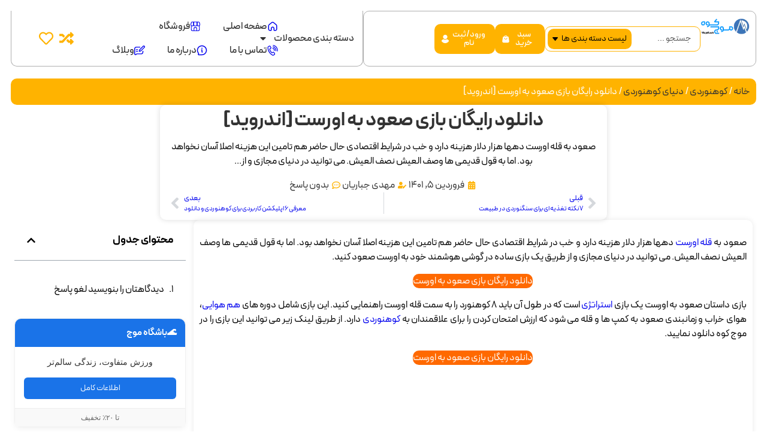

--- FILE ---
content_type: text/html; charset=UTF-8
request_url: https://mojekooh.com/download-free-everest-climbing-game/
body_size: 61213
content:
<!doctype html>
<html dir="rtl" lang="fa-IR" prefix="og: https://ogp.me/ns#">
<head>
	<meta charset="UTF-8">
	<meta name="viewport" content="width=device-width, initial-scale=1">
	<link rel="profile" href="https://gmpg.org/xfn/11">
	
<!-- بهینه‌سازی موتور جستجو توسط Rank Math PRO - https://rankmath.com/ -->
<title>دانلود رایگان بازی صعود به اورست [اندروید] | موج کوه</title>
<meta name="description" content="صعود به قله اورست دهها هزار دلار هزینه دارد و خب در شرایط اقتصادی حال حاضر هم تامین این هزینه اصلا آسان نخواهد بود. اما به قول قدیمی ها وصف العیش نصف العیش."/>
<meta name="robots" content="follow, index, max-snippet:-1, max-video-preview:-1, max-image-preview:large"/>
<link rel="canonical" href="https://mojekooh.com/download-free-everest-climbing-game/" />
<meta property="og:locale" content="fa_IR" />
<meta property="og:type" content="article" />
<meta property="og:title" content="دانلود رایگان بازی صعود به اورست [اندروید] | موج کوه" />
<meta property="og:description" content="صعود به قله اورست دهها هزار دلار هزینه دارد و خب در شرایط اقتصادی حال حاضر هم تامین این هزینه اصلا آسان نخواهد بود. اما به قول قدیمی ها وصف العیش نصف العیش." />
<meta property="og:url" content="https://mojekooh.com/download-free-everest-climbing-game/" />
<meta property="og:site_name" content="موج کوه" />
<meta property="article:section" content="دنیای کوهنوردی" />
<meta property="article:published_time" content="2022-03-25T18:19:13+00:00" />
<meta name="twitter:card" content="summary_large_image" />
<meta name="twitter:title" content="دانلود رایگان بازی صعود به اورست [اندروید] | موج کوه" />
<meta name="twitter:description" content="صعود به قله اورست دهها هزار دلار هزینه دارد و خب در شرایط اقتصادی حال حاضر هم تامین این هزینه اصلا آسان نخواهد بود. اما به قول قدیمی ها وصف العیش نصف العیش." />
<meta name="twitter:label1" content="نویسنده" />
<meta name="twitter:data1" content="مهدی جباریان" />
<meta name="twitter:label2" content="زمان خواندن" />
<meta name="twitter:data2" content="کمتر از یک دقیقه" />
<script type="application/ld+json" class="rank-math-schema-pro">{"@context":"https://schema.org","@graph":[{"@type":"Organization","@id":"https://mojekooh.com/#organization","name":"\u0645\u0648\u062c \u06a9\u0648\u0647","url":"https://mojekooh.com/2024","logo":{"@type":"ImageObject","@id":"https://mojekooh.com/#logo","url":"https://mojekooh.com/wp-content/uploads/2024/02/mojekooh-1-150x93.webp","contentUrl":"https://mojekooh.com/wp-content/uploads/2024/02/mojekooh-1-150x93.webp","caption":"\u0645\u0648\u062c \u06a9\u0648\u0647","inLanguage":"fa-IR"}},{"@type":"WebSite","@id":"https://mojekooh.com/#website","url":"https://mojekooh.com","name":"\u0645\u0648\u062c \u06a9\u0648\u0647","publisher":{"@id":"https://mojekooh.com/#organization"},"inLanguage":"fa-IR"},{"@type":"BreadcrumbList","@id":"https://mojekooh.com/download-free-everest-climbing-game/#breadcrumb","itemListElement":[{"@type":"ListItem","position":"1","item":{"@id":"https://mojekooh.com/","name":"\u062e\u0627\u0646\u0647"}},{"@type":"ListItem","position":"2","item":{"@id":"https://mojekooh.com/%da%a9%d9%88%d9%87%d9%86%d9%88%d8%b1%d8%af%db%8c/","name":"\u06a9\u0648\u0647\u0646\u0648\u0631\u062f\u06cc"}},{"@type":"ListItem","position":"3","item":{"@id":"https://mojekooh.com/%da%a9%d9%88%d9%87%d9%86%d9%88%d8%b1%d8%af%db%8c/%d8%af%d9%86%db%8c%d8%a7%db%8c-%da%a9%d9%88%d9%87%d9%86%d9%88%d8%b1%d8%af%db%8c/","name":"\u062f\u0646\u06cc\u0627\u06cc \u06a9\u0648\u0647\u0646\u0648\u0631\u062f\u06cc"}},{"@type":"ListItem","position":"4","item":{"@id":"https://mojekooh.com/download-free-everest-climbing-game/","name":"\u062f\u0627\u0646\u0644\u0648\u062f \u0631\u0627\u06cc\u06af\u0627\u0646 \u0628\u0627\u0632\u06cc \u0635\u0639\u0648\u062f \u0628\u0647 \u0627\u0648\u0631\u0633\u062a [\u0627\u0646\u062f\u0631\u0648\u06cc\u062f]"}}]},{"@type":"WebPage","@id":"https://mojekooh.com/download-free-everest-climbing-game/#webpage","url":"https://mojekooh.com/download-free-everest-climbing-game/","name":"\u062f\u0627\u0646\u0644\u0648\u062f \u0631\u0627\u06cc\u06af\u0627\u0646 \u0628\u0627\u0632\u06cc \u0635\u0639\u0648\u062f \u0628\u0647 \u0627\u0648\u0631\u0633\u062a [\u0627\u0646\u062f\u0631\u0648\u06cc\u062f] | \u0645\u0648\u062c \u06a9\u0648\u0647","datePublished":"2022-03-25T18:19:13+03:30","dateModified":"2022-03-25T18:19:13+03:30","isPartOf":{"@id":"https://mojekooh.com/#website"},"inLanguage":"fa-IR","breadcrumb":{"@id":"https://mojekooh.com/download-free-everest-climbing-game/#breadcrumb"}},{"@type":"Person","@id":"https://mojekooh.com/author/modir/","name":"\u0645\u0647\u062f\u06cc \u062c\u0628\u0627\u0631\u06cc\u0627\u0646","url":"https://mojekooh.com/author/modir/","image":{"@type":"ImageObject","@id":"https://secure.gravatar.com/avatar/8959fc50c624bb6c6e8e52c0bba3bcc2eeb32a6db289f10afa5f52ef8594a636?s=96&amp;d=blank&amp;r=g","url":"https://secure.gravatar.com/avatar/8959fc50c624bb6c6e8e52c0bba3bcc2eeb32a6db289f10afa5f52ef8594a636?s=96&amp;d=blank&amp;r=g","caption":"\u0645\u0647\u062f\u06cc \u062c\u0628\u0627\u0631\u06cc\u0627\u0646","inLanguage":"fa-IR"},"worksFor":{"@id":"https://mojekooh.com/#organization"}},{"@type":"BlogPosting","headline":"\u062f\u0627\u0646\u0644\u0648\u062f \u0631\u0627\u06cc\u06af\u0627\u0646 \u0628\u0627\u0632\u06cc \u0635\u0639\u0648\u062f \u0628\u0647 \u0627\u0648\u0631\u0633\u062a [\u0627\u0646\u062f\u0631\u0648\u06cc\u062f] | \u0645\u0648\u062c \u06a9\u0648\u0647","datePublished":"2022-03-25T18:19:13+03:30","dateModified":"2022-03-25T18:19:13+03:30","articleSection":"\u062f\u0646\u06cc\u0627\u06cc \u06a9\u0648\u0647\u0646\u0648\u0631\u062f\u06cc, \u06a9\u0648\u0647\u0646\u0648\u0631\u062f\u06cc","author":{"@id":"https://mojekooh.com/author/modir/","name":"\u0645\u0647\u062f\u06cc \u062c\u0628\u0627\u0631\u06cc\u0627\u0646"},"publisher":{"@id":"https://mojekooh.com/#organization"},"description":"\u0635\u0639\u0648\u062f \u0628\u0647 \u0642\u0644\u0647 \u0627\u0648\u0631\u0633\u062a \u062f\u0647\u0647\u0627 \u0647\u0632\u0627\u0631 \u062f\u0644\u0627\u0631 \u0647\u0632\u06cc\u0646\u0647 \u062f\u0627\u0631\u062f \u0648 \u062e\u0628 \u062f\u0631 \u0634\u0631\u0627\u06cc\u0637 \u0627\u0642\u062a\u0635\u0627\u062f\u06cc \u062d\u0627\u0644 \u062d\u0627\u0636\u0631 \u0647\u0645 \u062a\u0627\u0645\u06cc\u0646 \u0627\u06cc\u0646 \u0647\u0632\u06cc\u0646\u0647 \u0627\u0635\u0644\u0627 \u0622\u0633\u0627\u0646 \u0646\u062e\u0648\u0627\u0647\u062f \u0628\u0648\u062f. \u0627\u0645\u0627 \u0628\u0647 \u0642\u0648\u0644 \u0642\u062f\u06cc\u0645\u06cc \u0647\u0627 \u0648\u0635\u0641 \u0627\u0644\u0639\u06cc\u0634 \u0646\u0635\u0641 \u0627\u0644\u0639\u06cc\u0634.","name":"\u062f\u0627\u0646\u0644\u0648\u062f \u0631\u0627\u06cc\u06af\u0627\u0646 \u0628\u0627\u0632\u06cc \u0635\u0639\u0648\u062f \u0628\u0647 \u0627\u0648\u0631\u0633\u062a [\u0627\u0646\u062f\u0631\u0648\u06cc\u062f] | \u0645\u0648\u062c \u06a9\u0648\u0647","@id":"https://mojekooh.com/download-free-everest-climbing-game/#richSnippet","isPartOf":{"@id":"https://mojekooh.com/download-free-everest-climbing-game/#webpage"},"inLanguage":"fa-IR","mainEntityOfPage":{"@id":"https://mojekooh.com/download-free-everest-climbing-game/#webpage"}}]}</script>
<!-- /افزونه سئو ورپرس Rank Math -->


<link rel="alternate" type="application/rss+xml" title="موج کوه &raquo; خوراک" href="https://mojekooh.com/feed/" />
<link rel="alternate" type="application/rss+xml" title="موج کوه &raquo; خوراک دیدگاه‌ها" href="https://mojekooh.com/comments/feed/" />
<link rel="alternate" type="application/rss+xml" title="موج کوه &raquo; دانلود رایگان بازی صعود به اورست [اندروید] خوراک دیدگاه‌ها" href="https://mojekooh.com/download-free-everest-climbing-game/feed/" />
<link rel="alternate" title="oEmbed (JSON)" type="application/json+oembed" href="https://mojekooh.com/wp-json/oembed/1.0/embed?url=https%3A%2F%2Fmojekooh.com%2Fdownload-free-everest-climbing-game%2F" />
<link rel="alternate" title="oEmbed (XML)" type="text/xml+oembed" href="https://mojekooh.com/wp-json/oembed/1.0/embed?url=https%3A%2F%2Fmojekooh.com%2Fdownload-free-everest-climbing-game%2F&#038;format=xml" />
<style id='wp-img-auto-sizes-contain-inline-css'>
img:is([sizes=auto i],[sizes^="auto," i]){contain-intrinsic-size:3000px 1500px}
/*# sourceURL=wp-img-auto-sizes-contain-inline-css */
</style>
<link data-minify="1" rel='stylesheet' id='swiper-css' href='https://mojekooh.com/wp-content/cache/min/1/wp-content/plugins/elementor/assets/lib/swiper/v8/css/swiper.min.css?ver=1769870442' media='all' />
<link rel='stylesheet' id='e-swiper-css' href='https://mojekooh.com/wp-content/plugins/elementor/assets/css/conditionals/e-swiper.min.css?ver=3.34.0' media='all' />
<style id='wp-emoji-styles-inline-css'>

	img.wp-smiley, img.emoji {
		display: inline !important;
		border: none !important;
		box-shadow: none !important;
		height: 1em !important;
		width: 1em !important;
		margin: 0 0.07em !important;
		vertical-align: -0.1em !important;
		background: none !important;
		padding: 0 !important;
	}
/*# sourceURL=wp-emoji-styles-inline-css */
</style>
<link rel='stylesheet' id='wp-block-library-rtl-css' href='https://mojekooh.com/wp-includes/css/dist/block-library/style-rtl.min.css?ver=6.9' media='all' />
<link data-minify="1" rel='stylesheet' id='jet-engine-frontend-css' href='https://mojekooh.com/wp-content/cache/min/1/wp-content/plugins/jet-engine/assets/css/frontend.css?ver=1769870443' media='all' />
<style id='global-styles-inline-css'>
:root{--wp--preset--aspect-ratio--square: 1;--wp--preset--aspect-ratio--4-3: 4/3;--wp--preset--aspect-ratio--3-4: 3/4;--wp--preset--aspect-ratio--3-2: 3/2;--wp--preset--aspect-ratio--2-3: 2/3;--wp--preset--aspect-ratio--16-9: 16/9;--wp--preset--aspect-ratio--9-16: 9/16;--wp--preset--color--black: #000000;--wp--preset--color--cyan-bluish-gray: #abb8c3;--wp--preset--color--white: #ffffff;--wp--preset--color--pale-pink: #f78da7;--wp--preset--color--vivid-red: #cf2e2e;--wp--preset--color--luminous-vivid-orange: #ff6900;--wp--preset--color--luminous-vivid-amber: #fcb900;--wp--preset--color--light-green-cyan: #7bdcb5;--wp--preset--color--vivid-green-cyan: #00d084;--wp--preset--color--pale-cyan-blue: #8ed1fc;--wp--preset--color--vivid-cyan-blue: #0693e3;--wp--preset--color--vivid-purple: #9b51e0;--wp--preset--gradient--vivid-cyan-blue-to-vivid-purple: linear-gradient(135deg,rgb(6,147,227) 0%,rgb(155,81,224) 100%);--wp--preset--gradient--light-green-cyan-to-vivid-green-cyan: linear-gradient(135deg,rgb(122,220,180) 0%,rgb(0,208,130) 100%);--wp--preset--gradient--luminous-vivid-amber-to-luminous-vivid-orange: linear-gradient(135deg,rgb(252,185,0) 0%,rgb(255,105,0) 100%);--wp--preset--gradient--luminous-vivid-orange-to-vivid-red: linear-gradient(135deg,rgb(255,105,0) 0%,rgb(207,46,46) 100%);--wp--preset--gradient--very-light-gray-to-cyan-bluish-gray: linear-gradient(135deg,rgb(238,238,238) 0%,rgb(169,184,195) 100%);--wp--preset--gradient--cool-to-warm-spectrum: linear-gradient(135deg,rgb(74,234,220) 0%,rgb(151,120,209) 20%,rgb(207,42,186) 40%,rgb(238,44,130) 60%,rgb(251,105,98) 80%,rgb(254,248,76) 100%);--wp--preset--gradient--blush-light-purple: linear-gradient(135deg,rgb(255,206,236) 0%,rgb(152,150,240) 100%);--wp--preset--gradient--blush-bordeaux: linear-gradient(135deg,rgb(254,205,165) 0%,rgb(254,45,45) 50%,rgb(107,0,62) 100%);--wp--preset--gradient--luminous-dusk: linear-gradient(135deg,rgb(255,203,112) 0%,rgb(199,81,192) 50%,rgb(65,88,208) 100%);--wp--preset--gradient--pale-ocean: linear-gradient(135deg,rgb(255,245,203) 0%,rgb(182,227,212) 50%,rgb(51,167,181) 100%);--wp--preset--gradient--electric-grass: linear-gradient(135deg,rgb(202,248,128) 0%,rgb(113,206,126) 100%);--wp--preset--gradient--midnight: linear-gradient(135deg,rgb(2,3,129) 0%,rgb(40,116,252) 100%);--wp--preset--font-size--small: 13px;--wp--preset--font-size--medium: 20px;--wp--preset--font-size--large: 36px;--wp--preset--font-size--x-large: 42px;--wp--preset--spacing--20: 0.44rem;--wp--preset--spacing--30: 0.67rem;--wp--preset--spacing--40: 1rem;--wp--preset--spacing--50: 1.5rem;--wp--preset--spacing--60: 2.25rem;--wp--preset--spacing--70: 3.38rem;--wp--preset--spacing--80: 5.06rem;--wp--preset--shadow--natural: 6px 6px 9px rgba(0, 0, 0, 0.2);--wp--preset--shadow--deep: 12px 12px 50px rgba(0, 0, 0, 0.4);--wp--preset--shadow--sharp: 6px 6px 0px rgba(0, 0, 0, 0.2);--wp--preset--shadow--outlined: 6px 6px 0px -3px rgb(255, 255, 255), 6px 6px rgb(0, 0, 0);--wp--preset--shadow--crisp: 6px 6px 0px rgb(0, 0, 0);}:root { --wp--style--global--content-size: 800px;--wp--style--global--wide-size: 1200px; }:where(body) { margin: 0; }.wp-site-blocks > .alignleft { float: left; margin-right: 2em; }.wp-site-blocks > .alignright { float: right; margin-left: 2em; }.wp-site-blocks > .aligncenter { justify-content: center; margin-left: auto; margin-right: auto; }:where(.wp-site-blocks) > * { margin-block-start: 24px; margin-block-end: 0; }:where(.wp-site-blocks) > :first-child { margin-block-start: 0; }:where(.wp-site-blocks) > :last-child { margin-block-end: 0; }:root { --wp--style--block-gap: 24px; }:root :where(.is-layout-flow) > :first-child{margin-block-start: 0;}:root :where(.is-layout-flow) > :last-child{margin-block-end: 0;}:root :where(.is-layout-flow) > *{margin-block-start: 24px;margin-block-end: 0;}:root :where(.is-layout-constrained) > :first-child{margin-block-start: 0;}:root :where(.is-layout-constrained) > :last-child{margin-block-end: 0;}:root :where(.is-layout-constrained) > *{margin-block-start: 24px;margin-block-end: 0;}:root :where(.is-layout-flex){gap: 24px;}:root :where(.is-layout-grid){gap: 24px;}.is-layout-flow > .alignleft{float: left;margin-inline-start: 0;margin-inline-end: 2em;}.is-layout-flow > .alignright{float: right;margin-inline-start: 2em;margin-inline-end: 0;}.is-layout-flow > .aligncenter{margin-left: auto !important;margin-right: auto !important;}.is-layout-constrained > .alignleft{float: left;margin-inline-start: 0;margin-inline-end: 2em;}.is-layout-constrained > .alignright{float: right;margin-inline-start: 2em;margin-inline-end: 0;}.is-layout-constrained > .aligncenter{margin-left: auto !important;margin-right: auto !important;}.is-layout-constrained > :where(:not(.alignleft):not(.alignright):not(.alignfull)){max-width: var(--wp--style--global--content-size);margin-left: auto !important;margin-right: auto !important;}.is-layout-constrained > .alignwide{max-width: var(--wp--style--global--wide-size);}body .is-layout-flex{display: flex;}.is-layout-flex{flex-wrap: wrap;align-items: center;}.is-layout-flex > :is(*, div){margin: 0;}body .is-layout-grid{display: grid;}.is-layout-grid > :is(*, div){margin: 0;}body{padding-top: 0px;padding-right: 0px;padding-bottom: 0px;padding-left: 0px;}a:where(:not(.wp-element-button)){text-decoration: underline;}:root :where(.wp-element-button, .wp-block-button__link){background-color: #32373c;border-width: 0;color: #fff;font-family: inherit;font-size: inherit;font-style: inherit;font-weight: inherit;letter-spacing: inherit;line-height: inherit;padding-top: calc(0.667em + 2px);padding-right: calc(1.333em + 2px);padding-bottom: calc(0.667em + 2px);padding-left: calc(1.333em + 2px);text-decoration: none;text-transform: inherit;}.has-black-color{color: var(--wp--preset--color--black) !important;}.has-cyan-bluish-gray-color{color: var(--wp--preset--color--cyan-bluish-gray) !important;}.has-white-color{color: var(--wp--preset--color--white) !important;}.has-pale-pink-color{color: var(--wp--preset--color--pale-pink) !important;}.has-vivid-red-color{color: var(--wp--preset--color--vivid-red) !important;}.has-luminous-vivid-orange-color{color: var(--wp--preset--color--luminous-vivid-orange) !important;}.has-luminous-vivid-amber-color{color: var(--wp--preset--color--luminous-vivid-amber) !important;}.has-light-green-cyan-color{color: var(--wp--preset--color--light-green-cyan) !important;}.has-vivid-green-cyan-color{color: var(--wp--preset--color--vivid-green-cyan) !important;}.has-pale-cyan-blue-color{color: var(--wp--preset--color--pale-cyan-blue) !important;}.has-vivid-cyan-blue-color{color: var(--wp--preset--color--vivid-cyan-blue) !important;}.has-vivid-purple-color{color: var(--wp--preset--color--vivid-purple) !important;}.has-black-background-color{background-color: var(--wp--preset--color--black) !important;}.has-cyan-bluish-gray-background-color{background-color: var(--wp--preset--color--cyan-bluish-gray) !important;}.has-white-background-color{background-color: var(--wp--preset--color--white) !important;}.has-pale-pink-background-color{background-color: var(--wp--preset--color--pale-pink) !important;}.has-vivid-red-background-color{background-color: var(--wp--preset--color--vivid-red) !important;}.has-luminous-vivid-orange-background-color{background-color: var(--wp--preset--color--luminous-vivid-orange) !important;}.has-luminous-vivid-amber-background-color{background-color: var(--wp--preset--color--luminous-vivid-amber) !important;}.has-light-green-cyan-background-color{background-color: var(--wp--preset--color--light-green-cyan) !important;}.has-vivid-green-cyan-background-color{background-color: var(--wp--preset--color--vivid-green-cyan) !important;}.has-pale-cyan-blue-background-color{background-color: var(--wp--preset--color--pale-cyan-blue) !important;}.has-vivid-cyan-blue-background-color{background-color: var(--wp--preset--color--vivid-cyan-blue) !important;}.has-vivid-purple-background-color{background-color: var(--wp--preset--color--vivid-purple) !important;}.has-black-border-color{border-color: var(--wp--preset--color--black) !important;}.has-cyan-bluish-gray-border-color{border-color: var(--wp--preset--color--cyan-bluish-gray) !important;}.has-white-border-color{border-color: var(--wp--preset--color--white) !important;}.has-pale-pink-border-color{border-color: var(--wp--preset--color--pale-pink) !important;}.has-vivid-red-border-color{border-color: var(--wp--preset--color--vivid-red) !important;}.has-luminous-vivid-orange-border-color{border-color: var(--wp--preset--color--luminous-vivid-orange) !important;}.has-luminous-vivid-amber-border-color{border-color: var(--wp--preset--color--luminous-vivid-amber) !important;}.has-light-green-cyan-border-color{border-color: var(--wp--preset--color--light-green-cyan) !important;}.has-vivid-green-cyan-border-color{border-color: var(--wp--preset--color--vivid-green-cyan) !important;}.has-pale-cyan-blue-border-color{border-color: var(--wp--preset--color--pale-cyan-blue) !important;}.has-vivid-cyan-blue-border-color{border-color: var(--wp--preset--color--vivid-cyan-blue) !important;}.has-vivid-purple-border-color{border-color: var(--wp--preset--color--vivid-purple) !important;}.has-vivid-cyan-blue-to-vivid-purple-gradient-background{background: var(--wp--preset--gradient--vivid-cyan-blue-to-vivid-purple) !important;}.has-light-green-cyan-to-vivid-green-cyan-gradient-background{background: var(--wp--preset--gradient--light-green-cyan-to-vivid-green-cyan) !important;}.has-luminous-vivid-amber-to-luminous-vivid-orange-gradient-background{background: var(--wp--preset--gradient--luminous-vivid-amber-to-luminous-vivid-orange) !important;}.has-luminous-vivid-orange-to-vivid-red-gradient-background{background: var(--wp--preset--gradient--luminous-vivid-orange-to-vivid-red) !important;}.has-very-light-gray-to-cyan-bluish-gray-gradient-background{background: var(--wp--preset--gradient--very-light-gray-to-cyan-bluish-gray) !important;}.has-cool-to-warm-spectrum-gradient-background{background: var(--wp--preset--gradient--cool-to-warm-spectrum) !important;}.has-blush-light-purple-gradient-background{background: var(--wp--preset--gradient--blush-light-purple) !important;}.has-blush-bordeaux-gradient-background{background: var(--wp--preset--gradient--blush-bordeaux) !important;}.has-luminous-dusk-gradient-background{background: var(--wp--preset--gradient--luminous-dusk) !important;}.has-pale-ocean-gradient-background{background: var(--wp--preset--gradient--pale-ocean) !important;}.has-electric-grass-gradient-background{background: var(--wp--preset--gradient--electric-grass) !important;}.has-midnight-gradient-background{background: var(--wp--preset--gradient--midnight) !important;}.has-small-font-size{font-size: var(--wp--preset--font-size--small) !important;}.has-medium-font-size{font-size: var(--wp--preset--font-size--medium) !important;}.has-large-font-size{font-size: var(--wp--preset--font-size--large) !important;}.has-x-large-font-size{font-size: var(--wp--preset--font-size--x-large) !important;}
:root :where(.wp-block-pullquote){font-size: 1.5em;line-height: 1.6;}
/*# sourceURL=global-styles-inline-css */
</style>
<link data-minify="1" rel='stylesheet' id='bebanstore-quantity-control-css' href='https://mojekooh.com/wp-content/cache/min/1/wp-content/plugins/bebanstore/assets/css/quantity-control.css?ver=1769870443' media='all' />
<link data-minify="1" rel='stylesheet' id='bebanstore-product-attributes-css' href='https://mojekooh.com/wp-content/cache/min/1/wp-content/plugins/bebanstore/assets/css/product-attributes.css?ver=1769870443' media='all' />
<link data-minify="1" rel='stylesheet' id='woocommerce-layout-rtl-css' href='https://mojekooh.com/wp-content/cache/min/1/wp-content/plugins/woocommerce/assets/css/woocommerce-layout-rtl.css?ver=1769870443' media='all' />
<link data-minify="1" rel='stylesheet' id='woocommerce-smallscreen-rtl-css' href='https://mojekooh.com/wp-content/cache/min/1/wp-content/plugins/woocommerce/assets/css/woocommerce-smallscreen-rtl.css?ver=1769870443' media='only screen and (max-width: 768px)' />
<link data-minify="1" rel='stylesheet' id='woocommerce-general-rtl-css' href='https://mojekooh.com/wp-content/cache/background-css/1/mojekooh.com/wp-content/cache/min/1/wp-content/plugins/woocommerce/assets/css/woocommerce-rtl.css?ver=1769870443&wpr_t=1769999624' media='all' />
<style id='woocommerce-inline-inline-css'>
.woocommerce form .form-row .required { visibility: visible; }
/*# sourceURL=woocommerce-inline-inline-css */
</style>
<link data-minify="1" rel='stylesheet' id='bebanstore-toastify-css' href='https://mojekooh.com/wp-content/cache/min/1/wp-content/plugins/bebanstore/assets/css/toastify.css?ver=1769870443' media='all' />
<link data-minify="1" rel='stylesheet' id='bebanstore-loader-css' href='https://mojekooh.com/wp-content/cache/min/1/wp-content/plugins/bebanstore/assets/css/bebanstore-loader.css?ver=1769870443' media='all' />
<link data-minify="1" rel='stylesheet' id='hello-elementor-theme-style-css' href='https://mojekooh.com/wp-content/cache/min/1/wp-content/themes/hello-elementor/assets/css/theme.css?ver=1769870443' media='all' />
<link rel='stylesheet' id='hello-elementor-child-style-css' href='https://mojekooh.com/wp-content/themes/hello-child/style.css?ver=1.0.0' media='all' />
<link data-minify="1" rel='stylesheet' id='jet-woo-builder-css' href='https://mojekooh.com/wp-content/cache/min/1/wp-content/plugins/jet-woo-builder/assets/css/frontend.css?ver=1769870443' media='all' />
<style id='jet-woo-builder-inline-css'>
@font-face {
				font-family: "WooCommerce";
				font-weight: normal;
				font-style: normal;
				src: url("https://mojekooh.com/wp-content/plugins/woocommerce/assets/fonts/WooCommerce.eot");
				src: url("https://mojekooh.com/wp-content/plugins/woocommerce/assets/fonts/WooCommerce.eot?#iefix") format("embedded-opentype"),
					 url("https://mojekooh.com/wp-content/plugins/woocommerce/assets/fonts/WooCommerce.woff") format("woff"),
					 url("https://mojekooh.com/wp-content/plugins/woocommerce/assets/fonts/WooCommerce.ttf") format("truetype"),
					 url("https://mojekooh.com/wp-content/plugins/woocommerce/assets/fonts/WooCommerce.svg#WooCommerce") format("svg");
			}
/*# sourceURL=jet-woo-builder-inline-css */
</style>
<link data-minify="1" rel='stylesheet' id='jet-woo-builder-frontend-font-css' href='https://mojekooh.com/wp-content/cache/min/1/wp-content/plugins/jet-woo-builder/assets/css/lib/jetwoobuilder-frontend-font/css/jetwoobuilder-frontend-font.css?ver=1769870443' media='all' />
<link rel='stylesheet' id='elementor-frontend-css' href='https://mojekooh.com/wp-content/plugins/elementor/assets/css/frontend.min.css?ver=3.34.0' media='all' />
<link rel='stylesheet' id='widget-image-css' href='https://mojekooh.com/wp-content/plugins/elementor/assets/css/widget-image-rtl.min.css?ver=3.34.0' media='all' />
<link rel='stylesheet' id='widget-nav-menu-css' href='https://mojekooh.com/wp-content/plugins/elementor-pro/assets/css/widget-nav-menu-rtl.min.css?ver=3.34.0' media='all' />
<link rel='stylesheet' id='widget-mega-menu-css' href='https://mojekooh.com/wp-content/plugins/elementor-pro/assets/css/widget-mega-menu-rtl.min.css?ver=3.34.0' media='all' />
<link rel='stylesheet' id='e-sticky-css' href='https://mojekooh.com/wp-content/plugins/elementor-pro/assets/css/modules/sticky.min.css?ver=3.34.0' media='all' />
<link rel='stylesheet' id='widget-menu-anchor-css' href='https://mojekooh.com/wp-content/plugins/elementor/assets/css/widget-menu-anchor-rtl.min.css?ver=3.34.0' media='all' />
<link rel='stylesheet' id='widget-nested-tabs-css' href='https://mojekooh.com/wp-content/plugins/elementor/assets/css/widget-nested-tabs-rtl.min.css?ver=3.34.0' media='all' />
<link rel='stylesheet' id='e-animation-fadeInRight-css' href='https://mojekooh.com/wp-content/plugins/elementor/assets/lib/animations/styles/fadeInRight.min.css?ver=3.34.0' media='all' />
<link rel='stylesheet' id='widget-off-canvas-css' href='https://mojekooh.com/wp-content/plugins/elementor-pro/assets/css/widget-off-canvas-rtl.min.css?ver=3.34.0' media='all' />
<link rel='stylesheet' id='widget-heading-css' href='https://mojekooh.com/wp-content/plugins/elementor/assets/css/widget-heading-rtl.min.css?ver=3.34.0' media='all' />
<link rel='stylesheet' id='widget-divider-css' href='https://mojekooh.com/wp-content/plugins/elementor/assets/css/widget-divider-rtl.min.css?ver=3.34.0' media='all' />
<link rel='stylesheet' id='widget-form-css' href='https://mojekooh.com/wp-content/plugins/elementor-pro/assets/css/widget-form-rtl.min.css?ver=3.34.0' media='all' />
<link rel='stylesheet' id='widget-icon-list-css' href='https://mojekooh.com/wp-content/plugins/elementor/assets/css/widget-icon-list-rtl.min.css?ver=3.34.0' media='all' />
<link rel='stylesheet' id='widget-icon-box-css' href='https://mojekooh.com/wp-content/plugins/elementor/assets/css/widget-icon-box-rtl.min.css?ver=3.34.0' media='all' />
<link rel='stylesheet' id='widget-social-icons-css' href='https://mojekooh.com/wp-content/plugins/elementor/assets/css/widget-social-icons-rtl.min.css?ver=3.34.0' media='all' />
<link rel='stylesheet' id='e-apple-webkit-css' href='https://mojekooh.com/wp-content/plugins/elementor/assets/css/conditionals/apple-webkit.min.css?ver=3.34.0' media='all' />
<link rel='stylesheet' id='e-motion-fx-css' href='https://mojekooh.com/wp-content/plugins/elementor-pro/assets/css/modules/motion-fx.min.css?ver=3.34.0' media='all' />
<link rel='stylesheet' id='e-shapes-css' href='https://mojekooh.com/wp-content/plugins/elementor/assets/css/conditionals/shapes.min.css?ver=3.34.0' media='all' />
<link rel='stylesheet' id='widget-post-navigation-css' href='https://mojekooh.com/wp-content/plugins/elementor-pro/assets/css/widget-post-navigation-rtl.min.css?ver=3.34.0' media='all' />
<link rel='stylesheet' id='widget-table-of-contents-css' href='https://mojekooh.com/wp-content/plugins/elementor-pro/assets/css/widget-table-of-contents-rtl.min.css?ver=3.34.0' media='all' />
<link rel='stylesheet' id='elementor-post-6-css' href='https://mojekooh.com/wp-content/uploads/elementor/css/post-6.css?ver=1769870438' media='all' />
<link rel='stylesheet' id='elementor-post-84102-css' href='https://mojekooh.com/wp-content/uploads/elementor/css/post-84102.css?ver=1769870438' media='all' />
<link rel='stylesheet' id='elementor-post-83990-css' href='https://mojekooh.com/wp-content/cache/background-css/1/mojekooh.com/wp-content/uploads/elementor/css/post-83990.css?ver=1769870439&wpr_t=1769999624' media='all' />
<link rel='stylesheet' id='elementor-post-84093-css' href='https://mojekooh.com/wp-content/uploads/elementor/css/post-84093.css?ver=1769870439' media='all' />
<link rel='stylesheet' id='elementor-post-84018-css' href='https://mojekooh.com/wp-content/uploads/elementor/css/post-84018.css?ver=1769870439' media='all' />
<link rel='stylesheet' id='elementor-post-84094-css' href='https://mojekooh.com/wp-content/cache/background-css/1/mojekooh.com/wp-content/uploads/elementor/css/post-84094.css?ver=1769870439&wpr_t=1769999624' media='all' />
<link data-minify="1" rel='stylesheet' id='sadad_woo_user-css' href='https://mojekooh.com/wp-content/cache/min/1/wp-content/plugins/sadad-woocommerce2/assets/user_style.css?ver=1769870443' media='all' />
<link rel='stylesheet' id='jquery-chosen-css' href='https://mojekooh.com/wp-content/cache/background-css/1/mojekooh.com/wp-content/plugins/jet-search/assets/lib/chosen/chosen.min.css?ver=1.8.7&wpr_t=1769999624' media='all' />
<link data-minify="1" rel='stylesheet' id='jet-search-css' href='https://mojekooh.com/wp-content/cache/min/1/wp-content/plugins/jet-search/assets/css/jet-search.css?ver=1769870443' media='all' />
<link data-minify="1" rel='stylesheet' id='abzarwp-fonts-all-css' href='https://mojekooh.com/wp-content/cache/min/1/wp-content/plugins/elementor-pro/abzarwp/fonts/all/css/fonts.css?ver=1769870443' media='all' />
<script src="https://mojekooh.com/wp-includes/js/jquery/jquery.min.js?ver=3.7.1" id="jquery-core-js" data-rocket-defer defer></script>



<script id="wc-add-to-cart-js-extra">
var wc_add_to_cart_params = {"ajax_url":"/wp-admin/admin-ajax.php","wc_ajax_url":"/?wc-ajax=%%endpoint%%","i18n_view_cart":"\u0645\u0634\u0627\u0647\u062f\u0647 \u0633\u0628\u062f \u062e\u0631\u06cc\u062f","cart_url":"https://mojekooh.com/cart/","is_cart":"","cart_redirect_after_add":"no"};
//# sourceURL=wc-add-to-cart-js-extra
</script>


<script id="woocommerce-js-extra">
var woocommerce_params = {"ajax_url":"/wp-admin/admin-ajax.php","wc_ajax_url":"/?wc-ajax=%%endpoint%%","i18n_password_show":"\u0646\u0645\u0627\u06cc\u0634 \u0631\u0645\u0632\u0639\u0628\u0648\u0631","i18n_password_hide":"\u062a\u0646\u0638\u06cc\u0645 \u06af\u0630\u0631\u0648\u0627\u0698\u0647"};
//# sourceURL=woocommerce-js-extra
</script>

<link rel="https://api.w.org/" href="https://mojekooh.com/wp-json/" /><link rel="alternate" title="JSON" type="application/json" href="https://mojekooh.com/wp-json/wp/v2/posts/15394" /><link rel="EditURI" type="application/rsd+xml" title="RSD" href="https://mojekooh.com/xmlrpc.php?rsd" />
<meta name="generator" content="WordPress 6.9" />
<link rel='shortlink' href='https://mojekooh.com/?p=15394' />
	<!-- Google Analytics GA4 -->
	<script async src="https://www.googletagmanager.com/gtag/js?id=G-C22M8YZXX6"></script>
	<script>
	  window.dataLayer = window.dataLayer || [];
	  function gtag(){dataLayer.push(arguments);}
	  gtag('js', new Date());
	  gtag('config', 'G-C22M8YZXX6');
	</script>
		<noscript><style>.woocommerce-product-gallery{ opacity: 1 !important; }</style></noscript>
	<meta name="generator" content="Elementor 3.34.0; features: e_font_icon_svg; settings: css_print_method-external, google_font-disabled, font_display-swap">
			<style>
				.e-con.e-parent:nth-of-type(n+4):not(.e-lazyloaded):not(.e-no-lazyload),
				.e-con.e-parent:nth-of-type(n+4):not(.e-lazyloaded):not(.e-no-lazyload) * {
					background-image: none !important;
				}
				@media screen and (max-height: 1024px) {
					.e-con.e-parent:nth-of-type(n+3):not(.e-lazyloaded):not(.e-no-lazyload),
					.e-con.e-parent:nth-of-type(n+3):not(.e-lazyloaded):not(.e-no-lazyload) * {
						background-image: none !important;
					}
				}
				@media screen and (max-height: 640px) {
					.e-con.e-parent:nth-of-type(n+2):not(.e-lazyloaded):not(.e-no-lazyload),
					.e-con.e-parent:nth-of-type(n+2):not(.e-lazyloaded):not(.e-no-lazyload) * {
						background-image: none !important;
					}
				}
			</style>
			<link rel="icon" href="https://mojekooh.com/wp-content/uploads/2024/02/cropped-لوگو-موج-کوه-11-150x150-1-32x32.png" sizes="32x32" />
<link rel="icon" href="https://mojekooh.com/wp-content/uploads/2024/02/cropped-لوگو-موج-کوه-11-150x150-1-192x192.png" sizes="192x192" />
<link rel="apple-touch-icon" href="https://mojekooh.com/wp-content/uploads/2024/02/cropped-لوگو-موج-کوه-11-150x150-1-180x180.png" />
<meta name="msapplication-TileImage" content="https://mojekooh.com/wp-content/uploads/2024/02/cropped-لوگو-موج-کوه-11-150x150-1-270x270.png" />
		<style id="wp-custom-css">
			h3{
	display: -webkit-box;
    -webkit-line-clamp: 1;
    -webkit-box-orient: vertical;
    overflow: hidden;
}
.jet-range__slider{
	z-index:0;
}
.jet-range__slider{
	z-index:0;
}
.woocommerce div.product.elementor form.cart table.variations tr.vi-wpvs-variation-style {
    display: flex !important
;
}


.vi-wpvs-variation-wrap.vi-wpvs-variation-wrap-vi_wpvs_button_design .vi-wpvs-option-wrap:hover {
  background-color: #000000 !important; /* پس‌زمینه مشکی */
  color: #ffffff !important;           /* متن سفید */
  border-radius: 10px;                 /* گوشه‌های گرد با شعاع ۱۰ پیکسل */
}


.leaflet-right {
    display: none;
}
#fb-map {
    border-radius: 18px;
}
.fb-map-message {
    font-family: var(--e-global-typography-secondary-font-family);
    font-size: 1rem;
    margin: 15px 0;
}
.jet-listing-grid__slider-icon.prev-arrow.slick-arrow,.jet-listing-grid__slider-icon.next-arrow.slick-arrow {
    border-radius: 50%;
}
li#tab-title-description
Specificity: (1,0,1)
 {
    z-index: 0;
}
ul.tabs.wc-tabs {
    z-index: 0 !important;
}
.swiper-pagination.swiper-pagination-clickable.swiper-pagination-bullets.swiper-pagination-horizontal {
    z-index: 0 !important;
}

span.onsale {
    z-index: 1 !important;
}		</style>
		<noscript><style id="rocket-lazyload-nojs-css">.rll-youtube-player, [data-lazy-src]{display:none !important;}</style></noscript><style id="wpr-lazyload-bg-container"></style><style id="wpr-lazyload-bg-exclusion"></style>
<noscript>
<style id="wpr-lazyload-bg-nostyle">.woocommerce .blockUI.blockOverlay::before{--wpr-bg-5f19efdd-b96f-4164-9ffb-3e3ddb510db2: url('https://mojekooh.com/wp-content/plugins/woocommerce/assets/images/icons/loader.svg');}.woocommerce .loader::before{--wpr-bg-8466512f-446a-43a7-9432-3cde7b4b4572: url('https://mojekooh.com/wp-content/plugins/woocommerce/assets/images/icons/loader.svg');}#add_payment_method #payment div.payment_box .wc-credit-card-form-card-cvc.visa,#add_payment_method #payment div.payment_box .wc-credit-card-form-card-expiry.visa,#add_payment_method #payment div.payment_box .wc-credit-card-form-card-number.visa,.woocommerce-cart #payment div.payment_box .wc-credit-card-form-card-cvc.visa,.woocommerce-cart #payment div.payment_box .wc-credit-card-form-card-expiry.visa,.woocommerce-cart #payment div.payment_box .wc-credit-card-form-card-number.visa,.woocommerce-checkout #payment div.payment_box .wc-credit-card-form-card-cvc.visa,.woocommerce-checkout #payment div.payment_box .wc-credit-card-form-card-expiry.visa,.woocommerce-checkout #payment div.payment_box .wc-credit-card-form-card-number.visa{--wpr-bg-40c4ccfc-e0de-4031-a6df-9056ad34c4d5: url('https://mojekooh.com/wp-content/plugins/woocommerce/assets/images/icons/credit-cards/visa.svg');}#add_payment_method #payment div.payment_box .wc-credit-card-form-card-cvc.mastercard,#add_payment_method #payment div.payment_box .wc-credit-card-form-card-expiry.mastercard,#add_payment_method #payment div.payment_box .wc-credit-card-form-card-number.mastercard,.woocommerce-cart #payment div.payment_box .wc-credit-card-form-card-cvc.mastercard,.woocommerce-cart #payment div.payment_box .wc-credit-card-form-card-expiry.mastercard,.woocommerce-cart #payment div.payment_box .wc-credit-card-form-card-number.mastercard,.woocommerce-checkout #payment div.payment_box .wc-credit-card-form-card-cvc.mastercard,.woocommerce-checkout #payment div.payment_box .wc-credit-card-form-card-expiry.mastercard,.woocommerce-checkout #payment div.payment_box .wc-credit-card-form-card-number.mastercard{--wpr-bg-be5682e1-8c4f-48e4-b56f-41f7f0e1ab80: url('https://mojekooh.com/wp-content/plugins/woocommerce/assets/images/icons/credit-cards/mastercard.svg');}#add_payment_method #payment div.payment_box .wc-credit-card-form-card-cvc.laser,#add_payment_method #payment div.payment_box .wc-credit-card-form-card-expiry.laser,#add_payment_method #payment div.payment_box .wc-credit-card-form-card-number.laser,.woocommerce-cart #payment div.payment_box .wc-credit-card-form-card-cvc.laser,.woocommerce-cart #payment div.payment_box .wc-credit-card-form-card-expiry.laser,.woocommerce-cart #payment div.payment_box .wc-credit-card-form-card-number.laser,.woocommerce-checkout #payment div.payment_box .wc-credit-card-form-card-cvc.laser,.woocommerce-checkout #payment div.payment_box .wc-credit-card-form-card-expiry.laser,.woocommerce-checkout #payment div.payment_box .wc-credit-card-form-card-number.laser{--wpr-bg-5c328eef-796b-4476-a704-fa9c4c1bfd71: url('https://mojekooh.com/wp-content/plugins/woocommerce/assets/images/icons/credit-cards/laser.svg');}#add_payment_method #payment div.payment_box .wc-credit-card-form-card-cvc.dinersclub,#add_payment_method #payment div.payment_box .wc-credit-card-form-card-expiry.dinersclub,#add_payment_method #payment div.payment_box .wc-credit-card-form-card-number.dinersclub,.woocommerce-cart #payment div.payment_box .wc-credit-card-form-card-cvc.dinersclub,.woocommerce-cart #payment div.payment_box .wc-credit-card-form-card-expiry.dinersclub,.woocommerce-cart #payment div.payment_box .wc-credit-card-form-card-number.dinersclub,.woocommerce-checkout #payment div.payment_box .wc-credit-card-form-card-cvc.dinersclub,.woocommerce-checkout #payment div.payment_box .wc-credit-card-form-card-expiry.dinersclub,.woocommerce-checkout #payment div.payment_box .wc-credit-card-form-card-number.dinersclub{--wpr-bg-53ebb845-e51b-441e-a780-72f6d771322c: url('https://mojekooh.com/wp-content/plugins/woocommerce/assets/images/icons/credit-cards/diners.svg');}#add_payment_method #payment div.payment_box .wc-credit-card-form-card-cvc.maestro,#add_payment_method #payment div.payment_box .wc-credit-card-form-card-expiry.maestro,#add_payment_method #payment div.payment_box .wc-credit-card-form-card-number.maestro,.woocommerce-cart #payment div.payment_box .wc-credit-card-form-card-cvc.maestro,.woocommerce-cart #payment div.payment_box .wc-credit-card-form-card-expiry.maestro,.woocommerce-cart #payment div.payment_box .wc-credit-card-form-card-number.maestro,.woocommerce-checkout #payment div.payment_box .wc-credit-card-form-card-cvc.maestro,.woocommerce-checkout #payment div.payment_box .wc-credit-card-form-card-expiry.maestro,.woocommerce-checkout #payment div.payment_box .wc-credit-card-form-card-number.maestro{--wpr-bg-bea9e129-f2df-40b6-b079-43d16c99a32b: url('https://mojekooh.com/wp-content/plugins/woocommerce/assets/images/icons/credit-cards/maestro.svg');}#add_payment_method #payment div.payment_box .wc-credit-card-form-card-cvc.jcb,#add_payment_method #payment div.payment_box .wc-credit-card-form-card-expiry.jcb,#add_payment_method #payment div.payment_box .wc-credit-card-form-card-number.jcb,.woocommerce-cart #payment div.payment_box .wc-credit-card-form-card-cvc.jcb,.woocommerce-cart #payment div.payment_box .wc-credit-card-form-card-expiry.jcb,.woocommerce-cart #payment div.payment_box .wc-credit-card-form-card-number.jcb,.woocommerce-checkout #payment div.payment_box .wc-credit-card-form-card-cvc.jcb,.woocommerce-checkout #payment div.payment_box .wc-credit-card-form-card-expiry.jcb,.woocommerce-checkout #payment div.payment_box .wc-credit-card-form-card-number.jcb{--wpr-bg-d00e23f9-d6fe-4238-bfc2-e40a9655dc67: url('https://mojekooh.com/wp-content/plugins/woocommerce/assets/images/icons/credit-cards/jcb.svg');}#add_payment_method #payment div.payment_box .wc-credit-card-form-card-cvc.amex,#add_payment_method #payment div.payment_box .wc-credit-card-form-card-expiry.amex,#add_payment_method #payment div.payment_box .wc-credit-card-form-card-number.amex,.woocommerce-cart #payment div.payment_box .wc-credit-card-form-card-cvc.amex,.woocommerce-cart #payment div.payment_box .wc-credit-card-form-card-expiry.amex,.woocommerce-cart #payment div.payment_box .wc-credit-card-form-card-number.amex,.woocommerce-checkout #payment div.payment_box .wc-credit-card-form-card-cvc.amex,.woocommerce-checkout #payment div.payment_box .wc-credit-card-form-card-expiry.amex,.woocommerce-checkout #payment div.payment_box .wc-credit-card-form-card-number.amex{--wpr-bg-386a3299-de68-4403-a3d5-212fe06ac2cd: url('https://mojekooh.com/wp-content/plugins/woocommerce/assets/images/icons/credit-cards/amex.svg');}#add_payment_method #payment div.payment_box .wc-credit-card-form-card-cvc.discover,#add_payment_method #payment div.payment_box .wc-credit-card-form-card-expiry.discover,#add_payment_method #payment div.payment_box .wc-credit-card-form-card-number.discover,.woocommerce-cart #payment div.payment_box .wc-credit-card-form-card-cvc.discover,.woocommerce-cart #payment div.payment_box .wc-credit-card-form-card-expiry.discover,.woocommerce-cart #payment div.payment_box .wc-credit-card-form-card-number.discover,.woocommerce-checkout #payment div.payment_box .wc-credit-card-form-card-cvc.discover,.woocommerce-checkout #payment div.payment_box .wc-credit-card-form-card-expiry.discover,.woocommerce-checkout #payment div.payment_box .wc-credit-card-form-card-number.discover{--wpr-bg-1909fce5-24c7-41f3-aab3-a9c52c141563: url('https://mojekooh.com/wp-content/plugins/woocommerce/assets/images/icons/credit-cards/discover.svg');}.elementor-83990 .elementor-element.elementor-element-7998491f:not(.elementor-motion-effects-element-type-background), .elementor-83990 .elementor-element.elementor-element-7998491f > .elementor-motion-effects-container > .elementor-motion-effects-layer{--wpr-bg-4d38ce4a-5db8-4955-8ffc-8c350d8331ee: url('https://mojekooh.com/wp-content/plugins/elementor/assets/images/placeholder.png');}.elementor-83990 .elementor-element.elementor-element-7998491f:not(.elementor-motion-effects-element-type-background), .elementor-83990 .elementor-element.elementor-element-7998491f > .elementor-motion-effects-container > .elementor-motion-effects-layer{--wpr-bg-56bcb024-70c2-47f2-9954-b81101b924db: url('https://mojekooh.com/wp-content/uploads/2026/01/svgviewer-output-14.svg');}.elementor-84094 .elementor-element.elementor-element-e333b95 .jet-woo-product-badge:after{--wpr-bg-56bd4a1d-0e1a-4b5a-bff4-7bcd770f0f1c: url('https://mojekooh.com/wp-content/uploads/2025/07/svgexport-1.svg');}.chosen-container-single .chosen-single abbr{--wpr-bg-b5f6a1df-7ee0-4bc2-b090-2d694ad39a05: url('https://mojekooh.com/wp-content/plugins/jet-search/assets/lib/chosen/chosen-sprite.png');}.chosen-container-single .chosen-single div b{--wpr-bg-e8951c38-a766-49a7-8dcb-a597ebc27406: url('https://mojekooh.com/wp-content/plugins/jet-search/assets/lib/chosen/chosen-sprite.png');}.chosen-container-single .chosen-search input[type=text]{--wpr-bg-ccdfe19c-777a-45fc-9d71-0f047b71e1e1: url('https://mojekooh.com/wp-content/plugins/jet-search/assets/lib/chosen/chosen-sprite.png');}.chosen-container-multi .chosen-choices li.search-choice .search-choice-close{--wpr-bg-3b5beb4d-b81b-4343-a29b-a28b1c4b6af1: url('https://mojekooh.com/wp-content/plugins/jet-search/assets/lib/chosen/chosen-sprite.png');}.chosen-rtl .chosen-search input[type=text]{--wpr-bg-ef33f0fd-35b0-4cb5-b440-5ca02c923f54: url('https://mojekooh.com/wp-content/plugins/jet-search/assets/lib/chosen/chosen-sprite.png');}.chosen-container .chosen-results-scroll-down span,.chosen-container .chosen-results-scroll-up span,.chosen-container-multi .chosen-choices .search-choice .search-choice-close,.chosen-container-single .chosen-search input[type=text],.chosen-container-single .chosen-single abbr,.chosen-container-single .chosen-single div b,.chosen-rtl .chosen-search input[type=text]{--wpr-bg-8692f3b9-2e2f-4ea6-ba0d-e4a0b14345b7: url('https://mojekooh.com/wp-content/plugins/jet-search/assets/lib/chosen/chosen-sprite@2x.png');}</style>
</noscript>
<script type="application/javascript">const rocket_pairs = [{"selector":".woocommerce .blockUI.blockOverlay","style":".woocommerce .blockUI.blockOverlay::before{--wpr-bg-5f19efdd-b96f-4164-9ffb-3e3ddb510db2: url('https:\/\/mojekooh.com\/wp-content\/plugins\/woocommerce\/assets\/images\/icons\/loader.svg');}","hash":"5f19efdd-b96f-4164-9ffb-3e3ddb510db2","url":"https:\/\/mojekooh.com\/wp-content\/plugins\/woocommerce\/assets\/images\/icons\/loader.svg"},{"selector":".woocommerce .loader","style":".woocommerce .loader::before{--wpr-bg-8466512f-446a-43a7-9432-3cde7b4b4572: url('https:\/\/mojekooh.com\/wp-content\/plugins\/woocommerce\/assets\/images\/icons\/loader.svg');}","hash":"8466512f-446a-43a7-9432-3cde7b4b4572","url":"https:\/\/mojekooh.com\/wp-content\/plugins\/woocommerce\/assets\/images\/icons\/loader.svg"},{"selector":"#add_payment_method #payment div.payment_box .wc-credit-card-form-card-cvc.visa,#add_payment_method #payment div.payment_box .wc-credit-card-form-card-expiry.visa,#add_payment_method #payment div.payment_box .wc-credit-card-form-card-number.visa,.woocommerce-cart #payment div.payment_box .wc-credit-card-form-card-cvc.visa,.woocommerce-cart #payment div.payment_box .wc-credit-card-form-card-expiry.visa,.woocommerce-cart #payment div.payment_box .wc-credit-card-form-card-number.visa,.woocommerce-checkout #payment div.payment_box .wc-credit-card-form-card-cvc.visa,.woocommerce-checkout #payment div.payment_box .wc-credit-card-form-card-expiry.visa,.woocommerce-checkout #payment div.payment_box .wc-credit-card-form-card-number.visa","style":"#add_payment_method #payment div.payment_box .wc-credit-card-form-card-cvc.visa,#add_payment_method #payment div.payment_box .wc-credit-card-form-card-expiry.visa,#add_payment_method #payment div.payment_box .wc-credit-card-form-card-number.visa,.woocommerce-cart #payment div.payment_box .wc-credit-card-form-card-cvc.visa,.woocommerce-cart #payment div.payment_box .wc-credit-card-form-card-expiry.visa,.woocommerce-cart #payment div.payment_box .wc-credit-card-form-card-number.visa,.woocommerce-checkout #payment div.payment_box .wc-credit-card-form-card-cvc.visa,.woocommerce-checkout #payment div.payment_box .wc-credit-card-form-card-expiry.visa,.woocommerce-checkout #payment div.payment_box .wc-credit-card-form-card-number.visa{--wpr-bg-40c4ccfc-e0de-4031-a6df-9056ad34c4d5: url('https:\/\/mojekooh.com\/wp-content\/plugins\/woocommerce\/assets\/images\/icons\/credit-cards\/visa.svg');}","hash":"40c4ccfc-e0de-4031-a6df-9056ad34c4d5","url":"https:\/\/mojekooh.com\/wp-content\/plugins\/woocommerce\/assets\/images\/icons\/credit-cards\/visa.svg"},{"selector":"#add_payment_method #payment div.payment_box .wc-credit-card-form-card-cvc.mastercard,#add_payment_method #payment div.payment_box .wc-credit-card-form-card-expiry.mastercard,#add_payment_method #payment div.payment_box .wc-credit-card-form-card-number.mastercard,.woocommerce-cart #payment div.payment_box .wc-credit-card-form-card-cvc.mastercard,.woocommerce-cart #payment div.payment_box .wc-credit-card-form-card-expiry.mastercard,.woocommerce-cart #payment div.payment_box .wc-credit-card-form-card-number.mastercard,.woocommerce-checkout #payment div.payment_box .wc-credit-card-form-card-cvc.mastercard,.woocommerce-checkout #payment div.payment_box .wc-credit-card-form-card-expiry.mastercard,.woocommerce-checkout #payment div.payment_box .wc-credit-card-form-card-number.mastercard","style":"#add_payment_method #payment div.payment_box .wc-credit-card-form-card-cvc.mastercard,#add_payment_method #payment div.payment_box .wc-credit-card-form-card-expiry.mastercard,#add_payment_method #payment div.payment_box .wc-credit-card-form-card-number.mastercard,.woocommerce-cart #payment div.payment_box .wc-credit-card-form-card-cvc.mastercard,.woocommerce-cart #payment div.payment_box .wc-credit-card-form-card-expiry.mastercard,.woocommerce-cart #payment div.payment_box .wc-credit-card-form-card-number.mastercard,.woocommerce-checkout #payment div.payment_box .wc-credit-card-form-card-cvc.mastercard,.woocommerce-checkout #payment div.payment_box .wc-credit-card-form-card-expiry.mastercard,.woocommerce-checkout #payment div.payment_box .wc-credit-card-form-card-number.mastercard{--wpr-bg-be5682e1-8c4f-48e4-b56f-41f7f0e1ab80: url('https:\/\/mojekooh.com\/wp-content\/plugins\/woocommerce\/assets\/images\/icons\/credit-cards\/mastercard.svg');}","hash":"be5682e1-8c4f-48e4-b56f-41f7f0e1ab80","url":"https:\/\/mojekooh.com\/wp-content\/plugins\/woocommerce\/assets\/images\/icons\/credit-cards\/mastercard.svg"},{"selector":"#add_payment_method #payment div.payment_box .wc-credit-card-form-card-cvc.laser,#add_payment_method #payment div.payment_box .wc-credit-card-form-card-expiry.laser,#add_payment_method #payment div.payment_box .wc-credit-card-form-card-number.laser,.woocommerce-cart #payment div.payment_box .wc-credit-card-form-card-cvc.laser,.woocommerce-cart #payment div.payment_box .wc-credit-card-form-card-expiry.laser,.woocommerce-cart #payment div.payment_box .wc-credit-card-form-card-number.laser,.woocommerce-checkout #payment div.payment_box .wc-credit-card-form-card-cvc.laser,.woocommerce-checkout #payment div.payment_box .wc-credit-card-form-card-expiry.laser,.woocommerce-checkout #payment div.payment_box .wc-credit-card-form-card-number.laser","style":"#add_payment_method #payment div.payment_box .wc-credit-card-form-card-cvc.laser,#add_payment_method #payment div.payment_box .wc-credit-card-form-card-expiry.laser,#add_payment_method #payment div.payment_box .wc-credit-card-form-card-number.laser,.woocommerce-cart #payment div.payment_box .wc-credit-card-form-card-cvc.laser,.woocommerce-cart #payment div.payment_box .wc-credit-card-form-card-expiry.laser,.woocommerce-cart #payment div.payment_box .wc-credit-card-form-card-number.laser,.woocommerce-checkout #payment div.payment_box .wc-credit-card-form-card-cvc.laser,.woocommerce-checkout #payment div.payment_box .wc-credit-card-form-card-expiry.laser,.woocommerce-checkout #payment div.payment_box .wc-credit-card-form-card-number.laser{--wpr-bg-5c328eef-796b-4476-a704-fa9c4c1bfd71: url('https:\/\/mojekooh.com\/wp-content\/plugins\/woocommerce\/assets\/images\/icons\/credit-cards\/laser.svg');}","hash":"5c328eef-796b-4476-a704-fa9c4c1bfd71","url":"https:\/\/mojekooh.com\/wp-content\/plugins\/woocommerce\/assets\/images\/icons\/credit-cards\/laser.svg"},{"selector":"#add_payment_method #payment div.payment_box .wc-credit-card-form-card-cvc.dinersclub,#add_payment_method #payment div.payment_box .wc-credit-card-form-card-expiry.dinersclub,#add_payment_method #payment div.payment_box .wc-credit-card-form-card-number.dinersclub,.woocommerce-cart #payment div.payment_box .wc-credit-card-form-card-cvc.dinersclub,.woocommerce-cart #payment div.payment_box .wc-credit-card-form-card-expiry.dinersclub,.woocommerce-cart #payment div.payment_box .wc-credit-card-form-card-number.dinersclub,.woocommerce-checkout #payment div.payment_box .wc-credit-card-form-card-cvc.dinersclub,.woocommerce-checkout #payment div.payment_box .wc-credit-card-form-card-expiry.dinersclub,.woocommerce-checkout #payment div.payment_box .wc-credit-card-form-card-number.dinersclub","style":"#add_payment_method #payment div.payment_box .wc-credit-card-form-card-cvc.dinersclub,#add_payment_method #payment div.payment_box .wc-credit-card-form-card-expiry.dinersclub,#add_payment_method #payment div.payment_box .wc-credit-card-form-card-number.dinersclub,.woocommerce-cart #payment div.payment_box .wc-credit-card-form-card-cvc.dinersclub,.woocommerce-cart #payment div.payment_box .wc-credit-card-form-card-expiry.dinersclub,.woocommerce-cart #payment div.payment_box .wc-credit-card-form-card-number.dinersclub,.woocommerce-checkout #payment div.payment_box .wc-credit-card-form-card-cvc.dinersclub,.woocommerce-checkout #payment div.payment_box .wc-credit-card-form-card-expiry.dinersclub,.woocommerce-checkout #payment div.payment_box .wc-credit-card-form-card-number.dinersclub{--wpr-bg-53ebb845-e51b-441e-a780-72f6d771322c: url('https:\/\/mojekooh.com\/wp-content\/plugins\/woocommerce\/assets\/images\/icons\/credit-cards\/diners.svg');}","hash":"53ebb845-e51b-441e-a780-72f6d771322c","url":"https:\/\/mojekooh.com\/wp-content\/plugins\/woocommerce\/assets\/images\/icons\/credit-cards\/diners.svg"},{"selector":"#add_payment_method #payment div.payment_box .wc-credit-card-form-card-cvc.maestro,#add_payment_method #payment div.payment_box .wc-credit-card-form-card-expiry.maestro,#add_payment_method #payment div.payment_box .wc-credit-card-form-card-number.maestro,.woocommerce-cart #payment div.payment_box .wc-credit-card-form-card-cvc.maestro,.woocommerce-cart #payment div.payment_box .wc-credit-card-form-card-expiry.maestro,.woocommerce-cart #payment div.payment_box .wc-credit-card-form-card-number.maestro,.woocommerce-checkout #payment div.payment_box .wc-credit-card-form-card-cvc.maestro,.woocommerce-checkout #payment div.payment_box .wc-credit-card-form-card-expiry.maestro,.woocommerce-checkout #payment div.payment_box .wc-credit-card-form-card-number.maestro","style":"#add_payment_method #payment div.payment_box .wc-credit-card-form-card-cvc.maestro,#add_payment_method #payment div.payment_box .wc-credit-card-form-card-expiry.maestro,#add_payment_method #payment div.payment_box .wc-credit-card-form-card-number.maestro,.woocommerce-cart #payment div.payment_box .wc-credit-card-form-card-cvc.maestro,.woocommerce-cart #payment div.payment_box .wc-credit-card-form-card-expiry.maestro,.woocommerce-cart #payment div.payment_box .wc-credit-card-form-card-number.maestro,.woocommerce-checkout #payment div.payment_box .wc-credit-card-form-card-cvc.maestro,.woocommerce-checkout #payment div.payment_box .wc-credit-card-form-card-expiry.maestro,.woocommerce-checkout #payment div.payment_box .wc-credit-card-form-card-number.maestro{--wpr-bg-bea9e129-f2df-40b6-b079-43d16c99a32b: url('https:\/\/mojekooh.com\/wp-content\/plugins\/woocommerce\/assets\/images\/icons\/credit-cards\/maestro.svg');}","hash":"bea9e129-f2df-40b6-b079-43d16c99a32b","url":"https:\/\/mojekooh.com\/wp-content\/plugins\/woocommerce\/assets\/images\/icons\/credit-cards\/maestro.svg"},{"selector":"#add_payment_method #payment div.payment_box .wc-credit-card-form-card-cvc.jcb,#add_payment_method #payment div.payment_box .wc-credit-card-form-card-expiry.jcb,#add_payment_method #payment div.payment_box .wc-credit-card-form-card-number.jcb,.woocommerce-cart #payment div.payment_box .wc-credit-card-form-card-cvc.jcb,.woocommerce-cart #payment div.payment_box .wc-credit-card-form-card-expiry.jcb,.woocommerce-cart #payment div.payment_box .wc-credit-card-form-card-number.jcb,.woocommerce-checkout #payment div.payment_box .wc-credit-card-form-card-cvc.jcb,.woocommerce-checkout #payment div.payment_box .wc-credit-card-form-card-expiry.jcb,.woocommerce-checkout #payment div.payment_box .wc-credit-card-form-card-number.jcb","style":"#add_payment_method #payment div.payment_box .wc-credit-card-form-card-cvc.jcb,#add_payment_method #payment div.payment_box .wc-credit-card-form-card-expiry.jcb,#add_payment_method #payment div.payment_box .wc-credit-card-form-card-number.jcb,.woocommerce-cart #payment div.payment_box .wc-credit-card-form-card-cvc.jcb,.woocommerce-cart #payment div.payment_box .wc-credit-card-form-card-expiry.jcb,.woocommerce-cart #payment div.payment_box .wc-credit-card-form-card-number.jcb,.woocommerce-checkout #payment div.payment_box .wc-credit-card-form-card-cvc.jcb,.woocommerce-checkout #payment div.payment_box .wc-credit-card-form-card-expiry.jcb,.woocommerce-checkout #payment div.payment_box .wc-credit-card-form-card-number.jcb{--wpr-bg-d00e23f9-d6fe-4238-bfc2-e40a9655dc67: url('https:\/\/mojekooh.com\/wp-content\/plugins\/woocommerce\/assets\/images\/icons\/credit-cards\/jcb.svg');}","hash":"d00e23f9-d6fe-4238-bfc2-e40a9655dc67","url":"https:\/\/mojekooh.com\/wp-content\/plugins\/woocommerce\/assets\/images\/icons\/credit-cards\/jcb.svg"},{"selector":"#add_payment_method #payment div.payment_box .wc-credit-card-form-card-cvc.amex,#add_payment_method #payment div.payment_box .wc-credit-card-form-card-expiry.amex,#add_payment_method #payment div.payment_box .wc-credit-card-form-card-number.amex,.woocommerce-cart #payment div.payment_box .wc-credit-card-form-card-cvc.amex,.woocommerce-cart #payment div.payment_box .wc-credit-card-form-card-expiry.amex,.woocommerce-cart #payment div.payment_box .wc-credit-card-form-card-number.amex,.woocommerce-checkout #payment div.payment_box .wc-credit-card-form-card-cvc.amex,.woocommerce-checkout #payment div.payment_box .wc-credit-card-form-card-expiry.amex,.woocommerce-checkout #payment div.payment_box .wc-credit-card-form-card-number.amex","style":"#add_payment_method #payment div.payment_box .wc-credit-card-form-card-cvc.amex,#add_payment_method #payment div.payment_box .wc-credit-card-form-card-expiry.amex,#add_payment_method #payment div.payment_box .wc-credit-card-form-card-number.amex,.woocommerce-cart #payment div.payment_box .wc-credit-card-form-card-cvc.amex,.woocommerce-cart #payment div.payment_box .wc-credit-card-form-card-expiry.amex,.woocommerce-cart #payment div.payment_box .wc-credit-card-form-card-number.amex,.woocommerce-checkout #payment div.payment_box .wc-credit-card-form-card-cvc.amex,.woocommerce-checkout #payment div.payment_box .wc-credit-card-form-card-expiry.amex,.woocommerce-checkout #payment div.payment_box .wc-credit-card-form-card-number.amex{--wpr-bg-386a3299-de68-4403-a3d5-212fe06ac2cd: url('https:\/\/mojekooh.com\/wp-content\/plugins\/woocommerce\/assets\/images\/icons\/credit-cards\/amex.svg');}","hash":"386a3299-de68-4403-a3d5-212fe06ac2cd","url":"https:\/\/mojekooh.com\/wp-content\/plugins\/woocommerce\/assets\/images\/icons\/credit-cards\/amex.svg"},{"selector":"#add_payment_method #payment div.payment_box .wc-credit-card-form-card-cvc.discover,#add_payment_method #payment div.payment_box .wc-credit-card-form-card-expiry.discover,#add_payment_method #payment div.payment_box .wc-credit-card-form-card-number.discover,.woocommerce-cart #payment div.payment_box .wc-credit-card-form-card-cvc.discover,.woocommerce-cart #payment div.payment_box .wc-credit-card-form-card-expiry.discover,.woocommerce-cart #payment div.payment_box .wc-credit-card-form-card-number.discover,.woocommerce-checkout #payment div.payment_box .wc-credit-card-form-card-cvc.discover,.woocommerce-checkout #payment div.payment_box .wc-credit-card-form-card-expiry.discover,.woocommerce-checkout #payment div.payment_box .wc-credit-card-form-card-number.discover","style":"#add_payment_method #payment div.payment_box .wc-credit-card-form-card-cvc.discover,#add_payment_method #payment div.payment_box .wc-credit-card-form-card-expiry.discover,#add_payment_method #payment div.payment_box .wc-credit-card-form-card-number.discover,.woocommerce-cart #payment div.payment_box .wc-credit-card-form-card-cvc.discover,.woocommerce-cart #payment div.payment_box .wc-credit-card-form-card-expiry.discover,.woocommerce-cart #payment div.payment_box .wc-credit-card-form-card-number.discover,.woocommerce-checkout #payment div.payment_box .wc-credit-card-form-card-cvc.discover,.woocommerce-checkout #payment div.payment_box .wc-credit-card-form-card-expiry.discover,.woocommerce-checkout #payment div.payment_box .wc-credit-card-form-card-number.discover{--wpr-bg-1909fce5-24c7-41f3-aab3-a9c52c141563: url('https:\/\/mojekooh.com\/wp-content\/plugins\/woocommerce\/assets\/images\/icons\/credit-cards\/discover.svg');}","hash":"1909fce5-24c7-41f3-aab3-a9c52c141563","url":"https:\/\/mojekooh.com\/wp-content\/plugins\/woocommerce\/assets\/images\/icons\/credit-cards\/discover.svg"},{"selector":".elementor-83990 .elementor-element.elementor-element-7998491f:not(.elementor-motion-effects-element-type-background), .elementor-83990 .elementor-element.elementor-element-7998491f > .elementor-motion-effects-container > .elementor-motion-effects-layer","style":".elementor-83990 .elementor-element.elementor-element-7998491f:not(.elementor-motion-effects-element-type-background), .elementor-83990 .elementor-element.elementor-element-7998491f > .elementor-motion-effects-container > .elementor-motion-effects-layer{--wpr-bg-4d38ce4a-5db8-4955-8ffc-8c350d8331ee: url('https:\/\/mojekooh.com\/wp-content\/plugins\/elementor\/assets\/images\/placeholder.png');}","hash":"4d38ce4a-5db8-4955-8ffc-8c350d8331ee","url":"https:\/\/mojekooh.com\/wp-content\/plugins\/elementor\/assets\/images\/placeholder.png"},{"selector":".elementor-83990 .elementor-element.elementor-element-7998491f:not(.elementor-motion-effects-element-type-background), .elementor-83990 .elementor-element.elementor-element-7998491f > .elementor-motion-effects-container > .elementor-motion-effects-layer","style":".elementor-83990 .elementor-element.elementor-element-7998491f:not(.elementor-motion-effects-element-type-background), .elementor-83990 .elementor-element.elementor-element-7998491f > .elementor-motion-effects-container > .elementor-motion-effects-layer{--wpr-bg-56bcb024-70c2-47f2-9954-b81101b924db: url('https:\/\/mojekooh.com\/wp-content\/uploads\/2026\/01\/svgviewer-output-14.svg');}","hash":"56bcb024-70c2-47f2-9954-b81101b924db","url":"https:\/\/mojekooh.com\/wp-content\/uploads\/2026\/01\/svgviewer-output-14.svg"},{"selector":".elementor-84094 .elementor-element.elementor-element-e333b95 .jet-woo-product-badge","style":".elementor-84094 .elementor-element.elementor-element-e333b95 .jet-woo-product-badge:after{--wpr-bg-56bd4a1d-0e1a-4b5a-bff4-7bcd770f0f1c: url('https:\/\/mojekooh.com\/wp-content\/uploads\/2025\/07\/svgexport-1.svg');}","hash":"56bd4a1d-0e1a-4b5a-bff4-7bcd770f0f1c","url":"https:\/\/mojekooh.com\/wp-content\/uploads\/2025\/07\/svgexport-1.svg"},{"selector":".chosen-container-single .chosen-single abbr","style":".chosen-container-single .chosen-single abbr{--wpr-bg-b5f6a1df-7ee0-4bc2-b090-2d694ad39a05: url('https:\/\/mojekooh.com\/wp-content\/plugins\/jet-search\/assets\/lib\/chosen\/chosen-sprite.png');}","hash":"b5f6a1df-7ee0-4bc2-b090-2d694ad39a05","url":"https:\/\/mojekooh.com\/wp-content\/plugins\/jet-search\/assets\/lib\/chosen\/chosen-sprite.png"},{"selector":".chosen-container-single .chosen-single div b","style":".chosen-container-single .chosen-single div b{--wpr-bg-e8951c38-a766-49a7-8dcb-a597ebc27406: url('https:\/\/mojekooh.com\/wp-content\/plugins\/jet-search\/assets\/lib\/chosen\/chosen-sprite.png');}","hash":"e8951c38-a766-49a7-8dcb-a597ebc27406","url":"https:\/\/mojekooh.com\/wp-content\/plugins\/jet-search\/assets\/lib\/chosen\/chosen-sprite.png"},{"selector":".chosen-container-single .chosen-search input[type=text]","style":".chosen-container-single .chosen-search input[type=text]{--wpr-bg-ccdfe19c-777a-45fc-9d71-0f047b71e1e1: url('https:\/\/mojekooh.com\/wp-content\/plugins\/jet-search\/assets\/lib\/chosen\/chosen-sprite.png');}","hash":"ccdfe19c-777a-45fc-9d71-0f047b71e1e1","url":"https:\/\/mojekooh.com\/wp-content\/plugins\/jet-search\/assets\/lib\/chosen\/chosen-sprite.png"},{"selector":".chosen-container-multi .chosen-choices li.search-choice .search-choice-close","style":".chosen-container-multi .chosen-choices li.search-choice .search-choice-close{--wpr-bg-3b5beb4d-b81b-4343-a29b-a28b1c4b6af1: url('https:\/\/mojekooh.com\/wp-content\/plugins\/jet-search\/assets\/lib\/chosen\/chosen-sprite.png');}","hash":"3b5beb4d-b81b-4343-a29b-a28b1c4b6af1","url":"https:\/\/mojekooh.com\/wp-content\/plugins\/jet-search\/assets\/lib\/chosen\/chosen-sprite.png"},{"selector":".chosen-rtl .chosen-search input[type=text]","style":".chosen-rtl .chosen-search input[type=text]{--wpr-bg-ef33f0fd-35b0-4cb5-b440-5ca02c923f54: url('https:\/\/mojekooh.com\/wp-content\/plugins\/jet-search\/assets\/lib\/chosen\/chosen-sprite.png');}","hash":"ef33f0fd-35b0-4cb5-b440-5ca02c923f54","url":"https:\/\/mojekooh.com\/wp-content\/plugins\/jet-search\/assets\/lib\/chosen\/chosen-sprite.png"},{"selector":".chosen-container .chosen-results-scroll-down span,.chosen-container .chosen-results-scroll-up span,.chosen-container-multi .chosen-choices .search-choice .search-choice-close,.chosen-container-single .chosen-search input[type=text],.chosen-container-single .chosen-single abbr,.chosen-container-single .chosen-single div b,.chosen-rtl .chosen-search input[type=text]","style":".chosen-container .chosen-results-scroll-down span,.chosen-container .chosen-results-scroll-up span,.chosen-container-multi .chosen-choices .search-choice .search-choice-close,.chosen-container-single .chosen-search input[type=text],.chosen-container-single .chosen-single abbr,.chosen-container-single .chosen-single div b,.chosen-rtl .chosen-search input[type=text]{--wpr-bg-8692f3b9-2e2f-4ea6-ba0d-e4a0b14345b7: url('https:\/\/mojekooh.com\/wp-content\/plugins\/jet-search\/assets\/lib\/chosen\/chosen-sprite@2x.png');}","hash":"8692f3b9-2e2f-4ea6-ba0d-e4a0b14345b7","url":"https:\/\/mojekooh.com\/wp-content\/plugins\/jet-search\/assets\/lib\/chosen\/chosen-sprite@2x.png"}]; const rocket_excluded_pairs = [];</script><meta name="generator" content="WP Rocket 3.20.2" data-wpr-features="wpr_lazyload_css_bg_img wpr_defer_js wpr_minify_concatenate_js wpr_lazyload_images wpr_image_dimensions wpr_minify_css wpr_preload_links wpr_desktop" /></head>
<body class="rtl wp-singular post-template-default single single-post postid-15394 single-format-standard wp-custom-logo wp-embed-responsive wp-theme-hello-elementor wp-child-theme-hello-child theme-hello-elementor woocommerce-no-js hello-elementor-default elementor-default elementor-kit-6 elementor-page-84018">


<a class="skip-link screen-reader-text" href="#content">پرش به محتوا</a>

		<header data-rocket-location-hash="9cb6e33236e5f60806af2a730163de04" data-elementor-type="header" data-elementor-id="84102" class="elementor elementor-84102 elementor-location-header" data-elementor-post-type="elementor_library">
			<div data-rocket-location-hash="8ba6334787498d268a1bd5e4f191018b" class="elementor-element elementor-element-619cc2c2 e-flex e-con-boxed e-con e-parent" data-id="619cc2c2" data-element_type="container" data-settings="{&quot;background_background&quot;:&quot;classic&quot;}">
					<div data-rocket-location-hash="da3b654b339ed49f0234db69a353a170" class="e-con-inner">
		<div class="elementor-element elementor-element-5146231d e-con-full elementor-hidden-mobile e-flex e-con e-child" data-id="5146231d" data-element_type="container" id="up" data-settings="{&quot;background_background&quot;:&quot;classic&quot;}">
		<div class="elementor-element elementor-element-75d9d0e1 e-con-full e-flex e-con e-child" data-id="75d9d0e1" data-element_type="container" data-settings="{&quot;background_background&quot;:&quot;classic&quot;}">
				<div class="elementor-element elementor-element-1d7bc0d elementor-widget__width-initial elementor-widget elementor-widget-image" data-id="1d7bc0d" data-element_type="widget" data-widget_type="image.default">
																<a href="https://mojekooh.com">
							<img width="255" height="93" src="data:image/svg+xml,%3Csvg%20xmlns='http://www.w3.org/2000/svg'%20viewBox='0%200%20255%2093'%3E%3C/svg%3E" class="attachment-medium size-medium wp-image-84098" alt="لوگو موج کوه" data-lazy-src="https://mojekooh.com/wp-content/uploads/2024/02/mojekooh-1.webp" /><noscript><img width="255" height="93" src="https://mojekooh.com/wp-content/uploads/2024/02/mojekooh-1.webp" class="attachment-medium size-medium wp-image-84098" alt="لوگو موج کوه" /></noscript>								</a>
															</div>
				<div class="elementor-element elementor-element-245c4e91 elementor-widget__width-initial elementor-widget elementor-widget-jet-ajax-search" data-id="245c4e91" data-element_type="widget" data-settings="{&quot;results_area_columns&quot;:1}" data-widget_type="jet-ajax-search.default">
				<div class="elementor-widget-container">
					<div class="elementor-jet-ajax-search jet-search">
	<div class="jet_search_listing_grid_hidden_template" style="display: none;">
			</div>

<div class="jet-ajax-search" data-settings="{&quot;symbols_for_start_searching&quot;:2,&quot;search_by_empty_value&quot;:&quot;&quot;,&quot;submit_on_enter&quot;:&quot;&quot;,&quot;search_source&quot;:[&quot;product&quot;],&quot;search_logging&quot;:&quot;&quot;,&quot;search_results_url&quot;:&quot;&quot;,&quot;search_taxonomy&quot;:&quot;product_cat&quot;,&quot;include_terms_ids&quot;:[],&quot;exclude_terms_ids&quot;:[],&quot;exclude_posts_ids&quot;:[],&quot;custom_fields_source&quot;:&quot;&quot;,&quot;limit_query&quot;:5,&quot;limit_query_tablet&quot;:&quot;&quot;,&quot;limit_query_mobile&quot;:&quot;&quot;,&quot;limit_query_in_result_area&quot;:25,&quot;results_order_by&quot;:&quot;relevance&quot;,&quot;results_order&quot;:&quot;asc&quot;,&quot;sentence&quot;:&quot;&quot;,&quot;search_in_taxonomy&quot;:&quot;&quot;,&quot;search_in_taxonomy_source&quot;:&quot;&quot;,&quot;results_area_width_by&quot;:&quot;form&quot;,&quot;results_area_custom_width&quot;:&quot;&quot;,&quot;results_area_custom_position&quot;:&quot;&quot;,&quot;results_area_columns&quot;:1,&quot;results_area_columns_tablet&quot;:&quot;&quot;,&quot;results_area_columns_mobile&quot;:&quot;&quot;,&quot;results_area_columns_mobile_portrait&quot;:&quot;&quot;,&quot;thumbnail_visible&quot;:&quot;yes&quot;,&quot;thumbnail_size&quot;:&quot;thumbnail&quot;,&quot;thumbnail_placeholder&quot;:{&quot;url&quot;:&quot;https:\/\/mojekooh.com\/wp-content\/uploads\/2026\/01\/placeholder-9.png&quot;,&quot;id&quot;:84101,&quot;size&quot;:&quot;&quot;},&quot;post_content_source&quot;:&quot;content&quot;,&quot;post_content_custom_field_key&quot;:&quot;&quot;,&quot;post_content_length&quot;:0,&quot;show_product_price&quot;:&quot;yes&quot;,&quot;show_product_rating&quot;:&quot;&quot;,&quot;show_add_to_cart&quot;:&quot;&quot;,&quot;show_result_new_tab&quot;:&quot;&quot;,&quot;highlight_searched_text&quot;:&quot;&quot;,&quot;listing_id&quot;:&quot;&quot;,&quot;bullet_pagination&quot;:&quot;&quot;,&quot;number_pagination&quot;:&quot;&quot;,&quot;navigation_arrows&quot;:&quot;in_header&quot;,&quot;navigation_arrows_type&quot;:&quot;angle&quot;,&quot;show_title_related_meta&quot;:&quot;&quot;,&quot;meta_title_related_position&quot;:&quot;&quot;,&quot;title_related_meta&quot;:&quot;&quot;,&quot;show_content_related_meta&quot;:&quot;&quot;,&quot;meta_content_related_position&quot;:&quot;&quot;,&quot;content_related_meta&quot;:&quot;&quot;,&quot;negative_search&quot;:&quot;\u0645\u062a\u0623\u0633\u0641\u06cc\u0645 \u060c \u0627\u0645\u0627 \u0647\u06cc\u0686 \u0686\u06cc\u0632\u06cc \u0628\u0627 \u0639\u0628\u0627\u0631\u0627\u062a \u062c\u0633\u062a\u062c\u0648\u06cc \u0634\u0645\u0627 \u0645\u0637\u0627\u0628\u0642\u062a \u0646\u062f\u0627\u0631\u062f.&quot;,&quot;server_error&quot;:&quot;\u0645\u062a\u0623\u0633\u0641\u06cc\u0645 \u060c \u0627\u0645\u0627 \u0627\u06a9\u0646\u0648\u0646 \u0646\u0645\u06cc \u062a\u0648\u0627\u0646\u06cc\u0645 \u06a9\u0648\u0626\u0631\u06cc \u062c\u0633\u062a\u062c\u0648\u06cc \u0634\u0645\u0627 \u0631\u0627 \u0647\u0646\u062f\u0644 \u06a9\u0646\u06cc\u0645. \u0644\u0637\u0641\u0627\u064b \u0628\u0639\u062f\u0627\u064b \u062f\u0648\u0628\u0627\u0631\u0647 \u0627\u0645\u062a\u062d\u0627\u0646 \u06a9\u0646\u06cc\u062f!&quot;,&quot;show_search_suggestions&quot;:&quot;&quot;,&quot;search_suggestions_position&quot;:&quot;&quot;,&quot;search_suggestions_source&quot;:&quot;&quot;,&quot;search_suggestions_limits&quot;:&quot;&quot;,&quot;search_suggestions_item_title_length&quot;:&quot;&quot;,&quot;catalog_visibility&quot;:&quot;&quot;,&quot;search_source_terms&quot;:&quot;&quot;,&quot;search_source_terms_title&quot;:&quot;&quot;,&quot;search_source_terms_icon&quot;:&quot;&quot;,&quot;search_source_terms_limit&quot;:&quot;&quot;,&quot;search_source_terms_listing_id&quot;:&quot;&quot;,&quot;search_source_terms_taxonomy&quot;:&quot;&quot;,&quot;search_source_users&quot;:&quot;&quot;,&quot;search_source_users_title&quot;:&quot;&quot;,&quot;search_source_users_icon&quot;:&quot;&quot;,&quot;search_source_users_limit&quot;:&quot;&quot;,&quot;search_source_users_listing_id&quot;:&quot;&quot;}"><form class="jet-ajax-search__form" method="get" action="https://mojekooh.com/" role="search" target="">
	<div class="jet-ajax-search__fields-holder">
		<div class="jet-ajax-search__field-wrapper">
			<label for="search-input-245c4e91" class="screen-reader-text">جستجو ...</label>
						<input id="search-input-245c4e91" class="jet-ajax-search__field" type="search" placeholder="جستجو ..." value="" name="s" autocomplete="off" />
							<input type="hidden" value="{&quot;search_source&quot;:&quot;product&quot;,&quot;search_taxonomy&quot;:&quot;product_cat&quot;}" name="jet_ajax_search_settings" />
										<input type="hidden" value="product" name="post_type" />
			
					</div>
		<div class="jet-ajax-search__categories"><select  name="jet_ajax_search_categories" data-placeholder="لیست دسته بندی ها" id='jet_ajax_search_categories_245c4e91' class='jet-ajax-search__categories-select'>
	<option value='0' selected='selected'>لیست دسته بندی ها</option>
	<option class="level-0" value="1479">آمادگی جسمانی</option>
	<option class="level-1" value="1480">&nbsp;&nbsp;&nbsp;طناب ورزشی</option>
	<option class="level-1" value="1484">&nbsp;&nbsp;&nbsp;کش ورزشی</option>
	<option class="level-1" value="1657">&nbsp;&nbsp;&nbsp;ماساژ و ریکاوری</option>
	<option class="level-0" value="1481">بدنسازی</option>
	<option class="level-1" value="1487">&nbsp;&nbsp;&nbsp;دمبل</option>
	<option class="level-1" value="1689">&nbsp;&nbsp;&nbsp;شلوارک بدنسازی</option>
	<option class="level-1" value="1624">&nbsp;&nbsp;&nbsp;لباس ورزشی بدنسازی</option>
	<option class="level-0" value="1655">برنامه تمرینی</option>
	<option class="level-0" value="1517">پوشاک</option>
	<option class="level-1" value="1518">&nbsp;&nbsp;&nbsp;اسکارف دخترانه</option>
	<option class="level-1" value="1804">&nbsp;&nbsp;&nbsp;پانچو</option>
	<option class="level-1" value="1786">&nbsp;&nbsp;&nbsp;تیشرت و بلوز کوهنوردی</option>
	<option class="level-1" value="1592">&nbsp;&nbsp;&nbsp;تیشرت ورزشی</option>
	<option class="level-1" value="1798">&nbsp;&nbsp;&nbsp;دستکش موتور سواری</option>
	<option class="level-1" value="1661">&nbsp;&nbsp;&nbsp;شلوار کوهنوردی زنانه</option>
	<option class="level-1" value="1603">&nbsp;&nbsp;&nbsp;کاپشن پر و الیاف</option>
	<option class="level-1" value="1589">&nbsp;&nbsp;&nbsp;کاپشن گورتکس</option>
	<option class="level-1" value="1785">&nbsp;&nbsp;&nbsp;کلاه طوفان</option>
	<option class="level-1" value="1884">&nbsp;&nbsp;&nbsp;کمربند تاکتیکال و طبیعت گردی</option>
	<option class="level-1" value="1593">&nbsp;&nbsp;&nbsp;لباس بیس کوهنوردی</option>
	<option class="level-1" value="1658">&nbsp;&nbsp;&nbsp;لباس کوهنوردی زنانه</option>
	<option class="level-1" value="1596">&nbsp;&nbsp;&nbsp;وینداستاپر</option>
	<option class="level-0" value="1513">تور کوهنوردی</option>
	<option class="level-0" value="1780">جلیقه دویدن</option>
	<option class="level-0" value="1832">جلیقه و پافر کوهنوردی</option>
	<option class="level-0" value="1617">دوچرخه سواری</option>
	<option class="level-1" value="1618">&nbsp;&nbsp;&nbsp;کوله پشتی دوچرخه سواری</option>
	<option class="level-0" value="1485">دویدن</option>
	<option class="level-1" value="1519">&nbsp;&nbsp;&nbsp;اسکارف دویدن</option>
	<option class="level-1" value="1520">&nbsp;&nbsp;&nbsp;اسکای رانینگ</option>
	<option class="level-1" value="1578">&nbsp;&nbsp;&nbsp;جوراب ورزشی دویدن</option>
	<option class="level-1" value="1679">&nbsp;&nbsp;&nbsp;خرید کفش دویدن و رانینگ</option>
	<option class="level-1" value="1609">&nbsp;&nbsp;&nbsp;دستکش دویدن و پیاده روی</option>
	<option class="level-1" value="1690">&nbsp;&nbsp;&nbsp;شلوارک رانینگ</option>
	<option class="level-1" value="1662">&nbsp;&nbsp;&nbsp;عینک ورزشی دویدن</option>
	<option class="level-1" value="1756">&nbsp;&nbsp;&nbsp;کفش تریل رانینگ و اسکای رانینگ</option>
	<option class="level-1" value="1559">&nbsp;&nbsp;&nbsp;کلاه رانینگ و دویدن</option>
	<option class="level-1" value="1557">&nbsp;&nbsp;&nbsp;کوله و جلیقه دویدن و تریل رانینگ</option>
	<option class="level-1" value="1486">&nbsp;&nbsp;&nbsp;لباس دویدن</option>
	<option class="level-0" value="1483">سنگنوردی</option>
	<option class="level-1" value="1510">&nbsp;&nbsp;&nbsp;ابزار حمایت و فرود</option>
	<option class="level-1" value="1511">&nbsp;&nbsp;&nbsp;اسلینگ (تسمه)</option>
	<option class="level-1" value="1580">&nbsp;&nbsp;&nbsp;پودر و کیسه پودر سنگنوردی</option>
	<option class="level-1" value="1523">&nbsp;&nbsp;&nbsp;تمرین سنگنوردی</option>
	<option class="level-1" value="1644">&nbsp;&nbsp;&nbsp;طناب کوهنوردی و سنگنوردی</option>
	<option class="level-1" value="1489">&nbsp;&nbsp;&nbsp;کارابین</option>
	<option class="level-1" value="1514">&nbsp;&nbsp;&nbsp;کفش سنگنوردی</option>
	<option class="level-1" value="1619">&nbsp;&nbsp;&nbsp;کلاه ایمنی کوهنوردی و سنگنوردی</option>
	<option class="level-1" value="1763">&nbsp;&nbsp;&nbsp;کوله سنگنوردی</option>
	<option class="level-1" value="1576">&nbsp;&nbsp;&nbsp;کوییک دراو</option>
	<option class="level-1" value="1488">&nbsp;&nbsp;&nbsp;هارنس</option>
	<option class="level-0" value="1761">شلوار ترکینگ</option>
	<option class="level-0" value="1614">شلوار دویدن</option>
	<option class="level-0" value="1778">کاپشن بادگیر</option>
	<option class="level-0" value="1760">کاپشن پر لایت</option>
	<option class="level-0" value="1876">کاپشن مردانه اسپرت و خاص</option>
	<option class="level-0" value="1877">کفش اسکیچرز (Skechers)</option>
	<option class="level-0" value="1831">کفش اسیکس</option>
	<option class="level-0" value="1885">کفش بدنسازی</option>
	<option class="level-0" value="1814">کفش بروکس</option>
	<option class="level-0" value="1835">کفش پیاده روی</option>
	<option class="level-0" value="1815">کفش هوکا</option>
	<option class="level-0" value="1873">کفش و بوت کلمبیا</option>
	<option class="level-0" value="1797">کفش ورزشی</option>
	<option class="level-0" value="1524">کمپینگ</option>
	<option class="level-1" value="1575">&nbsp;&nbsp;&nbsp;انواع زیرانداز</option>
	<option class="level-1" value="1806">&nbsp;&nbsp;&nbsp;تبر کمپینگ، هیزم‌شکنی و کوهنوردی</option>
	<option class="level-1" value="1652">&nbsp;&nbsp;&nbsp;چادر کوهنوردی و کمپینگ</option>
	<option class="level-1" value="1635">&nbsp;&nbsp;&nbsp;چاقو کوهنوردی و سفری</option>
	<option class="level-1" value="1561">&nbsp;&nbsp;&nbsp;ظروف کمپینگ و کوه</option>
	<option class="level-1" value="1525">&nbsp;&nbsp;&nbsp;فلاسک</option>
	<option class="level-1" value="1799">&nbsp;&nbsp;&nbsp;قمقمه</option>
	<option class="level-1" value="1808">&nbsp;&nbsp;&nbsp;کتری کوهنوردی و کمپینگ</option>
	<option class="level-1" value="1584">&nbsp;&nbsp;&nbsp;کیسه خواب</option>
	<option class="level-2" value="1788">&nbsp;&nbsp;&nbsp;&nbsp;&nbsp;&nbsp;کیسه خواب پر</option>
	<option class="level-1" value="1560">&nbsp;&nbsp;&nbsp;گاز و سرشعله کوهنوردی</option>
	<option class="level-2" value="1787">&nbsp;&nbsp;&nbsp;&nbsp;&nbsp;&nbsp;اجاق گاز کوهنوردی و مسافرتی کوچک</option>
	<option class="level-0" value="1748">کویرنوردی</option>
	<option class="level-0" value="1750">لوازم سفر</option>
	<option class="level-0" value="1482">لوازم کوهنوردی</option>
	<option class="level-1" value="1516">&nbsp;&nbsp;&nbsp;اسکارف و دستمال سر</option>
	<option class="level-1" value="1556">&nbsp;&nbsp;&nbsp;باتوم کوهنوردی</option>
	<option class="level-1" value="1512">&nbsp;&nbsp;&nbsp;تجهیزات کوهنوردی برای هدیه</option>
	<option class="level-1" value="1579">&nbsp;&nbsp;&nbsp;جوراب کوهنوردی</option>
	<option class="level-1" value="1646">&nbsp;&nbsp;&nbsp;چراغ پیشانی</option>
	<option class="level-1" value="1608">&nbsp;&nbsp;&nbsp;دستکش کوهنوردی</option>
	<option class="level-1" value="1615">&nbsp;&nbsp;&nbsp;شلوار کوهنوردی</option>
	<option class="level-1" value="1581">&nbsp;&nbsp;&nbsp;عینک کوهنوردی</option>
	<option class="level-1" value="1588">&nbsp;&nbsp;&nbsp;کاپشن کوهنوردی</option>
	<option class="level-2" value="1677">&nbsp;&nbsp;&nbsp;&nbsp;&nbsp;&nbsp;کاپشن دو پوش</option>
	<option class="level-2" value="1793">&nbsp;&nbsp;&nbsp;&nbsp;&nbsp;&nbsp;کاپشن نورث فیس</option>
	<option class="level-1" value="1515">&nbsp;&nbsp;&nbsp;کرامپون، کلنگ، یخشکن</option>
	<option class="level-1" value="1653">&nbsp;&nbsp;&nbsp;کفش کوهنوردی</option>
	<option class="level-1" value="1521">&nbsp;&nbsp;&nbsp;کلاه و سرپوش کوهنوردی</option>
	<option class="level-1" value="1564">&nbsp;&nbsp;&nbsp;کوله پشتی کوهنوردی</option>
	<option class="level-2" value="1565">&nbsp;&nbsp;&nbsp;&nbsp;&nbsp;&nbsp;کوله کوهنوردی کوچک و یک روزه</option>
	<option class="level-1" value="1550">&nbsp;&nbsp;&nbsp;کیسه آب و کمل بک</option>
	<option class="level-1" value="1629">&nbsp;&nbsp;&nbsp;کیف کمری</option>
	<option class="level-1" value="1558">&nbsp;&nbsp;&nbsp;گتر کوهنوردی</option>
	<option class="level-1" value="1647">&nbsp;&nbsp;&nbsp;لوازم جانبی</option>
	<option class="level-0" value="1616">لوازم کوهنوردی و کمپینگ دسته دوم</option>
	<option class="level-0" value="1594">لوازم و تجهیزات اسکی</option>
	<option class="level-1" value="1663">&nbsp;&nbsp;&nbsp;دستکش اسکی</option>
	<option class="level-1" value="1643">&nbsp;&nbsp;&nbsp;عینک اسکی و طوفان</option>
	<option class="level-1" value="1595">&nbsp;&nbsp;&nbsp;کاپشن اسکی</option>
	<option class="level-0" value="1874">محصولات بلک‌دیر | Black Deer</option>
</select>

			<i class="jet-ajax-search__categories-select-icon">
				<svg xmlns="http://www.w3.org/2000/svg" shape-rendering="geometricPrecision" text-rendering="geometricPrecision" image-rendering="optimizeQuality" fill-rule="evenodd" clip-rule="evenodd" viewBox="0 0 512 336.36"><path fill-rule="nonzero" d="M42.47.01 469.5 0C492.96 0 512 19.04 512 42.5c0 11.07-4.23 21.15-11.17 28.72L294.18 320.97c-14.93 18.06-41.7 20.58-59.76 5.65-1.8-1.49-3.46-3.12-4.97-4.83L10.43 70.39C-4.97 52.71-3.1 25.86 14.58 10.47 22.63 3.46 32.57.02 42.47.01z"/></svg>
			</i></div>	</div>
	</form>

<div class="jet-ajax-search__results-area" >
	<div class="jet-ajax-search__results-holder">
					<div class="jet-ajax-search__results-header">
				
<button class="jet-ajax-search__results-count"><span></span> نتیجه</button>
				<div class="jet-ajax-search__navigation-holder"></div>
			</div>
						<div class="jet-ajax-search__results-list results-area-col-desk-1 results-area-col-tablet-0 results-area-col-mobile-0 results-area-col-mobile-portrait-1" >
			            <div class="jet-ajax-search__results-list-inner "></div>
					</div>
					<div class="jet-ajax-search__results-footer">
				<button class="jet-ajax-search__full-results">مشاهده همه نتایج</button>				<div class="jet-ajax-search__navigation-holder"></div>
			</div>
			</div>
	<div class="jet-ajax-search__message"></div>
	
<div class="jet-ajax-search__spinner-holder">
	<div class="jet-ajax-search__spinner">
		<div class="rect rect-1"></div>
		<div class="rect rect-2"></div>
		<div class="rect rect-3"></div>
		<div class="rect rect-4"></div>
		<div class="rect rect-5"></div>
	</div>
</div>
</div>
</div>
</div>				</div>
				</div>
		<div class="elementor-element elementor-element-55939492 e-con-full e-flex e-con e-child" data-id="55939492" data-element_type="container">
				<div class="elementor-element elementor-element-14c8e551 elementor-align-justify elementor-widget elementor-widget-button" data-id="14c8e551" data-element_type="widget" data-widget_type="button.default">
										<a class="elementor-button elementor-button-link elementor-size-sm" href="https://mojekooh.com/cart/">
						<span class="elementor-button-content-wrapper">
						<span class="elementor-button-icon">
				<svg xmlns="http://www.w3.org/2000/svg" xmlns:xlink="http://www.w3.org/1999/xlink" width="512" height="512" x="0" y="0" viewBox="0 0 32 32" style="enable-background:new 0 0 512 512" xml:space="preserve"><g><path d="M5.07 9.53 2.74 24.22c-.22 1.45.19 2.91 1.14 4.03A5.005 5.005 0 0 0 7.68 30h16.64c1.46 0 2.85-.64 3.8-1.75a5.038 5.038 0 0 0 1.14-4.03L26.93 9.53A2.973 2.973 0 0 0 23.97 7h-2.06c-.48-2.83-2.94-5-5.91-5s-5.43 2.17-5.91 5H8.03C6.54 7 5.3 8.06 5.07 9.53zM16 4c1.86 0 3.41 1.28 3.86 3h-7.72c.45-1.72 2-3 3.86-3zm-5 7c.55 0 1 .44 1 1 0 2.2 1.79 4 4 4s4-1.8 4-4c0-.56.45-1 1-1s1 .44 1 1c0 3.31-2.69 6-6 6s-6-2.69-6-6c0-.56.45-1 1-1z" fill="#000000" opacity="1" data-original="#000000"></path></g></svg>			</span>
									<span class="elementor-button-text">سبد خرید</span>
					</span>
					</a>
								</div>
				<div class="elementor-element elementor-element-c68062b elementor-align-justify elementor-widget elementor-widget-button" data-id="c68062b" data-element_type="widget" data-widget_type="button.default">
										<a class="elementor-button elementor-button-link elementor-size-sm" href="https://mojekooh.com/my-account/">
						<span class="elementor-button-content-wrapper">
						<span class="elementor-button-icon">
				<svg xmlns="http://www.w3.org/2000/svg" xmlns:xlink="http://www.w3.org/1999/xlink" width="512" height="512" x="0" y="0" viewBox="0 0 460.8 460.8" style="enable-background:new 0 0 512 512" xml:space="preserve" class=""><g><path d="M230.432 239.282c65.829 0 119.641-53.812 119.641-119.641C350.073 53.812 296.261 0 230.432 0s-119.64 53.812-119.64 119.641 53.812 119.641 119.64 119.641zM435.755 334.89c-3.135-7.837-7.314-15.151-12.016-21.943-24.033-35.527-61.126-59.037-102.922-64.784-5.224-.522-10.971.522-15.151 3.657-21.943 16.196-48.065 24.555-75.233 24.555s-53.29-8.359-75.233-24.555c-4.18-3.135-9.927-4.702-15.151-3.657-41.796 5.747-79.412 29.257-102.922 64.784-4.702 6.792-8.882 14.629-12.016 21.943-1.567 3.135-1.045 6.792.522 9.927 4.18 7.314 9.404 14.629 14.106 20.898 7.314 9.927 15.151 18.808 24.033 27.167 7.314 7.314 15.673 14.106 24.033 20.898 41.273 30.825 90.906 47.02 142.106 47.02s100.833-16.196 142.106-47.02c8.359-6.269 16.718-13.584 24.033-20.898 8.359-8.359 16.718-17.241 24.033-27.167 5.224-6.792 9.927-13.584 14.106-20.898 2.611-3.135 3.133-6.793 1.566-9.927z" fill="#FFFFFF" opacity="1" data-original="#000000" class=""></path></g></svg>			</span>
									<span class="elementor-button-text">ورود/ثبت نام</span>
					</span>
					</a>
								</div>
				</div>
				</div>
		<div class="elementor-element elementor-element-14366223 e-con-full headcont e-flex e-con e-child" data-id="14366223" data-element_type="container" data-settings="{&quot;background_background&quot;:&quot;classic&quot;,&quot;sticky&quot;:&quot;top&quot;,&quot;sticky_on&quot;:[&quot;widescreen&quot;,&quot;desktop&quot;,&quot;laptop&quot;],&quot;sticky_offset&quot;:0,&quot;sticky_effects_offset&quot;:0,&quot;sticky_anchor_link_offset&quot;:0}">
		<div class="elementor-element elementor-element-26029831 e-con-full e-flex e-con e-child" data-id="26029831" data-element_type="container">
				<div class="elementor-element elementor-element-b33f7a1 elementor-nav-menu--dropdown-none elementor-widget elementor-widget-nav-menu" data-id="b33f7a1" data-element_type="widget" data-settings="{&quot;layout&quot;:&quot;horizontal&quot;,&quot;submenu_icon&quot;:{&quot;value&quot;:&quot;&lt;svg aria-hidden=\&quot;true\&quot; class=\&quot;e-font-icon-svg e-fas-caret-down\&quot; viewBox=\&quot;0 0 320 512\&quot; xmlns=\&quot;http:\/\/www.w3.org\/2000\/svg\&quot;&gt;&lt;path d=\&quot;M31.3 192h257.3c17.8 0 26.7 21.5 14.1 34.1L174.1 354.8c-7.8 7.8-20.5 7.8-28.3 0L17.2 226.1C4.6 213.5 13.5 192 31.3 192z\&quot;&gt;&lt;\/path&gt;&lt;\/svg&gt;&quot;,&quot;library&quot;:&quot;fa-solid&quot;}}" data-widget_type="nav-menu.default">
								<nav aria-label="فهرست" class="elementor-nav-menu--main elementor-nav-menu__container elementor-nav-menu--layout-horizontal e--pointer-background e--animation-fade">
				<ul id="menu-1-b33f7a1" class="elementor-nav-menu"><li class="menu-item menu-item-type-custom menu-item-object-custom menu-item-has-children menu-item-84502"><a class="elementor-item">دسته بندی محصولات</a>
<ul class="sub-menu elementor-nav-menu--dropdown">
	<li class="menu-item menu-item-type-taxonomy menu-item-object-product_cat menu-item-has-children menu-item-84382"><a href="https://mojekooh.com/shop/physical-readiness-equipment/" class="elementor-sub-item">آمادگی جسمانی</a>
	<ul class="sub-menu elementor-nav-menu--dropdown">
		<li class="menu-item menu-item-type-taxonomy menu-item-object-product_cat menu-item-84385"><a href="https://mojekooh.com/shop/massage-and-recovery/" class="elementor-sub-item">ماساژ و ریکاوری</a></li>
		<li class="menu-item menu-item-type-taxonomy menu-item-object-product_cat menu-item-84383"><a href="https://mojekooh.com/shop/jump-rope/" class="elementor-sub-item">طناب ورزشی</a></li>
		<li class="menu-item menu-item-type-taxonomy menu-item-object-product_cat menu-item-84384"><a href="https://mojekooh.com/shop/resistance-band/" class="elementor-sub-item">کش ورزشی</a></li>
	</ul>
</li>
	<li class="menu-item menu-item-type-taxonomy menu-item-object-product_cat menu-item-has-children menu-item-84386"><a href="https://mojekooh.com/shop/bodybuilding-equipment/" class="elementor-sub-item">بدنسازی</a>
	<ul class="sub-menu elementor-nav-menu--dropdown">
		<li class="menu-item menu-item-type-taxonomy menu-item-object-product_cat menu-item-84389"><a href="https://mojekooh.com/shop/dumbbell/" class="elementor-sub-item">دمبل</a></li>
		<li class="menu-item menu-item-type-taxonomy menu-item-object-product_cat menu-item-84388"><a href="https://mojekooh.com/shop/bodybuilding-sportswear/" class="elementor-sub-item">لباس ورزشی بدنسازی</a></li>
		<li class="menu-item menu-item-type-taxonomy menu-item-object-product_cat menu-item-84387"><a href="https://mojekooh.com/shop/fitness-shorts/" class="elementor-sub-item">شلوارک بدنسازی</a></li>
	</ul>
</li>
	<li class="menu-item menu-item-type-taxonomy menu-item-object-product_cat menu-item-has-children menu-item-84390"><a href="https://mojekooh.com/shop/clothing/" class="elementor-sub-item">پوشاک</a>
	<ul class="sub-menu elementor-nav-menu--dropdown">
		<li class="menu-item menu-item-type-custom menu-item-object-custom menu-item-has-children menu-item-84437"><a href="#" class="elementor-sub-item elementor-item-anchor">کاپشن</a>
		<ul class="sub-menu elementor-nav-menu--dropdown">
			<li class="menu-item menu-item-type-taxonomy menu-item-object-product_cat menu-item-84439"><a href="https://mojekooh.com/shop/windy-running-trail-and-sky-running/" class="elementor-sub-item">کاپشن بادگیر</a></li>
			<li class="menu-item menu-item-type-taxonomy menu-item-object-product_cat menu-item-84441"><a href="https://mojekooh.com/shop/down-mountaineering-jacket/" class="elementor-sub-item">کاپشن پر و الیاف</a></li>
			<li class="menu-item menu-item-type-taxonomy menu-item-object-product_cat menu-item-84440"><a href="https://mojekooh.com/shop/light-down-jacket/" class="elementor-sub-item">کاپشن پر لایت</a></li>
			<li class="menu-item menu-item-type-taxonomy menu-item-object-product_cat menu-item-84438"><a href="https://mojekooh.com/shop/ski-jacket/" class="elementor-sub-item">کاپشن اسکی</a></li>
			<li class="menu-item menu-item-type-taxonomy menu-item-object-product_cat menu-item-84442"><a href="https://mojekooh.com/shop/double-layer-hiking-jacket/" class="elementor-sub-item">کاپشن دو پوش</a></li>
			<li class="menu-item menu-item-type-taxonomy menu-item-object-product_cat menu-item-84443"><a href="https://mojekooh.com/shop/mountaineering-jacket/" class="elementor-sub-item">کاپشن کوهنوردی</a></li>
			<li class="menu-item menu-item-type-taxonomy menu-item-object-product_cat menu-item-84444"><a href="https://mojekooh.com/shop/goretex-jacket/" class="elementor-sub-item">کاپشن گورتکس</a></li>
			<li class="menu-item menu-item-type-taxonomy menu-item-object-product_cat menu-item-84445"><a href="https://mojekooh.com/shop/mens-sport-jackets/" class="elementor-sub-item">کاپشن مردانه اسپرت و خاص</a></li>
			<li class="menu-item menu-item-type-taxonomy menu-item-object-product_cat menu-item-84446"><a href="https://mojekooh.com/shop/north-face-jacket/" class="elementor-sub-item">کاپشن نورث فیس</a></li>
		</ul>
</li>
		<li class="menu-item menu-item-type-custom menu-item-object-custom menu-item-has-children menu-item-84436"><a href="#" class="elementor-sub-item elementor-item-anchor">شلوار</a>
		<ul class="sub-menu elementor-nav-menu--dropdown">
			<li class="menu-item menu-item-type-taxonomy menu-item-object-product_cat menu-item-84433"><a href="https://mojekooh.com/shop/running-pants/" class="elementor-sub-item">شلوار دویدن</a></li>
			<li class="menu-item menu-item-type-taxonomy menu-item-object-product_cat menu-item-84432"><a href="https://mojekooh.com/shop/trekking-pants/" class="elementor-sub-item">شلوار ترکینگ</a></li>
			<li class="menu-item menu-item-type-taxonomy menu-item-object-product_cat menu-item-84434"><a href="https://mojekooh.com/shop/mountaineering-pants/" class="elementor-sub-item">شلوار کوهنوردی</a></li>
			<li class="menu-item menu-item-type-taxonomy menu-item-object-product_cat menu-item-84435"><a href="https://mojekooh.com/shop/womens-hiking-pants/" class="elementor-sub-item">شلوار کوهنوردی زنانه</a></li>
		</ul>
</li>
		<li class="menu-item menu-item-type-taxonomy menu-item-object-product_cat menu-item-84395"><a href="https://mojekooh.com/shop/motorcycle-gloves/" class="elementor-sub-item">دستکش موتور سواری</a></li>
		<li class="menu-item menu-item-type-taxonomy menu-item-object-product_cat menu-item-84394"><a href="https://mojekooh.com/shop/sports-t-shirt/" class="elementor-sub-item">تیشرت ورزشی</a></li>
		<li class="menu-item menu-item-type-taxonomy menu-item-object-product_cat menu-item-84393"><a href="https://mojekooh.com/shop/mountaineering-t-shirt/" class="elementor-sub-item">تیشرت و بلوز کوهنوردی</a></li>
		<li class="menu-item menu-item-type-taxonomy menu-item-object-product_cat menu-item-84392"><a href="https://mojekooh.com/shop/poncho-collection/" class="elementor-sub-item">پانچو</a></li>
		<li class="menu-item menu-item-type-taxonomy menu-item-object-product_cat menu-item-84391"><a href="https://mojekooh.com/shop/girls-scarf/" class="elementor-sub-item">اسکارف دخترانه</a></li>
		<li class="menu-item menu-item-type-taxonomy menu-item-object-product_cat menu-item-84399"><a href="https://mojekooh.com/shop/storm-hat/" class="elementor-sub-item">کلاه طوفان</a></li>
		<li class="menu-item menu-item-type-taxonomy menu-item-object-product_cat menu-item-84400"><a href="https://mojekooh.com/shop/hiking-base-layer/" class="elementor-sub-item">لباس بیس کوهنوردی</a></li>
		<li class="menu-item menu-item-type-taxonomy menu-item-object-product_cat menu-item-84401"><a href="https://mojekooh.com/shop/womens-mountaineering-clothing/" class="elementor-sub-item">لباس کوهنوردی زنانه</a></li>
		<li class="menu-item menu-item-type-taxonomy menu-item-object-product_cat menu-item-84402"><a href="https://mojekooh.com/shop/windstopper-clothes/" class="elementor-sub-item">وینداستاپر</a></li>
		<li class="menu-item menu-item-type-taxonomy menu-item-object-product_cat menu-item-84405"><a href="https://mojekooh.com/shop/puffer-jacket-collection/" class="elementor-sub-item">جلیقه و پافر کوهنوردی</a></li>
		<li class="menu-item menu-item-type-taxonomy menu-item-object-product_cat menu-item-84974"><a href="https://mojekooh.com/shop/mountaineering-tactical-belts/" class="elementor-sub-item">کمربند تاکتیکال و طبیعت گردی</a></li>
	</ul>
</li>
	<li class="menu-item menu-item-type-taxonomy menu-item-object-product_cat menu-item-has-children menu-item-84406"><a href="https://mojekooh.com/shop/cycling/" class="elementor-sub-item">دوچرخه سواری</a>
	<ul class="sub-menu elementor-nav-menu--dropdown">
		<li class="menu-item menu-item-type-taxonomy menu-item-object-product_cat menu-item-84407"><a href="https://mojekooh.com/shop/cycling-backpack/" class="elementor-sub-item">کوله پشتی دوچرخه سواری</a></li>
	</ul>
</li>
	<li class="menu-item menu-item-type-taxonomy menu-item-object-product_cat menu-item-has-children menu-item-84408"><a href="https://mojekooh.com/shop/running-sports-equipment/" class="elementor-sub-item">دویدن</a>
	<ul class="sub-menu elementor-nav-menu--dropdown">
		<li class="menu-item menu-item-type-taxonomy menu-item-object-product_cat menu-item-84409"><a href="https://mojekooh.com/shop/running-scarf/" class="elementor-sub-item">اسکارف دویدن</a></li>
		<li class="menu-item menu-item-type-taxonomy menu-item-object-product_cat menu-item-84410"><a href="https://mojekooh.com/shop/skyrunning-equipement/" class="elementor-sub-item">اسکای رانینگ</a></li>
		<li class="menu-item menu-item-type-taxonomy menu-item-object-product_cat menu-item-84411"><a href="https://mojekooh.com/shop/running-socks/" class="elementor-sub-item">جوراب ورزشی دویدن</a></li>
		<li class="menu-item menu-item-type-taxonomy menu-item-object-product_cat menu-item-84412"><a href="https://mojekooh.com/shop/running-and-walking-gloves/" class="elementor-sub-item">دستکش دویدن و پیاده روی</a></li>
		<li class="menu-item menu-item-type-taxonomy menu-item-object-product_cat menu-item-84413"><a href="https://mojekooh.com/shop/running-shorts/" class="elementor-sub-item">شلوارک رانینگ</a></li>
		<li class="menu-item menu-item-type-taxonomy menu-item-object-product_cat menu-item-84414"><a href="https://mojekooh.com/shop/running-goggles/" class="elementor-sub-item">عینک ورزشی دویدن</a></li>
		<li class="menu-item menu-item-type-taxonomy menu-item-object-product_cat menu-item-84415"><a href="https://mojekooh.com/shop/trail-running-and-sky-running-shoes/" class="elementor-sub-item">کفش تریل رانینگ و اسکای رانینگ</a></li>
		<li class="menu-item menu-item-type-taxonomy menu-item-object-product_cat menu-item-84416"><a href="https://mojekooh.com/shop/running-shoes/" class="elementor-sub-item">خرید کفش دویدن و رانینگ</a></li>
		<li class="menu-item menu-item-type-taxonomy menu-item-object-product_cat menu-item-84417"><a href="https://mojekooh.com/shop/running-hat/" class="elementor-sub-item">کلاه رانینگ و دویدن</a></li>
		<li class="menu-item menu-item-type-taxonomy menu-item-object-product_cat menu-item-84418"><a href="https://mojekooh.com/shop/running-packs/" class="elementor-sub-item">کوله و جلیقه دویدن و تریل رانینگ</a></li>
		<li class="menu-item menu-item-type-taxonomy menu-item-object-product_cat menu-item-84419"><a href="https://mojekooh.com/shop/running-clothes/" class="elementor-sub-item">لباس دویدن</a></li>
	</ul>
</li>
	<li class="menu-item menu-item-type-taxonomy menu-item-object-product_cat menu-item-has-children menu-item-84420"><a href="https://mojekooh.com/shop/rock-climbing-equipment/" class="elementor-sub-item">سنگنوردی</a>
	<ul class="sub-menu elementor-nav-menu--dropdown">
		<li class="menu-item menu-item-type-taxonomy menu-item-object-product_cat menu-item-84421"><a href="https://mojekooh.com/shop/belay-and-rappel-devices/" class="elementor-sub-item">ابزار حمایت و فرود</a></li>
		<li class="menu-item menu-item-type-taxonomy menu-item-object-product_cat menu-item-84422"><a href="https://mojekooh.com/shop/sling/" class="elementor-sub-item">اسلینگ (تسمه)</a></li>
		<li class="menu-item menu-item-type-taxonomy menu-item-object-product_cat menu-item-84423"><a href="https://mojekooh.com/shop/climbing-chalk-products/" class="elementor-sub-item">پودر و کیسه پودر سنگنوردی</a></li>
		<li class="menu-item menu-item-type-taxonomy menu-item-object-product_cat menu-item-84424"><a href="https://mojekooh.com/shop/climbing-training/" class="elementor-sub-item">تمرین سنگنوردی</a></li>
		<li class="menu-item menu-item-type-taxonomy menu-item-object-product_cat menu-item-84425"><a href="https://mojekooh.com/shop/climbing-rope/" class="elementor-sub-item">طناب کوهنوردی و سنگنوردی</a></li>
		<li class="menu-item menu-item-type-taxonomy menu-item-object-product_cat menu-item-84426"><a href="https://mojekooh.com/shop/carabiner/" class="elementor-sub-item">کارابین</a></li>
		<li class="menu-item menu-item-type-taxonomy menu-item-object-product_cat menu-item-84427"><a href="https://mojekooh.com/shop/climbing-shoe/" class="elementor-sub-item">کفش سنگنوردی</a></li>
		<li class="menu-item menu-item-type-taxonomy menu-item-object-product_cat menu-item-84428"><a href="https://mojekooh.com/shop/climbing-helmet/" class="elementor-sub-item">کلاه ایمنی کوهنوردی و سنگنوردی</a></li>
		<li class="menu-item menu-item-type-taxonomy menu-item-object-product_cat menu-item-84429"><a href="https://mojekooh.com/shop/climbing-backpack/" class="elementor-sub-item">کوله سنگنوردی</a></li>
		<li class="menu-item menu-item-type-taxonomy menu-item-object-product_cat menu-item-84430"><a href="https://mojekooh.com/shop/quickdraw/" class="elementor-sub-item">کوییک دراو</a></li>
		<li class="menu-item menu-item-type-taxonomy menu-item-object-product_cat menu-item-84431"><a href="https://mojekooh.com/shop/harness/" class="elementor-sub-item">هارنس</a></li>
	</ul>
</li>
	<li class="menu-item menu-item-type-custom menu-item-object-custom menu-item-has-children menu-item-84457"><a href="https://mojekooh.com/shop/sports-shoes/" class="elementor-sub-item">کفش</a>
	<ul class="sub-menu elementor-nav-menu--dropdown">
		<li class="menu-item menu-item-type-taxonomy menu-item-object-product_cat menu-item-84447"><a href="https://mojekooh.com/shop/skechers-shoes-collection/" class="elementor-sub-item">کفش اسکیچرز (Skechers)</a></li>
		<li class="menu-item menu-item-type-taxonomy menu-item-object-product_cat menu-item-84448"><a href="https://mojekooh.com/shop/asics-shoes-collection/" class="elementor-sub-item">کفش اسیکس</a></li>
		<li class="menu-item menu-item-type-taxonomy menu-item-object-product_cat menu-item-84449"><a href="https://mojekooh.com/shop/brooks-shoes/" class="elementor-sub-item">کفش بروکس</a></li>
		<li class="menu-item menu-item-type-taxonomy menu-item-object-product_cat menu-item-84450"><a href="https://mojekooh.com/shop/walking-shoes-collection/" class="elementor-sub-item">کفش پیاده روی</a></li>
		<li class="menu-item menu-item-type-taxonomy menu-item-object-product_cat menu-item-84451"><a href="https://mojekooh.com/shop/trail-running-and-sky-running-shoes/" class="elementor-sub-item">کفش تریل رانینگ و اسکای رانینگ</a></li>
		<li class="menu-item menu-item-type-taxonomy menu-item-object-product_cat menu-item-84452"><a href="https://mojekooh.com/shop/running-shoes/" class="elementor-sub-item">خرید کفش دویدن و رانینگ</a></li>
		<li class="menu-item menu-item-type-taxonomy menu-item-object-product_cat menu-item-84453"><a href="https://mojekooh.com/shop/climbing-shoe/" class="elementor-sub-item">کفش سنگنوردی</a></li>
		<li class="menu-item menu-item-type-taxonomy menu-item-object-product_cat menu-item-84454"><a href="https://mojekooh.com/shop/mountaineering-boots/" class="elementor-sub-item">کفش کوهنوردی</a></li>
		<li class="menu-item menu-item-type-taxonomy menu-item-object-product_cat menu-item-84455"><a href="https://mojekooh.com/shop/hoka-shoes/" class="elementor-sub-item">کفش هوکا</a></li>
		<li class="menu-item menu-item-type-taxonomy menu-item-object-product_cat menu-item-84456"><a href="https://mojekooh.com/shop/columbia-shoes-boots/" class="elementor-sub-item">کفش و بوت کلمبیا</a></li>
	</ul>
</li>
	<li class="menu-item menu-item-type-taxonomy menu-item-object-product_cat menu-item-has-children menu-item-84459"><a href="https://mojekooh.com/shop/camping-accessories/" class="elementor-sub-item">کمپینگ</a>
	<ul class="sub-menu elementor-nav-menu--dropdown">
		<li class="menu-item menu-item-type-taxonomy menu-item-object-product_cat menu-item-84460"><a href="https://mojekooh.com/shop/camping-kettles/" class="elementor-sub-item">کتری کوهنوردی و کمپینگ</a></li>
		<li class="menu-item menu-item-type-taxonomy menu-item-object-product_cat menu-item-has-children menu-item-84461"><a href="https://mojekooh.com/shop/sleeping-bag/" class="elementor-sub-item">کیسه خواب</a>
		<ul class="sub-menu elementor-nav-menu--dropdown">
			<li class="menu-item menu-item-type-taxonomy menu-item-object-product_cat menu-item-84462"><a href="https://mojekooh.com/shop/down-sleeping-bag/" class="elementor-sub-item">کیسه خواب پر</a></li>
		</ul>
</li>
		<li class="menu-item menu-item-type-taxonomy menu-item-object-product_cat menu-item-has-children menu-item-84463"><a href="https://mojekooh.com/shop/mountaineering-stove/" class="elementor-sub-item">گاز و سرشعله کوهنوردی</a>
		<ul class="sub-menu elementor-nav-menu--dropdown">
			<li class="menu-item menu-item-type-taxonomy menu-item-object-product_cat menu-item-84472"><a href="https://mojekooh.com/shop/small-hiking-and-travel-stove/" class="elementor-sub-item">اجاق گاز کوهنوردی و مسافرتی کوچک</a></li>
		</ul>
</li>
		<li class="menu-item menu-item-type-taxonomy menu-item-object-product_cat menu-item-84464"><a href="https://mojekooh.com/shop/camping-mat/" class="elementor-sub-item">انواع زیرانداز</a></li>
		<li class="menu-item menu-item-type-taxonomy menu-item-object-product_cat menu-item-84465"><a href="https://mojekooh.com/shop/camping-hiking-axe/" class="elementor-sub-item">تبر کمپینگ، هیزم‌شکنی و کوهنوردی</a></li>
		<li class="menu-item menu-item-type-taxonomy menu-item-object-product_cat menu-item-84466"><a href="https://mojekooh.com/shop/tents/" class="elementor-sub-item">چادر کوهنوردی و کمپینگ</a></li>
		<li class="menu-item menu-item-type-taxonomy menu-item-object-product_cat menu-item-84467"><a href="https://mojekooh.com/shop/camping-and-hiking-knife/" class="elementor-sub-item">چاقو کوهنوردی و سفری</a></li>
		<li class="menu-item menu-item-type-taxonomy menu-item-object-product_cat menu-item-84468"><a href="https://mojekooh.com/shop/camping-cookware/" class="elementor-sub-item">ظروف کمپینگ و کوه</a></li>
		<li class="menu-item menu-item-type-taxonomy menu-item-object-product_cat menu-item-84469"><a href="https://mojekooh.com/shop/thermos-water-bottle/" class="elementor-sub-item">فلاسک</a></li>
		<li class="menu-item menu-item-type-taxonomy menu-item-object-product_cat menu-item-84470"><a href="https://mojekooh.com/shop/water-bottle/" class="elementor-sub-item">قمقمه</a></li>
		<li class="menu-item menu-item-type-taxonomy menu-item-object-product_cat menu-item-84471"><a href="https://mojekooh.com/shop/camping-kettles/" class="elementor-sub-item">کتری کوهنوردی و کمپینگ</a></li>
	</ul>
</li>
	<li class="menu-item menu-item-type-taxonomy menu-item-object-product_cat menu-item-84473"><a href="https://mojekooh.com/shop/desert-tourism-equipment/" class="elementor-sub-item">کویرنوردی</a></li>
	<li class="menu-item menu-item-type-taxonomy menu-item-object-product_cat menu-item-84474"><a href="https://mojekooh.com/shop/travel-accessories/" class="elementor-sub-item">لوازم سفر</a></li>
	<li class="menu-item menu-item-type-taxonomy menu-item-object-product_cat menu-item-has-children menu-item-84475"><a href="https://mojekooh.com/shop/mountaineering-equipment/" class="elementor-sub-item">لوازم کوهنوردی</a>
	<ul class="sub-menu elementor-nav-menu--dropdown">
		<li class="menu-item menu-item-type-taxonomy menu-item-object-product_cat menu-item-has-children menu-item-84476"><a href="https://mojekooh.com/shop/mountaineering-jacket/" class="elementor-sub-item">کاپشن کوهنوردی</a>
		<ul class="sub-menu elementor-nav-menu--dropdown">
			<li class="menu-item menu-item-type-taxonomy menu-item-object-product_cat menu-item-84478"><a href="https://mojekooh.com/shop/north-face-jacket/" class="elementor-sub-item">کاپشن نورث فیس</a></li>
			<li class="menu-item menu-item-type-taxonomy menu-item-object-product_cat menu-item-84477"><a href="https://mojekooh.com/shop/double-layer-hiking-jacket/" class="elementor-sub-item">کاپشن دو پوش</a></li>
		</ul>
</li>
		<li class="menu-item menu-item-type-taxonomy menu-item-object-product_cat menu-item-84479"><a href="https://mojekooh.com/shop/crampon/" class="elementor-sub-item">کرامپون، کلنگ، یخشکن</a></li>
		<li class="menu-item menu-item-type-taxonomy menu-item-object-product_cat menu-item-84480"><a href="https://mojekooh.com/shop/mountaineering-boots/" class="elementor-sub-item">کفش کوهنوردی</a></li>
		<li class="menu-item menu-item-type-taxonomy menu-item-object-product_cat menu-item-84481"><a href="https://mojekooh.com/shop/mountaineering-headwear/" class="elementor-sub-item">کلاه و سرپوش کوهنوردی</a></li>
		<li class="menu-item menu-item-type-taxonomy menu-item-object-product_cat menu-item-has-children menu-item-84482"><a href="https://mojekooh.com/shop/hiking-backpacks/" class="elementor-sub-item">کوله پشتی کوهنوردی</a>
		<ul class="sub-menu elementor-nav-menu--dropdown">
			<li class="menu-item menu-item-type-taxonomy menu-item-object-product_cat menu-item-84483"><a href="https://mojekooh.com/shop/small-hiking-backpacks/" class="elementor-sub-item">کوله کوهنوردی کوچک و یک روزه</a></li>
		</ul>
</li>
		<li class="menu-item menu-item-type-taxonomy menu-item-object-product_cat menu-item-84484"><a href="https://mojekooh.com/shop/hiking-hydration-bladder/" class="elementor-sub-item">کیسه آب و کمل بک</a></li>
		<li class="menu-item menu-item-type-taxonomy menu-item-object-product_cat menu-item-84485"><a href="https://mojekooh.com/shop/mountaineering-waist-bag/" class="elementor-sub-item">کیف کمری</a></li>
		<li class="menu-item menu-item-type-taxonomy menu-item-object-product_cat menu-item-84486"><a href="https://mojekooh.com/shop/mountaineering-gaiter/" class="elementor-sub-item">گتر کوهنوردی</a></li>
		<li class="menu-item menu-item-type-taxonomy menu-item-object-product_cat menu-item-84487"><a href="https://mojekooh.com/shop/accessories/" class="elementor-sub-item">لوازم جانبی</a></li>
		<li class="menu-item menu-item-type-taxonomy menu-item-object-product_cat menu-item-84488"><a href="https://mojekooh.com/shop/neck-and-head-gaiter/" class="elementor-sub-item">اسکارف و دستمال سر</a></li>
		<li class="menu-item menu-item-type-taxonomy menu-item-object-product_cat menu-item-84489"><a href="https://mojekooh.com/shop/trekking-pole/" class="elementor-sub-item">باتوم کوهنوردی</a></li>
		<li class="menu-item menu-item-type-taxonomy menu-item-object-product_cat menu-item-84490"><a href="https://mojekooh.com/shop/mountaineering-equipment-for-gifts/" class="elementor-sub-item">تجهیزات کوهنوردی برای هدیه</a></li>
		<li class="menu-item menu-item-type-taxonomy menu-item-object-product_cat menu-item-84491"><a href="https://mojekooh.com/shop/mountaineering-socks/" class="elementor-sub-item">جوراب کوهنوردی</a></li>
		<li class="menu-item menu-item-type-taxonomy menu-item-object-product_cat menu-item-84492"><a href="https://mojekooh.com/shop/camp-lighting/" class="elementor-sub-item">چراغ پیشانی</a></li>
		<li class="menu-item menu-item-type-taxonomy menu-item-object-product_cat menu-item-84493"><a href="https://mojekooh.com/shop/gloves-and-mittens/" class="elementor-sub-item">دستکش کوهنوردی</a></li>
		<li class="menu-item menu-item-type-taxonomy menu-item-object-product_cat menu-item-84494"><a href="https://mojekooh.com/shop/mountaineering-pants/" class="elementor-sub-item">شلوار کوهنوردی</a></li>
		<li class="menu-item menu-item-type-taxonomy menu-item-object-product_cat menu-item-84495"><a href="https://mojekooh.com/shop/mountaineering-glasses/" class="elementor-sub-item">عینک کوهنوردی</a></li>
	</ul>
</li>
	<li class="menu-item menu-item-type-taxonomy menu-item-object-product_cat menu-item-has-children menu-item-84497"><a href="https://mojekooh.com/shop/ski-gear-equipement/" class="elementor-sub-item">لوازم و تجهیزات اسکی</a>
	<ul class="sub-menu elementor-nav-menu--dropdown">
		<li class="menu-item menu-item-type-taxonomy menu-item-object-product_cat menu-item-84498"><a href="https://mojekooh.com/shop/ski-gloves/" class="elementor-sub-item">دستکش اسکی</a></li>
		<li class="menu-item menu-item-type-taxonomy menu-item-object-product_cat menu-item-84499"><a href="https://mojekooh.com/shop/ski-goggles/" class="elementor-sub-item">عینک اسکی و طوفان</a></li>
		<li class="menu-item menu-item-type-taxonomy menu-item-object-product_cat menu-item-84500"><a href="https://mojekooh.com/shop/ski-jacket/" class="elementor-sub-item">کاپشن اسکی</a></li>
	</ul>
</li>
	<li class="menu-item menu-item-type-taxonomy menu-item-object-product_cat menu-item-84501"><a href="https://mojekooh.com/shop/black-deer-gear/" class="elementor-sub-item">محصولات بلک‌دیر | Black Deer</a></li>
</ul>
</li>
</ul>			</nav>
						<nav class="elementor-nav-menu--dropdown elementor-nav-menu__container" aria-hidden="true">
				<ul id="menu-2-b33f7a1" class="elementor-nav-menu"><li class="menu-item menu-item-type-custom menu-item-object-custom menu-item-has-children menu-item-84502"><a class="elementor-item" tabindex="-1">دسته بندی محصولات</a>
<ul class="sub-menu elementor-nav-menu--dropdown">
	<li class="menu-item menu-item-type-taxonomy menu-item-object-product_cat menu-item-has-children menu-item-84382"><a href="https://mojekooh.com/shop/physical-readiness-equipment/" class="elementor-sub-item" tabindex="-1">آمادگی جسمانی</a>
	<ul class="sub-menu elementor-nav-menu--dropdown">
		<li class="menu-item menu-item-type-taxonomy menu-item-object-product_cat menu-item-84385"><a href="https://mojekooh.com/shop/massage-and-recovery/" class="elementor-sub-item" tabindex="-1">ماساژ و ریکاوری</a></li>
		<li class="menu-item menu-item-type-taxonomy menu-item-object-product_cat menu-item-84383"><a href="https://mojekooh.com/shop/jump-rope/" class="elementor-sub-item" tabindex="-1">طناب ورزشی</a></li>
		<li class="menu-item menu-item-type-taxonomy menu-item-object-product_cat menu-item-84384"><a href="https://mojekooh.com/shop/resistance-band/" class="elementor-sub-item" tabindex="-1">کش ورزشی</a></li>
	</ul>
</li>
	<li class="menu-item menu-item-type-taxonomy menu-item-object-product_cat menu-item-has-children menu-item-84386"><a href="https://mojekooh.com/shop/bodybuilding-equipment/" class="elementor-sub-item" tabindex="-1">بدنسازی</a>
	<ul class="sub-menu elementor-nav-menu--dropdown">
		<li class="menu-item menu-item-type-taxonomy menu-item-object-product_cat menu-item-84389"><a href="https://mojekooh.com/shop/dumbbell/" class="elementor-sub-item" tabindex="-1">دمبل</a></li>
		<li class="menu-item menu-item-type-taxonomy menu-item-object-product_cat menu-item-84388"><a href="https://mojekooh.com/shop/bodybuilding-sportswear/" class="elementor-sub-item" tabindex="-1">لباس ورزشی بدنسازی</a></li>
		<li class="menu-item menu-item-type-taxonomy menu-item-object-product_cat menu-item-84387"><a href="https://mojekooh.com/shop/fitness-shorts/" class="elementor-sub-item" tabindex="-1">شلوارک بدنسازی</a></li>
	</ul>
</li>
	<li class="menu-item menu-item-type-taxonomy menu-item-object-product_cat menu-item-has-children menu-item-84390"><a href="https://mojekooh.com/shop/clothing/" class="elementor-sub-item" tabindex="-1">پوشاک</a>
	<ul class="sub-menu elementor-nav-menu--dropdown">
		<li class="menu-item menu-item-type-custom menu-item-object-custom menu-item-has-children menu-item-84437"><a href="#" class="elementor-sub-item elementor-item-anchor" tabindex="-1">کاپشن</a>
		<ul class="sub-menu elementor-nav-menu--dropdown">
			<li class="menu-item menu-item-type-taxonomy menu-item-object-product_cat menu-item-84439"><a href="https://mojekooh.com/shop/windy-running-trail-and-sky-running/" class="elementor-sub-item" tabindex="-1">کاپشن بادگیر</a></li>
			<li class="menu-item menu-item-type-taxonomy menu-item-object-product_cat menu-item-84441"><a href="https://mojekooh.com/shop/down-mountaineering-jacket/" class="elementor-sub-item" tabindex="-1">کاپشن پر و الیاف</a></li>
			<li class="menu-item menu-item-type-taxonomy menu-item-object-product_cat menu-item-84440"><a href="https://mojekooh.com/shop/light-down-jacket/" class="elementor-sub-item" tabindex="-1">کاپشن پر لایت</a></li>
			<li class="menu-item menu-item-type-taxonomy menu-item-object-product_cat menu-item-84438"><a href="https://mojekooh.com/shop/ski-jacket/" class="elementor-sub-item" tabindex="-1">کاپشن اسکی</a></li>
			<li class="menu-item menu-item-type-taxonomy menu-item-object-product_cat menu-item-84442"><a href="https://mojekooh.com/shop/double-layer-hiking-jacket/" class="elementor-sub-item" tabindex="-1">کاپشن دو پوش</a></li>
			<li class="menu-item menu-item-type-taxonomy menu-item-object-product_cat menu-item-84443"><a href="https://mojekooh.com/shop/mountaineering-jacket/" class="elementor-sub-item" tabindex="-1">کاپشن کوهنوردی</a></li>
			<li class="menu-item menu-item-type-taxonomy menu-item-object-product_cat menu-item-84444"><a href="https://mojekooh.com/shop/goretex-jacket/" class="elementor-sub-item" tabindex="-1">کاپشن گورتکس</a></li>
			<li class="menu-item menu-item-type-taxonomy menu-item-object-product_cat menu-item-84445"><a href="https://mojekooh.com/shop/mens-sport-jackets/" class="elementor-sub-item" tabindex="-1">کاپشن مردانه اسپرت و خاص</a></li>
			<li class="menu-item menu-item-type-taxonomy menu-item-object-product_cat menu-item-84446"><a href="https://mojekooh.com/shop/north-face-jacket/" class="elementor-sub-item" tabindex="-1">کاپشن نورث فیس</a></li>
		</ul>
</li>
		<li class="menu-item menu-item-type-custom menu-item-object-custom menu-item-has-children menu-item-84436"><a href="#" class="elementor-sub-item elementor-item-anchor" tabindex="-1">شلوار</a>
		<ul class="sub-menu elementor-nav-menu--dropdown">
			<li class="menu-item menu-item-type-taxonomy menu-item-object-product_cat menu-item-84433"><a href="https://mojekooh.com/shop/running-pants/" class="elementor-sub-item" tabindex="-1">شلوار دویدن</a></li>
			<li class="menu-item menu-item-type-taxonomy menu-item-object-product_cat menu-item-84432"><a href="https://mojekooh.com/shop/trekking-pants/" class="elementor-sub-item" tabindex="-1">شلوار ترکینگ</a></li>
			<li class="menu-item menu-item-type-taxonomy menu-item-object-product_cat menu-item-84434"><a href="https://mojekooh.com/shop/mountaineering-pants/" class="elementor-sub-item" tabindex="-1">شلوار کوهنوردی</a></li>
			<li class="menu-item menu-item-type-taxonomy menu-item-object-product_cat menu-item-84435"><a href="https://mojekooh.com/shop/womens-hiking-pants/" class="elementor-sub-item" tabindex="-1">شلوار کوهنوردی زنانه</a></li>
		</ul>
</li>
		<li class="menu-item menu-item-type-taxonomy menu-item-object-product_cat menu-item-84395"><a href="https://mojekooh.com/shop/motorcycle-gloves/" class="elementor-sub-item" tabindex="-1">دستکش موتور سواری</a></li>
		<li class="menu-item menu-item-type-taxonomy menu-item-object-product_cat menu-item-84394"><a href="https://mojekooh.com/shop/sports-t-shirt/" class="elementor-sub-item" tabindex="-1">تیشرت ورزشی</a></li>
		<li class="menu-item menu-item-type-taxonomy menu-item-object-product_cat menu-item-84393"><a href="https://mojekooh.com/shop/mountaineering-t-shirt/" class="elementor-sub-item" tabindex="-1">تیشرت و بلوز کوهنوردی</a></li>
		<li class="menu-item menu-item-type-taxonomy menu-item-object-product_cat menu-item-84392"><a href="https://mojekooh.com/shop/poncho-collection/" class="elementor-sub-item" tabindex="-1">پانچو</a></li>
		<li class="menu-item menu-item-type-taxonomy menu-item-object-product_cat menu-item-84391"><a href="https://mojekooh.com/shop/girls-scarf/" class="elementor-sub-item" tabindex="-1">اسکارف دخترانه</a></li>
		<li class="menu-item menu-item-type-taxonomy menu-item-object-product_cat menu-item-84399"><a href="https://mojekooh.com/shop/storm-hat/" class="elementor-sub-item" tabindex="-1">کلاه طوفان</a></li>
		<li class="menu-item menu-item-type-taxonomy menu-item-object-product_cat menu-item-84400"><a href="https://mojekooh.com/shop/hiking-base-layer/" class="elementor-sub-item" tabindex="-1">لباس بیس کوهنوردی</a></li>
		<li class="menu-item menu-item-type-taxonomy menu-item-object-product_cat menu-item-84401"><a href="https://mojekooh.com/shop/womens-mountaineering-clothing/" class="elementor-sub-item" tabindex="-1">لباس کوهنوردی زنانه</a></li>
		<li class="menu-item menu-item-type-taxonomy menu-item-object-product_cat menu-item-84402"><a href="https://mojekooh.com/shop/windstopper-clothes/" class="elementor-sub-item" tabindex="-1">وینداستاپر</a></li>
		<li class="menu-item menu-item-type-taxonomy menu-item-object-product_cat menu-item-84405"><a href="https://mojekooh.com/shop/puffer-jacket-collection/" class="elementor-sub-item" tabindex="-1">جلیقه و پافر کوهنوردی</a></li>
		<li class="menu-item menu-item-type-taxonomy menu-item-object-product_cat menu-item-84974"><a href="https://mojekooh.com/shop/mountaineering-tactical-belts/" class="elementor-sub-item" tabindex="-1">کمربند تاکتیکال و طبیعت گردی</a></li>
	</ul>
</li>
	<li class="menu-item menu-item-type-taxonomy menu-item-object-product_cat menu-item-has-children menu-item-84406"><a href="https://mojekooh.com/shop/cycling/" class="elementor-sub-item" tabindex="-1">دوچرخه سواری</a>
	<ul class="sub-menu elementor-nav-menu--dropdown">
		<li class="menu-item menu-item-type-taxonomy menu-item-object-product_cat menu-item-84407"><a href="https://mojekooh.com/shop/cycling-backpack/" class="elementor-sub-item" tabindex="-1">کوله پشتی دوچرخه سواری</a></li>
	</ul>
</li>
	<li class="menu-item menu-item-type-taxonomy menu-item-object-product_cat menu-item-has-children menu-item-84408"><a href="https://mojekooh.com/shop/running-sports-equipment/" class="elementor-sub-item" tabindex="-1">دویدن</a>
	<ul class="sub-menu elementor-nav-menu--dropdown">
		<li class="menu-item menu-item-type-taxonomy menu-item-object-product_cat menu-item-84409"><a href="https://mojekooh.com/shop/running-scarf/" class="elementor-sub-item" tabindex="-1">اسکارف دویدن</a></li>
		<li class="menu-item menu-item-type-taxonomy menu-item-object-product_cat menu-item-84410"><a href="https://mojekooh.com/shop/skyrunning-equipement/" class="elementor-sub-item" tabindex="-1">اسکای رانینگ</a></li>
		<li class="menu-item menu-item-type-taxonomy menu-item-object-product_cat menu-item-84411"><a href="https://mojekooh.com/shop/running-socks/" class="elementor-sub-item" tabindex="-1">جوراب ورزشی دویدن</a></li>
		<li class="menu-item menu-item-type-taxonomy menu-item-object-product_cat menu-item-84412"><a href="https://mojekooh.com/shop/running-and-walking-gloves/" class="elementor-sub-item" tabindex="-1">دستکش دویدن و پیاده روی</a></li>
		<li class="menu-item menu-item-type-taxonomy menu-item-object-product_cat menu-item-84413"><a href="https://mojekooh.com/shop/running-shorts/" class="elementor-sub-item" tabindex="-1">شلوارک رانینگ</a></li>
		<li class="menu-item menu-item-type-taxonomy menu-item-object-product_cat menu-item-84414"><a href="https://mojekooh.com/shop/running-goggles/" class="elementor-sub-item" tabindex="-1">عینک ورزشی دویدن</a></li>
		<li class="menu-item menu-item-type-taxonomy menu-item-object-product_cat menu-item-84415"><a href="https://mojekooh.com/shop/trail-running-and-sky-running-shoes/" class="elementor-sub-item" tabindex="-1">کفش تریل رانینگ و اسکای رانینگ</a></li>
		<li class="menu-item menu-item-type-taxonomy menu-item-object-product_cat menu-item-84416"><a href="https://mojekooh.com/shop/running-shoes/" class="elementor-sub-item" tabindex="-1">خرید کفش دویدن و رانینگ</a></li>
		<li class="menu-item menu-item-type-taxonomy menu-item-object-product_cat menu-item-84417"><a href="https://mojekooh.com/shop/running-hat/" class="elementor-sub-item" tabindex="-1">کلاه رانینگ و دویدن</a></li>
		<li class="menu-item menu-item-type-taxonomy menu-item-object-product_cat menu-item-84418"><a href="https://mojekooh.com/shop/running-packs/" class="elementor-sub-item" tabindex="-1">کوله و جلیقه دویدن و تریل رانینگ</a></li>
		<li class="menu-item menu-item-type-taxonomy menu-item-object-product_cat menu-item-84419"><a href="https://mojekooh.com/shop/running-clothes/" class="elementor-sub-item" tabindex="-1">لباس دویدن</a></li>
	</ul>
</li>
	<li class="menu-item menu-item-type-taxonomy menu-item-object-product_cat menu-item-has-children menu-item-84420"><a href="https://mojekooh.com/shop/rock-climbing-equipment/" class="elementor-sub-item" tabindex="-1">سنگنوردی</a>
	<ul class="sub-menu elementor-nav-menu--dropdown">
		<li class="menu-item menu-item-type-taxonomy menu-item-object-product_cat menu-item-84421"><a href="https://mojekooh.com/shop/belay-and-rappel-devices/" class="elementor-sub-item" tabindex="-1">ابزار حمایت و فرود</a></li>
		<li class="menu-item menu-item-type-taxonomy menu-item-object-product_cat menu-item-84422"><a href="https://mojekooh.com/shop/sling/" class="elementor-sub-item" tabindex="-1">اسلینگ (تسمه)</a></li>
		<li class="menu-item menu-item-type-taxonomy menu-item-object-product_cat menu-item-84423"><a href="https://mojekooh.com/shop/climbing-chalk-products/" class="elementor-sub-item" tabindex="-1">پودر و کیسه پودر سنگنوردی</a></li>
		<li class="menu-item menu-item-type-taxonomy menu-item-object-product_cat menu-item-84424"><a href="https://mojekooh.com/shop/climbing-training/" class="elementor-sub-item" tabindex="-1">تمرین سنگنوردی</a></li>
		<li class="menu-item menu-item-type-taxonomy menu-item-object-product_cat menu-item-84425"><a href="https://mojekooh.com/shop/climbing-rope/" class="elementor-sub-item" tabindex="-1">طناب کوهنوردی و سنگنوردی</a></li>
		<li class="menu-item menu-item-type-taxonomy menu-item-object-product_cat menu-item-84426"><a href="https://mojekooh.com/shop/carabiner/" class="elementor-sub-item" tabindex="-1">کارابین</a></li>
		<li class="menu-item menu-item-type-taxonomy menu-item-object-product_cat menu-item-84427"><a href="https://mojekooh.com/shop/climbing-shoe/" class="elementor-sub-item" tabindex="-1">کفش سنگنوردی</a></li>
		<li class="menu-item menu-item-type-taxonomy menu-item-object-product_cat menu-item-84428"><a href="https://mojekooh.com/shop/climbing-helmet/" class="elementor-sub-item" tabindex="-1">کلاه ایمنی کوهنوردی و سنگنوردی</a></li>
		<li class="menu-item menu-item-type-taxonomy menu-item-object-product_cat menu-item-84429"><a href="https://mojekooh.com/shop/climbing-backpack/" class="elementor-sub-item" tabindex="-1">کوله سنگنوردی</a></li>
		<li class="menu-item menu-item-type-taxonomy menu-item-object-product_cat menu-item-84430"><a href="https://mojekooh.com/shop/quickdraw/" class="elementor-sub-item" tabindex="-1">کوییک دراو</a></li>
		<li class="menu-item menu-item-type-taxonomy menu-item-object-product_cat menu-item-84431"><a href="https://mojekooh.com/shop/harness/" class="elementor-sub-item" tabindex="-1">هارنس</a></li>
	</ul>
</li>
	<li class="menu-item menu-item-type-custom menu-item-object-custom menu-item-has-children menu-item-84457"><a href="https://mojekooh.com/shop/sports-shoes/" class="elementor-sub-item" tabindex="-1">کفش</a>
	<ul class="sub-menu elementor-nav-menu--dropdown">
		<li class="menu-item menu-item-type-taxonomy menu-item-object-product_cat menu-item-84447"><a href="https://mojekooh.com/shop/skechers-shoes-collection/" class="elementor-sub-item" tabindex="-1">کفش اسکیچرز (Skechers)</a></li>
		<li class="menu-item menu-item-type-taxonomy menu-item-object-product_cat menu-item-84448"><a href="https://mojekooh.com/shop/asics-shoes-collection/" class="elementor-sub-item" tabindex="-1">کفش اسیکس</a></li>
		<li class="menu-item menu-item-type-taxonomy menu-item-object-product_cat menu-item-84449"><a href="https://mojekooh.com/shop/brooks-shoes/" class="elementor-sub-item" tabindex="-1">کفش بروکس</a></li>
		<li class="menu-item menu-item-type-taxonomy menu-item-object-product_cat menu-item-84450"><a href="https://mojekooh.com/shop/walking-shoes-collection/" class="elementor-sub-item" tabindex="-1">کفش پیاده روی</a></li>
		<li class="menu-item menu-item-type-taxonomy menu-item-object-product_cat menu-item-84451"><a href="https://mojekooh.com/shop/trail-running-and-sky-running-shoes/" class="elementor-sub-item" tabindex="-1">کفش تریل رانینگ و اسکای رانینگ</a></li>
		<li class="menu-item menu-item-type-taxonomy menu-item-object-product_cat menu-item-84452"><a href="https://mojekooh.com/shop/running-shoes/" class="elementor-sub-item" tabindex="-1">خرید کفش دویدن و رانینگ</a></li>
		<li class="menu-item menu-item-type-taxonomy menu-item-object-product_cat menu-item-84453"><a href="https://mojekooh.com/shop/climbing-shoe/" class="elementor-sub-item" tabindex="-1">کفش سنگنوردی</a></li>
		<li class="menu-item menu-item-type-taxonomy menu-item-object-product_cat menu-item-84454"><a href="https://mojekooh.com/shop/mountaineering-boots/" class="elementor-sub-item" tabindex="-1">کفش کوهنوردی</a></li>
		<li class="menu-item menu-item-type-taxonomy menu-item-object-product_cat menu-item-84455"><a href="https://mojekooh.com/shop/hoka-shoes/" class="elementor-sub-item" tabindex="-1">کفش هوکا</a></li>
		<li class="menu-item menu-item-type-taxonomy menu-item-object-product_cat menu-item-84456"><a href="https://mojekooh.com/shop/columbia-shoes-boots/" class="elementor-sub-item" tabindex="-1">کفش و بوت کلمبیا</a></li>
	</ul>
</li>
	<li class="menu-item menu-item-type-taxonomy menu-item-object-product_cat menu-item-has-children menu-item-84459"><a href="https://mojekooh.com/shop/camping-accessories/" class="elementor-sub-item" tabindex="-1">کمپینگ</a>
	<ul class="sub-menu elementor-nav-menu--dropdown">
		<li class="menu-item menu-item-type-taxonomy menu-item-object-product_cat menu-item-84460"><a href="https://mojekooh.com/shop/camping-kettles/" class="elementor-sub-item" tabindex="-1">کتری کوهنوردی و کمپینگ</a></li>
		<li class="menu-item menu-item-type-taxonomy menu-item-object-product_cat menu-item-has-children menu-item-84461"><a href="https://mojekooh.com/shop/sleeping-bag/" class="elementor-sub-item" tabindex="-1">کیسه خواب</a>
		<ul class="sub-menu elementor-nav-menu--dropdown">
			<li class="menu-item menu-item-type-taxonomy menu-item-object-product_cat menu-item-84462"><a href="https://mojekooh.com/shop/down-sleeping-bag/" class="elementor-sub-item" tabindex="-1">کیسه خواب پر</a></li>
		</ul>
</li>
		<li class="menu-item menu-item-type-taxonomy menu-item-object-product_cat menu-item-has-children menu-item-84463"><a href="https://mojekooh.com/shop/mountaineering-stove/" class="elementor-sub-item" tabindex="-1">گاز و سرشعله کوهنوردی</a>
		<ul class="sub-menu elementor-nav-menu--dropdown">
			<li class="menu-item menu-item-type-taxonomy menu-item-object-product_cat menu-item-84472"><a href="https://mojekooh.com/shop/small-hiking-and-travel-stove/" class="elementor-sub-item" tabindex="-1">اجاق گاز کوهنوردی و مسافرتی کوچک</a></li>
		</ul>
</li>
		<li class="menu-item menu-item-type-taxonomy menu-item-object-product_cat menu-item-84464"><a href="https://mojekooh.com/shop/camping-mat/" class="elementor-sub-item" tabindex="-1">انواع زیرانداز</a></li>
		<li class="menu-item menu-item-type-taxonomy menu-item-object-product_cat menu-item-84465"><a href="https://mojekooh.com/shop/camping-hiking-axe/" class="elementor-sub-item" tabindex="-1">تبر کمپینگ، هیزم‌شکنی و کوهنوردی</a></li>
		<li class="menu-item menu-item-type-taxonomy menu-item-object-product_cat menu-item-84466"><a href="https://mojekooh.com/shop/tents/" class="elementor-sub-item" tabindex="-1">چادر کوهنوردی و کمپینگ</a></li>
		<li class="menu-item menu-item-type-taxonomy menu-item-object-product_cat menu-item-84467"><a href="https://mojekooh.com/shop/camping-and-hiking-knife/" class="elementor-sub-item" tabindex="-1">چاقو کوهنوردی و سفری</a></li>
		<li class="menu-item menu-item-type-taxonomy menu-item-object-product_cat menu-item-84468"><a href="https://mojekooh.com/shop/camping-cookware/" class="elementor-sub-item" tabindex="-1">ظروف کمپینگ و کوه</a></li>
		<li class="menu-item menu-item-type-taxonomy menu-item-object-product_cat menu-item-84469"><a href="https://mojekooh.com/shop/thermos-water-bottle/" class="elementor-sub-item" tabindex="-1">فلاسک</a></li>
		<li class="menu-item menu-item-type-taxonomy menu-item-object-product_cat menu-item-84470"><a href="https://mojekooh.com/shop/water-bottle/" class="elementor-sub-item" tabindex="-1">قمقمه</a></li>
		<li class="menu-item menu-item-type-taxonomy menu-item-object-product_cat menu-item-84471"><a href="https://mojekooh.com/shop/camping-kettles/" class="elementor-sub-item" tabindex="-1">کتری کوهنوردی و کمپینگ</a></li>
	</ul>
</li>
	<li class="menu-item menu-item-type-taxonomy menu-item-object-product_cat menu-item-84473"><a href="https://mojekooh.com/shop/desert-tourism-equipment/" class="elementor-sub-item" tabindex="-1">کویرنوردی</a></li>
	<li class="menu-item menu-item-type-taxonomy menu-item-object-product_cat menu-item-84474"><a href="https://mojekooh.com/shop/travel-accessories/" class="elementor-sub-item" tabindex="-1">لوازم سفر</a></li>
	<li class="menu-item menu-item-type-taxonomy menu-item-object-product_cat menu-item-has-children menu-item-84475"><a href="https://mojekooh.com/shop/mountaineering-equipment/" class="elementor-sub-item" tabindex="-1">لوازم کوهنوردی</a>
	<ul class="sub-menu elementor-nav-menu--dropdown">
		<li class="menu-item menu-item-type-taxonomy menu-item-object-product_cat menu-item-has-children menu-item-84476"><a href="https://mojekooh.com/shop/mountaineering-jacket/" class="elementor-sub-item" tabindex="-1">کاپشن کوهنوردی</a>
		<ul class="sub-menu elementor-nav-menu--dropdown">
			<li class="menu-item menu-item-type-taxonomy menu-item-object-product_cat menu-item-84478"><a href="https://mojekooh.com/shop/north-face-jacket/" class="elementor-sub-item" tabindex="-1">کاپشن نورث فیس</a></li>
			<li class="menu-item menu-item-type-taxonomy menu-item-object-product_cat menu-item-84477"><a href="https://mojekooh.com/shop/double-layer-hiking-jacket/" class="elementor-sub-item" tabindex="-1">کاپشن دو پوش</a></li>
		</ul>
</li>
		<li class="menu-item menu-item-type-taxonomy menu-item-object-product_cat menu-item-84479"><a href="https://mojekooh.com/shop/crampon/" class="elementor-sub-item" tabindex="-1">کرامپون، کلنگ، یخشکن</a></li>
		<li class="menu-item menu-item-type-taxonomy menu-item-object-product_cat menu-item-84480"><a href="https://mojekooh.com/shop/mountaineering-boots/" class="elementor-sub-item" tabindex="-1">کفش کوهنوردی</a></li>
		<li class="menu-item menu-item-type-taxonomy menu-item-object-product_cat menu-item-84481"><a href="https://mojekooh.com/shop/mountaineering-headwear/" class="elementor-sub-item" tabindex="-1">کلاه و سرپوش کوهنوردی</a></li>
		<li class="menu-item menu-item-type-taxonomy menu-item-object-product_cat menu-item-has-children menu-item-84482"><a href="https://mojekooh.com/shop/hiking-backpacks/" class="elementor-sub-item" tabindex="-1">کوله پشتی کوهنوردی</a>
		<ul class="sub-menu elementor-nav-menu--dropdown">
			<li class="menu-item menu-item-type-taxonomy menu-item-object-product_cat menu-item-84483"><a href="https://mojekooh.com/shop/small-hiking-backpacks/" class="elementor-sub-item" tabindex="-1">کوله کوهنوردی کوچک و یک روزه</a></li>
		</ul>
</li>
		<li class="menu-item menu-item-type-taxonomy menu-item-object-product_cat menu-item-84484"><a href="https://mojekooh.com/shop/hiking-hydration-bladder/" class="elementor-sub-item" tabindex="-1">کیسه آب و کمل بک</a></li>
		<li class="menu-item menu-item-type-taxonomy menu-item-object-product_cat menu-item-84485"><a href="https://mojekooh.com/shop/mountaineering-waist-bag/" class="elementor-sub-item" tabindex="-1">کیف کمری</a></li>
		<li class="menu-item menu-item-type-taxonomy menu-item-object-product_cat menu-item-84486"><a href="https://mojekooh.com/shop/mountaineering-gaiter/" class="elementor-sub-item" tabindex="-1">گتر کوهنوردی</a></li>
		<li class="menu-item menu-item-type-taxonomy menu-item-object-product_cat menu-item-84487"><a href="https://mojekooh.com/shop/accessories/" class="elementor-sub-item" tabindex="-1">لوازم جانبی</a></li>
		<li class="menu-item menu-item-type-taxonomy menu-item-object-product_cat menu-item-84488"><a href="https://mojekooh.com/shop/neck-and-head-gaiter/" class="elementor-sub-item" tabindex="-1">اسکارف و دستمال سر</a></li>
		<li class="menu-item menu-item-type-taxonomy menu-item-object-product_cat menu-item-84489"><a href="https://mojekooh.com/shop/trekking-pole/" class="elementor-sub-item" tabindex="-1">باتوم کوهنوردی</a></li>
		<li class="menu-item menu-item-type-taxonomy menu-item-object-product_cat menu-item-84490"><a href="https://mojekooh.com/shop/mountaineering-equipment-for-gifts/" class="elementor-sub-item" tabindex="-1">تجهیزات کوهنوردی برای هدیه</a></li>
		<li class="menu-item menu-item-type-taxonomy menu-item-object-product_cat menu-item-84491"><a href="https://mojekooh.com/shop/mountaineering-socks/" class="elementor-sub-item" tabindex="-1">جوراب کوهنوردی</a></li>
		<li class="menu-item menu-item-type-taxonomy menu-item-object-product_cat menu-item-84492"><a href="https://mojekooh.com/shop/camp-lighting/" class="elementor-sub-item" tabindex="-1">چراغ پیشانی</a></li>
		<li class="menu-item menu-item-type-taxonomy menu-item-object-product_cat menu-item-84493"><a href="https://mojekooh.com/shop/gloves-and-mittens/" class="elementor-sub-item" tabindex="-1">دستکش کوهنوردی</a></li>
		<li class="menu-item menu-item-type-taxonomy menu-item-object-product_cat menu-item-84494"><a href="https://mojekooh.com/shop/mountaineering-pants/" class="elementor-sub-item" tabindex="-1">شلوار کوهنوردی</a></li>
		<li class="menu-item menu-item-type-taxonomy menu-item-object-product_cat menu-item-84495"><a href="https://mojekooh.com/shop/mountaineering-glasses/" class="elementor-sub-item" tabindex="-1">عینک کوهنوردی</a></li>
	</ul>
</li>
	<li class="menu-item menu-item-type-taxonomy menu-item-object-product_cat menu-item-has-children menu-item-84497"><a href="https://mojekooh.com/shop/ski-gear-equipement/" class="elementor-sub-item" tabindex="-1">لوازم و تجهیزات اسکی</a>
	<ul class="sub-menu elementor-nav-menu--dropdown">
		<li class="menu-item menu-item-type-taxonomy menu-item-object-product_cat menu-item-84498"><a href="https://mojekooh.com/shop/ski-gloves/" class="elementor-sub-item" tabindex="-1">دستکش اسکی</a></li>
		<li class="menu-item menu-item-type-taxonomy menu-item-object-product_cat menu-item-84499"><a href="https://mojekooh.com/shop/ski-goggles/" class="elementor-sub-item" tabindex="-1">عینک اسکی و طوفان</a></li>
		<li class="menu-item menu-item-type-taxonomy menu-item-object-product_cat menu-item-84500"><a href="https://mojekooh.com/shop/ski-jacket/" class="elementor-sub-item" tabindex="-1">کاپشن اسکی</a></li>
	</ul>
</li>
	<li class="menu-item menu-item-type-taxonomy menu-item-object-product_cat menu-item-84501"><a href="https://mojekooh.com/shop/black-deer-gear/" class="elementor-sub-item" tabindex="-1">محصولات بلک‌دیر | Black Deer</a></li>
</ul>
</li>
</ul>			</nav>
						</div>
				<div class="elementor-element elementor-element-4c846c6 scroller e-n-menu-none e-full_width e-n-menu-layout-horizontal elementor-widget elementor-widget-n-menu" data-id="4c846c6" data-element_type="widget" data-settings="{&quot;menu_items&quot;:[{&quot;item_title&quot;:&quot;\u0635\u0641\u062d\u0647 \u0627\u0635\u0644\u06cc&quot;,&quot;_id&quot;:&quot;f10e87a&quot;,&quot;item_icon&quot;:{&quot;value&quot;:{&quot;id&quot;:84116,&quot;url&quot;:&quot;https:\/\/mojekooh.com\/wp-content\/uploads\/2026\/01\/svgexport-16-3.svg&quot;},&quot;library&quot;:&quot;svg&quot;},&quot;__dynamic__&quot;:{&quot;item_link&quot;:&quot;[elementor-tag id=\&quot;efa9898\&quot; name=\&quot;site-url\&quot; settings=\&quot;%7B%7D\&quot;]&quot;},&quot;item_icon_active&quot;:{&quot;value&quot;:{&quot;id&quot;:84116,&quot;url&quot;:&quot;https:\/\/mojekooh.com\/wp-content\/uploads\/2026\/01\/svgexport-16-3.svg&quot;},&quot;library&quot;:&quot;svg&quot;},&quot;item_link&quot;:{&quot;url&quot;:&quot;https:\/\/mojekooh.com&quot;,&quot;is_external&quot;:&quot;&quot;,&quot;nofollow&quot;:&quot;&quot;,&quot;custom_attributes&quot;:&quot;&quot;},&quot;item_dropdown_content&quot;:&quot;no&quot;,&quot;element_id&quot;:&quot;&quot;},{&quot;item_title&quot;:&quot;\u0641\u0631\u0648\u0634\u06af\u0627\u0647&quot;,&quot;_id&quot;:&quot;de56aea&quot;,&quot;item_icon&quot;:{&quot;value&quot;:{&quot;id&quot;:84117,&quot;url&quot;:&quot;https:\/\/mojekooh.com\/wp-content\/uploads\/2026\/01\/svgexport-19.svg&quot;},&quot;library&quot;:&quot;svg&quot;},&quot;__dynamic__&quot;:[],&quot;item_icon_active&quot;:{&quot;value&quot;:{&quot;id&quot;:84117,&quot;url&quot;:&quot;https:\/\/mojekooh.com\/wp-content\/uploads\/2026\/01\/svgexport-19.svg&quot;},&quot;library&quot;:&quot;svg&quot;},&quot;item_link&quot;:{&quot;url&quot;:&quot;https:\/\/mojekooh.com\/shop\/&quot;,&quot;is_external&quot;:&quot;&quot;,&quot;nofollow&quot;:&quot;&quot;,&quot;custom_attributes&quot;:&quot;&quot;},&quot;item_dropdown_content&quot;:&quot;no&quot;,&quot;element_id&quot;:&quot;&quot;},{&quot;item_title&quot;:&quot;\u062a\u0645\u0627\u0633 \u0628\u0627 \u0645\u0627&quot;,&quot;_id&quot;:&quot;07d28c5&quot;,&quot;item_icon&quot;:{&quot;value&quot;:{&quot;id&quot;:84118,&quot;url&quot;:&quot;https:\/\/mojekooh.com\/wp-content\/uploads\/2026\/01\/svgexport-16-15-1.svg&quot;},&quot;library&quot;:&quot;svg&quot;},&quot;__dynamic__&quot;:[],&quot;item_icon_active&quot;:{&quot;value&quot;:{&quot;id&quot;:84118,&quot;url&quot;:&quot;https:\/\/mojekooh.com\/wp-content\/uploads\/2026\/01\/svgexport-16-15-1.svg&quot;},&quot;library&quot;:&quot;svg&quot;},&quot;item_link&quot;:{&quot;url&quot;:&quot;https:\/\/mojekooh.com\/contact-us\/&quot;,&quot;is_external&quot;:&quot;&quot;,&quot;nofollow&quot;:&quot;&quot;,&quot;custom_attributes&quot;:&quot;&quot;},&quot;item_dropdown_content&quot;:&quot;no&quot;,&quot;element_id&quot;:&quot;&quot;},{&quot;item_title&quot;:&quot;\u062f\u0631\u0628\u0627\u0631\u0647 \u0645\u0627&quot;,&quot;item_icon&quot;:{&quot;value&quot;:{&quot;id&quot;:84119,&quot;url&quot;:&quot;https:\/\/mojekooh.com\/wp-content\/uploads\/2026\/01\/svgviewer-output.svg&quot;},&quot;library&quot;:&quot;svg&quot;},&quot;__dynamic__&quot;:[],&quot;_id&quot;:&quot;a297772&quot;,&quot;item_icon_active&quot;:{&quot;value&quot;:{&quot;id&quot;:84119,&quot;url&quot;:&quot;https:\/\/mojekooh.com\/wp-content\/uploads\/2026\/01\/svgviewer-output.svg&quot;},&quot;library&quot;:&quot;svg&quot;},&quot;item_link&quot;:{&quot;url&quot;:&quot;https:\/\/mojekooh.com\/about-us\/&quot;,&quot;is_external&quot;:&quot;&quot;,&quot;nofollow&quot;:&quot;&quot;,&quot;custom_attributes&quot;:&quot;&quot;},&quot;item_dropdown_content&quot;:&quot;no&quot;,&quot;element_id&quot;:&quot;&quot;},{&quot;item_title&quot;:&quot;\u0648\u0628\u0644\u0627\u06af&quot;,&quot;item_icon&quot;:{&quot;value&quot;:{&quot;id&quot;:84120,&quot;url&quot;:&quot;https:\/\/mojekooh.com\/wp-content\/uploads\/2026\/01\/svgexport-16-1.svg&quot;},&quot;library&quot;:&quot;svg&quot;},&quot;__dynamic__&quot;:[],&quot;_id&quot;:&quot;37e40d1&quot;,&quot;item_icon_active&quot;:{&quot;value&quot;:{&quot;id&quot;:84121,&quot;url&quot;:&quot;https:\/\/mojekooh.com\/wp-content\/uploads\/2026\/01\/svgexport-16-1-2.svg&quot;},&quot;library&quot;:&quot;svg&quot;},&quot;item_link&quot;:{&quot;url&quot;:&quot;https:\/\/mojekooh.com\/blog\/&quot;,&quot;is_external&quot;:&quot;&quot;,&quot;nofollow&quot;:&quot;&quot;,&quot;custom_attributes&quot;:&quot;&quot;},&quot;item_dropdown_content&quot;:&quot;no&quot;,&quot;element_id&quot;:&quot;&quot;}],&quot;breakpoint_selector&quot;:&quot;none&quot;,&quot;content_width&quot;:&quot;full_width&quot;,&quot;item_layout&quot;:&quot;horizontal&quot;,&quot;open_on&quot;:&quot;hover&quot;,&quot;horizontal_scroll&quot;:&quot;disable&quot;,&quot;menu_item_title_distance_from_content&quot;:{&quot;unit&quot;:&quot;px&quot;,&quot;size&quot;:0,&quot;sizes&quot;:[]},&quot;menu_item_title_distance_from_content_tablet&quot;:{&quot;unit&quot;:&quot;px&quot;,&quot;size&quot;:&quot;&quot;,&quot;sizes&quot;:[]},&quot;menu_item_title_distance_from_content_mobile&quot;:{&quot;unit&quot;:&quot;px&quot;,&quot;size&quot;:&quot;&quot;,&quot;sizes&quot;:[]}}" data-widget_type="mega-menu.default">
							<nav class="e-n-menu" data-widget-number="802" aria-label="فهرست">
					<button class="e-n-menu-toggle" id="menu-toggle-802" aria-haspopup="true" aria-expanded="false" aria-controls="menubar-802" aria-label="تغییر منو">
			<span class="e-n-menu-toggle-icon e-open">
				<svg class="e-font-icon-svg e-eicon-menu-bar" viewBox="0 0 1000 1000" xmlns="http://www.w3.org/2000/svg"><path d="M104 333H896C929 333 958 304 958 271S929 208 896 208H104C71 208 42 237 42 271S71 333 104 333ZM104 583H896C929 583 958 554 958 521S929 458 896 458H104C71 458 42 487 42 521S71 583 104 583ZM104 833H896C929 833 958 804 958 771S929 708 896 708H104C71 708 42 737 42 771S71 833 104 833Z"></path></svg>			</span>
			<span class="e-n-menu-toggle-icon e-close">
				<svg class="e-font-icon-svg e-eicon-close" viewBox="0 0 1000 1000" xmlns="http://www.w3.org/2000/svg"><path d="M742 167L500 408 258 167C246 154 233 150 217 150 196 150 179 158 167 167 154 179 150 196 150 212 150 229 154 242 171 254L408 500 167 742C138 771 138 800 167 829 196 858 225 858 254 829L496 587 738 829C750 842 767 846 783 846 800 846 817 842 829 829 842 817 846 804 846 783 846 767 842 750 829 737L588 500 833 258C863 229 863 200 833 171 804 137 775 137 742 167Z"></path></svg>			</span>
		</button>
					<div class="e-n-menu-wrapper" id="menubar-802" aria-labelledby="menu-toggle-802">
				<ul class="e-n-menu-heading">
								<li class="e-n-menu-item">
				<div id="e-n-menu-title-8021" class="e-n-menu-title">
					<a class="e-n-menu-title-container e-focus e-link" href="https://mojekooh.com">													<span class="e-n-menu-icon">
								<span class="icon-active"><svg xmlns="http://www.w3.org/2000/svg" xmlns:xlink="http://www.w3.org/1999/xlink" width="512" height="512" x="0" y="0" viewBox="0 0 24 24" style="enable-background:new 0 0 512 512" xml:space="preserve"><g><path fill="#000000" fill-rule="evenodd" d="M13.819 4.666a2.815 2.815 0 0 0-3.638 0L4.795 9.12C4.305 9.526 4 10.167 4 10.866v6.945C4 19.078 4.952 20 6 20h2v-3.252c0-2.255 1.734-4.19 4-4.19s4 1.935 4 4.19V20h2c1.048 0 2-.922 2-2.19v-6.944c0-.699-.304-1.34-.795-1.746zm1.274-1.541 5.386 4.453c.97.803 1.521 2.019 1.521 3.288v6.945C22 20.066 20.266 22 18 22h-2a2 2 0 0 1-2-2v-3.252c0-1.268-.952-2.19-2-2.19s-2 .922-2 2.19V20a2 2 0 0 1-2 2H6c-2.266 0-4-1.934-4-4.19v-6.944c0-1.269.55-2.485 1.521-3.288l5.386-4.453a4.814 4.814 0 0 1 6.186 0z" clip-rule="evenodd" opacity="1" data-original="#000000"></path></g></svg></span>
								<span class="icon-inactive"><svg xmlns="http://www.w3.org/2000/svg" xmlns:xlink="http://www.w3.org/1999/xlink" width="512" height="512" x="0" y="0" viewBox="0 0 24 24" style="enable-background:new 0 0 512 512" xml:space="preserve"><g><path fill="#000000" fill-rule="evenodd" d="M13.819 4.666a2.815 2.815 0 0 0-3.638 0L4.795 9.12C4.305 9.526 4 10.167 4 10.866v6.945C4 19.078 4.952 20 6 20h2v-3.252c0-2.255 1.734-4.19 4-4.19s4 1.935 4 4.19V20h2c1.048 0 2-.922 2-2.19v-6.944c0-.699-.304-1.34-.795-1.746zm1.274-1.541 5.386 4.453c.97.803 1.521 2.019 1.521 3.288v6.945C22 20.066 20.266 22 18 22h-2a2 2 0 0 1-2-2v-3.252c0-1.268-.952-2.19-2-2.19s-2 .922-2 2.19V20a2 2 0 0 1-2 2H6c-2.266 0-4-1.934-4-4.19v-6.944c0-1.269.55-2.485 1.521-3.288l5.386-4.453a4.814 4.814 0 0 1 6.186 0z" clip-rule="evenodd" opacity="1" data-original="#000000"></path></g></svg></span>
							</span>
												<span class="e-n-menu-title-text">
							صفحه اصلی						</span>
					</a>									</div>
							</li>
					<li class="e-n-menu-item">
				<div id="e-n-menu-title-8022" class="e-n-menu-title">
					<a class="e-n-menu-title-container e-focus e-link" href="https://mojekooh.com/shop/">													<span class="e-n-menu-icon">
								<span class="icon-active"><svg xmlns="http://www.w3.org/2000/svg" xmlns:xlink="http://www.w3.org/1999/xlink" width="512" height="512" x="0" y="0" viewBox="0 0 24 24" style="enable-background:new 0 0 512 512" xml:space="preserve" fill-rule="evenodd"><g><path d="M2.25 10.175a.75.75 0 0 1 1.5 0v8.5A2.25 2.25 0 0 0 6 20.925h12a2.25 2.25 0 0 0 2.25-2.25v-8.5a.75.75 0 0 1 1.5 0v8.5a3.75 3.75 0 0 1-3.75 3.75H6a3.75 3.75 0 0 1-3.75-3.75z" fill="#000000" opacity="1" data-original="#000000"></path><path d="M12 13.425a3.752 3.752 0 0 1 3.75 3.75v4.5a.75.75 0 0 1-1.5 0v-4.5a2.25 2.25 0 1 0-4.5 0v4.5a.75.75 0 0 1-1.5 0v-4.5a3.752 3.752 0 0 1 3.75-3.75zM8.944 2.325V7.95a3.826 3.826 0 0 1-3.826 3.825A3.87 3.87 0 0 1 1.365 6.97l.795-3.179a2.925 2.925 0 0 1 2.838-2.216h3.196a.75.75 0 0 1 .75.75zm-1.5.75H4.998c-.654 0-1.224.445-1.382 1.079l-.795 3.18a2.369 2.369 0 0 0 2.297 2.941A2.326 2.326 0 0 0 7.444 7.95zM15.806 1.575h3.196c1.342 0 2.512.913 2.838 2.216l.795 3.179a3.87 3.87 0 0 1-3.753 4.805 3.826 3.826 0 0 1-3.826-3.825V2.325a.75.75 0 0 1 .75-.75zm.75 1.5V7.95a2.326 2.326 0 0 0 2.326 2.325 2.369 2.369 0 0 0 2.297-2.941l-.795-3.18a1.424 1.424 0 0 0-1.382-1.079z" fill="#000000" opacity="1" data-original="#000000"></path><path d="M8.186 1.575h7.62a.75.75 0 0 1 .75.751l-.005 5.44a4.012 4.012 0 0 1-4.012 4.009h-1.09a4.013 4.013 0 0 1-4.013-4.012V2.325a.75.75 0 0 1 .75-.75zm.75 1.5v4.688a2.513 2.513 0 0 0 2.513 2.512h1.09a2.511 2.511 0 0 0 2.512-2.51l.005-4.69z" fill="#000000" opacity="1" data-original="#000000"></path></g></svg></span>
								<span class="icon-inactive"><svg xmlns="http://www.w3.org/2000/svg" xmlns:xlink="http://www.w3.org/1999/xlink" width="512" height="512" x="0" y="0" viewBox="0 0 24 24" style="enable-background:new 0 0 512 512" xml:space="preserve" fill-rule="evenodd"><g><path d="M2.25 10.175a.75.75 0 0 1 1.5 0v8.5A2.25 2.25 0 0 0 6 20.925h12a2.25 2.25 0 0 0 2.25-2.25v-8.5a.75.75 0 0 1 1.5 0v8.5a3.75 3.75 0 0 1-3.75 3.75H6a3.75 3.75 0 0 1-3.75-3.75z" fill="#000000" opacity="1" data-original="#000000"></path><path d="M12 13.425a3.752 3.752 0 0 1 3.75 3.75v4.5a.75.75 0 0 1-1.5 0v-4.5a2.25 2.25 0 1 0-4.5 0v4.5a.75.75 0 0 1-1.5 0v-4.5a3.752 3.752 0 0 1 3.75-3.75zM8.944 2.325V7.95a3.826 3.826 0 0 1-3.826 3.825A3.87 3.87 0 0 1 1.365 6.97l.795-3.179a2.925 2.925 0 0 1 2.838-2.216h3.196a.75.75 0 0 1 .75.75zm-1.5.75H4.998c-.654 0-1.224.445-1.382 1.079l-.795 3.18a2.369 2.369 0 0 0 2.297 2.941A2.326 2.326 0 0 0 7.444 7.95zM15.806 1.575h3.196c1.342 0 2.512.913 2.838 2.216l.795 3.179a3.87 3.87 0 0 1-3.753 4.805 3.826 3.826 0 0 1-3.826-3.825V2.325a.75.75 0 0 1 .75-.75zm.75 1.5V7.95a2.326 2.326 0 0 0 2.326 2.325 2.369 2.369 0 0 0 2.297-2.941l-.795-3.18a1.424 1.424 0 0 0-1.382-1.079z" fill="#000000" opacity="1" data-original="#000000"></path><path d="M8.186 1.575h7.62a.75.75 0 0 1 .75.751l-.005 5.44a4.012 4.012 0 0 1-4.012 4.009h-1.09a4.013 4.013 0 0 1-4.013-4.012V2.325a.75.75 0 0 1 .75-.75zm.75 1.5v4.688a2.513 2.513 0 0 0 2.513 2.512h1.09a2.511 2.511 0 0 0 2.512-2.51l.005-4.69z" fill="#000000" opacity="1" data-original="#000000"></path></g></svg></span>
							</span>
												<span class="e-n-menu-title-text">
							فروشگاه						</span>
					</a>									</div>
							</li>
					<li class="e-n-menu-item">
				<div id="e-n-menu-title-8023" class="e-n-menu-title">
					<a class="e-n-menu-title-container e-focus e-link" href="https://mojekooh.com/contact-us/">													<span class="e-n-menu-icon">
								<span class="icon-active"><svg xmlns="http://www.w3.org/2000/svg" xmlns:xlink="http://www.w3.org/1999/xlink" width="512" height="512" x="0" y="0" viewBox="0 0 32 32" style="enable-background:new 0 0 512 512" xml:space="preserve" class=""><g transform="matrix(1.13,0,0,1.13,-2.079947526454923,-2.079005358219142)"><path d="M16.966 29.984c-.484 0-.972-.117-1.425-.353-5.216-2.705-8.194-6.722-9.505-8.875-2.905-4.772-3.515-9.474-3.516-12.577 0-1.046.538-2 1.44-2.55l2.485-1.512a2.975 2.975 0 0 1 2.269-.352c.778.189 1.437.67 1.853 1.355l1.56 2.562a3.004 3.004 0 0 1-1.003 4.123l-1.287.783c-.386.235-.574.707-.445 1.121a17.51 17.51 0 0 0 4.44 7.298.984.984 0 0 0 1.205.124l1.286-.783a3.003 3.003 0 0 1 4.123 1.002l1.56 2.563c.417.685.542 1.49.352 2.269a2.982 2.982 0 0 1-1.356 1.854l-2.484 1.512a2.979 2.979 0 0 1-1.551.436zM8.002 5.68a.99.99 0 0 0-.518.146L5 7.338a.981.981 0 0 0-.48.841c0 2.848.56 7.161 3.224 11.538 1.203 1.975 3.935 5.659 8.719 8.14.334.174.714.168 1.015-.017l2.484-1.512a.997.997 0 0 0 .335-1.374l-1.56-2.562a1 1 0 0 0-1.375-.334l-1.287.783a2.983 2.983 0 0 1-3.648-.407 19.51 19.51 0 0 1-4.947-8.132 2.977 2.977 0 0 1 1.317-3.42l1.287-.783c.471-.287.621-.903.334-1.375L8.859 6.162a.993.993 0 0 0-.856-.481zm13.406 11.083a6.007 6.007 0 0 0-5.014-6.845 1 1 0 0 0-.306 1.976 4.005 4.005 0 0 1 3.343 4.563 1 1 0 1 0 1.977.305zm3.953.61c.408-2.64-.237-5.28-1.816-7.435s-3.902-3.565-6.542-3.973a1.001 1.001 0 0 0-.305 1.977c2.112.326 3.97 1.455 5.233 3.179s1.779 3.836 1.453 5.948a1.001 1.001 0 0 0 1.977.305zm3.953.61c1.178-7.629-4.071-14.793-11.701-15.971a1.003 1.003 0 0 0-1.141.836c-.084.545.29 1.056.836 1.141 6.539 1.009 11.038 7.15 10.029 13.69a1.001 1.001 0 0 0 1.977.305z" fill="#000000" opacity="1" data-original="#000000" class=""></path></g></svg></span>
								<span class="icon-inactive"><svg xmlns="http://www.w3.org/2000/svg" xmlns:xlink="http://www.w3.org/1999/xlink" width="512" height="512" x="0" y="0" viewBox="0 0 32 32" style="enable-background:new 0 0 512 512" xml:space="preserve" class=""><g transform="matrix(1.13,0,0,1.13,-2.079947526454923,-2.079005358219142)"><path d="M16.966 29.984c-.484 0-.972-.117-1.425-.353-5.216-2.705-8.194-6.722-9.505-8.875-2.905-4.772-3.515-9.474-3.516-12.577 0-1.046.538-2 1.44-2.55l2.485-1.512a2.975 2.975 0 0 1 2.269-.352c.778.189 1.437.67 1.853 1.355l1.56 2.562a3.004 3.004 0 0 1-1.003 4.123l-1.287.783c-.386.235-.574.707-.445 1.121a17.51 17.51 0 0 0 4.44 7.298.984.984 0 0 0 1.205.124l1.286-.783a3.003 3.003 0 0 1 4.123 1.002l1.56 2.563c.417.685.542 1.49.352 2.269a2.982 2.982 0 0 1-1.356 1.854l-2.484 1.512a2.979 2.979 0 0 1-1.551.436zM8.002 5.68a.99.99 0 0 0-.518.146L5 7.338a.981.981 0 0 0-.48.841c0 2.848.56 7.161 3.224 11.538 1.203 1.975 3.935 5.659 8.719 8.14.334.174.714.168 1.015-.017l2.484-1.512a.997.997 0 0 0 .335-1.374l-1.56-2.562a1 1 0 0 0-1.375-.334l-1.287.783a2.983 2.983 0 0 1-3.648-.407 19.51 19.51 0 0 1-4.947-8.132 2.977 2.977 0 0 1 1.317-3.42l1.287-.783c.471-.287.621-.903.334-1.375L8.859 6.162a.993.993 0 0 0-.856-.481zm13.406 11.083a6.007 6.007 0 0 0-5.014-6.845 1 1 0 0 0-.306 1.976 4.005 4.005 0 0 1 3.343 4.563 1 1 0 1 0 1.977.305zm3.953.61c.408-2.64-.237-5.28-1.816-7.435s-3.902-3.565-6.542-3.973a1.001 1.001 0 0 0-.305 1.977c2.112.326 3.97 1.455 5.233 3.179s1.779 3.836 1.453 5.948a1.001 1.001 0 0 0 1.977.305zm3.953.61c1.178-7.629-4.071-14.793-11.701-15.971a1.003 1.003 0 0 0-1.141.836c-.084.545.29 1.056.836 1.141 6.539 1.009 11.038 7.15 10.029 13.69a1.001 1.001 0 0 0 1.977.305z" fill="#000000" opacity="1" data-original="#000000" class=""></path></g></svg></span>
							</span>
												<span class="e-n-menu-title-text">
							تماس با ما						</span>
					</a>									</div>
							</li>
					<li class="e-n-menu-item">
				<div id="e-n-menu-title-8024" class="e-n-menu-title">
					<a class="e-n-menu-title-container e-focus e-link" href="https://mojekooh.com/about-us/">													<span class="e-n-menu-icon">
								<span class="icon-active"><svg xmlns="http://www.w3.org/2000/svg" xmlns:xlink="http://www.w3.org/1999/xlink" width="512" height="512" x="0" y="0" viewBox="0 0 24 24" style="enable-background:new 0 0 512 512" xml:space="preserve"><g fill="#FF0000"><g data-name="Layer 2" fill="#FF0000"><path d="M11.713 23H4.909a2 2 0 0 1-1.7-3.055l.46-.74a11.1 11.1 0 0 1-2.516-9.068A10.933 10.933 0 0 1 9.72 1.23a11.012 11.012 0 0 1 13.262 11.427A11.157 11.157 0 0 1 11.713 23zm.274-19.998a9.453 9.453 0 0 0-1.872.189 8.92 8.92 0 0 0-6.988 7.27A9.054 9.054 0 0 0 5.2 17.898a2.011 2.011 0 0 1 .167 2.363l-.46.74h6.805a9.155 9.155 0 0 0 9.27-8.46 8.995 8.995 0 0 0-8.996-9.538z" fill="currentcolor" opacity="1" data-original="#000000"></path><path d="M13 16.875h-1a1 1 0 0 1-1-1v-4a1 1 0 0 1 0-2h1a1 1 0 0 1 1 1v4a1 1 0 0 1 0 2z" fill="currentcolor" opacity="1" data-original="#000000"></path><circle cx="12" cy="7.375" r="1.25" fill="currentcolor" opacity="1" data-original="#000000"></circle></g></g></svg></span>
								<span class="icon-inactive"><svg xmlns="http://www.w3.org/2000/svg" xmlns:xlink="http://www.w3.org/1999/xlink" width="512" height="512" x="0" y="0" viewBox="0 0 24 24" style="enable-background:new 0 0 512 512" xml:space="preserve"><g fill="#FF0000"><g data-name="Layer 2" fill="#FF0000"><path d="M11.713 23H4.909a2 2 0 0 1-1.7-3.055l.46-.74a11.1 11.1 0 0 1-2.516-9.068A10.933 10.933 0 0 1 9.72 1.23a11.012 11.012 0 0 1 13.262 11.427A11.157 11.157 0 0 1 11.713 23zm.274-19.998a9.453 9.453 0 0 0-1.872.189 8.92 8.92 0 0 0-6.988 7.27A9.054 9.054 0 0 0 5.2 17.898a2.011 2.011 0 0 1 .167 2.363l-.46.74h6.805a9.155 9.155 0 0 0 9.27-8.46 8.995 8.995 0 0 0-8.996-9.538z" fill="currentcolor" opacity="1" data-original="#000000"></path><path d="M13 16.875h-1a1 1 0 0 1-1-1v-4a1 1 0 0 1 0-2h1a1 1 0 0 1 1 1v4a1 1 0 0 1 0 2z" fill="currentcolor" opacity="1" data-original="#000000"></path><circle cx="12" cy="7.375" r="1.25" fill="currentcolor" opacity="1" data-original="#000000"></circle></g></g></svg></span>
							</span>
												<span class="e-n-menu-title-text">
							درباره ما						</span>
					</a>									</div>
							</li>
					<li class="e-n-menu-item">
				<div id="e-n-menu-title-8025" class="e-n-menu-title">
					<a class="e-n-menu-title-container e-focus e-link" href="https://mojekooh.com/blog/">													<span class="e-n-menu-icon">
								<span class="icon-active"><svg xmlns="http://www.w3.org/2000/svg" xmlns:xlink="http://www.w3.org/1999/xlink" width="512" height="512" x="0" y="0" viewBox="0 0 512 512" style="enable-background:new 0 0 512 512" xml:space="preserve"><g><path d="M100 323.265h60c11.046 0 20-8.954 20-20s-8.954-20-20-20h-60c-11.046 0-20 8.954-20 20s8.954 20 20 20zM100 243.265h60c11.046 0 20-8.954 20-20s-8.954-20-20-20h-60c-11.046 0-20 8.954-20 20s8.954 20 20 20zM217.441 303.265c0 11.046 8.954 20 20 20 41.821 0 81.139-16.286 110.711-45.858l146.26-146.274c23.448-23.447 23.452-61.402 0-84.853-23.393-23.394-61.458-23.394-84.853 0l-146.26 146.274c-29.571 29.573-45.858 68.89-45.858 110.711zm220.404-228.7c7.796-7.798 20.486-7.798 28.283 0 7.816 7.814 7.819 20.467 0 28.284L319.867 249.123c-16.719 16.72-37.624 27.735-60.352 32.068 4.333-22.727 15.349-43.632 32.067-60.352z" fill="#000000" opacity="1" data-original="#000000"></path><path d="M60 483.265a59.92 59.92 0 0 0 39.992-15.27l27.647-24.73H332c55.141 0 100-44.86 100-100v-44.863c0-11.046-8.954-20-20-20s-20 8.954-20 20v44.863c0 33.084-26.916 60-60 60H120a20 20 0 0 0-13.334 5.093l-33.338 29.821A19.97 19.97 0 0 1 60 443.265c-11.028 0-20-8.972-20-20v-240c0-33.084 26.916-60 60-60h167.749c11.046 0 20-8.954 20-20s-8.954-20-20-20H100c-55.141 0-100 44.86-100 100v240c0 33.084 26.916 60 60 60z" fill="#000000" opacity="1" data-original="#000000"></path></g></svg></span>
								<span class="icon-inactive"><svg xmlns="http://www.w3.org/2000/svg" xmlns:xlink="http://www.w3.org/1999/xlink" width="512" height="512" x="0" y="0" viewBox="0 0 512 512" style="enable-background:new 0 0 512 512" xml:space="preserve"><g><path d="M100 323.265h60c11.046 0 20-8.954 20-20s-8.954-20-20-20h-60c-11.046 0-20 8.954-20 20s8.954 20 20 20zM100 243.265h60c11.046 0 20-8.954 20-20s-8.954-20-20-20h-60c-11.046 0-20 8.954-20 20s8.954 20 20 20zM217.441 303.265c0 11.046 8.954 20 20 20 41.821 0 81.139-16.286 110.711-45.858l146.26-146.274c23.448-23.447 23.452-61.402 0-84.853-23.393-23.394-61.458-23.394-84.853 0l-146.26 146.274c-29.571 29.573-45.858 68.89-45.858 110.711zm220.404-228.7c7.796-7.798 20.486-7.798 28.283 0 7.816 7.814 7.819 20.467 0 28.284L319.867 249.123c-16.719 16.72-37.624 27.735-60.352 32.068 4.333-22.727 15.349-43.632 32.067-60.352z" fill="#000000" opacity="1" data-original="#000000"></path><path d="M60 483.265a59.92 59.92 0 0 0 39.992-15.27l27.647-24.73H332c55.141 0 100-44.86 100-100v-44.863c0-11.046-8.954-20-20-20s-20 8.954-20 20v44.863c0 33.084-26.916 60-60 60H120a20 20 0 0 0-13.334 5.093l-33.338 29.821A19.97 19.97 0 0 1 60 443.265c-11.028 0-20-8.972-20-20v-240c0-33.084 26.916-60 60-60h167.749c11.046 0 20-8.954 20-20s-8.954-20-20-20H100c-55.141 0-100 44.86-100 100v240c0 33.084 26.916 60 60 60z" fill="#000000" opacity="1" data-original="#000000"></path></g></svg></span>
							</span>
												<span class="e-n-menu-title-text">
							وبلاگ						</span>
					</a>									</div>
							</li>
						</ul>
			</div>
		</nav>
						</div>
				</div>
		<div class="elementor-element elementor-element-3445a036 e-con-full e-flex e-con e-child" data-id="3445a036" data-element_type="container">
				<div class="elementor-element elementor-element-32a9b39e elementor-view-framed elementor-shape-square elementor-widget elementor-widget-icon" data-id="32a9b39e" data-element_type="widget" data-widget_type="icon.default">
							<div class="elementor-icon-wrapper">
			<a class="elementor-icon" href="https://mojekooh.com/newweb/compare/">
			<svg aria-hidden="true" class="e-font-icon-svg e-fas-random" viewBox="0 0 512 512" xmlns="http://www.w3.org/2000/svg"><path d="M504.971 359.029c9.373 9.373 9.373 24.569 0 33.941l-80 79.984c-15.01 15.01-40.971 4.49-40.971-16.971V416h-58.785a12.004 12.004 0 0 1-8.773-3.812l-70.556-75.596 53.333-57.143L352 336h32v-39.981c0-21.438 25.943-31.998 40.971-16.971l80 79.981zM12 176h84l52.781 56.551 53.333-57.143-70.556-75.596A11.999 11.999 0 0 0 122.785 96H12c-6.627 0-12 5.373-12 12v56c0 6.627 5.373 12 12 12zm372 0v39.984c0 21.46 25.961 31.98 40.971 16.971l80-79.984c9.373-9.373 9.373-24.569 0-33.941l-80-79.981C409.943 24.021 384 34.582 384 56.019V96h-58.785a12.004 12.004 0 0 0-8.773 3.812L96 336H12c-6.627 0-12 5.373-12 12v56c0 6.627 5.373 12 12 12h110.785c3.326 0 6.503-1.381 8.773-3.812L352 176h32z"></path></svg>			</a>
		</div>
						</div>
				<div class="elementor-element elementor-element-19254174 elementor-view-framed elementor-shape-square elementor-widget elementor-widget-icon" data-id="19254174" data-element_type="widget" data-widget_type="icon.default">
							<div class="elementor-icon-wrapper">
			<a class="elementor-icon" href="https://mojekooh.com/newweb/wishlist/">
			<svg aria-hidden="true" class="e-font-icon-svg e-far-heart" viewBox="0 0 512 512" xmlns="http://www.w3.org/2000/svg"><path d="M458.4 64.3C400.6 15.7 311.3 23 256 79.3 200.7 23 111.4 15.6 53.6 64.3-21.6 127.6-10.6 230.8 43 285.5l175.4 178.7c10 10.2 23.4 15.9 37.6 15.9 14.3 0 27.6-5.6 37.6-15.8L469 285.6c53.5-54.7 64.7-157.9-10.6-221.3zm-23.6 187.5L259.4 430.5c-2.4 2.4-4.4 2.4-6.8 0L77.2 251.8c-36.5-37.2-43.9-107.6 7.3-150.7 38.9-32.7 98.9-27.8 136.5 10.5l35 35.7 35-35.7c37.8-38.5 97.8-43.2 136.5-10.6 51.1 43.1 43.5 113.9 7.3 150.8z"></path></svg>			</a>
		</div>
						</div>
				</div>
				</div>
				</div>
				<div class="elementor-element elementor-element-34e7b9a6 elementor-widget-mobile__width-initial elementor-widget elementor-widget-menu-anchor" data-id="34e7b9a6" data-element_type="widget" data-widget_type="menu-anchor.default">
							<div class="elementor-menu-anchor" id="upm"></div>
						</div>
		<div class="elementor-element elementor-element-5c169f8 e-con-full elementor-hidden-desktop elementor-hidden-tablet mobile-only e-flex e-con e-child" data-id="5c169f8" data-element_type="container" data-settings="{&quot;background_background&quot;:&quot;classic&quot;}">
				<div class="elementor-element elementor-element-1ce3c90f elementor-widget-mobile__width-initial elementor-widget elementor-widget-theme-site-logo elementor-widget-image" data-id="1ce3c90f" data-element_type="widget" data-widget_type="theme-site-logo.default">
											<a href="https://mojekooh.com">
			<img width="255" height="93" src="data:image/svg+xml,%3Csvg%20xmlns='http://www.w3.org/2000/svg'%20viewBox='0%200%20255%2093'%3E%3C/svg%3E" class="attachment-full size-full wp-image-84098" alt="لوگو موج کوه" data-lazy-src="https://mojekooh.com/wp-content/uploads/2024/02/mojekooh-1.webp" /><noscript><img width="255" height="93" src="https://mojekooh.com/wp-content/uploads/2024/02/mojekooh-1.webp" class="attachment-full size-full wp-image-84098" alt="لوگو موج کوه" /></noscript>				</a>
											</div>
		<div class="elementor-element elementor-element-11f12cff e-con-full e-flex e-con e-child" data-id="11f12cff" data-element_type="container">
				<div class="elementor-element elementor-element-19e7a706 elementor-view-stacked elementor-widget-mobile__width-auto elementor-shape-circle elementor-widget elementor-widget-icon" data-id="19e7a706" data-element_type="widget" data-widget_type="icon.default">
							<div class="elementor-icon-wrapper">
			<a class="elementor-icon" href="#elementor-action%3Aaction%3Doff_canvas%3Atoggle%26settings%3DeyJpZCI6IjcxNGNiZjI5IiwiZGlzcGxheU1vZGUiOiJ0b2dnbGUifQ%3D%3D">
			<svg aria-hidden="true" class="e-font-icon-svg e-fas-align-justify" viewBox="0 0 448 512" xmlns="http://www.w3.org/2000/svg"><path d="M432 416H16a16 16 0 0 0-16 16v32a16 16 0 0 0 16 16h416a16 16 0 0 0 16-16v-32a16 16 0 0 0-16-16zm0-128H16a16 16 0 0 0-16 16v32a16 16 0 0 0 16 16h416a16 16 0 0 0 16-16v-32a16 16 0 0 0-16-16zm0-128H16a16 16 0 0 0-16 16v32a16 16 0 0 0 16 16h416a16 16 0 0 0 16-16v-32a16 16 0 0 0-16-16zm0-128H16A16 16 0 0 0 0 48v32a16 16 0 0 0 16 16h416a16 16 0 0 0 16-16V48a16 16 0 0 0-16-16z"></path></svg>			</a>
		</div>
						</div>
				<div class="elementor-element elementor-element-182f36b elementor-view-stacked elementor-widget-mobile__width-auto elementor-shape-circle elementor-widget elementor-widget-icon" data-id="182f36b" data-element_type="widget" data-widget_type="icon.default">
							<div class="elementor-icon-wrapper">
			<a class="elementor-icon" href="https://mojekooh.com/cart">
			<svg xmlns="http://www.w3.org/2000/svg" xmlns:xlink="http://www.w3.org/1999/xlink" width="512" height="512" x="0" y="0" viewBox="0 0 32 32" style="enable-background:new 0 0 512 512" xml:space="preserve"><g><path d="M5.07 9.53 2.74 24.22c-.22 1.45.19 2.91 1.14 4.03A5.005 5.005 0 0 0 7.68 30h16.64c1.46 0 2.85-.64 3.8-1.75a5.038 5.038 0 0 0 1.14-4.03L26.93 9.53A2.973 2.973 0 0 0 23.97 7h-2.06c-.48-2.83-2.94-5-5.91-5s-5.43 2.17-5.91 5H8.03C6.54 7 5.3 8.06 5.07 9.53zM16 4c1.86 0 3.41 1.28 3.86 3h-7.72c.45-1.72 2-3 3.86-3zm-5 7c.55 0 1 .44 1 1 0 2.2 1.79 4 4 4s4-1.8 4-4c0-.56.45-1 1-1s1 .44 1 1c0 3.31-2.69 6-6 6s-6-2.69-6-6c0-.56.45-1 1-1z" fill="#000000" opacity="1" data-original="#000000"></path></g></svg>			</a>
		</div>
						</div>
				<div class="elementor-element elementor-element-277ac6d7 elementor-view-stacked elementor-widget-mobile__width-auto elementor-shape-circle elementor-widget elementor-widget-icon" data-id="277ac6d7" data-element_type="widget" data-widget_type="icon.default">
							<div class="elementor-icon-wrapper">
			<a class="elementor-icon" href="https://mojekooh.com/newweb/my-account/">
			<svg aria-hidden="true" class="e-font-icon-svg e-far-user" viewBox="0 0 448 512" xmlns="http://www.w3.org/2000/svg"><path d="M313.6 304c-28.7 0-42.5 16-89.6 16-47.1 0-60.8-16-89.6-16C60.2 304 0 364.2 0 438.4V464c0 26.5 21.5 48 48 48h352c26.5 0 48-21.5 48-48v-25.6c0-74.2-60.2-134.4-134.4-134.4zM400 464H48v-25.6c0-47.6 38.8-86.4 86.4-86.4 14.6 0 38.3 16 89.6 16 51.7 0 74.9-16 89.6-16 47.6 0 86.4 38.8 86.4 86.4V464zM224 288c79.5 0 144-64.5 144-144S303.5 0 224 0 80 64.5 80 144s64.5 144 144 144zm0-240c52.9 0 96 43.1 96 96s-43.1 96-96 96-96-43.1-96-96 43.1-96 96-96z"></path></svg>			</a>
		</div>
						</div>
				</div>
				<div class="elementor-element elementor-element-714cbf29 elementor-widget elementor-widget-off-canvas" data-id="714cbf29" data-element_type="widget" data-settings="{&quot;entrance_animation_mobile&quot;:&quot;fadeInRight&quot;,&quot;exit_animation_mobile&quot;:&quot;fadeInRight&quot;,&quot;prevent_scroll&quot;:&quot;yes&quot;}" data-widget_type="off-canvas.default">
							<div id="off-canvas-714cbf29" class="e-off-canvas" role="dialog" aria-hidden="true" aria-label="بوم (Off Canvas)" aria-modal="true" inert="" data-delay-child-handlers="true">
			<div class="e-off-canvas__overlay"></div>
			<div class="e-off-canvas__main">
				<div class="e-off-canvas__content">
					<div class="elementor-element elementor-element-656ccc3c e-con-full e-flex e-con e-child" data-id="656ccc3c" data-element_type="container">
				<div class="elementor-element elementor-element-7d4f0c8d elementor-widget-mobile__width-inherit e-transform elementor-view-default elementor-widget elementor-widget-icon" data-id="7d4f0c8d" data-element_type="widget" data-settings="{&quot;_transform_translateX_effect&quot;:{&quot;unit&quot;:&quot;px&quot;,&quot;size&quot;:&quot;&quot;,&quot;sizes&quot;:[]},&quot;_transform_translateX_effect_tablet&quot;:{&quot;unit&quot;:&quot;px&quot;,&quot;size&quot;:&quot;&quot;,&quot;sizes&quot;:[]},&quot;_transform_translateX_effect_mobile&quot;:{&quot;unit&quot;:&quot;px&quot;,&quot;size&quot;:&quot;&quot;,&quot;sizes&quot;:[]},&quot;_transform_translateY_effect&quot;:{&quot;unit&quot;:&quot;px&quot;,&quot;size&quot;:&quot;&quot;,&quot;sizes&quot;:[]},&quot;_transform_translateY_effect_tablet&quot;:{&quot;unit&quot;:&quot;px&quot;,&quot;size&quot;:&quot;&quot;,&quot;sizes&quot;:[]},&quot;_transform_translateY_effect_mobile&quot;:{&quot;unit&quot;:&quot;px&quot;,&quot;size&quot;:&quot;&quot;,&quot;sizes&quot;:[]}}" data-widget_type="icon.default">
							<div class="elementor-icon-wrapper">
			<a class="elementor-icon" href="#elementor-action%3Aaction%3Doff_canvas%3Aclose%26settings%3DeyJpZCI6IjcxNGNiZjI5IiwiZGlzcGxheU1vZGUiOiJjbG9zZSJ9">
			<svg xmlns="http://www.w3.org/2000/svg" xmlns:xlink="http://www.w3.org/1999/xlink" width="512" height="512" x="0" y="0" viewBox="0 0 320.591 320.591" style="enable-background:new 0 0 512 512" xml:space="preserve"><g><path d="M30.391 318.583a30.37 30.37 0 0 1-21.56-7.288c-11.774-11.844-11.774-30.973 0-42.817L266.643 10.665c12.246-11.459 31.462-10.822 42.921 1.424 10.362 11.074 10.966 28.095 1.414 39.875L51.647 311.295a30.366 30.366 0 0 1-21.256 7.288z" fill="#000000" opacity="1" data-original="#000000"></path><path d="M287.9 318.583a30.37 30.37 0 0 1-21.257-8.806L8.83 51.963C-2.078 39.225-.595 20.055 12.143 9.146c11.369-9.736 28.136-9.736 39.504 0l259.331 257.813c12.243 11.462 12.876 30.679 1.414 42.922-.456.487-.927.958-1.414 1.414a30.368 30.368 0 0 1-23.078 7.288z" fill="#000000" opacity="1" data-original="#000000"></path></g></svg>			</a>
		</div>
						</div>
				<div class="elementor-element elementor-element-5027307f elementor-widget-mobile__width-inherit elementor-widget elementor-widget-theme-site-logo elementor-widget-image" data-id="5027307f" data-element_type="widget" data-widget_type="theme-site-logo.default">
											<a href="https://mojekooh.com">
			<img width="255" height="93" src="data:image/svg+xml,%3Csvg%20xmlns='http://www.w3.org/2000/svg'%20viewBox='0%200%20255%2093'%3E%3C/svg%3E" class="attachment-full size-full wp-image-84098" alt="لوگو موج کوه" data-lazy-src="https://mojekooh.com/wp-content/uploads/2024/02/mojekooh-1.webp" /><noscript><img width="255" height="93" src="https://mojekooh.com/wp-content/uploads/2024/02/mojekooh-1.webp" class="attachment-full size-full wp-image-84098" alt="لوگو موج کوه" /></noscript>				</a>
											</div>
				<div class="elementor-element elementor-element-269c532a elementor-widget__width-initial elementor-widget-mobile__width-inherit elementor-widget elementor-widget-jet-ajax-search" data-id="269c532a" data-element_type="widget" data-settings="{&quot;results_area_columns&quot;:1}" data-widget_type="jet-ajax-search.default">
				<div class="elementor-widget-container">
					<div class="elementor-jet-ajax-search jet-search">
	<div class="jet_search_listing_grid_hidden_template" style="display: none;">
			</div>

<div class="jet-ajax-search" data-settings="{&quot;symbols_for_start_searching&quot;:2,&quot;search_by_empty_value&quot;:&quot;&quot;,&quot;submit_on_enter&quot;:&quot;&quot;,&quot;search_source&quot;:[&quot;product&quot;],&quot;search_logging&quot;:&quot;&quot;,&quot;search_results_url&quot;:&quot;&quot;,&quot;search_taxonomy&quot;:&quot;&quot;,&quot;include_terms_ids&quot;:[],&quot;exclude_terms_ids&quot;:[],&quot;exclude_posts_ids&quot;:[],&quot;custom_fields_source&quot;:&quot;&quot;,&quot;limit_query&quot;:5,&quot;limit_query_tablet&quot;:&quot;&quot;,&quot;limit_query_mobile&quot;:&quot;&quot;,&quot;limit_query_in_result_area&quot;:25,&quot;results_order_by&quot;:&quot;relevance&quot;,&quot;results_order&quot;:&quot;asc&quot;,&quot;sentence&quot;:&quot;&quot;,&quot;search_in_taxonomy&quot;:&quot;&quot;,&quot;search_in_taxonomy_source&quot;:&quot;&quot;,&quot;results_area_width_by&quot;:&quot;form&quot;,&quot;results_area_custom_width&quot;:&quot;&quot;,&quot;results_area_custom_position&quot;:&quot;&quot;,&quot;results_area_columns&quot;:1,&quot;results_area_columns_tablet&quot;:&quot;&quot;,&quot;results_area_columns_mobile&quot;:&quot;&quot;,&quot;results_area_columns_mobile_portrait&quot;:&quot;&quot;,&quot;thumbnail_visible&quot;:&quot;yes&quot;,&quot;thumbnail_size&quot;:&quot;thumbnail&quot;,&quot;thumbnail_placeholder&quot;:{&quot;url&quot;:&quot;https:\/\/mojekooh.com\/wp-content\/uploads\/2026\/01\/placeholder-9.png&quot;,&quot;id&quot;:84101,&quot;size&quot;:&quot;&quot;},&quot;post_content_source&quot;:&quot;custom-field&quot;,&quot;post_content_custom_field_key&quot;:&quot;&quot;,&quot;post_content_length&quot;:30,&quot;show_product_price&quot;:&quot;yes&quot;,&quot;show_product_rating&quot;:&quot;&quot;,&quot;show_add_to_cart&quot;:&quot;&quot;,&quot;show_result_new_tab&quot;:&quot;&quot;,&quot;highlight_searched_text&quot;:&quot;&quot;,&quot;listing_id&quot;:&quot;&quot;,&quot;bullet_pagination&quot;:&quot;&quot;,&quot;number_pagination&quot;:&quot;&quot;,&quot;navigation_arrows&quot;:&quot;in_header&quot;,&quot;navigation_arrows_type&quot;:&quot;angle&quot;,&quot;show_title_related_meta&quot;:&quot;&quot;,&quot;meta_title_related_position&quot;:&quot;&quot;,&quot;title_related_meta&quot;:&quot;&quot;,&quot;show_content_related_meta&quot;:&quot;&quot;,&quot;meta_content_related_position&quot;:&quot;&quot;,&quot;content_related_meta&quot;:&quot;&quot;,&quot;negative_search&quot;:&quot;\u0645\u062a\u0623\u0633\u0641\u06cc\u0645 \u060c \u0627\u0645\u0627 \u0647\u06cc\u0686 \u0686\u06cc\u0632\u06cc \u0628\u0627 \u0639\u0628\u0627\u0631\u0627\u062a \u062c\u0633\u062a\u062c\u0648\u06cc \u0634\u0645\u0627 \u0645\u0637\u0627\u0628\u0642\u062a \u0646\u062f\u0627\u0631\u062f.&quot;,&quot;server_error&quot;:&quot;\u0645\u062a\u0623\u0633\u0641\u06cc\u0645 \u060c \u0627\u0645\u0627 \u0627\u06a9\u0646\u0648\u0646 \u0646\u0645\u06cc \u062a\u0648\u0627\u0646\u06cc\u0645 \u06a9\u0648\u0626\u0631\u06cc \u062c\u0633\u062a\u062c\u0648\u06cc \u0634\u0645\u0627 \u0631\u0627 \u0647\u0646\u062f\u0644 \u06a9\u0646\u06cc\u0645. \u0644\u0637\u0641\u0627\u064b \u0628\u0639\u062f\u0627\u064b \u062f\u0648\u0628\u0627\u0631\u0647 \u0627\u0645\u062a\u062d\u0627\u0646 \u06a9\u0646\u06cc\u062f!&quot;,&quot;show_search_suggestions&quot;:&quot;&quot;,&quot;search_suggestions_position&quot;:&quot;&quot;,&quot;search_suggestions_source&quot;:&quot;&quot;,&quot;search_suggestions_limits&quot;:&quot;&quot;,&quot;search_suggestions_item_title_length&quot;:&quot;&quot;,&quot;catalog_visibility&quot;:&quot;&quot;,&quot;search_source_terms&quot;:&quot;&quot;,&quot;search_source_terms_title&quot;:&quot;&quot;,&quot;search_source_terms_icon&quot;:&quot;&quot;,&quot;search_source_terms_limit&quot;:&quot;&quot;,&quot;search_source_terms_listing_id&quot;:&quot;&quot;,&quot;search_source_terms_taxonomy&quot;:&quot;&quot;,&quot;search_source_users&quot;:&quot;&quot;,&quot;search_source_users_title&quot;:&quot;&quot;,&quot;search_source_users_icon&quot;:&quot;&quot;,&quot;search_source_users_limit&quot;:&quot;&quot;,&quot;search_source_users_listing_id&quot;:&quot;&quot;}"><form class="jet-ajax-search__form" method="get" action="https://mojekooh.com/" role="search" target="">
	<div class="jet-ajax-search__fields-holder">
		<div class="jet-ajax-search__field-wrapper">
			<label for="search-input-269c532a" class="screen-reader-text">جستجو ...</label>
						<input id="search-input-269c532a" class="jet-ajax-search__field" type="search" placeholder="جستجو ..." value="" name="s" autocomplete="off" />
							<input type="hidden" value="{&quot;search_source&quot;:&quot;product&quot;}" name="jet_ajax_search_settings" />
										<input type="hidden" value="product" name="post_type" />
			
					</div>
			</div>
	
<button class="jet-ajax-search__submit" type="submit" aria-label="ارسال جستجو"><span class="jet-ajax-search__submit-icon jet-ajax-search-icon"><svg aria-hidden="true" class="e-font-icon-svg e-fas-search" viewBox="0 0 512 512" xmlns="http://www.w3.org/2000/svg"><path d="M505 442.7L405.3 343c-4.5-4.5-10.6-7-17-7H372c27.6-35.3 44-79.7 44-128C416 93.1 322.9 0 208 0S0 93.1 0 208s93.1 208 208 208c48.3 0 92.7-16.4 128-44v16.3c0 6.4 2.5 12.5 7 17l99.7 99.7c9.4 9.4 24.6 9.4 33.9 0l28.3-28.3c9.4-9.4 9.4-24.6.1-34zM208 336c-70.7 0-128-57.2-128-128 0-70.7 57.2-128 128-128 70.7 0 128 57.2 128 128 0 70.7-57.2 128-128 128z"></path></svg></span></button>
</form>

<div class="jet-ajax-search__results-area" >
	<div class="jet-ajax-search__results-holder">
					<div class="jet-ajax-search__results-header">
				
<button class="jet-ajax-search__results-count"><span></span> نتایج</button>
				<div class="jet-ajax-search__navigation-holder"></div>
			</div>
						<div class="jet-ajax-search__results-list results-area-col-desk-1 results-area-col-tablet-0 results-area-col-mobile-0 results-area-col-mobile-portrait-1" >
			            <div class="jet-ajax-search__results-list-inner "></div>
					</div>
					<div class="jet-ajax-search__results-footer">
				<button class="jet-ajax-search__full-results">مشاهده همه نتایج</button>				<div class="jet-ajax-search__navigation-holder"></div>
			</div>
			</div>
	<div class="jet-ajax-search__message"></div>
	
<div class="jet-ajax-search__spinner-holder">
	<div class="jet-ajax-search__spinner">
		<div class="rect rect-1"></div>
		<div class="rect rect-2"></div>
		<div class="rect rect-3"></div>
		<div class="rect rect-4"></div>
		<div class="rect rect-5"></div>
	</div>
</div>
</div>
</div>
</div>				</div>
				</div>
				<div class="elementor-element elementor-element-39dc475 elementor-widget-mobile__width-inherit e-n-tabs-mobile elementor-widget elementor-widget-n-tabs" data-id="39dc475" data-element_type="widget" data-settings="{&quot;tabs_justify_horizontal_mobile&quot;:&quot;stretch&quot;,&quot;horizontal_scroll&quot;:&quot;disable&quot;}" data-widget_type="nested-tabs.default">
							<div class="e-n-tabs" data-widget-number="60671093" aria-label="زبانه‌ها. موارد را با Enter یا Space باز کنید، با Escape ببندید و با استفاده از کلیدهای جهت‌نما پیمایش کنید.">
			<div class="e-n-tabs-heading" role="tablist">
					<button id="e-n-tab-title-606710931" data-tab-title-id="e-n-tab-title-606710931" class="e-n-tab-title" aria-selected="true" data-tab-index="1" role="tab" tabindex="0" aria-controls="e-n-tab-content-606710931" style="--n-tabs-title-order: 1;">
						<span class="e-n-tab-title-text">
				منو			</span>
		</button>
				<button id="e-n-tab-title-606710932" data-tab-title-id="e-n-tab-title-606710932" class="e-n-tab-title" aria-selected="false" data-tab-index="2" role="tab" tabindex="-1" aria-controls="e-n-tab-content-606710932" style="--n-tabs-title-order: 2;">
						<span class="e-n-tab-title-text">
				دسته بندی			</span>
		</button>
					</div>
			<div class="e-n-tabs-content">
				<div id="e-n-tab-content-606710931" role="tabpanel" aria-labelledby="e-n-tab-title-606710931" data-tab-index="1" style="--n-tabs-title-order: 1;" class="e-active elementor-element elementor-element-f515c85 e-con-full e-flex e-con e-child" data-id="f515c85" data-element_type="container">
				<div class="elementor-element elementor-element-a9b270c elementor-nav-menu__align-center elementor-nav-menu--dropdown-none elementor-widget elementor-widget-nav-menu" data-id="a9b270c" data-element_type="widget" data-settings="{&quot;layout&quot;:&quot;vertical&quot;,&quot;submenu_icon&quot;:{&quot;value&quot;:&quot;&lt;svg aria-hidden=\&quot;true\&quot; class=\&quot;e-font-icon-svg e-fas-caret-down\&quot; viewBox=\&quot;0 0 320 512\&quot; xmlns=\&quot;http:\/\/www.w3.org\/2000\/svg\&quot;&gt;&lt;path d=\&quot;M31.3 192h257.3c17.8 0 26.7 21.5 14.1 34.1L174.1 354.8c-7.8 7.8-20.5 7.8-28.3 0L17.2 226.1C4.6 213.5 13.5 192 31.3 192z\&quot;&gt;&lt;\/path&gt;&lt;\/svg&gt;&quot;,&quot;library&quot;:&quot;fa-solid&quot;}}" data-widget_type="nav-menu.default">
								<nav aria-label="فهرست" class="elementor-nav-menu--main elementor-nav-menu__container elementor-nav-menu--layout-vertical e--pointer-background e--animation-fade">
				<ul id="menu-1-a9b270c" class="elementor-nav-menu sm-vertical"><li class="menu-item menu-item-type-post_type menu-item-object-page menu-item-home menu-item-8500"><a href="https://mojekooh.com/" class="elementor-item">صفحه اصلی</a></li>
<li class="menu-item menu-item-type-post_type menu-item-object-page menu-item-8505"><a href="https://mojekooh.com/shop/" class="elementor-item">فروشگاه</a></li>
<li class="menu-item menu-item-type-post_type menu-item-object-page menu-item-84170"><a href="https://mojekooh.com/contact-us/" class="elementor-item">تماس با ما</a></li>
<li class="menu-item menu-item-type-post_type menu-item-object-page menu-item-84178"><a href="https://mojekooh.com/about-us/" class="elementor-item">درباره ما</a></li>
<li class="menu-item menu-item-type-post_type menu-item-object-page menu-item-84169"><a href="https://mojekooh.com/order-tracking/" class="elementor-item">پیگیری سفارش</a></li>
<li class="menu-item menu-item-type-post_type menu-item-object-page menu-item-84171"><a href="https://mojekooh.com/wishlist/" class="elementor-item">علاقه مندی ها</a></li>
<li class="menu-item menu-item-type-post_type menu-item-object-page menu-item-84177"><a href="https://mojekooh.com/compare/" class="elementor-item">مقایسه</a></li>
<li class="menu-item menu-item-type-post_type menu-item-object-page menu-item-84180"><a href="https://mojekooh.com/my-account/" class="elementor-item">حساب کاربری من</a></li>
<li class="menu-item menu-item-type-post_type menu-item-object-page current_page_parent menu-item-8503"><a href="https://mojekooh.com/blog/" class="elementor-item">مجله</a></li>
</ul>			</nav>
						<nav class="elementor-nav-menu--dropdown elementor-nav-menu__container" aria-hidden="true">
				<ul id="menu-2-a9b270c" class="elementor-nav-menu sm-vertical"><li class="menu-item menu-item-type-post_type menu-item-object-page menu-item-home menu-item-8500"><a href="https://mojekooh.com/" class="elementor-item" tabindex="-1">صفحه اصلی</a></li>
<li class="menu-item menu-item-type-post_type menu-item-object-page menu-item-8505"><a href="https://mojekooh.com/shop/" class="elementor-item" tabindex="-1">فروشگاه</a></li>
<li class="menu-item menu-item-type-post_type menu-item-object-page menu-item-84170"><a href="https://mojekooh.com/contact-us/" class="elementor-item" tabindex="-1">تماس با ما</a></li>
<li class="menu-item menu-item-type-post_type menu-item-object-page menu-item-84178"><a href="https://mojekooh.com/about-us/" class="elementor-item" tabindex="-1">درباره ما</a></li>
<li class="menu-item menu-item-type-post_type menu-item-object-page menu-item-84169"><a href="https://mojekooh.com/order-tracking/" class="elementor-item" tabindex="-1">پیگیری سفارش</a></li>
<li class="menu-item menu-item-type-post_type menu-item-object-page menu-item-84171"><a href="https://mojekooh.com/wishlist/" class="elementor-item" tabindex="-1">علاقه مندی ها</a></li>
<li class="menu-item menu-item-type-post_type menu-item-object-page menu-item-84177"><a href="https://mojekooh.com/compare/" class="elementor-item" tabindex="-1">مقایسه</a></li>
<li class="menu-item menu-item-type-post_type menu-item-object-page menu-item-84180"><a href="https://mojekooh.com/my-account/" class="elementor-item" tabindex="-1">حساب کاربری من</a></li>
<li class="menu-item menu-item-type-post_type menu-item-object-page current_page_parent menu-item-8503"><a href="https://mojekooh.com/blog/" class="elementor-item" tabindex="-1">مجله</a></li>
</ul>			</nav>
						</div>
				</div>
		<div id="e-n-tab-content-606710932" role="tabpanel" aria-labelledby="e-n-tab-title-606710932" data-tab-index="2" style="--n-tabs-title-order: 2;" class=" elementor-element elementor-element-bd36e5c e-con-full e-flex e-con e-child" data-id="bd36e5c" data-element_type="container">
				<div class="elementor-element elementor-element-3f31305 elementor-widget elementor-widget-nav-menu" data-id="3f31305" data-element_type="widget" data-settings="{&quot;layout&quot;:&quot;dropdown&quot;,&quot;submenu_icon&quot;:{&quot;value&quot;:&quot;&lt;svg aria-hidden=\&quot;true\&quot; class=\&quot;e-font-icon-svg e-fas-caret-down\&quot; viewBox=\&quot;0 0 320 512\&quot; xmlns=\&quot;http:\/\/www.w3.org\/2000\/svg\&quot;&gt;&lt;path d=\&quot;M31.3 192h257.3c17.8 0 26.7 21.5 14.1 34.1L174.1 354.8c-7.8 7.8-20.5 7.8-28.3 0L17.2 226.1C4.6 213.5 13.5 192 31.3 192z\&quot;&gt;&lt;\/path&gt;&lt;\/svg&gt;&quot;,&quot;library&quot;:&quot;fa-solid&quot;}}" data-widget_type="nav-menu.default">
								<nav class="elementor-nav-menu--dropdown elementor-nav-menu__container" aria-hidden="true">
				<ul id="menu-2-3f31305" class="elementor-nav-menu"><li class="menu-item menu-item-type-taxonomy menu-item-object-product_cat menu-item-has-children menu-item-84681"><a href="https://mojekooh.com/shop/physical-readiness-equipment/" class="elementor-item" tabindex="-1">آمادگی جسمانی</a>
<ul class="sub-menu elementor-nav-menu--dropdown">
	<li class="menu-item menu-item-type-taxonomy menu-item-object-product_cat menu-item-84682"><a href="https://mojekooh.com/shop/massage-and-recovery/" class="elementor-sub-item" tabindex="-1">ماساژ و ریکاوری</a></li>
	<li class="menu-item menu-item-type-taxonomy menu-item-object-product_cat menu-item-84683"><a href="https://mojekooh.com/shop/jump-rope/" class="elementor-sub-item" tabindex="-1">طناب ورزشی</a></li>
	<li class="menu-item menu-item-type-taxonomy menu-item-object-product_cat menu-item-84684"><a href="https://mojekooh.com/shop/resistance-band/" class="elementor-sub-item" tabindex="-1">کش ورزشی</a></li>
</ul>
</li>
<li class="menu-item menu-item-type-taxonomy menu-item-object-product_cat menu-item-has-children menu-item-84686"><a href="https://mojekooh.com/shop/bodybuilding-equipment/" class="elementor-item" tabindex="-1">بدنسازی</a>
<ul class="sub-menu elementor-nav-menu--dropdown">
	<li class="menu-item menu-item-type-taxonomy menu-item-object-product_cat menu-item-84689"><a href="https://mojekooh.com/shop/dumbbell/" class="elementor-sub-item" tabindex="-1">دمبل</a></li>
	<li class="menu-item menu-item-type-taxonomy menu-item-object-product_cat menu-item-84688"><a href="https://mojekooh.com/shop/bodybuilding-sportswear/" class="elementor-sub-item" tabindex="-1">لباس ورزشی بدنسازی</a></li>
	<li class="menu-item menu-item-type-taxonomy menu-item-object-product_cat menu-item-84687"><a href="https://mojekooh.com/shop/fitness-shorts/" class="elementor-sub-item" tabindex="-1">شلوارک بدنسازی</a></li>
</ul>
</li>
<li class="menu-item menu-item-type-taxonomy menu-item-object-product_cat menu-item-has-children menu-item-84690"><a href="https://mojekooh.com/shop/clothing/" class="elementor-item" tabindex="-1">پوشاک</a>
<ul class="sub-menu elementor-nav-menu--dropdown">
	<li class="menu-item menu-item-type-custom menu-item-object-custom menu-item-has-children menu-item-84691"><a href="#" class="elementor-sub-item elementor-item-anchor" tabindex="-1">کاپشن</a>
	<ul class="sub-menu elementor-nav-menu--dropdown">
		<li class="menu-item menu-item-type-taxonomy menu-item-object-product_cat menu-item-84692"><a href="https://mojekooh.com/shop/ski-jacket/" class="elementor-sub-item" tabindex="-1">کاپشن اسکی</a></li>
		<li class="menu-item menu-item-type-taxonomy menu-item-object-product_cat menu-item-84693"><a href="https://mojekooh.com/shop/windy-running-trail-and-sky-running/" class="elementor-sub-item" tabindex="-1">کاپشن بادگیر</a></li>
		<li class="menu-item menu-item-type-taxonomy menu-item-object-product_cat menu-item-84694"><a href="https://mojekooh.com/shop/light-down-jacket/" class="elementor-sub-item" tabindex="-1">کاپشن پر لایت</a></li>
		<li class="menu-item menu-item-type-taxonomy menu-item-object-product_cat menu-item-84695"><a href="https://mojekooh.com/shop/down-mountaineering-jacket/" class="elementor-sub-item" tabindex="-1">کاپشن پر و الیاف</a></li>
		<li class="menu-item menu-item-type-taxonomy menu-item-object-product_cat menu-item-84696"><a href="https://mojekooh.com/shop/double-layer-hiking-jacket/" class="elementor-sub-item" tabindex="-1">کاپشن دو پوش</a></li>
		<li class="menu-item menu-item-type-taxonomy menu-item-object-product_cat menu-item-84697"><a href="https://mojekooh.com/shop/mountaineering-jacket/" class="elementor-sub-item" tabindex="-1">کاپشن کوهنوردی</a></li>
		<li class="menu-item menu-item-type-taxonomy menu-item-object-product_cat menu-item-84698"><a href="https://mojekooh.com/shop/goretex-jacket/" class="elementor-sub-item" tabindex="-1">کاپشن گورتکس</a></li>
		<li class="menu-item menu-item-type-taxonomy menu-item-object-product_cat menu-item-84699"><a href="https://mojekooh.com/shop/mens-sport-jackets/" class="elementor-sub-item" tabindex="-1">کاپشن مردانه اسپرت و خاص</a></li>
		<li class="menu-item menu-item-type-taxonomy menu-item-object-product_cat menu-item-84700"><a href="https://mojekooh.com/shop/north-face-jacket/" class="elementor-sub-item" tabindex="-1">کاپشن نورث فیس</a></li>
	</ul>
</li>
	<li class="menu-item menu-item-type-custom menu-item-object-custom menu-item-has-children menu-item-84701"><a class="elementor-sub-item" tabindex="-1">شلوار</a>
	<ul class="sub-menu elementor-nav-menu--dropdown">
		<li class="menu-item menu-item-type-taxonomy menu-item-object-product_cat menu-item-84702"><a href="https://mojekooh.com/shop/trekking-pants/" class="elementor-sub-item" tabindex="-1">شلوار ترکینگ</a></li>
		<li class="menu-item menu-item-type-taxonomy menu-item-object-product_cat menu-item-84703"><a href="https://mojekooh.com/shop/running-pants/" class="elementor-sub-item" tabindex="-1">شلوار دویدن</a></li>
		<li class="menu-item menu-item-type-taxonomy menu-item-object-product_cat menu-item-84704"><a href="https://mojekooh.com/shop/mountaineering-pants/" class="elementor-sub-item" tabindex="-1">شلوار کوهنوردی</a></li>
		<li class="menu-item menu-item-type-taxonomy menu-item-object-product_cat menu-item-84705"><a href="https://mojekooh.com/shop/womens-hiking-pants/" class="elementor-sub-item" tabindex="-1">شلوار کوهنوردی زنانه</a></li>
	</ul>
</li>
	<li class="menu-item menu-item-type-taxonomy menu-item-object-product_cat menu-item-84706"><a href="https://mojekooh.com/shop/motorcycle-gloves/" class="elementor-sub-item" tabindex="-1">دستکش موتور سواری</a></li>
	<li class="menu-item menu-item-type-taxonomy menu-item-object-product_cat menu-item-84707"><a href="https://mojekooh.com/shop/sports-t-shirt/" class="elementor-sub-item" tabindex="-1">تیشرت ورزشی</a></li>
	<li class="menu-item menu-item-type-taxonomy menu-item-object-product_cat menu-item-84708"><a href="https://mojekooh.com/shop/mountaineering-t-shirt/" class="elementor-sub-item" tabindex="-1">تیشرت و بلوز کوهنوردی</a></li>
	<li class="menu-item menu-item-type-taxonomy menu-item-object-product_cat menu-item-84709"><a href="https://mojekooh.com/shop/poncho-collection/" class="elementor-sub-item" tabindex="-1">پانچو</a></li>
	<li class="menu-item menu-item-type-taxonomy menu-item-object-product_cat menu-item-84710"><a href="https://mojekooh.com/shop/girls-scarf/" class="elementor-sub-item" tabindex="-1">اسکارف دخترانه</a></li>
	<li class="menu-item menu-item-type-taxonomy menu-item-object-product_cat menu-item-84711"><a href="https://mojekooh.com/shop/storm-hat/" class="elementor-sub-item" tabindex="-1">کلاه طوفان</a></li>
	<li class="menu-item menu-item-type-taxonomy menu-item-object-product_cat menu-item-84712"><a href="https://mojekooh.com/shop/hiking-base-layer/" class="elementor-sub-item" tabindex="-1">لباس بیس کوهنوردی</a></li>
	<li class="menu-item menu-item-type-taxonomy menu-item-object-product_cat menu-item-84713"><a href="https://mojekooh.com/shop/womens-mountaineering-clothing/" class="elementor-sub-item" tabindex="-1">لباس کوهنوردی زنانه</a></li>
	<li class="menu-item menu-item-type-taxonomy menu-item-object-product_cat menu-item-84714"><a href="https://mojekooh.com/shop/windstopper-clothes/" class="elementor-sub-item" tabindex="-1">وینداستاپر</a></li>
	<li class="menu-item menu-item-type-taxonomy menu-item-object-product_cat menu-item-84715"><a href="https://mojekooh.com/shop/puffer-jacket-collection/" class="elementor-sub-item" tabindex="-1">جلیقه و پافر کوهنوردی</a></li>
</ul>
</li>
<li class="menu-item menu-item-type-taxonomy menu-item-object-product_cat menu-item-has-children menu-item-84716"><a href="https://mojekooh.com/shop/cycling/" class="elementor-item" tabindex="-1">دوچرخه سواری</a>
<ul class="sub-menu elementor-nav-menu--dropdown">
	<li class="menu-item menu-item-type-taxonomy menu-item-object-product_cat menu-item-84717"><a href="https://mojekooh.com/shop/cycling-backpack/" class="elementor-sub-item" tabindex="-1">کوله پشتی دوچرخه سواری</a></li>
</ul>
</li>
<li class="menu-item menu-item-type-taxonomy menu-item-object-product_cat menu-item-has-children menu-item-84718"><a href="https://mojekooh.com/shop/running-sports-equipment/" class="elementor-item" tabindex="-1">دویدن</a>
<ul class="sub-menu elementor-nav-menu--dropdown">
	<li class="menu-item menu-item-type-taxonomy menu-item-object-product_cat menu-item-84719"><a href="https://mojekooh.com/shop/running-scarf/" class="elementor-sub-item" tabindex="-1">اسکارف دویدن</a></li>
	<li class="menu-item menu-item-type-taxonomy menu-item-object-product_cat menu-item-84720"><a href="https://mojekooh.com/shop/skyrunning-equipement/" class="elementor-sub-item" tabindex="-1">اسکای رانینگ</a></li>
	<li class="menu-item menu-item-type-taxonomy menu-item-object-product_cat menu-item-84721"><a href="https://mojekooh.com/shop/running-socks/" class="elementor-sub-item" tabindex="-1">جوراب ورزشی دویدن</a></li>
	<li class="menu-item menu-item-type-taxonomy menu-item-object-product_cat menu-item-84722"><a href="https://mojekooh.com/shop/running-and-walking-gloves/" class="elementor-sub-item" tabindex="-1">دستکش دویدن و پیاده روی</a></li>
	<li class="menu-item menu-item-type-taxonomy menu-item-object-product_cat menu-item-84723"><a href="https://mojekooh.com/shop/running-shorts/" class="elementor-sub-item" tabindex="-1">شلوارک رانینگ</a></li>
	<li class="menu-item menu-item-type-taxonomy menu-item-object-product_cat menu-item-84724"><a href="https://mojekooh.com/shop/running-goggles/" class="elementor-sub-item" tabindex="-1">عینک ورزشی دویدن</a></li>
	<li class="menu-item menu-item-type-taxonomy menu-item-object-product_cat menu-item-84725"><a href="https://mojekooh.com/shop/trail-running-and-sky-running-shoes/" class="elementor-sub-item" tabindex="-1">کفش تریل رانینگ و اسکای رانینگ</a></li>
	<li class="menu-item menu-item-type-taxonomy menu-item-object-product_cat menu-item-84726"><a href="https://mojekooh.com/shop/running-shoes/" class="elementor-sub-item" tabindex="-1">خرید کفش دویدن و رانینگ</a></li>
	<li class="menu-item menu-item-type-taxonomy menu-item-object-product_cat menu-item-84727"><a href="https://mojekooh.com/shop/running-hat/" class="elementor-sub-item" tabindex="-1">کلاه رانینگ و دویدن</a></li>
	<li class="menu-item menu-item-type-taxonomy menu-item-object-product_cat menu-item-84728"><a href="https://mojekooh.com/shop/running-packs/" class="elementor-sub-item" tabindex="-1">کوله و جلیقه دویدن و تریل رانینگ</a></li>
</ul>
</li>
<li class="menu-item menu-item-type-taxonomy menu-item-object-product_cat menu-item-has-children menu-item-84729"><a href="https://mojekooh.com/shop/rock-climbing-equipment/" class="elementor-item" tabindex="-1">سنگنوردی</a>
<ul class="sub-menu elementor-nav-menu--dropdown">
	<li class="menu-item menu-item-type-taxonomy menu-item-object-product_cat menu-item-84730"><a href="https://mojekooh.com/shop/belay-and-rappel-devices/" class="elementor-sub-item" tabindex="-1">ابزار حمایت و فرود</a></li>
	<li class="menu-item menu-item-type-taxonomy menu-item-object-product_cat menu-item-84731"><a href="https://mojekooh.com/shop/sling/" class="elementor-sub-item" tabindex="-1">اسلینگ (تسمه)</a></li>
	<li class="menu-item menu-item-type-taxonomy menu-item-object-product_cat menu-item-84732"><a href="https://mojekooh.com/shop/climbing-chalk-products/" class="elementor-sub-item" tabindex="-1">پودر و کیسه پودر سنگنوردی</a></li>
	<li class="menu-item menu-item-type-taxonomy menu-item-object-product_cat menu-item-84733"><a href="https://mojekooh.com/shop/climbing-training/" class="elementor-sub-item" tabindex="-1">تمرین سنگنوردی</a></li>
	<li class="menu-item menu-item-type-taxonomy menu-item-object-product_cat menu-item-84734"><a href="https://mojekooh.com/shop/climbing-rope/" class="elementor-sub-item" tabindex="-1">طناب کوهنوردی و سنگنوردی</a></li>
	<li class="menu-item menu-item-type-taxonomy menu-item-object-product_cat menu-item-84735"><a href="https://mojekooh.com/shop/carabiner/" class="elementor-sub-item" tabindex="-1">کارابین</a></li>
	<li class="menu-item menu-item-type-taxonomy menu-item-object-product_cat menu-item-84736"><a href="https://mojekooh.com/shop/climbing-shoe/" class="elementor-sub-item" tabindex="-1">کفش سنگنوردی</a></li>
	<li class="menu-item menu-item-type-taxonomy menu-item-object-product_cat menu-item-84737"><a href="https://mojekooh.com/shop/climbing-helmet/" class="elementor-sub-item" tabindex="-1">کلاه ایمنی کوهنوردی و سنگنوردی</a></li>
	<li class="menu-item menu-item-type-taxonomy menu-item-object-product_cat menu-item-84738"><a href="https://mojekooh.com/shop/climbing-backpack/" class="elementor-sub-item" tabindex="-1">کوله سنگنوردی</a></li>
	<li class="menu-item menu-item-type-taxonomy menu-item-object-product_cat menu-item-84739"><a href="https://mojekooh.com/shop/quickdraw/" class="elementor-sub-item" tabindex="-1">کوییک دراو</a></li>
	<li class="menu-item menu-item-type-taxonomy menu-item-object-product_cat menu-item-84740"><a href="https://mojekooh.com/shop/harness/" class="elementor-sub-item" tabindex="-1">هارنس</a></li>
</ul>
</li>
<li class="menu-item menu-item-type-custom menu-item-object-custom menu-item-has-children menu-item-84741"><a class="elementor-item" tabindex="-1">کفش</a>
<ul class="sub-menu elementor-nav-menu--dropdown">
	<li class="menu-item menu-item-type-taxonomy menu-item-object-product_cat menu-item-84742"><a href="https://mojekooh.com/shop/skechers-shoes-collection/" class="elementor-sub-item" tabindex="-1">کفش اسکیچرز (Skechers)</a></li>
	<li class="menu-item menu-item-type-taxonomy menu-item-object-product_cat menu-item-84743"><a href="https://mojekooh.com/shop/asics-shoes-collection/" class="elementor-sub-item" tabindex="-1">کفش اسیکس</a></li>
	<li class="menu-item menu-item-type-taxonomy menu-item-object-product_cat menu-item-84744"><a href="https://mojekooh.com/shop/brooks-shoes/" class="elementor-sub-item" tabindex="-1">کفش بروکس</a></li>
	<li class="menu-item menu-item-type-taxonomy menu-item-object-product_cat menu-item-84745"><a href="https://mojekooh.com/shop/walking-shoes-collection/" class="elementor-sub-item" tabindex="-1">کفش پیاده روی</a></li>
	<li class="menu-item menu-item-type-taxonomy menu-item-object-product_cat menu-item-84746"><a href="https://mojekooh.com/shop/trail-running-and-sky-running-shoes/" class="elementor-sub-item" tabindex="-1">کفش تریل رانینگ و اسکای رانینگ</a></li>
	<li class="menu-item menu-item-type-taxonomy menu-item-object-product_cat menu-item-84747"><a href="https://mojekooh.com/shop/running-shoes/" class="elementor-sub-item" tabindex="-1">خرید کفش دویدن و رانینگ</a></li>
	<li class="menu-item menu-item-type-taxonomy menu-item-object-product_cat menu-item-84748"><a href="https://mojekooh.com/shop/climbing-shoe/" class="elementor-sub-item" tabindex="-1">کفش سنگنوردی</a></li>
	<li class="menu-item menu-item-type-taxonomy menu-item-object-product_cat menu-item-84749"><a href="https://mojekooh.com/shop/mountaineering-boots/" class="elementor-sub-item" tabindex="-1">کفش کوهنوردی</a></li>
	<li class="menu-item menu-item-type-taxonomy menu-item-object-product_cat menu-item-84750"><a href="https://mojekooh.com/shop/hoka-shoes/" class="elementor-sub-item" tabindex="-1">کفش هوکا</a></li>
	<li class="menu-item menu-item-type-taxonomy menu-item-object-product_cat menu-item-84751"><a href="https://mojekooh.com/shop/columbia-shoes-boots/" class="elementor-sub-item" tabindex="-1">کفش و بوت کلمبیا</a></li>
</ul>
</li>
<li class="menu-item menu-item-type-taxonomy menu-item-object-product_cat menu-item-has-children menu-item-84752"><a href="https://mojekooh.com/shop/camping-accessories/" class="elementor-item" tabindex="-1">کمپینگ</a>
<ul class="sub-menu elementor-nav-menu--dropdown">
	<li class="menu-item menu-item-type-taxonomy menu-item-object-product_cat menu-item-84753"><a href="https://mojekooh.com/shop/camping-kettles/" class="elementor-sub-item" tabindex="-1">کتری کوهنوردی و کمپینگ</a></li>
	<li class="menu-item menu-item-type-taxonomy menu-item-object-product_cat menu-item-has-children menu-item-84754"><a href="https://mojekooh.com/shop/sleeping-bag/" class="elementor-sub-item" tabindex="-1">کیسه خواب</a>
	<ul class="sub-menu elementor-nav-menu--dropdown">
		<li class="menu-item menu-item-type-taxonomy menu-item-object-product_cat menu-item-84755"><a href="https://mojekooh.com/shop/down-sleeping-bag/" class="elementor-sub-item" tabindex="-1">کیسه خواب پر</a></li>
	</ul>
</li>
	<li class="menu-item menu-item-type-taxonomy menu-item-object-product_cat menu-item-has-children menu-item-84756"><a href="https://mojekooh.com/shop/mountaineering-stove/" class="elementor-sub-item" tabindex="-1">گاز و سرشعله کوهنوردی</a>
	<ul class="sub-menu elementor-nav-menu--dropdown">
		<li class="menu-item menu-item-type-taxonomy menu-item-object-product_cat menu-item-84757"><a href="https://mojekooh.com/shop/small-hiking-and-travel-stove/" class="elementor-sub-item" tabindex="-1">اجاق گاز کوهنوردی و مسافرتی کوچک</a></li>
	</ul>
</li>
	<li class="menu-item menu-item-type-taxonomy menu-item-object-product_cat menu-item-84758"><a href="https://mojekooh.com/shop/camping-mat/" class="elementor-sub-item" tabindex="-1">انواع زیرانداز</a></li>
	<li class="menu-item menu-item-type-taxonomy menu-item-object-product_cat menu-item-84759"><a href="https://mojekooh.com/shop/camping-hiking-axe/" class="elementor-sub-item" tabindex="-1">تبر کمپینگ، هیزم‌شکنی و کوهنوردی</a></li>
	<li class="menu-item menu-item-type-taxonomy menu-item-object-product_cat menu-item-84760"><a href="https://mojekooh.com/shop/tents/" class="elementor-sub-item" tabindex="-1">چادر کوهنوردی و کمپینگ</a></li>
	<li class="menu-item menu-item-type-taxonomy menu-item-object-product_cat menu-item-84761"><a href="https://mojekooh.com/shop/camping-and-hiking-knife/" class="elementor-sub-item" tabindex="-1">چاقو کوهنوردی و سفری</a></li>
	<li class="menu-item menu-item-type-taxonomy menu-item-object-product_cat menu-item-84762"><a href="https://mojekooh.com/shop/camping-cookware/" class="elementor-sub-item" tabindex="-1">ظروف کمپینگ و کوه</a></li>
	<li class="menu-item menu-item-type-taxonomy menu-item-object-product_cat menu-item-84763"><a href="https://mojekooh.com/shop/thermos-water-bottle/" class="elementor-sub-item" tabindex="-1">فلاسک</a></li>
	<li class="menu-item menu-item-type-taxonomy menu-item-object-product_cat menu-item-84764"><a href="https://mojekooh.com/shop/water-bottle/" class="elementor-sub-item" tabindex="-1">قمقمه</a></li>
	<li class="menu-item menu-item-type-taxonomy menu-item-object-product_cat menu-item-84765"><a href="https://mojekooh.com/shop/camping-kettles/" class="elementor-sub-item" tabindex="-1">کتری کوهنوردی و کمپینگ</a></li>
</ul>
</li>
<li class="menu-item menu-item-type-taxonomy menu-item-object-product_cat menu-item-84766"><a href="https://mojekooh.com/shop/desert-tourism-equipment/" class="elementor-item" tabindex="-1">کویرنوردی</a></li>
<li class="menu-item menu-item-type-taxonomy menu-item-object-product_cat menu-item-84767"><a href="https://mojekooh.com/shop/travel-accessories/" class="elementor-item" tabindex="-1">لوازم سفر</a></li>
<li class="menu-item menu-item-type-taxonomy menu-item-object-product_cat menu-item-has-children menu-item-84768"><a href="https://mojekooh.com/shop/mountaineering-equipment/" class="elementor-item" tabindex="-1">لوازم کوهنوردی</a>
<ul class="sub-menu elementor-nav-menu--dropdown">
	<li class="menu-item menu-item-type-taxonomy menu-item-object-product_cat menu-item-has-children menu-item-84769"><a href="https://mojekooh.com/shop/mountaineering-jacket/" class="elementor-sub-item" tabindex="-1">کاپشن کوهنوردی</a>
	<ul class="sub-menu elementor-nav-menu--dropdown">
		<li class="menu-item menu-item-type-taxonomy menu-item-object-product_cat menu-item-84770"><a href="https://mojekooh.com/shop/double-layer-hiking-jacket/" class="elementor-sub-item" tabindex="-1">کاپشن دو پوش</a></li>
		<li class="menu-item menu-item-type-taxonomy menu-item-object-product_cat menu-item-84771"><a href="https://mojekooh.com/shop/north-face-jacket/" class="elementor-sub-item" tabindex="-1">کاپشن نورث فیس</a></li>
	</ul>
</li>
	<li class="menu-item menu-item-type-taxonomy menu-item-object-product_cat menu-item-84772"><a href="https://mojekooh.com/shop/crampon/" class="elementor-sub-item" tabindex="-1">کرامپون، کلنگ، یخشکن</a></li>
	<li class="menu-item menu-item-type-taxonomy menu-item-object-product_cat menu-item-84773"><a href="https://mojekooh.com/shop/mountaineering-boots/" class="elementor-sub-item" tabindex="-1">کفش کوهنوردی</a></li>
	<li class="menu-item menu-item-type-taxonomy menu-item-object-product_cat menu-item-84774"><a href="https://mojekooh.com/shop/mountaineering-headwear/" class="elementor-sub-item" tabindex="-1">کلاه و سرپوش کوهنوردی</a></li>
	<li class="menu-item menu-item-type-taxonomy menu-item-object-product_cat menu-item-84775"><a href="https://mojekooh.com/shop/hiking-backpacks/" class="elementor-sub-item" tabindex="-1">کوله پشتی کوهنوردی</a></li>
	<li class="menu-item menu-item-type-taxonomy menu-item-object-product_cat menu-item-84776"><a href="https://mojekooh.com/shop/small-hiking-backpacks/" class="elementor-sub-item" tabindex="-1">کوله کوهنوردی کوچک و یک روزه</a></li>
	<li class="menu-item menu-item-type-taxonomy menu-item-object-product_cat menu-item-84777"><a href="https://mojekooh.com/shop/hiking-hydration-bladder/" class="elementor-sub-item" tabindex="-1">کیسه آب و کمل بک</a></li>
	<li class="menu-item menu-item-type-taxonomy menu-item-object-product_cat menu-item-84778"><a href="https://mojekooh.com/shop/mountaineering-waist-bag/" class="elementor-sub-item" tabindex="-1">کیف کمری</a></li>
	<li class="menu-item menu-item-type-taxonomy menu-item-object-product_cat menu-item-84779"><a href="https://mojekooh.com/shop/mountaineering-gaiter/" class="elementor-sub-item" tabindex="-1">گتر کوهنوردی</a></li>
	<li class="menu-item menu-item-type-taxonomy menu-item-object-product_cat menu-item-84780"><a href="https://mojekooh.com/shop/accessories/" class="elementor-sub-item" tabindex="-1">لوازم جانبی</a></li>
	<li class="menu-item menu-item-type-taxonomy menu-item-object-product_cat menu-item-84781"><a href="https://mojekooh.com/shop/neck-and-head-gaiter/" class="elementor-sub-item" tabindex="-1">اسکارف و دستمال سر</a></li>
	<li class="menu-item menu-item-type-taxonomy menu-item-object-product_cat menu-item-84782"><a href="https://mojekooh.com/shop/trekking-pole/" class="elementor-sub-item" tabindex="-1">باتوم کوهنوردی</a></li>
	<li class="menu-item menu-item-type-taxonomy menu-item-object-product_cat menu-item-84783"><a href="https://mojekooh.com/shop/mountaineering-equipment-for-gifts/" class="elementor-sub-item" tabindex="-1">تجهیزات کوهنوردی برای هدیه</a></li>
	<li class="menu-item menu-item-type-taxonomy menu-item-object-product_cat menu-item-84785"><a href="https://mojekooh.com/shop/mountaineering-socks/" class="elementor-sub-item" tabindex="-1">جوراب کوهنوردی</a></li>
	<li class="menu-item menu-item-type-taxonomy menu-item-object-product_cat menu-item-84786"><a href="https://mojekooh.com/shop/camp-lighting/" class="elementor-sub-item" tabindex="-1">چراغ پیشانی</a></li>
	<li class="menu-item menu-item-type-taxonomy menu-item-object-product_cat menu-item-84787"><a href="https://mojekooh.com/shop/gloves-and-mittens/" class="elementor-sub-item" tabindex="-1">دستکش کوهنوردی</a></li>
	<li class="menu-item menu-item-type-taxonomy menu-item-object-product_cat menu-item-84788"><a href="https://mojekooh.com/shop/mountaineering-pants/" class="elementor-sub-item" tabindex="-1">شلوار کوهنوردی</a></li>
	<li class="menu-item menu-item-type-taxonomy menu-item-object-product_cat menu-item-84789"><a href="https://mojekooh.com/shop/mountaineering-glasses/" class="elementor-sub-item" tabindex="-1">عینک کوهنوردی</a></li>
</ul>
</li>
<li class="menu-item menu-item-type-taxonomy menu-item-object-product_cat menu-item-has-children menu-item-84790"><a href="https://mojekooh.com/shop/ski-gear-equipement/" class="elementor-item" tabindex="-1">لوازم و تجهیزات اسکی</a>
<ul class="sub-menu elementor-nav-menu--dropdown">
	<li class="menu-item menu-item-type-taxonomy menu-item-object-product_cat menu-item-84791"><a href="https://mojekooh.com/shop/ski-gloves/" class="elementor-sub-item" tabindex="-1">دستکش اسکی</a></li>
	<li class="menu-item menu-item-type-taxonomy menu-item-object-product_cat menu-item-84792"><a href="https://mojekooh.com/shop/ski-goggles/" class="elementor-sub-item" tabindex="-1">عینک اسکی و طوفان</a></li>
	<li class="menu-item menu-item-type-taxonomy menu-item-object-product_cat menu-item-84793"><a href="https://mojekooh.com/shop/ski-jacket/" class="elementor-sub-item" tabindex="-1">کاپشن اسکی</a></li>
</ul>
</li>
<li class="menu-item menu-item-type-taxonomy menu-item-object-product_cat menu-item-84794"><a href="https://mojekooh.com/shop/black-deer-gear/" class="elementor-item" tabindex="-1">محصولات بلک‌دیر | Black Deer</a></li>
</ul>			</nav>
						</div>
				</div>
					</div>
		</div>
						</div>
				</div>
						</div>
			</div>
		</div>
						</div>
				</div>
					</div>
				</div>
				</header>
				<div data-rocket-location-hash="e5ca7591a82120ca7dd92fe77c95c41f" data-elementor-type="single-post" data-elementor-id="84018" class="elementor elementor-84018 elementor-location-single post-15394 post type-post status-publish format-standard has-post-thumbnail hentry category-90 category-1" data-elementor-post-type="elementor_library">
			<div data-rocket-location-hash="e0aca13b5e59756eda330512d5db9d0e" class="elementor-element elementor-element-313c886d e-flex e-con-boxed e-con e-parent" data-id="313c886d" data-element_type="container">
					<div data-rocket-location-hash="f250ef8b555c141129e008721383720a" class="e-con-inner">
		<div class="elementor-element elementor-element-2d4a3d5 e-con-full e-flex e-con e-child" data-id="2d4a3d5" data-element_type="container" data-settings="{&quot;background_background&quot;:&quot;classic&quot;}">
				<div class="elementor-element elementor-element-1a18ee96 elementor-widget elementor-widget-woocommerce-breadcrumb" data-id="1a18ee96" data-element_type="widget" data-widget_type="woocommerce-breadcrumb.default">
					<nav class="woocommerce-breadcrumb" aria-label="Breadcrumb"><a href="https://mojekooh.com">خانه</a>&nbsp;&#47;&nbsp;<a href="https://mojekooh.com/%da%a9%d9%88%d9%87%d9%86%d9%88%d8%b1%d8%af%db%8c/">کوهنوردی</a>&nbsp;&#47;&nbsp;<a href="https://mojekooh.com/%da%a9%d9%88%d9%87%d9%86%d9%88%d8%b1%d8%af%db%8c/%d8%af%d9%86%db%8c%d8%a7%db%8c-%da%a9%d9%88%d9%87%d9%86%d9%88%d8%b1%d8%af%db%8c/">دنیای کوهنوردی</a>&nbsp;&#47;&nbsp;دانلود رایگان بازی صعود به اورست [اندروید]</nav>				</div>
				</div>
		<div class="elementor-element elementor-element-14709919 e-con-full e-flex e-con e-child" data-id="14709919" data-element_type="container">
				<div class="elementor-element elementor-element-4dee63cb elementor-widget__width-inherit elementor-widget elementor-widget-theme-post-title elementor-page-title elementor-widget-heading" data-id="4dee63cb" data-element_type="widget" data-widget_type="theme-post-title.default">
					<h1 class="elementor-heading-title elementor-size-default">دانلود رایگان بازی صعود به اورست [اندروید]</h1>				</div>
				<div class="elementor-element elementor-element-4f8eb88d elementor-widget__width-inherit elementor-widget elementor-widget-theme-post-excerpt" data-id="4f8eb88d" data-element_type="widget" data-widget_type="theme-post-excerpt.default">
					<p>صعود به قله اورست دهها هزار دلار هزینه دارد و خب در شرایط اقتصادی حال حاضر هم تامین این هزینه اصلا آسان نخواهد بود. اما به قول قدیمی ها وصف العیش نصف العیش. می توانید در دنیای مجازی و از...				</div>
				<div class="elementor-element elementor-element-6f5a8470 elementor-icon-list--layout-inline elementor-widget__width-inherit elementor-align-center elementor-list-item-link-full_width elementor-widget elementor-widget-icon-list" data-id="6f5a8470" data-element_type="widget" data-widget_type="icon-list.default">
							<ul class="elementor-icon-list-items elementor-inline-items">
							<li class="elementor-icon-list-item elementor-inline-item">
											<span class="elementor-icon-list-icon">
							<svg aria-hidden="true" class="e-font-icon-svg e-fas-calendar-alt" viewBox="0 0 448 512" xmlns="http://www.w3.org/2000/svg"><path d="M0 464c0 26.5 21.5 48 48 48h352c26.5 0 48-21.5 48-48V192H0v272zm320-196c0-6.6 5.4-12 12-12h40c6.6 0 12 5.4 12 12v40c0 6.6-5.4 12-12 12h-40c-6.6 0-12-5.4-12-12v-40zm0 128c0-6.6 5.4-12 12-12h40c6.6 0 12 5.4 12 12v40c0 6.6-5.4 12-12 12h-40c-6.6 0-12-5.4-12-12v-40zM192 268c0-6.6 5.4-12 12-12h40c6.6 0 12 5.4 12 12v40c0 6.6-5.4 12-12 12h-40c-6.6 0-12-5.4-12-12v-40zm0 128c0-6.6 5.4-12 12-12h40c6.6 0 12 5.4 12 12v40c0 6.6-5.4 12-12 12h-40c-6.6 0-12-5.4-12-12v-40zM64 268c0-6.6 5.4-12 12-12h40c6.6 0 12 5.4 12 12v40c0 6.6-5.4 12-12 12H76c-6.6 0-12-5.4-12-12v-40zm0 128c0-6.6 5.4-12 12-12h40c6.6 0 12 5.4 12 12v40c0 6.6-5.4 12-12 12H76c-6.6 0-12-5.4-12-12v-40zM400 64h-48V16c0-8.8-7.2-16-16-16h-32c-8.8 0-16 7.2-16 16v48H160V16c0-8.8-7.2-16-16-16h-32c-8.8 0-16 7.2-16 16v48H48C21.5 64 0 85.5 0 112v48h448v-48c0-26.5-21.5-48-48-48z"></path></svg>						</span>
										<span class="elementor-icon-list-text">فروردین 5, 1401</span>
									</li>
								<li class="elementor-icon-list-item elementor-inline-item">
											<span class="elementor-icon-list-icon">
							<svg aria-hidden="true" class="e-font-icon-svg e-fas-user-edit" viewBox="0 0 640 512" xmlns="http://www.w3.org/2000/svg"><path d="M224 256c70.7 0 128-57.3 128-128S294.7 0 224 0 96 57.3 96 128s57.3 128 128 128zm89.6 32h-16.7c-22.2 10.2-46.9 16-72.9 16s-50.6-5.8-72.9-16h-16.7C60.2 288 0 348.2 0 422.4V464c0 26.5 21.5 48 48 48h274.9c-2.4-6.8-3.4-14-2.6-21.3l6.8-60.9 1.2-11.1 7.9-7.9 77.3-77.3c-24.5-27.7-60-45.5-99.9-45.5zm45.3 145.3l-6.8 61c-1.1 10.2 7.5 18.8 17.6 17.6l60.9-6.8 137.9-137.9-71.7-71.7-137.9 137.8zM633 268.9L595.1 231c-9.3-9.3-24.5-9.3-33.8 0l-37.8 37.8-4.1 4.1 71.8 71.7 41.8-41.8c9.3-9.4 9.3-24.5 0-33.9z"></path></svg>						</span>
										<span class="elementor-icon-list-text">مهدی جباریان</span>
									</li>
								<li class="elementor-icon-list-item elementor-inline-item">
											<span class="elementor-icon-list-icon">
							<svg aria-hidden="true" class="e-font-icon-svg e-far-comment-dots" viewBox="0 0 512 512" xmlns="http://www.w3.org/2000/svg"><path d="M144 208c-17.7 0-32 14.3-32 32s14.3 32 32 32 32-14.3 32-32-14.3-32-32-32zm112 0c-17.7 0-32 14.3-32 32s14.3 32 32 32 32-14.3 32-32-14.3-32-32-32zm112 0c-17.7 0-32 14.3-32 32s14.3 32 32 32 32-14.3 32-32-14.3-32-32-32zM256 32C114.6 32 0 125.1 0 240c0 47.6 19.9 91.2 52.9 126.3C38 405.7 7 439.1 6.5 439.5c-6.6 7-8.4 17.2-4.6 26S14.4 480 24 480c61.5 0 110-25.7 139.1-46.3C192 442.8 223.2 448 256 448c141.4 0 256-93.1 256-208S397.4 32 256 32zm0 368c-26.7 0-53.1-4.1-78.4-12.1l-22.7-7.2-19.5 13.8c-14.3 10.1-33.9 21.4-57.5 29 7.3-12.1 14.4-25.7 19.9-40.2l10.6-28.1-20.6-21.8C69.7 314.1 48 282.2 48 240c0-88.2 93.3-160 208-160s208 71.8 208 160-93.3 160-208 160z"></path></svg>						</span>
										<span class="elementor-icon-list-text">بدون پاسخ</span>
									</li>
						</ul>
						</div>
				<div class="elementor-element elementor-element-61fb64b0 elementor-widget__width-inherit elementor-post-navigation-borders-yes elementor-widget elementor-widget-post-navigation" data-id="61fb64b0" data-element_type="widget" data-widget_type="post-navigation.default">
							<div class="elementor-post-navigation" role="navigation" aria-label="ناوبری نوشته">
			<div class="elementor-post-navigation__prev elementor-post-navigation__link">
				<a href="https://mojekooh.com/nutrition-tips-for-climbing-in-nature/" rel="prev"><span class="post-navigation__arrow-wrapper post-navigation__arrow-prev"><svg aria-hidden="true" class="e-font-icon-svg e-fas-angle-right" viewBox="0 0 256 512" xmlns="http://www.w3.org/2000/svg"><path d="M224.3 273l-136 136c-9.4 9.4-24.6 9.4-33.9 0l-22.6-22.6c-9.4-9.4-9.4-24.6 0-33.9l96.4-96.4-96.4-96.4c-9.4-9.4-9.4-24.6 0-33.9L54.3 103c9.4-9.4 24.6-9.4 33.9 0l136 136c9.5 9.4 9.5 24.6.1 34z"></path></svg><span class="elementor-screen-only">قبلی</span></span><span class="elementor-post-navigation__link__prev"><span class="post-navigation__prev--label">قبلی</span><span class="post-navigation__prev--title">7 نکته تغذیه ای برای سنگنوردی در طبیعت</span></span></a>			</div>
							<div class="elementor-post-navigation__separator-wrapper">
					<div class="elementor-post-navigation__separator"></div>
				</div>
						<div class="elementor-post-navigation__next elementor-post-navigation__link">
				<a href="https://mojekooh.com/best-hiking-apps/" rel="next"><span class="elementor-post-navigation__link__next"><span class="post-navigation__next--label">بعدی</span><span class="post-navigation__next--title">معرفی 6 اپلیکشن کاربردی برای کوهنوردی و دانلود</span></span><span class="post-navigation__arrow-wrapper post-navigation__arrow-next"><svg aria-hidden="true" class="e-font-icon-svg e-fas-angle-left" viewBox="0 0 256 512" xmlns="http://www.w3.org/2000/svg"><path d="M31.7 239l136-136c9.4-9.4 24.6-9.4 33.9 0l22.6 22.6c9.4 9.4 9.4 24.6 0 33.9L127.9 256l96.4 96.4c9.4 9.4 9.4 24.6 0 33.9L201.7 409c-9.4 9.4-24.6 9.4-33.9 0l-136-136c-9.5-9.4-9.5-24.6-.1-34z"></path></svg><span class="elementor-screen-only">بعدی</span></span></a>			</div>
		</div>
						</div>
				</div>
				<div class="elementor-element elementor-element-4b4831f4 elementor-widget__width-initial elementor-widget elementor-widget-theme-post-content" data-id="4b4831f4" data-element_type="widget" data-widget_type="theme-post-content.default">
					
<p>صعود به <a href="https://mojekooh.com/%d9%82%d9%84%d9%87-%d8%a7%d9%88%d8%b1%d8%b3%d8%aa/" data-type="post" data-id="5716">قله اورست</a> دهها هزار دلار هزینه دارد و خب در شرایط اقتصادی حال حاضر هم تامین این هزینه اصلا آسان نخواهد بود. اما به قول قدیمی ها وصف العیش نصف العیش. می توانید در دنیای مجازی و از طریق یک بازی ساده در گوشی هوشمند خود به اورست صعود کنید. </p>



<div class="wp-block-buttons is-content-justification-center is-layout-flex wp-container-core-buttons-is-layout-a89b3969 wp-block-buttons-is-layout-flex">
<div class="wp-block-button"><a class="wp-block-button__link has-luminous-vivid-orange-background-color has-background" href="https://mojekooh.com/public_html/wp-content/uploads/2022/03/mount-everest-story-1_11.apk" style="border-radius:10px"><mark style="background-color:rgba(0, 0, 0, 0)" class="has-inline-color has-white-color">دانلود رایگان بازی صعود به اورست</mark></a></div>
</div>



<p>بازی داستان صعود به اورست یک بازی <a href="https://jabbarian.com/%d8%a7%d8%b3%d8%aa%d8%b1%d8%a7%d8%aa%da%98%db%8c-%da%86%db%8c%d8%b3%d8%aa%d8%9f/" data-type="URL" data-id="https://jabbarian.com/%d8%a7%d8%b3%d8%aa%d8%b1%d8%a7%d8%aa%da%98%db%8c-%da%86%db%8c%d8%b3%d8%aa%d8%9f/" target="_blank" rel="noopener">استراتژی </a>است که در طول آن باید 8 کوهنورد را به سمت قله اورست راهنمایی کنید. این بازی شامل دوره های <a href="https://mojekooh.com/%d8%a7%d8%b5%d9%88%d9%84-%d9%87%d9%85-%d9%87%d9%88%d8%a7%db%8c%db%8c/" data-type="post" data-id="2588">هم هوایی</a>، هوای خراب و زمانبندی صعود به کمپ ها و قله می شود که ارزش امتحان کردن را برای علاقمندان به <a href="https://mojekooh.com/%da%a9%d9%88%d9%87%d9%86%d9%88%d8%b1%d8%af%db%8c-%da%86%db%8c%d8%b3%d8%aa/" data-type="post" data-id="5654">کوهنوردی </a>دارد. از طریق لینک زیر می توانید این بازی را در موج کوه دانلود نمایید. </p>



<div class="wp-block-buttons is-content-justification-center is-layout-flex wp-container-core-buttons-is-layout-a89b3969 wp-block-buttons-is-layout-flex">
<div class="wp-block-button"><a class="wp-block-button__link has-luminous-vivid-orange-background-color has-background" href="https://mojekooh.com/public_html/wp-content/uploads/2022/03/mount-everest-story-1_11.apk" style="border-radius:10px"><mark style="background-color:rgba(0, 0, 0, 0)" class="has-inline-color has-white-color">دانلود رایگان بازی صعود به اورست</mark></a></div>
</div>



<p></p>
				</div>
		<div class="elementor-element elementor-element-2c6746ff e-con-full elementor-hidden-mobile e-flex e-con e-child" data-id="2c6746ff" data-element_type="container">
				<div class="elementor-element elementor-element-71f58abe elementor-toc--minimized-on-tablet elementor-widget elementor-widget-table-of-contents" data-id="71f58abe" data-element_type="widget" data-settings="{&quot;headings_by_tags&quot;:[&quot;h2&quot;],&quot;exclude_headings_by_selector&quot;:[],&quot;no_headings_message&quot;:&quot;\u0647\u06cc\u0686 \u0639\u0646\u0648\u0627\u0646\u06cc \u062f\u0631 \u0627\u06cc\u0646 \u0635\u0641\u062d\u0647 \u06cc\u0627\u0641\u062a \u0646\u0634\u062f.&quot;,&quot;marker_view&quot;:&quot;numbers&quot;,&quot;minimize_box&quot;:&quot;yes&quot;,&quot;minimized_on&quot;:&quot;tablet&quot;,&quot;hierarchical_view&quot;:&quot;yes&quot;,&quot;min_height&quot;:{&quot;unit&quot;:&quot;px&quot;,&quot;size&quot;:&quot;&quot;,&quot;sizes&quot;:[]},&quot;min_height_tablet&quot;:{&quot;unit&quot;:&quot;px&quot;,&quot;size&quot;:&quot;&quot;,&quot;sizes&quot;:[]},&quot;min_height_mobile&quot;:{&quot;unit&quot;:&quot;px&quot;,&quot;size&quot;:&quot;&quot;,&quot;sizes&quot;:[]}}" data-widget_type="table-of-contents.default">
									<div class="elementor-toc__header">
						<h4 class="elementor-toc__header-title">
				محتوای جدول			</h4>
										<div class="elementor-toc__toggle-button elementor-toc__toggle-button--expand" role="button" tabindex="0" aria-controls="elementor-toc__71f58abe" aria-expanded="true" aria-label="بازکردن جدول محتوا"><svg aria-hidden="true" class="e-font-icon-svg e-fas-chevron-down" viewBox="0 0 448 512" xmlns="http://www.w3.org/2000/svg"><path d="M207.029 381.476L12.686 187.132c-9.373-9.373-9.373-24.569 0-33.941l22.667-22.667c9.357-9.357 24.522-9.375 33.901-.04L224 284.505l154.745-154.021c9.379-9.335 24.544-9.317 33.901.04l22.667 22.667c9.373 9.373 9.373 24.569 0 33.941L240.971 381.476c-9.373 9.372-24.569 9.372-33.942 0z"></path></svg></div>
				<div class="elementor-toc__toggle-button elementor-toc__toggle-button--collapse" role="button" tabindex="0" aria-controls="elementor-toc__71f58abe" aria-expanded="true" aria-label="بستن جدول محتوا"><svg aria-hidden="true" class="e-font-icon-svg e-fas-chevron-up" viewBox="0 0 448 512" xmlns="http://www.w3.org/2000/svg"><path d="M240.971 130.524l194.343 194.343c9.373 9.373 9.373 24.569 0 33.941l-22.667 22.667c-9.357 9.357-24.522 9.375-33.901.04L224 227.495 69.255 381.516c-9.379 9.335-24.544 9.317-33.901-.04l-22.667-22.667c-9.373-9.373-9.373-24.569 0-33.941L207.03 130.525c9.372-9.373 24.568-9.373 33.941-.001z"></path></svg></div>
					</div>
				<div id="elementor-toc__71f58abe" class="elementor-toc__body">
			<div class="elementor-toc__spinner-container">
				<svg class="elementor-toc__spinner eicon-animation-spin e-font-icon-svg e-eicon-loading" aria-hidden="true" viewBox="0 0 1000 1000" xmlns="http://www.w3.org/2000/svg"><path d="M500 975V858C696 858 858 696 858 500S696 142 500 142 142 304 142 500H25C25 237 238 25 500 25S975 237 975 500 763 975 500 975Z"></path></svg>			</div>
		</div>
						</div>
				<div class="elementor-element elementor-element-c6c186f elementor-widget elementor-widget-html" data-id="c6c186f" data-element_type="widget" data-widget_type="html.default">
					<div class="sidebar-ad-ultra">
    <div class="ad-top">
        <h4><i>🌊</i> باشگاه موج</h4>
    </div>
    <div class="ad-middle">
        <p>ورزش متفاوت، زندگی سالم‌تر</p>
        <a href="https://mojekooh.com/%D8%A8%D8%A7%D8%B4%DA%AF%D8%A7%D9%87-%D9%88%D8%B1%D8%B2%D8%B4%DB%8C-%D9%85%D9%88%D8%AC/" target="_blank">اطلاعات کامل</a>
    </div>
    <div class="ad-bottom">
        <span>تا ۲۰٪ تخفیف</span>
    </div>
</div>

<style>
.sidebar-ad-ultra {
    ;
    background: #fff;
    border-radius: 10px;
    box-shadow: 0 3px 10px rgba(0,0,0,0.05);
    border: 1px solid #f0f0f0;
    font-family: tahoma, arial, sans-serif;
}
.ad-top {
    background: #1a73e8;
    color: white;
    padding: 12px 15px;
    border-radius: 10px 10px 0 0;
}
.ad-top h4 {
    margin: 0;
    font-size: 15px;
    display: flex;
    align-items: center;
    gap: 8px;
}
.ad-middle {
    padding: 15px;
    text-align: center;
}
.ad-middle p {
    color: #333;
    font-size: 14px;
    margin: 0 0 15px 0;
    line-height: 1.5;
}
.ad-middle a {
    display: block;
    background: #1a73e8;
    color: white;
    text-decoration: none;
    padding: 8px 0;
    border-radius: 6px;
    font-size: 13px;
    transition: background 0.2s;
}
.ad-middle a:hover {
    background: #0d47a1;
}
.ad-bottom {
    padding: 8px 15px;
    background: #f9f9f9;
    border-top: 1px solid #eee;
    text-align: center;
    font-size: 12px;
    color: #666;
}
</style>				</div>
				<div class="elementor-element elementor-element-75500b6 elementor-widget elementor-widget-jet-listing-grid" data-id="75500b6" data-element_type="widget" data-settings="{&quot;columns&quot;:&quot;1&quot;}" data-widget_type="jet-listing-grid.default">
					<div class="jet-listing-grid jet-listing"><div class="jet-listing-grid__slider" data-slider_options="{&quot;autoplaySpeed&quot;:5000,&quot;autoplay&quot;:true,&quot;pauseOnHover&quot;:true,&quot;infinite&quot;:true,&quot;centerMode&quot;:false,&quot;speed&quot;:500,&quot;arrows&quot;:false,&quot;dots&quot;:true,&quot;slidesToScroll&quot;:1,&quot;prevArrow&quot;:&quot;&lt;div class=&#039;jet-listing-grid__slider-icon prev-arrow &#039; role=&#039;button&#039; aria-label=&#039;\u0642\u0628\u0644\u06cc&#039;&gt;&lt;svg width=&#039;180&#039; height=&#039;180&#039; viewBox=&#039;0 0 180 180&#039; fill=&#039;none&#039; xmlns=&#039;http:\/\/www.w3.org\/2000\/svg&#039;&gt;&lt;path d=&#039;M119 47.3166C119 48.185 118.668 48.9532 118.003 49.6212L78.8385 89L118.003 128.379C118.668 129.047 119 129.815 119 130.683C119 131.552 118.668 132.32 118.003 132.988L113.021 137.998C112.356 138.666 111.592 139 110.729 139C109.865 139 109.101 138.666 108.436 137.998L61.9966 91.3046C61.3322 90.6366 61 89.8684 61 89C61 88.1316 61.3322 87.3634 61.9966 86.6954L108.436 40.002C109.101 39.334 109.865 39 110.729 39C111.592 39 112.356 39.334 113.021 40.002L118.003 45.012C118.668 45.68 119 46.4482 119 47.3166Z&#039; fill=&#039;black&#039;\/&gt;&lt;\/svg&gt;&lt;\/div&gt;&quot;,&quot;nextArrow&quot;:&quot;&lt;div class=&#039;jet-listing-grid__slider-icon next-arrow &#039; role=&#039;button&#039; aria-label=&#039;\u0628\u0639\u062f\u06cc&#039;&gt;&lt;svg width=&#039;180&#039; height=&#039;180&#039; viewBox=&#039;0 0 180 180&#039; fill=&#039;none&#039; xmlns=&#039;http:\/\/www.w3.org\/2000\/svg&#039;&gt;&lt;path d=&#039;M119 47.3166C119 48.185 118.668 48.9532 118.003 49.6212L78.8385 89L118.003 128.379C118.668 129.047 119 129.815 119 130.683C119 131.552 118.668 132.32 118.003 132.988L113.021 137.998C112.356 138.666 111.592 139 110.729 139C109.865 139 109.101 138.666 108.436 137.998L61.9966 91.3046C61.3322 90.6366 61 89.8684 61 89C61 88.1316 61.3322 87.3634 61.9966 86.6954L108.436 40.002C109.101 39.334 109.865 39 110.729 39C111.592 39 112.356 39.334 113.021 40.002L118.003 45.012C118.668 45.68 119 46.4482 119 47.3166Z&#039; fill=&#039;black&#039;\/&gt;&lt;\/svg&gt;&lt;\/div&gt;&quot;,&quot;rtl&quot;:true,&quot;itemsCount&quot;:6,&quot;fade&quot;:false,&quot;slidesToShow&quot;:{&quot;desktop&quot;:1,&quot;tablet&quot;:1,&quot;mobile&quot;:1}}" dir="rtl"><div class="jet-listing-grid__items grid-col-desk-1 grid-col-tablet-1 grid-col-mobile-1 jet-listing-grid--84094 woocommerce" data-queried-id="15394|WP_Post" data-nav="{&quot;enabled&quot;:false,&quot;type&quot;:null,&quot;more_el&quot;:null,&quot;query&quot;:[],&quot;widget_settings&quot;:{&quot;lisitng_id&quot;:84094,&quot;posts_num&quot;:6,&quot;columns&quot;:1,&quot;columns_tablet&quot;:1,&quot;columns_mobile&quot;:1,&quot;column_min_width&quot;:240,&quot;column_min_width_tablet&quot;:240,&quot;column_min_width_mobile&quot;:240,&quot;inline_columns_css&quot;:false,&quot;is_archive_template&quot;:&quot;&quot;,&quot;post_status&quot;:[&quot;publish&quot;],&quot;use_random_posts_num&quot;:&quot;&quot;,&quot;max_posts_num&quot;:9,&quot;not_found_message&quot;:&quot;\u0647\u06cc\u0686 \u062f\u0627\u062f\u0647\u200c\u0627\u06cc \u06cc\u0627\u0641\u062a \u0646\u0634\u062f&quot;,&quot;is_masonry&quot;:false,&quot;equal_columns_height&quot;:&quot;&quot;,&quot;use_load_more&quot;:&quot;&quot;,&quot;load_more_id&quot;:&quot;&quot;,&quot;load_more_type&quot;:&quot;click&quot;,&quot;load_more_offset&quot;:{&quot;unit&quot;:&quot;px&quot;,&quot;size&quot;:0,&quot;sizes&quot;:[]},&quot;use_custom_post_types&quot;:&quot;&quot;,&quot;custom_post_types&quot;:[],&quot;hide_widget_if&quot;:&quot;&quot;,&quot;carousel_enabled&quot;:&quot;yes&quot;,&quot;slides_to_scroll&quot;:&quot;1&quot;,&quot;arrows&quot;:&quot;true&quot;,&quot;arrow_icon&quot;:&quot;fa fa-angle-left&quot;,&quot;dots&quot;:&quot;true&quot;,&quot;autoplay&quot;:&quot;true&quot;,&quot;pause_on_hover&quot;:&quot;true&quot;,&quot;autoplay_speed&quot;:5000,&quot;infinite&quot;:&quot;true&quot;,&quot;center_mode&quot;:&quot;&quot;,&quot;effect&quot;:&quot;slide&quot;,&quot;speed&quot;:500,&quot;inject_alternative_items&quot;:&quot;&quot;,&quot;injection_items&quot;:[],&quot;scroll_slider_enabled&quot;:&quot;&quot;,&quot;scroll_slider_on&quot;:[&quot;desktop&quot;,&quot;tablet&quot;,&quot;mobile&quot;],&quot;custom_query&quot;:false,&quot;custom_query_id&quot;:&quot;&quot;,&quot;_element_id&quot;:&quot;&quot;,&quot;collapse_first_last_gap&quot;:false,&quot;list_items_wrapper_tag&quot;:&quot;div&quot;,&quot;list_item_tag&quot;:&quot;div&quot;,&quot;empty_items_wrapper_tag&quot;:&quot;div&quot;}}" data-page="1" data-pages="225" data-listing-source="posts" data-listing-id="84094" data-query-id=""><div class="jet-listing-grid__item jet-listing-dynamic-post-85453" data-post-id="85453" ><div class="jet-engine-listing-overlay-wrap" data-url="https://mojekooh.com/product/%d8%a7%d8%b3%da%a9%d8%a7%d8%b1%d9%81-%d8%b2%d9%85%d8%b3%d8%aa%d8%a7%d9%86%db%8c-%d8%af%d9%88%d9%84%d8%a7%db%8c%d9%87-%d9%85%d8%ae%d9%85%d9%84-multi-bandana-%d9%85%d8%ad%d8%a7%d9%81%d8%b8%db%8c/">		<div data-elementor-type="jet-listing-items" data-elementor-id="84094" class="elementor elementor-84094" data-elementor-post-type="jet-engine">
				<div class="elementor-element elementor-element-98868ef e-con-full e-transform e-flex e-con e-parent" data-id="98868ef" data-element_type="container" data-settings="{&quot;background_background&quot;:&quot;classic&quot;,&quot;_transform_translateX_effect_hover&quot;:{&quot;unit&quot;:&quot;px&quot;,&quot;size&quot;:0,&quot;sizes&quot;:[]},&quot;_transform_translateY_effect_hover&quot;:{&quot;unit&quot;:&quot;px&quot;,&quot;size&quot;:-2,&quot;sizes&quot;:[]},&quot;_transform_translateX_effect_hover_tablet&quot;:{&quot;unit&quot;:&quot;px&quot;,&quot;size&quot;:&quot;&quot;,&quot;sizes&quot;:[]},&quot;_transform_translateX_effect_hover_mobile&quot;:{&quot;unit&quot;:&quot;px&quot;,&quot;size&quot;:&quot;&quot;,&quot;sizes&quot;:[]},&quot;_transform_translateY_effect_hover_tablet&quot;:{&quot;unit&quot;:&quot;px&quot;,&quot;size&quot;:&quot;&quot;,&quot;sizes&quot;:[]},&quot;_transform_translateY_effect_hover_mobile&quot;:{&quot;unit&quot;:&quot;px&quot;,&quot;size&quot;:&quot;&quot;,&quot;sizes&quot;:[]}}">
				<div class="elementor-element elementor-element-056d2ef elementor-widget__width-inherit elementor-widget elementor-widget-image" data-id="056d2ef" data-element_type="widget" data-widget_type="image.default">
																<a href="https://mojekooh.com/product/%d8%a7%d8%b3%da%a9%d8%a7%d8%b1%d9%81-%d8%b2%d9%85%d8%b3%d8%aa%d8%a7%d9%86%db%8c-%d8%af%d9%88%d9%84%d8%a7%db%8c%d9%87-%d9%85%d8%ae%d9%85%d9%84-multi-bandana-%d9%85%d8%ad%d8%a7%d9%81%d8%b8%db%8c/">
							<img width="500" height="500" src="data:image/svg+xml,%3Csvg%20xmlns='http://www.w3.org/2000/svg'%20viewBox='0%200%20500%20500'%3E%3C/svg%3E" title="0x244" alt="0x244" data-lazy-src="https://mojekooh.com/wp-content/uploads/elementor/thumbs/0x244-riifl9fb0vsd124svyoni4rh5n5i7t72hpjjhcfl3c.jpg" /><noscript><img width="500" height="500" src="https://mojekooh.com/wp-content/uploads/elementor/thumbs/0x244-riifl9fb0vsd124svyoni4rh5n5i7t72hpjjhcfl3c.jpg" title="0x244" alt="0x244" loading="lazy" /></noscript>								</a>
															</div>
				<div class="elementor-element elementor-element-5e29df7 elementor-widget__width-inherit elementor-widget-mobile__width-inherit elementor-widget elementor-widget-heading" data-id="5e29df7" data-element_type="widget" data-widget_type="heading.default">
					<h3 class="elementor-heading-title elementor-size-default"><a href="https://mojekooh.com/product/%d8%a7%d8%b3%da%a9%d8%a7%d8%b1%d9%81-%d8%b2%d9%85%d8%b3%d8%aa%d8%a7%d9%86%db%8c-%d8%af%d9%88%d9%84%d8%a7%db%8c%d9%87-%d9%85%d8%ae%d9%85%d9%84-multi-bandana-%d9%85%d8%ad%d8%a7%d9%81%d8%b8%db%8c/">اسکارف زمستانی  دولایه مخمل MULTI BANDANA | محافظی گرم، نرم و چندمنظوره برای روزهای سرد</a></h3>				</div>
				<div class="elementor-element elementor-element-074936b elementor-widget__width-auto jedv-enabled--yes elementor-widget-mobile__width-auto elementor-product-price-block-yes elementor-widget elementor-widget-woocommerce-product-price" data-id="074936b" data-element_type="widget" data-widget_type="woocommerce-product-price.default">
					<p class="price"><span class="woocommerce-Price-amount amount"><bdi>۴۵۷,۰۰۰ <span class="woocommerce-Price-currencySymbol">تومان</span></bdi></span></p>
				</div>
				<div class="elementor-element elementor-element-6eeb679 elementor-mobile-align-center elementor-widget-mobile__width-auto elementor-widget__width-auto hoverbutt elementor-widget elementor-widget-button" data-id="6eeb679" data-element_type="widget" data-widget_type="button.default">
										<a class="elementor-button elementor-button-link elementor-size-sm" href="https://mojekooh.com/product/%d8%a7%d8%b3%da%a9%d8%a7%d8%b1%d9%81-%d8%b2%d9%85%d8%b3%d8%aa%d8%a7%d9%86%db%8c-%d8%af%d9%88%d9%84%d8%a7%db%8c%d9%87-%d9%85%d8%ae%d9%85%d9%84-multi-bandana-%d9%85%d8%ad%d8%a7%d9%81%d8%b8%db%8c/">
						<span class="elementor-button-content-wrapper">
						<span class="elementor-button-icon">
				<svg xmlns="http://www.w3.org/2000/svg" xmlns:xlink="http://www.w3.org/1999/xlink" width="512" height="512" x="0" y="0" viewBox="0 0 32 32" style="enable-background:new 0 0 512 512" xml:space="preserve"><g><path d="M5.07 9.53 2.74 24.22c-.22 1.45.19 2.91 1.14 4.03A5.005 5.005 0 0 0 7.68 30h16.64c1.46 0 2.85-.64 3.8-1.75a5.038 5.038 0 0 0 1.14-4.03L26.93 9.53A2.973 2.973 0 0 0 23.97 7h-2.06c-.48-2.83-2.94-5-5.91-5s-5.43 2.17-5.91 5H8.03C6.54 7 5.3 8.06 5.07 9.53zM16 4c1.86 0 3.41 1.28 3.86 3h-7.72c.45-1.72 2-3 3.86-3zm-5 7c.55 0 1 .44 1 1 0 2.2 1.79 4 4 4s4-1.8 4-4c0-.56.45-1 1-1s1 .44 1 1c0 3.31-2.69 6-6 6s-6-2.69-6-6c0-.56.45-1 1-1z" fill="#000000" opacity="1" data-original="#000000"></path></g></svg>			</span>
									<span class="elementor-button-text">خرید</span>
					</span>
					</a>
								</div>
		<div class="elementor-element elementor-element-ef30058 e-con-full e-flex e-con e-child" data-id="ef30058" data-element_type="container" data-settings="{&quot;background_background&quot;:&quot;classic&quot;,&quot;position&quot;:&quot;absolute&quot;}">
				<div class="elementor-element elementor-element-3b7bb77 elementor-widget__width-inherit elementor-widget elementor-widget-jet-listing-dynamic-link" data-id="3b7bb77" data-element_type="widget" data-widget_type="jet-listing-dynamic-link.default">
					<div class="jet-listing jet-listing-dynamic-link"><a href="#" class="jet-add-to-store jet-listing-dynamic-link__link " data-args="{&quot;label&quot;:false,&quot;icon&quot;:&quot;&lt;div class=\&quot;jet-listing-dynamic-link__icon is-svg-icon\&quot;&gt;&lt;svg class=\&quot;e-font-icon-svg e-far-heart\&quot; aria-hidden=\&quot;true\&quot; viewBox=\&quot;0 0 512 512\&quot; xmlns=\&quot;http:\/\/www.w3.org\/2000\/svg\&quot;&gt;&lt;path d=\&quot;M458.4 64.3C400.6 15.7 311.3 23 256 79.3 200.7 23 111.4 15.6 53.6 64.3-21.6 127.6-10.6 230.8 43 285.5l175.4 178.7c10 10.2 23.4 15.9 37.6 15.9 14.3 0 27.6-5.6 37.6-15.8L469 285.6c53.5-54.7 64.7-157.9-10.6-221.3zm-23.6 187.5L259.4 430.5c-2.4 2.4-4.4 2.4-6.8 0L77.2 251.8c-36.5-37.2-43.9-107.6 7.3-150.7 38.9-32.7 98.9-27.8 136.5 10.5l35 35.7 35-35.7c37.8-38.5 97.8-43.2 136.5-10.6 51.1 43.1 43.5 113.9 7.3 150.8z\&quot;&gt;&lt;\/path&gt;&lt;\/svg&gt;&lt;\/div&gt;&quot;,&quot;added_url&quot;:&quot;https:\/\/mojekooh.com\/wishlist\/&quot;,&quot;added_label&quot;:&quot;&lt;span class=\&quot;jet-listing-dynamic-link__label\&quot;&gt;&lt;\/span&gt;&quot;,&quot;added_icon&quot;:&quot;&lt;div class=\&quot;jet-listing-dynamic-link__icon is-svg-icon\&quot;&gt;&lt;svg class=\&quot;e-font-icon-svg e-fas-heart\&quot; aria-hidden=\&quot;true\&quot; viewBox=\&quot;0 0 512 512\&quot; xmlns=\&quot;http:\/\/www.w3.org\/2000\/svg\&quot;&gt;&lt;path d=\&quot;M462.3 62.6C407.5 15.9 326 24.3 275.7 76.2L256 96.5l-19.7-20.3C186.1 24.3 104.5 15.9 49.7 62.6c-62.8 53.6-66.1 149.8-9.9 207.9l193.5 199.8c12.5 12.9 32.8 12.9 45.3 0l193.5-199.8c56.3-58.1 53-154.3-9.8-207.9z\&quot;&gt;&lt;\/path&gt;&lt;\/svg&gt;&lt;\/div&gt;&quot;,&quot;store&quot;:{&quot;slug&quot;:&quot;wishlist&quot;,&quot;type&quot;:&quot;cookies&quot;,&quot;is_front&quot;:false,&quot;size&quot;:20},&quot;post_id&quot;:85453}" data-post="85453" data-store="wishlist"><div class="jet-listing-dynamic-link__icon is-svg-icon"><svg class="e-font-icon-svg e-far-heart" aria-hidden="true" viewBox="0 0 512 512" xmlns="http://www.w3.org/2000/svg"><path d="M458.4 64.3C400.6 15.7 311.3 23 256 79.3 200.7 23 111.4 15.6 53.6 64.3-21.6 127.6-10.6 230.8 43 285.5l175.4 178.7c10 10.2 23.4 15.9 37.6 15.9 14.3 0 27.6-5.6 37.6-15.8L469 285.6c53.5-54.7 64.7-157.9-10.6-221.3zm-23.6 187.5L259.4 430.5c-2.4 2.4-4.4 2.4-6.8 0L77.2 251.8c-36.5-37.2-43.9-107.6 7.3-150.7 38.9-32.7 98.9-27.8 136.5 10.5l35 35.7 35-35.7c37.8-38.5 97.8-43.2 136.5-10.6 51.1 43.1 43.5 113.9 7.3 150.8z"></path></svg></div></a></div>				</div>
				<div class="elementor-element elementor-element-ab1900f elementor-widget__width-inherit elementor-widget elementor-widget-jet-listing-dynamic-link" data-id="ab1900f" data-element_type="widget" data-widget_type="jet-listing-dynamic-link.default">
					<div class="jet-listing jet-listing-dynamic-link"><a href="#" class="jet-add-to-store jet-listing-dynamic-link__link " data-args="{&quot;label&quot;:false,&quot;icon&quot;:&quot;&lt;div class=\&quot;jet-listing-dynamic-link__icon is-svg-icon\&quot;&gt;&lt;svg xmlns=\&quot;http:\/\/www.w3.org\/2000\/svg\&quot; xmlns:xlink=\&quot;http:\/\/www.w3.org\/1999\/xlink\&quot; width=\&quot;512\&quot; height=\&quot;512\&quot; x=\&quot;0\&quot; y=\&quot;0\&quot; viewBox=\&quot;0 0 512 512\&quot; style=\&quot;enable-background:new 0 0 512 512\&quot; xml:space=\&quot;preserve\&quot;&gt;&lt;g&gt;&lt;path d=\&quot;m506.602 372.477-96-80A14.999 14.999 0 0 0 386 304v33h-49c-44.448 0-82-37.093-82-81s37.552-81 82-81h49v33a15 15 0 0 0 24.603 11.523l96-80a15 15 0 0 0 0-23.046l-96-80A14.999 14.999 0 0 0 386 48v33h-49c-49.036 0-96 20.563-128.993 55.745C175.089 101.564 128.481 81 80 81H47c-25.916 0-47 21.084-47 47s21.084 47 47 47h33c44.664 0 81 36.336 81 81s-36.337 81-81 81H47c-25.916 0-47 21.084-47 47s21.084 47 47 47h33c48.481 0 95.089-20.563 128.007-55.745C241 410.437 287.964 431 337 431h49v33a15 15 0 0 0 24.602 11.523l96-80a15 15 0 0 0 0-23.046zM337 111h64c8.284 0 15-6.716 15-15V80.026L473.569 128 416 175.975V160c0-8.284-6.716-15-15-15h-64c-29.563 0-57.56 11.546-78.829 32.513a113.976 113.976 0 0 0-14.178 16.964l-.054-.138a168.13 168.13 0 0 0-1.652-4.228l-.082-.197a169.731 169.731 0 0 0-1.94-4.558 171.751 171.751 0 0 0-1.818-3.984c-.66-1.395-1.34-2.78-2.038-4.157l-.161-.313a168.067 168.067 0 0 0-1.924-3.663l-.313-.578a170.36 170.36 0 0 0-4.532-7.814c-.104-.169-.21-.336-.315-.505a170.893 170.893 0 0 0-2.117-3.324c-.083-.127-.16-.256-.243-.382C254.273 129.379 294.701 111 337 111zM80 401H47c-9.374 0-17-7.626-17-17 0-9.374 7.626-17 17-17h33c38.324 0 72.177-19.526 92.13-49.149l.01.025a175.484 175.484 0 0 0 1.649 4.197c.066.162.135.322.201.483a169.883 169.883 0 0 0 1.531 3.603c.1.228.199.455.3.682a170.863 170.863 0 0 0 3.823 8.047c.075.149.153.297.229.445a172.28 172.28 0 0 0 1.86 3.532l.31.572a170.606 170.606 0 0 0 4.495 7.741l.332.533a173.626 173.626 0 0 0 2.085 3.273c.083.127.161.257.245.384C161.784 382.622 121.72 401 80 401zm336 30.975V416c0-8.284-6.716-15-15-15h-64c-45.95 0-89.692-21.688-117.051-58.067C201.011 317.975 191 287.914 191 256c0-61.205-49.794-111-111-111H47c-9.374 0-17-7.626-17-17 0-9.374 7.626-17 17-17h33c45.324 0 88.692 21.688 116.051 58.067C214.989 194.026 225 224.087 225 256c0 29.528 11.78 57.402 33.171 78.487C279.44 355.454 307.437 367 337 367h64c8.284 0 15-6.716 15-15v-15.975L473.569 384 416 431.975z\&quot; fill=\&quot;#000000\&quot; opacity=\&quot;1\&quot; data-original=\&quot;#000000\&quot;&gt;&lt;\/path&gt;&lt;\/g&gt;&lt;\/svg&gt;&lt;\/div&gt;&quot;,&quot;added_url&quot;:&quot;https:\/\/mojekooh.com\/compare\/&quot;,&quot;added_label&quot;:&quot;&lt;span class=\&quot;jet-listing-dynamic-link__label\&quot;&gt;&lt;\/span&gt;&quot;,&quot;added_icon&quot;:&quot;&lt;div class=\&quot;jet-listing-dynamic-link__icon is-svg-icon\&quot;&gt;&lt;svg xmlns=\&quot;http:\/\/www.w3.org\/2000\/svg\&quot; xmlns:xlink=\&quot;http:\/\/www.w3.org\/1999\/xlink\&quot; width=\&quot;512\&quot; height=\&quot;512\&quot; x=\&quot;0\&quot; y=\&quot;0\&quot; viewBox=\&quot;0 0 512 512\&quot; style=\&quot;enable-background:new 0 0 512 512\&quot; xml:space=\&quot;preserve\&quot;&gt;&lt;g&gt;&lt;path d=\&quot;m506.603 372.477-96-80A14.999 14.999 0 0 0 386 304v33h-49c-44.448 0-82-37.093-82-81 0-38.526-12.121-74.858-35.012-105.016C187.031 107.162 134.699 81 80 81H47c-25.916 0-47 21.084-47 47s21.084 47 47 47h33c44.664 0 81 36.336 81 81 0 38.526 12.121 74.858 35.012 105.016C228.969 404.838 281.675 431 337 431h49v33a15 15 0 0 0 24.603 11.523l96-80a15 15 0 0 0 0-23.046zM172.077 379.103c-15.441-20.357-26.69-43.074-33.475-67.273C123.839 327.319 103.036 337 80 337H47c-25.916 0-47 21.084-47 47s21.084 47 47 47h33c38.359 0 75.543-12.88 105.708-35.68a201.144 201.144 0 0 1-13.631-16.217z\&quot; fill=\&quot;#000000\&quot; opacity=\&quot;1\&quot; data-original=\&quot;#000000\&quot;&gt;&lt;\/path&gt;&lt;path d=\&quot;m506.603 116.477-96-80A14.999 14.999 0 0 0 386 48v33h-49c-38.818 0-76.337 12.895-106.66 35.717a202.96 202.96 0 0 1 13.592 16.192c15.579 20.542 26.89 43.488 33.653 67.935C292.657 185.043 313.889 175 337 175h49v33a15 15 0 0 0 24.603 11.523l96-80a15 15 0 0 0 0-23.046z\&quot; fill=\&quot;#000000\&quot; opacity=\&quot;1\&quot; data-original=\&quot;#000000\&quot;&gt;&lt;\/path&gt;&lt;\/g&gt;&lt;\/svg&gt;&lt;\/div&gt;&quot;,&quot;store&quot;:{&quot;slug&quot;:&quot;compare&quot;,&quot;type&quot;:&quot;cookies&quot;,&quot;is_front&quot;:false,&quot;size&quot;:20},&quot;post_id&quot;:85453}" data-post="85453" data-store="compare"><div class="jet-listing-dynamic-link__icon is-svg-icon"><svg xmlns="http://www.w3.org/2000/svg" xmlns:xlink="http://www.w3.org/1999/xlink" width="512" height="512" x="0" y="0" viewBox="0 0 512 512" style="enable-background:new 0 0 512 512" xml:space="preserve"><g><path d="m506.602 372.477-96-80A14.999 14.999 0 0 0 386 304v33h-49c-44.448 0-82-37.093-82-81s37.552-81 82-81h49v33a15 15 0 0 0 24.603 11.523l96-80a15 15 0 0 0 0-23.046l-96-80A14.999 14.999 0 0 0 386 48v33h-49c-49.036 0-96 20.563-128.993 55.745C175.089 101.564 128.481 81 80 81H47c-25.916 0-47 21.084-47 47s21.084 47 47 47h33c44.664 0 81 36.336 81 81s-36.337 81-81 81H47c-25.916 0-47 21.084-47 47s21.084 47 47 47h33c48.481 0 95.089-20.563 128.007-55.745C241 410.437 287.964 431 337 431h49v33a15 15 0 0 0 24.602 11.523l96-80a15 15 0 0 0 0-23.046zM337 111h64c8.284 0 15-6.716 15-15V80.026L473.569 128 416 175.975V160c0-8.284-6.716-15-15-15h-64c-29.563 0-57.56 11.546-78.829 32.513a113.976 113.976 0 0 0-14.178 16.964l-.054-.138a168.13 168.13 0 0 0-1.652-4.228l-.082-.197a169.731 169.731 0 0 0-1.94-4.558 171.751 171.751 0 0 0-1.818-3.984c-.66-1.395-1.34-2.78-2.038-4.157l-.161-.313a168.067 168.067 0 0 0-1.924-3.663l-.313-.578a170.36 170.36 0 0 0-4.532-7.814c-.104-.169-.21-.336-.315-.505a170.893 170.893 0 0 0-2.117-3.324c-.083-.127-.16-.256-.243-.382C254.273 129.379 294.701 111 337 111zM80 401H47c-9.374 0-17-7.626-17-17 0-9.374 7.626-17 17-17h33c38.324 0 72.177-19.526 92.13-49.149l.01.025a175.484 175.484 0 0 0 1.649 4.197c.066.162.135.322.201.483a169.883 169.883 0 0 0 1.531 3.603c.1.228.199.455.3.682a170.863 170.863 0 0 0 3.823 8.047c.075.149.153.297.229.445a172.28 172.28 0 0 0 1.86 3.532l.31.572a170.606 170.606 0 0 0 4.495 7.741l.332.533a173.626 173.626 0 0 0 2.085 3.273c.083.127.161.257.245.384C161.784 382.622 121.72 401 80 401zm336 30.975V416c0-8.284-6.716-15-15-15h-64c-45.95 0-89.692-21.688-117.051-58.067C201.011 317.975 191 287.914 191 256c0-61.205-49.794-111-111-111H47c-9.374 0-17-7.626-17-17 0-9.374 7.626-17 17-17h33c45.324 0 88.692 21.688 116.051 58.067C214.989 194.026 225 224.087 225 256c0 29.528 11.78 57.402 33.171 78.487C279.44 355.454 307.437 367 337 367h64c8.284 0 15-6.716 15-15v-15.975L473.569 384 416 431.975z" fill="#000000" opacity="1" data-original="#000000"></path></g></svg></div></a></div>				</div>
				</div>
				</div>
				</div>
		<a href="https://mojekooh.com/product/%d8%a7%d8%b3%da%a9%d8%a7%d8%b1%d9%81-%d8%b2%d9%85%d8%b3%d8%aa%d8%a7%d9%86%db%8c-%d8%af%d9%88%d9%84%d8%a7%db%8c%d9%87-%d9%85%d8%ae%d9%85%d9%84-multi-bandana-%d9%85%d8%ad%d8%a7%d9%81%d8%b8%db%8c/" class="jet-engine-listing-overlay-link"></a></div></div><div class="jet-listing-grid__item jet-listing-dynamic-post-85439" data-post-id="85439" ><div class="jet-engine-listing-overlay-wrap" data-url="https://mojekooh.com/product/%da%a9%d9%81%d8%b4-%d8%a7%d8%b3%da%a9%db%8c%da%86%d8%b1%d8%b2-skx-%d9%85%da%a9%d8%b4-%da%a9%d9%88%d8%b4%d9%86-%d8%aa%d8%b1%da%a9%db%8c%d8%a8-%d8%aa%da%a9%d9%86%d9%88%d9%84%d9%88%da%98%db%8c%d8%8c/">		<div data-elementor-type="jet-listing-items" data-elementor-id="84094" class="elementor elementor-84094" data-elementor-post-type="jet-engine">
				<div class="elementor-element elementor-element-98868ef e-con-full e-transform e-flex e-con e-parent" data-id="98868ef" data-element_type="container" data-settings="{&quot;background_background&quot;:&quot;classic&quot;,&quot;_transform_translateX_effect_hover&quot;:{&quot;unit&quot;:&quot;px&quot;,&quot;size&quot;:0,&quot;sizes&quot;:[]},&quot;_transform_translateY_effect_hover&quot;:{&quot;unit&quot;:&quot;px&quot;,&quot;size&quot;:-2,&quot;sizes&quot;:[]},&quot;_transform_translateX_effect_hover_tablet&quot;:{&quot;unit&quot;:&quot;px&quot;,&quot;size&quot;:&quot;&quot;,&quot;sizes&quot;:[]},&quot;_transform_translateX_effect_hover_mobile&quot;:{&quot;unit&quot;:&quot;px&quot;,&quot;size&quot;:&quot;&quot;,&quot;sizes&quot;:[]},&quot;_transform_translateY_effect_hover_tablet&quot;:{&quot;unit&quot;:&quot;px&quot;,&quot;size&quot;:&quot;&quot;,&quot;sizes&quot;:[]},&quot;_transform_translateY_effect_hover_mobile&quot;:{&quot;unit&quot;:&quot;px&quot;,&quot;size&quot;:&quot;&quot;,&quot;sizes&quot;:[]}}">
				<div class="elementor-element elementor-element-056d2ef elementor-widget__width-inherit elementor-widget elementor-widget-image" data-id="056d2ef" data-element_type="widget" data-widget_type="image.default">
																<a href="https://mojekooh.com/product/%da%a9%d9%81%d8%b4-%d8%a7%d8%b3%da%a9%db%8c%da%86%d8%b1%d8%b2-skx-%d9%85%da%a9%d8%b4-%da%a9%d9%88%d8%b4%d9%86-%d8%aa%d8%b1%da%a9%db%8c%d8%a8-%d8%aa%da%a9%d9%86%d9%88%d9%84%d9%88%da%98%db%8c%d8%8c/">
							<img width="500" height="500" src="data:image/svg+xml,%3Csvg%20xmlns='http://www.w3.org/2000/svg'%20viewBox='0%200%20500%20500'%3E%3C/svg%3E" title="کتونی-اسکیچرز-1144-1-removebg-preview" alt="کتونی-اسکیچرز-1144-1-removebg-preview" data-lazy-src="https://mojekooh.com/wp-content/uploads/elementor/thumbs/کتونی-اسکیچرز-1144-1-removebg-preview-riiax0bbohgmtuj3d8gr6l956og8e98rcxmmy9wivc.jpg" /><noscript><img width="500" height="500" src="https://mojekooh.com/wp-content/uploads/elementor/thumbs/کتونی-اسکیچرز-1144-1-removebg-preview-riiax0bbohgmtuj3d8gr6l956og8e98rcxmmy9wivc.jpg" title="کتونی-اسکیچرز-1144-1-removebg-preview" alt="کتونی-اسکیچرز-1144-1-removebg-preview" loading="lazy" /></noscript>								</a>
															</div>
				<div class="elementor-element elementor-element-5e29df7 elementor-widget__width-inherit elementor-widget-mobile__width-inherit elementor-widget elementor-widget-heading" data-id="5e29df7" data-element_type="widget" data-widget_type="heading.default">
					<h3 class="elementor-heading-title elementor-size-default"><a href="https://mojekooh.com/product/%da%a9%d9%81%d8%b4-%d8%a7%d8%b3%da%a9%db%8c%da%86%d8%b1%d8%b2-skx-%d9%85%da%a9%d8%b4-%da%a9%d9%88%d8%b4%d9%86-%d8%aa%d8%b1%da%a9%db%8c%d8%a8-%d8%aa%da%a9%d9%86%d9%88%d9%84%d9%88%da%98%db%8c%d8%8c/">کفش اسکیچرز SKX مکش کوشن | ترکیب تکنولوژی، راحتی و عملکرد حرفه‌ای</a></h3>				</div>
				<div class="elementor-element elementor-element-074936b elementor-widget__width-auto jedv-enabled--yes elementor-widget-mobile__width-auto elementor-product-price-block-yes elementor-widget elementor-widget-woocommerce-product-price" data-id="074936b" data-element_type="widget" data-widget_type="woocommerce-product-price.default">
					<p class="price"><span class="woocommerce-Price-amount amount"><bdi>۳,۹۲۷,۰۰۰ <span class="woocommerce-Price-currencySymbol">تومان</span></bdi></span></p>
				</div>
				<div class="elementor-element elementor-element-6eeb679 elementor-mobile-align-center elementor-widget-mobile__width-auto elementor-widget__width-auto hoverbutt elementor-widget elementor-widget-button" data-id="6eeb679" data-element_type="widget" data-widget_type="button.default">
										<a class="elementor-button elementor-button-link elementor-size-sm" href="https://mojekooh.com/product/%da%a9%d9%81%d8%b4-%d8%a7%d8%b3%da%a9%db%8c%da%86%d8%b1%d8%b2-skx-%d9%85%da%a9%d8%b4-%da%a9%d9%88%d8%b4%d9%86-%d8%aa%d8%b1%da%a9%db%8c%d8%a8-%d8%aa%da%a9%d9%86%d9%88%d9%84%d9%88%da%98%db%8c%d8%8c/">
						<span class="elementor-button-content-wrapper">
						<span class="elementor-button-icon">
				<svg xmlns="http://www.w3.org/2000/svg" xmlns:xlink="http://www.w3.org/1999/xlink" width="512" height="512" x="0" y="0" viewBox="0 0 32 32" style="enable-background:new 0 0 512 512" xml:space="preserve"><g><path d="M5.07 9.53 2.74 24.22c-.22 1.45.19 2.91 1.14 4.03A5.005 5.005 0 0 0 7.68 30h16.64c1.46 0 2.85-.64 3.8-1.75a5.038 5.038 0 0 0 1.14-4.03L26.93 9.53A2.973 2.973 0 0 0 23.97 7h-2.06c-.48-2.83-2.94-5-5.91-5s-5.43 2.17-5.91 5H8.03C6.54 7 5.3 8.06 5.07 9.53zM16 4c1.86 0 3.41 1.28 3.86 3h-7.72c.45-1.72 2-3 3.86-3zm-5 7c.55 0 1 .44 1 1 0 2.2 1.79 4 4 4s4-1.8 4-4c0-.56.45-1 1-1s1 .44 1 1c0 3.31-2.69 6-6 6s-6-2.69-6-6c0-.56.45-1 1-1z" fill="#000000" opacity="1" data-original="#000000"></path></g></svg>			</span>
									<span class="elementor-button-text">خرید</span>
					</span>
					</a>
								</div>
		<div class="elementor-element elementor-element-ef30058 e-con-full e-flex e-con e-child" data-id="ef30058" data-element_type="container" data-settings="{&quot;background_background&quot;:&quot;classic&quot;,&quot;position&quot;:&quot;absolute&quot;}">
				<div class="elementor-element elementor-element-3b7bb77 elementor-widget__width-inherit elementor-widget elementor-widget-jet-listing-dynamic-link" data-id="3b7bb77" data-element_type="widget" data-widget_type="jet-listing-dynamic-link.default">
					<div class="jet-listing jet-listing-dynamic-link"><a href="#" class="jet-add-to-store jet-listing-dynamic-link__link " data-args="{&quot;label&quot;:false,&quot;icon&quot;:&quot;&lt;div class=\&quot;jet-listing-dynamic-link__icon is-svg-icon\&quot;&gt;&lt;svg class=\&quot;e-font-icon-svg e-far-heart\&quot; aria-hidden=\&quot;true\&quot; viewBox=\&quot;0 0 512 512\&quot; xmlns=\&quot;http:\/\/www.w3.org\/2000\/svg\&quot;&gt;&lt;path d=\&quot;M458.4 64.3C400.6 15.7 311.3 23 256 79.3 200.7 23 111.4 15.6 53.6 64.3-21.6 127.6-10.6 230.8 43 285.5l175.4 178.7c10 10.2 23.4 15.9 37.6 15.9 14.3 0 27.6-5.6 37.6-15.8L469 285.6c53.5-54.7 64.7-157.9-10.6-221.3zm-23.6 187.5L259.4 430.5c-2.4 2.4-4.4 2.4-6.8 0L77.2 251.8c-36.5-37.2-43.9-107.6 7.3-150.7 38.9-32.7 98.9-27.8 136.5 10.5l35 35.7 35-35.7c37.8-38.5 97.8-43.2 136.5-10.6 51.1 43.1 43.5 113.9 7.3 150.8z\&quot;&gt;&lt;\/path&gt;&lt;\/svg&gt;&lt;\/div&gt;&quot;,&quot;added_url&quot;:&quot;https:\/\/mojekooh.com\/wishlist\/&quot;,&quot;added_label&quot;:&quot;&lt;span class=\&quot;jet-listing-dynamic-link__label\&quot;&gt;&lt;\/span&gt;&quot;,&quot;added_icon&quot;:&quot;&lt;div class=\&quot;jet-listing-dynamic-link__icon is-svg-icon\&quot;&gt;&lt;svg class=\&quot;e-font-icon-svg e-fas-heart\&quot; aria-hidden=\&quot;true\&quot; viewBox=\&quot;0 0 512 512\&quot; xmlns=\&quot;http:\/\/www.w3.org\/2000\/svg\&quot;&gt;&lt;path d=\&quot;M462.3 62.6C407.5 15.9 326 24.3 275.7 76.2L256 96.5l-19.7-20.3C186.1 24.3 104.5 15.9 49.7 62.6c-62.8 53.6-66.1 149.8-9.9 207.9l193.5 199.8c12.5 12.9 32.8 12.9 45.3 0l193.5-199.8c56.3-58.1 53-154.3-9.8-207.9z\&quot;&gt;&lt;\/path&gt;&lt;\/svg&gt;&lt;\/div&gt;&quot;,&quot;store&quot;:{&quot;slug&quot;:&quot;wishlist&quot;,&quot;type&quot;:&quot;cookies&quot;,&quot;is_front&quot;:false,&quot;size&quot;:20},&quot;post_id&quot;:85439}" data-post="85439" data-store="wishlist"><div class="jet-listing-dynamic-link__icon is-svg-icon"><svg class="e-font-icon-svg e-far-heart" aria-hidden="true" viewBox="0 0 512 512" xmlns="http://www.w3.org/2000/svg"><path d="M458.4 64.3C400.6 15.7 311.3 23 256 79.3 200.7 23 111.4 15.6 53.6 64.3-21.6 127.6-10.6 230.8 43 285.5l175.4 178.7c10 10.2 23.4 15.9 37.6 15.9 14.3 0 27.6-5.6 37.6-15.8L469 285.6c53.5-54.7 64.7-157.9-10.6-221.3zm-23.6 187.5L259.4 430.5c-2.4 2.4-4.4 2.4-6.8 0L77.2 251.8c-36.5-37.2-43.9-107.6 7.3-150.7 38.9-32.7 98.9-27.8 136.5 10.5l35 35.7 35-35.7c37.8-38.5 97.8-43.2 136.5-10.6 51.1 43.1 43.5 113.9 7.3 150.8z"></path></svg></div></a></div>				</div>
				<div class="elementor-element elementor-element-ab1900f elementor-widget__width-inherit elementor-widget elementor-widget-jet-listing-dynamic-link" data-id="ab1900f" data-element_type="widget" data-widget_type="jet-listing-dynamic-link.default">
					<div class="jet-listing jet-listing-dynamic-link"><a href="#" class="jet-add-to-store jet-listing-dynamic-link__link " data-args="{&quot;label&quot;:false,&quot;icon&quot;:&quot;&lt;div class=\&quot;jet-listing-dynamic-link__icon is-svg-icon\&quot;&gt;&lt;svg xmlns=\&quot;http:\/\/www.w3.org\/2000\/svg\&quot; xmlns:xlink=\&quot;http:\/\/www.w3.org\/1999\/xlink\&quot; width=\&quot;512\&quot; height=\&quot;512\&quot; x=\&quot;0\&quot; y=\&quot;0\&quot; viewBox=\&quot;0 0 512 512\&quot; style=\&quot;enable-background:new 0 0 512 512\&quot; xml:space=\&quot;preserve\&quot;&gt;&lt;g&gt;&lt;path d=\&quot;m506.602 372.477-96-80A14.999 14.999 0 0 0 386 304v33h-49c-44.448 0-82-37.093-82-81s37.552-81 82-81h49v33a15 15 0 0 0 24.603 11.523l96-80a15 15 0 0 0 0-23.046l-96-80A14.999 14.999 0 0 0 386 48v33h-49c-49.036 0-96 20.563-128.993 55.745C175.089 101.564 128.481 81 80 81H47c-25.916 0-47 21.084-47 47s21.084 47 47 47h33c44.664 0 81 36.336 81 81s-36.337 81-81 81H47c-25.916 0-47 21.084-47 47s21.084 47 47 47h33c48.481 0 95.089-20.563 128.007-55.745C241 410.437 287.964 431 337 431h49v33a15 15 0 0 0 24.602 11.523l96-80a15 15 0 0 0 0-23.046zM337 111h64c8.284 0 15-6.716 15-15V80.026L473.569 128 416 175.975V160c0-8.284-6.716-15-15-15h-64c-29.563 0-57.56 11.546-78.829 32.513a113.976 113.976 0 0 0-14.178 16.964l-.054-.138a168.13 168.13 0 0 0-1.652-4.228l-.082-.197a169.731 169.731 0 0 0-1.94-4.558 171.751 171.751 0 0 0-1.818-3.984c-.66-1.395-1.34-2.78-2.038-4.157l-.161-.313a168.067 168.067 0 0 0-1.924-3.663l-.313-.578a170.36 170.36 0 0 0-4.532-7.814c-.104-.169-.21-.336-.315-.505a170.893 170.893 0 0 0-2.117-3.324c-.083-.127-.16-.256-.243-.382C254.273 129.379 294.701 111 337 111zM80 401H47c-9.374 0-17-7.626-17-17 0-9.374 7.626-17 17-17h33c38.324 0 72.177-19.526 92.13-49.149l.01.025a175.484 175.484 0 0 0 1.649 4.197c.066.162.135.322.201.483a169.883 169.883 0 0 0 1.531 3.603c.1.228.199.455.3.682a170.863 170.863 0 0 0 3.823 8.047c.075.149.153.297.229.445a172.28 172.28 0 0 0 1.86 3.532l.31.572a170.606 170.606 0 0 0 4.495 7.741l.332.533a173.626 173.626 0 0 0 2.085 3.273c.083.127.161.257.245.384C161.784 382.622 121.72 401 80 401zm336 30.975V416c0-8.284-6.716-15-15-15h-64c-45.95 0-89.692-21.688-117.051-58.067C201.011 317.975 191 287.914 191 256c0-61.205-49.794-111-111-111H47c-9.374 0-17-7.626-17-17 0-9.374 7.626-17 17-17h33c45.324 0 88.692 21.688 116.051 58.067C214.989 194.026 225 224.087 225 256c0 29.528 11.78 57.402 33.171 78.487C279.44 355.454 307.437 367 337 367h64c8.284 0 15-6.716 15-15v-15.975L473.569 384 416 431.975z\&quot; fill=\&quot;#000000\&quot; opacity=\&quot;1\&quot; data-original=\&quot;#000000\&quot;&gt;&lt;\/path&gt;&lt;\/g&gt;&lt;\/svg&gt;&lt;\/div&gt;&quot;,&quot;added_url&quot;:&quot;https:\/\/mojekooh.com\/compare\/&quot;,&quot;added_label&quot;:&quot;&lt;span class=\&quot;jet-listing-dynamic-link__label\&quot;&gt;&lt;\/span&gt;&quot;,&quot;added_icon&quot;:&quot;&lt;div class=\&quot;jet-listing-dynamic-link__icon is-svg-icon\&quot;&gt;&lt;svg xmlns=\&quot;http:\/\/www.w3.org\/2000\/svg\&quot; xmlns:xlink=\&quot;http:\/\/www.w3.org\/1999\/xlink\&quot; width=\&quot;512\&quot; height=\&quot;512\&quot; x=\&quot;0\&quot; y=\&quot;0\&quot; viewBox=\&quot;0 0 512 512\&quot; style=\&quot;enable-background:new 0 0 512 512\&quot; xml:space=\&quot;preserve\&quot;&gt;&lt;g&gt;&lt;path d=\&quot;m506.603 372.477-96-80A14.999 14.999 0 0 0 386 304v33h-49c-44.448 0-82-37.093-82-81 0-38.526-12.121-74.858-35.012-105.016C187.031 107.162 134.699 81 80 81H47c-25.916 0-47 21.084-47 47s21.084 47 47 47h33c44.664 0 81 36.336 81 81 0 38.526 12.121 74.858 35.012 105.016C228.969 404.838 281.675 431 337 431h49v33a15 15 0 0 0 24.603 11.523l96-80a15 15 0 0 0 0-23.046zM172.077 379.103c-15.441-20.357-26.69-43.074-33.475-67.273C123.839 327.319 103.036 337 80 337H47c-25.916 0-47 21.084-47 47s21.084 47 47 47h33c38.359 0 75.543-12.88 105.708-35.68a201.144 201.144 0 0 1-13.631-16.217z\&quot; fill=\&quot;#000000\&quot; opacity=\&quot;1\&quot; data-original=\&quot;#000000\&quot;&gt;&lt;\/path&gt;&lt;path d=\&quot;m506.603 116.477-96-80A14.999 14.999 0 0 0 386 48v33h-49c-38.818 0-76.337 12.895-106.66 35.717a202.96 202.96 0 0 1 13.592 16.192c15.579 20.542 26.89 43.488 33.653 67.935C292.657 185.043 313.889 175 337 175h49v33a15 15 0 0 0 24.603 11.523l96-80a15 15 0 0 0 0-23.046z\&quot; fill=\&quot;#000000\&quot; opacity=\&quot;1\&quot; data-original=\&quot;#000000\&quot;&gt;&lt;\/path&gt;&lt;\/g&gt;&lt;\/svg&gt;&lt;\/div&gt;&quot;,&quot;store&quot;:{&quot;slug&quot;:&quot;compare&quot;,&quot;type&quot;:&quot;cookies&quot;,&quot;is_front&quot;:false,&quot;size&quot;:20},&quot;post_id&quot;:85439}" data-post="85439" data-store="compare"><div class="jet-listing-dynamic-link__icon is-svg-icon"><svg xmlns="http://www.w3.org/2000/svg" xmlns:xlink="http://www.w3.org/1999/xlink" width="512" height="512" x="0" y="0" viewBox="0 0 512 512" style="enable-background:new 0 0 512 512" xml:space="preserve"><g><path d="m506.602 372.477-96-80A14.999 14.999 0 0 0 386 304v33h-49c-44.448 0-82-37.093-82-81s37.552-81 82-81h49v33a15 15 0 0 0 24.603 11.523l96-80a15 15 0 0 0 0-23.046l-96-80A14.999 14.999 0 0 0 386 48v33h-49c-49.036 0-96 20.563-128.993 55.745C175.089 101.564 128.481 81 80 81H47c-25.916 0-47 21.084-47 47s21.084 47 47 47h33c44.664 0 81 36.336 81 81s-36.337 81-81 81H47c-25.916 0-47 21.084-47 47s21.084 47 47 47h33c48.481 0 95.089-20.563 128.007-55.745C241 410.437 287.964 431 337 431h49v33a15 15 0 0 0 24.602 11.523l96-80a15 15 0 0 0 0-23.046zM337 111h64c8.284 0 15-6.716 15-15V80.026L473.569 128 416 175.975V160c0-8.284-6.716-15-15-15h-64c-29.563 0-57.56 11.546-78.829 32.513a113.976 113.976 0 0 0-14.178 16.964l-.054-.138a168.13 168.13 0 0 0-1.652-4.228l-.082-.197a169.731 169.731 0 0 0-1.94-4.558 171.751 171.751 0 0 0-1.818-3.984c-.66-1.395-1.34-2.78-2.038-4.157l-.161-.313a168.067 168.067 0 0 0-1.924-3.663l-.313-.578a170.36 170.36 0 0 0-4.532-7.814c-.104-.169-.21-.336-.315-.505a170.893 170.893 0 0 0-2.117-3.324c-.083-.127-.16-.256-.243-.382C254.273 129.379 294.701 111 337 111zM80 401H47c-9.374 0-17-7.626-17-17 0-9.374 7.626-17 17-17h33c38.324 0 72.177-19.526 92.13-49.149l.01.025a175.484 175.484 0 0 0 1.649 4.197c.066.162.135.322.201.483a169.883 169.883 0 0 0 1.531 3.603c.1.228.199.455.3.682a170.863 170.863 0 0 0 3.823 8.047c.075.149.153.297.229.445a172.28 172.28 0 0 0 1.86 3.532l.31.572a170.606 170.606 0 0 0 4.495 7.741l.332.533a173.626 173.626 0 0 0 2.085 3.273c.083.127.161.257.245.384C161.784 382.622 121.72 401 80 401zm336 30.975V416c0-8.284-6.716-15-15-15h-64c-45.95 0-89.692-21.688-117.051-58.067C201.011 317.975 191 287.914 191 256c0-61.205-49.794-111-111-111H47c-9.374 0-17-7.626-17-17 0-9.374 7.626-17 17-17h33c45.324 0 88.692 21.688 116.051 58.067C214.989 194.026 225 224.087 225 256c0 29.528 11.78 57.402 33.171 78.487C279.44 355.454 307.437 367 337 367h64c8.284 0 15-6.716 15-15v-15.975L473.569 384 416 431.975z" fill="#000000" opacity="1" data-original="#000000"></path></g></svg></div></a></div>				</div>
				</div>
				</div>
				</div>
		<a href="https://mojekooh.com/product/%da%a9%d9%81%d8%b4-%d8%a7%d8%b3%da%a9%db%8c%da%86%d8%b1%d8%b2-skx-%d9%85%da%a9%d8%b4-%da%a9%d9%88%d8%b4%d9%86-%d8%aa%d8%b1%da%a9%db%8c%d8%a8-%d8%aa%da%a9%d9%86%d9%88%d9%84%d9%88%da%98%db%8c%d8%8c/" class="jet-engine-listing-overlay-link"></a></div></div><div class="jet-listing-grid__item jet-listing-dynamic-post-85403" data-post-id="85403" ><div class="jet-engine-listing-overlay-wrap" data-url="https://mojekooh.com/product/%da%a9%d9%81%d8%b4-%d9%86%d9%88%d8%b1%d8%ab-%d9%81%db%8c%d8%b3-%d8%a2%d9%84%d8%aa%d8%a7%d9%85%d8%b3%d8%a7-altamesa-500-%d8%b1%d9%86%da%af-%d8%b0%d8%ba%d8%a7%d9%84%db%8c-%d9%85%d8%b4%da%a9%db%8c/">		<div data-elementor-type="jet-listing-items" data-elementor-id="84094" class="elementor elementor-84094" data-elementor-post-type="jet-engine">
				<div class="elementor-element elementor-element-98868ef e-con-full e-transform e-flex e-con e-parent" data-id="98868ef" data-element_type="container" data-settings="{&quot;background_background&quot;:&quot;classic&quot;,&quot;_transform_translateX_effect_hover&quot;:{&quot;unit&quot;:&quot;px&quot;,&quot;size&quot;:0,&quot;sizes&quot;:[]},&quot;_transform_translateY_effect_hover&quot;:{&quot;unit&quot;:&quot;px&quot;,&quot;size&quot;:-2,&quot;sizes&quot;:[]},&quot;_transform_translateX_effect_hover_tablet&quot;:{&quot;unit&quot;:&quot;px&quot;,&quot;size&quot;:&quot;&quot;,&quot;sizes&quot;:[]},&quot;_transform_translateX_effect_hover_mobile&quot;:{&quot;unit&quot;:&quot;px&quot;,&quot;size&quot;:&quot;&quot;,&quot;sizes&quot;:[]},&quot;_transform_translateY_effect_hover_tablet&quot;:{&quot;unit&quot;:&quot;px&quot;,&quot;size&quot;:&quot;&quot;,&quot;sizes&quot;:[]},&quot;_transform_translateY_effect_hover_mobile&quot;:{&quot;unit&quot;:&quot;px&quot;,&quot;size&quot;:&quot;&quot;,&quot;sizes&quot;:[]}}">
				<div class="elementor-element elementor-element-056d2ef elementor-widget__width-inherit elementor-widget elementor-widget-image" data-id="056d2ef" data-element_type="widget" data-widget_type="image.default">
																<a href="https://mojekooh.com/product/%da%a9%d9%81%d8%b4-%d9%86%d9%88%d8%b1%d8%ab-%d9%81%db%8c%d8%b3-%d8%a2%d9%84%d8%aa%d8%a7%d9%85%d8%b3%d8%a7-altamesa-500-%d8%b1%d9%86%da%af-%d8%b0%d8%ba%d8%a7%d9%84%db%8c-%d9%85%d8%b4%da%a9%db%8c/">
							<img width="500" height="500" src="data:image/svg+xml,%3Csvg%20xmlns='http://www.w3.org/2000/svg'%20viewBox='0%200%20500%20500'%3E%3C/svg%3E" title="altamesa500_square_1" alt="altamesa500_square_1" data-lazy-src="https://mojekooh.com/wp-content/uploads/elementor/thumbs/altamesa500_square_1-rigkc6knp5igquvwafsi62zuj0ce1rogyha5hu6vt4.jpg" /><noscript><img width="500" height="500" src="https://mojekooh.com/wp-content/uploads/elementor/thumbs/altamesa500_square_1-rigkc6knp5igquvwafsi62zuj0ce1rogyha5hu6vt4.jpg" title="altamesa500_square_1" alt="altamesa500_square_1" loading="lazy" /></noscript>								</a>
															</div>
				<div class="elementor-element elementor-element-5e29df7 elementor-widget__width-inherit elementor-widget-mobile__width-inherit elementor-widget elementor-widget-heading" data-id="5e29df7" data-element_type="widget" data-widget_type="heading.default">
					<h3 class="elementor-heading-title elementor-size-default"><a href="https://mojekooh.com/product/%da%a9%d9%81%d8%b4-%d9%86%d9%88%d8%b1%d8%ab-%d9%81%db%8c%d8%b3-%d8%a2%d9%84%d8%aa%d8%a7%d9%85%d8%b3%d8%a7-altamesa-500-%d8%b1%d9%86%da%af-%d8%b0%d8%ba%d8%a7%d9%84%db%8c-%d9%85%d8%b4%da%a9%db%8c/">کفش نورث فیس آلتامسا Altamesa 500 رنگ ذغالی / مشکی</a></h3>				</div>
				<div class="elementor-element elementor-element-074936b elementor-widget__width-auto jedv-enabled--yes elementor-widget-mobile__width-auto elementor-product-price-block-yes elementor-widget elementor-widget-woocommerce-product-price" data-id="074936b" data-element_type="widget" data-widget_type="woocommerce-product-price.default">
					<p class="price"><span class="woocommerce-Price-amount amount"><bdi>۴,۷۶۶,۰۰۰ <span class="woocommerce-Price-currencySymbol">تومان</span></bdi></span></p>
				</div>
				<div class="elementor-element elementor-element-6eeb679 elementor-mobile-align-center elementor-widget-mobile__width-auto elementor-widget__width-auto hoverbutt elementor-widget elementor-widget-button" data-id="6eeb679" data-element_type="widget" data-widget_type="button.default">
										<a class="elementor-button elementor-button-link elementor-size-sm" href="https://mojekooh.com/product/%da%a9%d9%81%d8%b4-%d9%86%d9%88%d8%b1%d8%ab-%d9%81%db%8c%d8%b3-%d8%a2%d9%84%d8%aa%d8%a7%d9%85%d8%b3%d8%a7-altamesa-500-%d8%b1%d9%86%da%af-%d8%b0%d8%ba%d8%a7%d9%84%db%8c-%d9%85%d8%b4%da%a9%db%8c/">
						<span class="elementor-button-content-wrapper">
						<span class="elementor-button-icon">
				<svg xmlns="http://www.w3.org/2000/svg" xmlns:xlink="http://www.w3.org/1999/xlink" width="512" height="512" x="0" y="0" viewBox="0 0 32 32" style="enable-background:new 0 0 512 512" xml:space="preserve"><g><path d="M5.07 9.53 2.74 24.22c-.22 1.45.19 2.91 1.14 4.03A5.005 5.005 0 0 0 7.68 30h16.64c1.46 0 2.85-.64 3.8-1.75a5.038 5.038 0 0 0 1.14-4.03L26.93 9.53A2.973 2.973 0 0 0 23.97 7h-2.06c-.48-2.83-2.94-5-5.91-5s-5.43 2.17-5.91 5H8.03C6.54 7 5.3 8.06 5.07 9.53zM16 4c1.86 0 3.41 1.28 3.86 3h-7.72c.45-1.72 2-3 3.86-3zm-5 7c.55 0 1 .44 1 1 0 2.2 1.79 4 4 4s4-1.8 4-4c0-.56.45-1 1-1s1 .44 1 1c0 3.31-2.69 6-6 6s-6-2.69-6-6c0-.56.45-1 1-1z" fill="#000000" opacity="1" data-original="#000000"></path></g></svg>			</span>
									<span class="elementor-button-text">خرید</span>
					</span>
					</a>
								</div>
		<div class="elementor-element elementor-element-ef30058 e-con-full e-flex e-con e-child" data-id="ef30058" data-element_type="container" data-settings="{&quot;background_background&quot;:&quot;classic&quot;,&quot;position&quot;:&quot;absolute&quot;}">
				<div class="elementor-element elementor-element-3b7bb77 elementor-widget__width-inherit elementor-widget elementor-widget-jet-listing-dynamic-link" data-id="3b7bb77" data-element_type="widget" data-widget_type="jet-listing-dynamic-link.default">
					<div class="jet-listing jet-listing-dynamic-link"><a href="#" class="jet-add-to-store jet-listing-dynamic-link__link " data-args="{&quot;label&quot;:false,&quot;icon&quot;:&quot;&lt;div class=\&quot;jet-listing-dynamic-link__icon is-svg-icon\&quot;&gt;&lt;svg class=\&quot;e-font-icon-svg e-far-heart\&quot; aria-hidden=\&quot;true\&quot; viewBox=\&quot;0 0 512 512\&quot; xmlns=\&quot;http:\/\/www.w3.org\/2000\/svg\&quot;&gt;&lt;path d=\&quot;M458.4 64.3C400.6 15.7 311.3 23 256 79.3 200.7 23 111.4 15.6 53.6 64.3-21.6 127.6-10.6 230.8 43 285.5l175.4 178.7c10 10.2 23.4 15.9 37.6 15.9 14.3 0 27.6-5.6 37.6-15.8L469 285.6c53.5-54.7 64.7-157.9-10.6-221.3zm-23.6 187.5L259.4 430.5c-2.4 2.4-4.4 2.4-6.8 0L77.2 251.8c-36.5-37.2-43.9-107.6 7.3-150.7 38.9-32.7 98.9-27.8 136.5 10.5l35 35.7 35-35.7c37.8-38.5 97.8-43.2 136.5-10.6 51.1 43.1 43.5 113.9 7.3 150.8z\&quot;&gt;&lt;\/path&gt;&lt;\/svg&gt;&lt;\/div&gt;&quot;,&quot;added_url&quot;:&quot;https:\/\/mojekooh.com\/wishlist\/&quot;,&quot;added_label&quot;:&quot;&lt;span class=\&quot;jet-listing-dynamic-link__label\&quot;&gt;&lt;\/span&gt;&quot;,&quot;added_icon&quot;:&quot;&lt;div class=\&quot;jet-listing-dynamic-link__icon is-svg-icon\&quot;&gt;&lt;svg class=\&quot;e-font-icon-svg e-fas-heart\&quot; aria-hidden=\&quot;true\&quot; viewBox=\&quot;0 0 512 512\&quot; xmlns=\&quot;http:\/\/www.w3.org\/2000\/svg\&quot;&gt;&lt;path d=\&quot;M462.3 62.6C407.5 15.9 326 24.3 275.7 76.2L256 96.5l-19.7-20.3C186.1 24.3 104.5 15.9 49.7 62.6c-62.8 53.6-66.1 149.8-9.9 207.9l193.5 199.8c12.5 12.9 32.8 12.9 45.3 0l193.5-199.8c56.3-58.1 53-154.3-9.8-207.9z\&quot;&gt;&lt;\/path&gt;&lt;\/svg&gt;&lt;\/div&gt;&quot;,&quot;store&quot;:{&quot;slug&quot;:&quot;wishlist&quot;,&quot;type&quot;:&quot;cookies&quot;,&quot;is_front&quot;:false,&quot;size&quot;:20},&quot;post_id&quot;:85403}" data-post="85403" data-store="wishlist"><div class="jet-listing-dynamic-link__icon is-svg-icon"><svg class="e-font-icon-svg e-far-heart" aria-hidden="true" viewBox="0 0 512 512" xmlns="http://www.w3.org/2000/svg"><path d="M458.4 64.3C400.6 15.7 311.3 23 256 79.3 200.7 23 111.4 15.6 53.6 64.3-21.6 127.6-10.6 230.8 43 285.5l175.4 178.7c10 10.2 23.4 15.9 37.6 15.9 14.3 0 27.6-5.6 37.6-15.8L469 285.6c53.5-54.7 64.7-157.9-10.6-221.3zm-23.6 187.5L259.4 430.5c-2.4 2.4-4.4 2.4-6.8 0L77.2 251.8c-36.5-37.2-43.9-107.6 7.3-150.7 38.9-32.7 98.9-27.8 136.5 10.5l35 35.7 35-35.7c37.8-38.5 97.8-43.2 136.5-10.6 51.1 43.1 43.5 113.9 7.3 150.8z"></path></svg></div></a></div>				</div>
				<div class="elementor-element elementor-element-ab1900f elementor-widget__width-inherit elementor-widget elementor-widget-jet-listing-dynamic-link" data-id="ab1900f" data-element_type="widget" data-widget_type="jet-listing-dynamic-link.default">
					<div class="jet-listing jet-listing-dynamic-link"><a href="#" class="jet-add-to-store jet-listing-dynamic-link__link " data-args="{&quot;label&quot;:false,&quot;icon&quot;:&quot;&lt;div class=\&quot;jet-listing-dynamic-link__icon is-svg-icon\&quot;&gt;&lt;svg xmlns=\&quot;http:\/\/www.w3.org\/2000\/svg\&quot; xmlns:xlink=\&quot;http:\/\/www.w3.org\/1999\/xlink\&quot; width=\&quot;512\&quot; height=\&quot;512\&quot; x=\&quot;0\&quot; y=\&quot;0\&quot; viewBox=\&quot;0 0 512 512\&quot; style=\&quot;enable-background:new 0 0 512 512\&quot; xml:space=\&quot;preserve\&quot;&gt;&lt;g&gt;&lt;path d=\&quot;m506.602 372.477-96-80A14.999 14.999 0 0 0 386 304v33h-49c-44.448 0-82-37.093-82-81s37.552-81 82-81h49v33a15 15 0 0 0 24.603 11.523l96-80a15 15 0 0 0 0-23.046l-96-80A14.999 14.999 0 0 0 386 48v33h-49c-49.036 0-96 20.563-128.993 55.745C175.089 101.564 128.481 81 80 81H47c-25.916 0-47 21.084-47 47s21.084 47 47 47h33c44.664 0 81 36.336 81 81s-36.337 81-81 81H47c-25.916 0-47 21.084-47 47s21.084 47 47 47h33c48.481 0 95.089-20.563 128.007-55.745C241 410.437 287.964 431 337 431h49v33a15 15 0 0 0 24.602 11.523l96-80a15 15 0 0 0 0-23.046zM337 111h64c8.284 0 15-6.716 15-15V80.026L473.569 128 416 175.975V160c0-8.284-6.716-15-15-15h-64c-29.563 0-57.56 11.546-78.829 32.513a113.976 113.976 0 0 0-14.178 16.964l-.054-.138a168.13 168.13 0 0 0-1.652-4.228l-.082-.197a169.731 169.731 0 0 0-1.94-4.558 171.751 171.751 0 0 0-1.818-3.984c-.66-1.395-1.34-2.78-2.038-4.157l-.161-.313a168.067 168.067 0 0 0-1.924-3.663l-.313-.578a170.36 170.36 0 0 0-4.532-7.814c-.104-.169-.21-.336-.315-.505a170.893 170.893 0 0 0-2.117-3.324c-.083-.127-.16-.256-.243-.382C254.273 129.379 294.701 111 337 111zM80 401H47c-9.374 0-17-7.626-17-17 0-9.374 7.626-17 17-17h33c38.324 0 72.177-19.526 92.13-49.149l.01.025a175.484 175.484 0 0 0 1.649 4.197c.066.162.135.322.201.483a169.883 169.883 0 0 0 1.531 3.603c.1.228.199.455.3.682a170.863 170.863 0 0 0 3.823 8.047c.075.149.153.297.229.445a172.28 172.28 0 0 0 1.86 3.532l.31.572a170.606 170.606 0 0 0 4.495 7.741l.332.533a173.626 173.626 0 0 0 2.085 3.273c.083.127.161.257.245.384C161.784 382.622 121.72 401 80 401zm336 30.975V416c0-8.284-6.716-15-15-15h-64c-45.95 0-89.692-21.688-117.051-58.067C201.011 317.975 191 287.914 191 256c0-61.205-49.794-111-111-111H47c-9.374 0-17-7.626-17-17 0-9.374 7.626-17 17-17h33c45.324 0 88.692 21.688 116.051 58.067C214.989 194.026 225 224.087 225 256c0 29.528 11.78 57.402 33.171 78.487C279.44 355.454 307.437 367 337 367h64c8.284 0 15-6.716 15-15v-15.975L473.569 384 416 431.975z\&quot; fill=\&quot;#000000\&quot; opacity=\&quot;1\&quot; data-original=\&quot;#000000\&quot;&gt;&lt;\/path&gt;&lt;\/g&gt;&lt;\/svg&gt;&lt;\/div&gt;&quot;,&quot;added_url&quot;:&quot;https:\/\/mojekooh.com\/compare\/&quot;,&quot;added_label&quot;:&quot;&lt;span class=\&quot;jet-listing-dynamic-link__label\&quot;&gt;&lt;\/span&gt;&quot;,&quot;added_icon&quot;:&quot;&lt;div class=\&quot;jet-listing-dynamic-link__icon is-svg-icon\&quot;&gt;&lt;svg xmlns=\&quot;http:\/\/www.w3.org\/2000\/svg\&quot; xmlns:xlink=\&quot;http:\/\/www.w3.org\/1999\/xlink\&quot; width=\&quot;512\&quot; height=\&quot;512\&quot; x=\&quot;0\&quot; y=\&quot;0\&quot; viewBox=\&quot;0 0 512 512\&quot; style=\&quot;enable-background:new 0 0 512 512\&quot; xml:space=\&quot;preserve\&quot;&gt;&lt;g&gt;&lt;path d=\&quot;m506.603 372.477-96-80A14.999 14.999 0 0 0 386 304v33h-49c-44.448 0-82-37.093-82-81 0-38.526-12.121-74.858-35.012-105.016C187.031 107.162 134.699 81 80 81H47c-25.916 0-47 21.084-47 47s21.084 47 47 47h33c44.664 0 81 36.336 81 81 0 38.526 12.121 74.858 35.012 105.016C228.969 404.838 281.675 431 337 431h49v33a15 15 0 0 0 24.603 11.523l96-80a15 15 0 0 0 0-23.046zM172.077 379.103c-15.441-20.357-26.69-43.074-33.475-67.273C123.839 327.319 103.036 337 80 337H47c-25.916 0-47 21.084-47 47s21.084 47 47 47h33c38.359 0 75.543-12.88 105.708-35.68a201.144 201.144 0 0 1-13.631-16.217z\&quot; fill=\&quot;#000000\&quot; opacity=\&quot;1\&quot; data-original=\&quot;#000000\&quot;&gt;&lt;\/path&gt;&lt;path d=\&quot;m506.603 116.477-96-80A14.999 14.999 0 0 0 386 48v33h-49c-38.818 0-76.337 12.895-106.66 35.717a202.96 202.96 0 0 1 13.592 16.192c15.579 20.542 26.89 43.488 33.653 67.935C292.657 185.043 313.889 175 337 175h49v33a15 15 0 0 0 24.603 11.523l96-80a15 15 0 0 0 0-23.046z\&quot; fill=\&quot;#000000\&quot; opacity=\&quot;1\&quot; data-original=\&quot;#000000\&quot;&gt;&lt;\/path&gt;&lt;\/g&gt;&lt;\/svg&gt;&lt;\/div&gt;&quot;,&quot;store&quot;:{&quot;slug&quot;:&quot;compare&quot;,&quot;type&quot;:&quot;cookies&quot;,&quot;is_front&quot;:false,&quot;size&quot;:20},&quot;post_id&quot;:85403}" data-post="85403" data-store="compare"><div class="jet-listing-dynamic-link__icon is-svg-icon"><svg xmlns="http://www.w3.org/2000/svg" xmlns:xlink="http://www.w3.org/1999/xlink" width="512" height="512" x="0" y="0" viewBox="0 0 512 512" style="enable-background:new 0 0 512 512" xml:space="preserve"><g><path d="m506.602 372.477-96-80A14.999 14.999 0 0 0 386 304v33h-49c-44.448 0-82-37.093-82-81s37.552-81 82-81h49v33a15 15 0 0 0 24.603 11.523l96-80a15 15 0 0 0 0-23.046l-96-80A14.999 14.999 0 0 0 386 48v33h-49c-49.036 0-96 20.563-128.993 55.745C175.089 101.564 128.481 81 80 81H47c-25.916 0-47 21.084-47 47s21.084 47 47 47h33c44.664 0 81 36.336 81 81s-36.337 81-81 81H47c-25.916 0-47 21.084-47 47s21.084 47 47 47h33c48.481 0 95.089-20.563 128.007-55.745C241 410.437 287.964 431 337 431h49v33a15 15 0 0 0 24.602 11.523l96-80a15 15 0 0 0 0-23.046zM337 111h64c8.284 0 15-6.716 15-15V80.026L473.569 128 416 175.975V160c0-8.284-6.716-15-15-15h-64c-29.563 0-57.56 11.546-78.829 32.513a113.976 113.976 0 0 0-14.178 16.964l-.054-.138a168.13 168.13 0 0 0-1.652-4.228l-.082-.197a169.731 169.731 0 0 0-1.94-4.558 171.751 171.751 0 0 0-1.818-3.984c-.66-1.395-1.34-2.78-2.038-4.157l-.161-.313a168.067 168.067 0 0 0-1.924-3.663l-.313-.578a170.36 170.36 0 0 0-4.532-7.814c-.104-.169-.21-.336-.315-.505a170.893 170.893 0 0 0-2.117-3.324c-.083-.127-.16-.256-.243-.382C254.273 129.379 294.701 111 337 111zM80 401H47c-9.374 0-17-7.626-17-17 0-9.374 7.626-17 17-17h33c38.324 0 72.177-19.526 92.13-49.149l.01.025a175.484 175.484 0 0 0 1.649 4.197c.066.162.135.322.201.483a169.883 169.883 0 0 0 1.531 3.603c.1.228.199.455.3.682a170.863 170.863 0 0 0 3.823 8.047c.075.149.153.297.229.445a172.28 172.28 0 0 0 1.86 3.532l.31.572a170.606 170.606 0 0 0 4.495 7.741l.332.533a173.626 173.626 0 0 0 2.085 3.273c.083.127.161.257.245.384C161.784 382.622 121.72 401 80 401zm336 30.975V416c0-8.284-6.716-15-15-15h-64c-45.95 0-89.692-21.688-117.051-58.067C201.011 317.975 191 287.914 191 256c0-61.205-49.794-111-111-111H47c-9.374 0-17-7.626-17-17 0-9.374 7.626-17 17-17h33c45.324 0 88.692 21.688 116.051 58.067C214.989 194.026 225 224.087 225 256c0 29.528 11.78 57.402 33.171 78.487C279.44 355.454 307.437 367 337 367h64c8.284 0 15-6.716 15-15v-15.975L473.569 384 416 431.975z" fill="#000000" opacity="1" data-original="#000000"></path></g></svg></div></a></div>				</div>
				</div>
				</div>
				</div>
		<a href="https://mojekooh.com/product/%da%a9%d9%81%d8%b4-%d9%86%d9%88%d8%b1%d8%ab-%d9%81%db%8c%d8%b3-%d8%a2%d9%84%d8%aa%d8%a7%d9%85%d8%b3%d8%a7-altamesa-500-%d8%b1%d9%86%da%af-%d8%b0%d8%ba%d8%a7%d9%84%db%8c-%d9%85%d8%b4%da%a9%db%8c/" class="jet-engine-listing-overlay-link"></a></div></div><div class="jet-listing-grid__item jet-listing-dynamic-post-85387" data-post-id="85387" ><div class="jet-engine-listing-overlay-wrap" data-url="https://mojekooh.com/product/%da%a9%d9%81%d8%b4-%d8%a7%d8%b3%da%a9%da%86%d8%b1%d8%b2-%d9%be%d8%b1%d9%88%d9%be%d8%a7%d9%84%da%98%d9%86-%d8%a7%d8%b3%d9%84%db%8c%d9%be-%d8%a7%db%8c%d9%86-%d8%ae%d8%a7%da%a9%db%8c-%d8%b1%d8%a7%d8%ad/">		<div data-elementor-type="jet-listing-items" data-elementor-id="84094" class="elementor elementor-84094" data-elementor-post-type="jet-engine">
				<div class="elementor-element elementor-element-98868ef e-con-full e-transform e-flex e-con e-parent" data-id="98868ef" data-element_type="container" data-settings="{&quot;background_background&quot;:&quot;classic&quot;,&quot;_transform_translateX_effect_hover&quot;:{&quot;unit&quot;:&quot;px&quot;,&quot;size&quot;:0,&quot;sizes&quot;:[]},&quot;_transform_translateY_effect_hover&quot;:{&quot;unit&quot;:&quot;px&quot;,&quot;size&quot;:-2,&quot;sizes&quot;:[]},&quot;_transform_translateX_effect_hover_tablet&quot;:{&quot;unit&quot;:&quot;px&quot;,&quot;size&quot;:&quot;&quot;,&quot;sizes&quot;:[]},&quot;_transform_translateX_effect_hover_mobile&quot;:{&quot;unit&quot;:&quot;px&quot;,&quot;size&quot;:&quot;&quot;,&quot;sizes&quot;:[]},&quot;_transform_translateY_effect_hover_tablet&quot;:{&quot;unit&quot;:&quot;px&quot;,&quot;size&quot;:&quot;&quot;,&quot;sizes&quot;:[]},&quot;_transform_translateY_effect_hover_mobile&quot;:{&quot;unit&quot;:&quot;px&quot;,&quot;size&quot;:&quot;&quot;,&quot;sizes&quot;:[]}}">
				<div class="elementor-element elementor-element-056d2ef elementor-widget__width-inherit elementor-widget elementor-widget-image" data-id="056d2ef" data-element_type="widget" data-widget_type="image.default">
																<a href="https://mojekooh.com/product/%da%a9%d9%81%d8%b4-%d8%a7%d8%b3%da%a9%da%86%d8%b1%d8%b2-%d9%be%d8%b1%d9%88%d9%be%d8%a7%d9%84%da%98%d9%86-%d8%a7%d8%b3%d9%84%db%8c%d9%be-%d8%a7%db%8c%d9%86-%d8%ae%d8%a7%da%a9%db%8c-%d8%b1%d8%a7%d8%ad/">
							<img width="500" height="500" src="data:image/svg+xml,%3Csvg%20xmlns='http://www.w3.org/2000/svg'%20viewBox='0%200%20500%20500'%3E%3C/svg%3E" title="skechers-propulsion-khaki-square-2-removebg-preview" alt="skechers-propulsion-khaki-square-2-removebg-preview" data-lazy-src="https://mojekooh.com/wp-content/uploads/elementor/thumbs/skechers-propulsion-khaki-square-2-removebg-preview-rigj1w0t3w52y84nlxeyv9jlauilyewdlcm9m8tw94.jpg" /><noscript><img width="500" height="500" src="https://mojekooh.com/wp-content/uploads/elementor/thumbs/skechers-propulsion-khaki-square-2-removebg-preview-rigj1w0t3w52y84nlxeyv9jlauilyewdlcm9m8tw94.jpg" title="skechers-propulsion-khaki-square-2-removebg-preview" alt="skechers-propulsion-khaki-square-2-removebg-preview" loading="lazy" /></noscript>								</a>
															</div>
				<div class="elementor-element elementor-element-5e29df7 elementor-widget__width-inherit elementor-widget-mobile__width-inherit elementor-widget elementor-widget-heading" data-id="5e29df7" data-element_type="widget" data-widget_type="heading.default">
					<h3 class="elementor-heading-title elementor-size-default"><a href="https://mojekooh.com/product/%da%a9%d9%81%d8%b4-%d8%a7%d8%b3%da%a9%da%86%d8%b1%d8%b2-%d9%be%d8%b1%d9%88%d9%be%d8%a7%d9%84%da%98%d9%86-%d8%a7%d8%b3%d9%84%db%8c%d9%be-%d8%a7%db%8c%d9%86-%d8%ae%d8%a7%da%a9%db%8c-%d8%b1%d8%a7%d8%ad/">کفش اسکچرز پروپالژن اسلیپ-این خاکی | راحتی واقعی با استایل خنثی و شهری</a></h3>				</div>
				<div class="elementor-element elementor-element-074936b elementor-widget__width-auto jedv-enabled--yes elementor-widget-mobile__width-auto elementor-product-price-block-yes elementor-widget elementor-widget-woocommerce-product-price" data-id="074936b" data-element_type="widget" data-widget_type="woocommerce-product-price.default">
					<p class="price"><span class="woocommerce-Price-amount amount"><bdi>۳,۴۳۵,۰۰۰ <span class="woocommerce-Price-currencySymbol">تومان</span></bdi></span></p>
				</div>
				<div class="elementor-element elementor-element-6eeb679 elementor-mobile-align-center elementor-widget-mobile__width-auto elementor-widget__width-auto hoverbutt elementor-widget elementor-widget-button" data-id="6eeb679" data-element_type="widget" data-widget_type="button.default">
										<a class="elementor-button elementor-button-link elementor-size-sm" href="https://mojekooh.com/product/%da%a9%d9%81%d8%b4-%d8%a7%d8%b3%da%a9%da%86%d8%b1%d8%b2-%d9%be%d8%b1%d9%88%d9%be%d8%a7%d9%84%da%98%d9%86-%d8%a7%d8%b3%d9%84%db%8c%d9%be-%d8%a7%db%8c%d9%86-%d8%ae%d8%a7%da%a9%db%8c-%d8%b1%d8%a7%d8%ad/">
						<span class="elementor-button-content-wrapper">
						<span class="elementor-button-icon">
				<svg xmlns="http://www.w3.org/2000/svg" xmlns:xlink="http://www.w3.org/1999/xlink" width="512" height="512" x="0" y="0" viewBox="0 0 32 32" style="enable-background:new 0 0 512 512" xml:space="preserve"><g><path d="M5.07 9.53 2.74 24.22c-.22 1.45.19 2.91 1.14 4.03A5.005 5.005 0 0 0 7.68 30h16.64c1.46 0 2.85-.64 3.8-1.75a5.038 5.038 0 0 0 1.14-4.03L26.93 9.53A2.973 2.973 0 0 0 23.97 7h-2.06c-.48-2.83-2.94-5-5.91-5s-5.43 2.17-5.91 5H8.03C6.54 7 5.3 8.06 5.07 9.53zM16 4c1.86 0 3.41 1.28 3.86 3h-7.72c.45-1.72 2-3 3.86-3zm-5 7c.55 0 1 .44 1 1 0 2.2 1.79 4 4 4s4-1.8 4-4c0-.56.45-1 1-1s1 .44 1 1c0 3.31-2.69 6-6 6s-6-2.69-6-6c0-.56.45-1 1-1z" fill="#000000" opacity="1" data-original="#000000"></path></g></svg>			</span>
									<span class="elementor-button-text">خرید</span>
					</span>
					</a>
								</div>
		<div class="elementor-element elementor-element-ef30058 e-con-full e-flex e-con e-child" data-id="ef30058" data-element_type="container" data-settings="{&quot;background_background&quot;:&quot;classic&quot;,&quot;position&quot;:&quot;absolute&quot;}">
				<div class="elementor-element elementor-element-3b7bb77 elementor-widget__width-inherit elementor-widget elementor-widget-jet-listing-dynamic-link" data-id="3b7bb77" data-element_type="widget" data-widget_type="jet-listing-dynamic-link.default">
					<div class="jet-listing jet-listing-dynamic-link"><a href="#" class="jet-add-to-store jet-listing-dynamic-link__link " data-args="{&quot;label&quot;:false,&quot;icon&quot;:&quot;&lt;div class=\&quot;jet-listing-dynamic-link__icon is-svg-icon\&quot;&gt;&lt;svg class=\&quot;e-font-icon-svg e-far-heart\&quot; aria-hidden=\&quot;true\&quot; viewBox=\&quot;0 0 512 512\&quot; xmlns=\&quot;http:\/\/www.w3.org\/2000\/svg\&quot;&gt;&lt;path d=\&quot;M458.4 64.3C400.6 15.7 311.3 23 256 79.3 200.7 23 111.4 15.6 53.6 64.3-21.6 127.6-10.6 230.8 43 285.5l175.4 178.7c10 10.2 23.4 15.9 37.6 15.9 14.3 0 27.6-5.6 37.6-15.8L469 285.6c53.5-54.7 64.7-157.9-10.6-221.3zm-23.6 187.5L259.4 430.5c-2.4 2.4-4.4 2.4-6.8 0L77.2 251.8c-36.5-37.2-43.9-107.6 7.3-150.7 38.9-32.7 98.9-27.8 136.5 10.5l35 35.7 35-35.7c37.8-38.5 97.8-43.2 136.5-10.6 51.1 43.1 43.5 113.9 7.3 150.8z\&quot;&gt;&lt;\/path&gt;&lt;\/svg&gt;&lt;\/div&gt;&quot;,&quot;added_url&quot;:&quot;https:\/\/mojekooh.com\/wishlist\/&quot;,&quot;added_label&quot;:&quot;&lt;span class=\&quot;jet-listing-dynamic-link__label\&quot;&gt;&lt;\/span&gt;&quot;,&quot;added_icon&quot;:&quot;&lt;div class=\&quot;jet-listing-dynamic-link__icon is-svg-icon\&quot;&gt;&lt;svg class=\&quot;e-font-icon-svg e-fas-heart\&quot; aria-hidden=\&quot;true\&quot; viewBox=\&quot;0 0 512 512\&quot; xmlns=\&quot;http:\/\/www.w3.org\/2000\/svg\&quot;&gt;&lt;path d=\&quot;M462.3 62.6C407.5 15.9 326 24.3 275.7 76.2L256 96.5l-19.7-20.3C186.1 24.3 104.5 15.9 49.7 62.6c-62.8 53.6-66.1 149.8-9.9 207.9l193.5 199.8c12.5 12.9 32.8 12.9 45.3 0l193.5-199.8c56.3-58.1 53-154.3-9.8-207.9z\&quot;&gt;&lt;\/path&gt;&lt;\/svg&gt;&lt;\/div&gt;&quot;,&quot;store&quot;:{&quot;slug&quot;:&quot;wishlist&quot;,&quot;type&quot;:&quot;cookies&quot;,&quot;is_front&quot;:false,&quot;size&quot;:20},&quot;post_id&quot;:85387}" data-post="85387" data-store="wishlist"><div class="jet-listing-dynamic-link__icon is-svg-icon"><svg class="e-font-icon-svg e-far-heart" aria-hidden="true" viewBox="0 0 512 512" xmlns="http://www.w3.org/2000/svg"><path d="M458.4 64.3C400.6 15.7 311.3 23 256 79.3 200.7 23 111.4 15.6 53.6 64.3-21.6 127.6-10.6 230.8 43 285.5l175.4 178.7c10 10.2 23.4 15.9 37.6 15.9 14.3 0 27.6-5.6 37.6-15.8L469 285.6c53.5-54.7 64.7-157.9-10.6-221.3zm-23.6 187.5L259.4 430.5c-2.4 2.4-4.4 2.4-6.8 0L77.2 251.8c-36.5-37.2-43.9-107.6 7.3-150.7 38.9-32.7 98.9-27.8 136.5 10.5l35 35.7 35-35.7c37.8-38.5 97.8-43.2 136.5-10.6 51.1 43.1 43.5 113.9 7.3 150.8z"></path></svg></div></a></div>				</div>
				<div class="elementor-element elementor-element-ab1900f elementor-widget__width-inherit elementor-widget elementor-widget-jet-listing-dynamic-link" data-id="ab1900f" data-element_type="widget" data-widget_type="jet-listing-dynamic-link.default">
					<div class="jet-listing jet-listing-dynamic-link"><a href="#" class="jet-add-to-store jet-listing-dynamic-link__link " data-args="{&quot;label&quot;:false,&quot;icon&quot;:&quot;&lt;div class=\&quot;jet-listing-dynamic-link__icon is-svg-icon\&quot;&gt;&lt;svg xmlns=\&quot;http:\/\/www.w3.org\/2000\/svg\&quot; xmlns:xlink=\&quot;http:\/\/www.w3.org\/1999\/xlink\&quot; width=\&quot;512\&quot; height=\&quot;512\&quot; x=\&quot;0\&quot; y=\&quot;0\&quot; viewBox=\&quot;0 0 512 512\&quot; style=\&quot;enable-background:new 0 0 512 512\&quot; xml:space=\&quot;preserve\&quot;&gt;&lt;g&gt;&lt;path d=\&quot;m506.602 372.477-96-80A14.999 14.999 0 0 0 386 304v33h-49c-44.448 0-82-37.093-82-81s37.552-81 82-81h49v33a15 15 0 0 0 24.603 11.523l96-80a15 15 0 0 0 0-23.046l-96-80A14.999 14.999 0 0 0 386 48v33h-49c-49.036 0-96 20.563-128.993 55.745C175.089 101.564 128.481 81 80 81H47c-25.916 0-47 21.084-47 47s21.084 47 47 47h33c44.664 0 81 36.336 81 81s-36.337 81-81 81H47c-25.916 0-47 21.084-47 47s21.084 47 47 47h33c48.481 0 95.089-20.563 128.007-55.745C241 410.437 287.964 431 337 431h49v33a15 15 0 0 0 24.602 11.523l96-80a15 15 0 0 0 0-23.046zM337 111h64c8.284 0 15-6.716 15-15V80.026L473.569 128 416 175.975V160c0-8.284-6.716-15-15-15h-64c-29.563 0-57.56 11.546-78.829 32.513a113.976 113.976 0 0 0-14.178 16.964l-.054-.138a168.13 168.13 0 0 0-1.652-4.228l-.082-.197a169.731 169.731 0 0 0-1.94-4.558 171.751 171.751 0 0 0-1.818-3.984c-.66-1.395-1.34-2.78-2.038-4.157l-.161-.313a168.067 168.067 0 0 0-1.924-3.663l-.313-.578a170.36 170.36 0 0 0-4.532-7.814c-.104-.169-.21-.336-.315-.505a170.893 170.893 0 0 0-2.117-3.324c-.083-.127-.16-.256-.243-.382C254.273 129.379 294.701 111 337 111zM80 401H47c-9.374 0-17-7.626-17-17 0-9.374 7.626-17 17-17h33c38.324 0 72.177-19.526 92.13-49.149l.01.025a175.484 175.484 0 0 0 1.649 4.197c.066.162.135.322.201.483a169.883 169.883 0 0 0 1.531 3.603c.1.228.199.455.3.682a170.863 170.863 0 0 0 3.823 8.047c.075.149.153.297.229.445a172.28 172.28 0 0 0 1.86 3.532l.31.572a170.606 170.606 0 0 0 4.495 7.741l.332.533a173.626 173.626 0 0 0 2.085 3.273c.083.127.161.257.245.384C161.784 382.622 121.72 401 80 401zm336 30.975V416c0-8.284-6.716-15-15-15h-64c-45.95 0-89.692-21.688-117.051-58.067C201.011 317.975 191 287.914 191 256c0-61.205-49.794-111-111-111H47c-9.374 0-17-7.626-17-17 0-9.374 7.626-17 17-17h33c45.324 0 88.692 21.688 116.051 58.067C214.989 194.026 225 224.087 225 256c0 29.528 11.78 57.402 33.171 78.487C279.44 355.454 307.437 367 337 367h64c8.284 0 15-6.716 15-15v-15.975L473.569 384 416 431.975z\&quot; fill=\&quot;#000000\&quot; opacity=\&quot;1\&quot; data-original=\&quot;#000000\&quot;&gt;&lt;\/path&gt;&lt;\/g&gt;&lt;\/svg&gt;&lt;\/div&gt;&quot;,&quot;added_url&quot;:&quot;https:\/\/mojekooh.com\/compare\/&quot;,&quot;added_label&quot;:&quot;&lt;span class=\&quot;jet-listing-dynamic-link__label\&quot;&gt;&lt;\/span&gt;&quot;,&quot;added_icon&quot;:&quot;&lt;div class=\&quot;jet-listing-dynamic-link__icon is-svg-icon\&quot;&gt;&lt;svg xmlns=\&quot;http:\/\/www.w3.org\/2000\/svg\&quot; xmlns:xlink=\&quot;http:\/\/www.w3.org\/1999\/xlink\&quot; width=\&quot;512\&quot; height=\&quot;512\&quot; x=\&quot;0\&quot; y=\&quot;0\&quot; viewBox=\&quot;0 0 512 512\&quot; style=\&quot;enable-background:new 0 0 512 512\&quot; xml:space=\&quot;preserve\&quot;&gt;&lt;g&gt;&lt;path d=\&quot;m506.603 372.477-96-80A14.999 14.999 0 0 0 386 304v33h-49c-44.448 0-82-37.093-82-81 0-38.526-12.121-74.858-35.012-105.016C187.031 107.162 134.699 81 80 81H47c-25.916 0-47 21.084-47 47s21.084 47 47 47h33c44.664 0 81 36.336 81 81 0 38.526 12.121 74.858 35.012 105.016C228.969 404.838 281.675 431 337 431h49v33a15 15 0 0 0 24.603 11.523l96-80a15 15 0 0 0 0-23.046zM172.077 379.103c-15.441-20.357-26.69-43.074-33.475-67.273C123.839 327.319 103.036 337 80 337H47c-25.916 0-47 21.084-47 47s21.084 47 47 47h33c38.359 0 75.543-12.88 105.708-35.68a201.144 201.144 0 0 1-13.631-16.217z\&quot; fill=\&quot;#000000\&quot; opacity=\&quot;1\&quot; data-original=\&quot;#000000\&quot;&gt;&lt;\/path&gt;&lt;path d=\&quot;m506.603 116.477-96-80A14.999 14.999 0 0 0 386 48v33h-49c-38.818 0-76.337 12.895-106.66 35.717a202.96 202.96 0 0 1 13.592 16.192c15.579 20.542 26.89 43.488 33.653 67.935C292.657 185.043 313.889 175 337 175h49v33a15 15 0 0 0 24.603 11.523l96-80a15 15 0 0 0 0-23.046z\&quot; fill=\&quot;#000000\&quot; opacity=\&quot;1\&quot; data-original=\&quot;#000000\&quot;&gt;&lt;\/path&gt;&lt;\/g&gt;&lt;\/svg&gt;&lt;\/div&gt;&quot;,&quot;store&quot;:{&quot;slug&quot;:&quot;compare&quot;,&quot;type&quot;:&quot;cookies&quot;,&quot;is_front&quot;:false,&quot;size&quot;:20},&quot;post_id&quot;:85387}" data-post="85387" data-store="compare"><div class="jet-listing-dynamic-link__icon is-svg-icon"><svg xmlns="http://www.w3.org/2000/svg" xmlns:xlink="http://www.w3.org/1999/xlink" width="512" height="512" x="0" y="0" viewBox="0 0 512 512" style="enable-background:new 0 0 512 512" xml:space="preserve"><g><path d="m506.602 372.477-96-80A14.999 14.999 0 0 0 386 304v33h-49c-44.448 0-82-37.093-82-81s37.552-81 82-81h49v33a15 15 0 0 0 24.603 11.523l96-80a15 15 0 0 0 0-23.046l-96-80A14.999 14.999 0 0 0 386 48v33h-49c-49.036 0-96 20.563-128.993 55.745C175.089 101.564 128.481 81 80 81H47c-25.916 0-47 21.084-47 47s21.084 47 47 47h33c44.664 0 81 36.336 81 81s-36.337 81-81 81H47c-25.916 0-47 21.084-47 47s21.084 47 47 47h33c48.481 0 95.089-20.563 128.007-55.745C241 410.437 287.964 431 337 431h49v33a15 15 0 0 0 24.602 11.523l96-80a15 15 0 0 0 0-23.046zM337 111h64c8.284 0 15-6.716 15-15V80.026L473.569 128 416 175.975V160c0-8.284-6.716-15-15-15h-64c-29.563 0-57.56 11.546-78.829 32.513a113.976 113.976 0 0 0-14.178 16.964l-.054-.138a168.13 168.13 0 0 0-1.652-4.228l-.082-.197a169.731 169.731 0 0 0-1.94-4.558 171.751 171.751 0 0 0-1.818-3.984c-.66-1.395-1.34-2.78-2.038-4.157l-.161-.313a168.067 168.067 0 0 0-1.924-3.663l-.313-.578a170.36 170.36 0 0 0-4.532-7.814c-.104-.169-.21-.336-.315-.505a170.893 170.893 0 0 0-2.117-3.324c-.083-.127-.16-.256-.243-.382C254.273 129.379 294.701 111 337 111zM80 401H47c-9.374 0-17-7.626-17-17 0-9.374 7.626-17 17-17h33c38.324 0 72.177-19.526 92.13-49.149l.01.025a175.484 175.484 0 0 0 1.649 4.197c.066.162.135.322.201.483a169.883 169.883 0 0 0 1.531 3.603c.1.228.199.455.3.682a170.863 170.863 0 0 0 3.823 8.047c.075.149.153.297.229.445a172.28 172.28 0 0 0 1.86 3.532l.31.572a170.606 170.606 0 0 0 4.495 7.741l.332.533a173.626 173.626 0 0 0 2.085 3.273c.083.127.161.257.245.384C161.784 382.622 121.72 401 80 401zm336 30.975V416c0-8.284-6.716-15-15-15h-64c-45.95 0-89.692-21.688-117.051-58.067C201.011 317.975 191 287.914 191 256c0-61.205-49.794-111-111-111H47c-9.374 0-17-7.626-17-17 0-9.374 7.626-17 17-17h33c45.324 0 88.692 21.688 116.051 58.067C214.989 194.026 225 224.087 225 256c0 29.528 11.78 57.402 33.171 78.487C279.44 355.454 307.437 367 337 367h64c8.284 0 15-6.716 15-15v-15.975L473.569 384 416 431.975z" fill="#000000" opacity="1" data-original="#000000"></path></g></svg></div></a></div>				</div>
				</div>
				</div>
				</div>
		<a href="https://mojekooh.com/product/%da%a9%d9%81%d8%b4-%d8%a7%d8%b3%da%a9%da%86%d8%b1%d8%b2-%d9%be%d8%b1%d9%88%d9%be%d8%a7%d9%84%da%98%d9%86-%d8%a7%d8%b3%d9%84%db%8c%d9%be-%d8%a7%db%8c%d9%86-%d8%ae%d8%a7%da%a9%db%8c-%d8%b1%d8%a7%d8%ad/" class="jet-engine-listing-overlay-link"></a></div></div><div class="jet-listing-grid__item jet-listing-dynamic-post-85355" data-post-id="85355" ><div class="jet-engine-listing-overlay-wrap" data-url="https://mojekooh.com/product/%d8%af%d8%b3%d8%aa%da%a9%d8%b4-%d9%88%db%8c%d9%86%d8%af%d8%a7%d8%b3%d8%aa%d8%a7%d9%be%d8%b1-golov-ejoy-%da%a9%d8%af-db26/">		<div data-elementor-type="jet-listing-items" data-elementor-id="84094" class="elementor elementor-84094" data-elementor-post-type="jet-engine">
				<div class="elementor-element elementor-element-98868ef e-con-full e-transform e-flex e-con e-parent" data-id="98868ef" data-element_type="container" data-settings="{&quot;background_background&quot;:&quot;classic&quot;,&quot;_transform_translateX_effect_hover&quot;:{&quot;unit&quot;:&quot;px&quot;,&quot;size&quot;:0,&quot;sizes&quot;:[]},&quot;_transform_translateY_effect_hover&quot;:{&quot;unit&quot;:&quot;px&quot;,&quot;size&quot;:-2,&quot;sizes&quot;:[]},&quot;_transform_translateX_effect_hover_tablet&quot;:{&quot;unit&quot;:&quot;px&quot;,&quot;size&quot;:&quot;&quot;,&quot;sizes&quot;:[]},&quot;_transform_translateX_effect_hover_mobile&quot;:{&quot;unit&quot;:&quot;px&quot;,&quot;size&quot;:&quot;&quot;,&quot;sizes&quot;:[]},&quot;_transform_translateY_effect_hover_tablet&quot;:{&quot;unit&quot;:&quot;px&quot;,&quot;size&quot;:&quot;&quot;,&quot;sizes&quot;:[]},&quot;_transform_translateY_effect_hover_mobile&quot;:{&quot;unit&quot;:&quot;px&quot;,&quot;size&quot;:&quot;&quot;,&quot;sizes&quot;:[]}}">
				<div class="elementor-element elementor-element-056d2ef elementor-widget__width-inherit elementor-widget elementor-widget-image" data-id="056d2ef" data-element_type="widget" data-widget_type="image.default">
																<a href="https://mojekooh.com/product/%d8%af%d8%b3%d8%aa%da%a9%d8%b4-%d9%88%db%8c%d9%86%d8%af%d8%a7%d8%b3%d8%aa%d8%a7%d9%be%d8%b1-golov-ejoy-%da%a9%d8%af-db26/">
							<img width="500" height="500" src="data:image/svg+xml,%3Csvg%20xmlns='http://www.w3.org/2000/svg'%20viewBox='0%200%20500%20500'%3E%3C/svg%3E" title="photo_2024-12-05_18-14-41 (5) (2)" alt="photo_2024-12-05_18-14-41 (5) (2)" data-lazy-src="https://mojekooh.com/wp-content/uploads/elementor/thumbs/photo_2024-12-05_18-14-41-5-2-riddamup361nv4pr0qcghos51vi7zz0sjpz7wkwlfs.jpg" /><noscript><img width="500" height="500" src="https://mojekooh.com/wp-content/uploads/elementor/thumbs/photo_2024-12-05_18-14-41-5-2-riddamup361nv4pr0qcghos51vi7zz0sjpz7wkwlfs.jpg" title="photo_2024-12-05_18-14-41 (5) (2)" alt="photo_2024-12-05_18-14-41 (5) (2)" loading="lazy" /></noscript>								</a>
															</div>
				<div class="elementor-element elementor-element-5e29df7 elementor-widget__width-inherit elementor-widget-mobile__width-inherit elementor-widget elementor-widget-heading" data-id="5e29df7" data-element_type="widget" data-widget_type="heading.default">
					<h3 class="elementor-heading-title elementor-size-default"><a href="https://mojekooh.com/product/%d8%af%d8%b3%d8%aa%da%a9%d8%b4-%d9%88%db%8c%d9%86%d8%af%d8%a7%d8%b3%d8%aa%d8%a7%d9%be%d8%b1-golov-ejoy-%da%a9%d8%af-db26/">دستکش وینداستاپر GOLOV.EJOY کد DB26</a></h3>				</div>
				<div class="elementor-element elementor-element-074936b elementor-widget__width-auto jedv-enabled--yes elementor-widget-mobile__width-auto elementor-product-price-block-yes elementor-widget elementor-widget-woocommerce-product-price" data-id="074936b" data-element_type="widget" data-widget_type="woocommerce-product-price.default">
					<p class="price"><span class="woocommerce-Price-amount amount"><bdi>۹۴۵,۰۰۰ <span class="woocommerce-Price-currencySymbol">تومان</span></bdi></span></p>
				</div>
				<div class="elementor-element elementor-element-6eeb679 elementor-mobile-align-center elementor-widget-mobile__width-auto elementor-widget__width-auto hoverbutt elementor-widget elementor-widget-button" data-id="6eeb679" data-element_type="widget" data-widget_type="button.default">
										<a class="elementor-button elementor-button-link elementor-size-sm" href="https://mojekooh.com/product/%d8%af%d8%b3%d8%aa%da%a9%d8%b4-%d9%88%db%8c%d9%86%d8%af%d8%a7%d8%b3%d8%aa%d8%a7%d9%be%d8%b1-golov-ejoy-%da%a9%d8%af-db26/">
						<span class="elementor-button-content-wrapper">
						<span class="elementor-button-icon">
				<svg xmlns="http://www.w3.org/2000/svg" xmlns:xlink="http://www.w3.org/1999/xlink" width="512" height="512" x="0" y="0" viewBox="0 0 32 32" style="enable-background:new 0 0 512 512" xml:space="preserve"><g><path d="M5.07 9.53 2.74 24.22c-.22 1.45.19 2.91 1.14 4.03A5.005 5.005 0 0 0 7.68 30h16.64c1.46 0 2.85-.64 3.8-1.75a5.038 5.038 0 0 0 1.14-4.03L26.93 9.53A2.973 2.973 0 0 0 23.97 7h-2.06c-.48-2.83-2.94-5-5.91-5s-5.43 2.17-5.91 5H8.03C6.54 7 5.3 8.06 5.07 9.53zM16 4c1.86 0 3.41 1.28 3.86 3h-7.72c.45-1.72 2-3 3.86-3zm-5 7c.55 0 1 .44 1 1 0 2.2 1.79 4 4 4s4-1.8 4-4c0-.56.45-1 1-1s1 .44 1 1c0 3.31-2.69 6-6 6s-6-2.69-6-6c0-.56.45-1 1-1z" fill="#000000" opacity="1" data-original="#000000"></path></g></svg>			</span>
									<span class="elementor-button-text">خرید</span>
					</span>
					</a>
								</div>
		<div class="elementor-element elementor-element-ef30058 e-con-full e-flex e-con e-child" data-id="ef30058" data-element_type="container" data-settings="{&quot;background_background&quot;:&quot;classic&quot;,&quot;position&quot;:&quot;absolute&quot;}">
				<div class="elementor-element elementor-element-3b7bb77 elementor-widget__width-inherit elementor-widget elementor-widget-jet-listing-dynamic-link" data-id="3b7bb77" data-element_type="widget" data-widget_type="jet-listing-dynamic-link.default">
					<div class="jet-listing jet-listing-dynamic-link"><a href="#" class="jet-add-to-store jet-listing-dynamic-link__link " data-args="{&quot;label&quot;:false,&quot;icon&quot;:&quot;&lt;div class=\&quot;jet-listing-dynamic-link__icon is-svg-icon\&quot;&gt;&lt;svg class=\&quot;e-font-icon-svg e-far-heart\&quot; aria-hidden=\&quot;true\&quot; viewBox=\&quot;0 0 512 512\&quot; xmlns=\&quot;http:\/\/www.w3.org\/2000\/svg\&quot;&gt;&lt;path d=\&quot;M458.4 64.3C400.6 15.7 311.3 23 256 79.3 200.7 23 111.4 15.6 53.6 64.3-21.6 127.6-10.6 230.8 43 285.5l175.4 178.7c10 10.2 23.4 15.9 37.6 15.9 14.3 0 27.6-5.6 37.6-15.8L469 285.6c53.5-54.7 64.7-157.9-10.6-221.3zm-23.6 187.5L259.4 430.5c-2.4 2.4-4.4 2.4-6.8 0L77.2 251.8c-36.5-37.2-43.9-107.6 7.3-150.7 38.9-32.7 98.9-27.8 136.5 10.5l35 35.7 35-35.7c37.8-38.5 97.8-43.2 136.5-10.6 51.1 43.1 43.5 113.9 7.3 150.8z\&quot;&gt;&lt;\/path&gt;&lt;\/svg&gt;&lt;\/div&gt;&quot;,&quot;added_url&quot;:&quot;https:\/\/mojekooh.com\/wishlist\/&quot;,&quot;added_label&quot;:&quot;&lt;span class=\&quot;jet-listing-dynamic-link__label\&quot;&gt;&lt;\/span&gt;&quot;,&quot;added_icon&quot;:&quot;&lt;div class=\&quot;jet-listing-dynamic-link__icon is-svg-icon\&quot;&gt;&lt;svg class=\&quot;e-font-icon-svg e-fas-heart\&quot; aria-hidden=\&quot;true\&quot; viewBox=\&quot;0 0 512 512\&quot; xmlns=\&quot;http:\/\/www.w3.org\/2000\/svg\&quot;&gt;&lt;path d=\&quot;M462.3 62.6C407.5 15.9 326 24.3 275.7 76.2L256 96.5l-19.7-20.3C186.1 24.3 104.5 15.9 49.7 62.6c-62.8 53.6-66.1 149.8-9.9 207.9l193.5 199.8c12.5 12.9 32.8 12.9 45.3 0l193.5-199.8c56.3-58.1 53-154.3-9.8-207.9z\&quot;&gt;&lt;\/path&gt;&lt;\/svg&gt;&lt;\/div&gt;&quot;,&quot;store&quot;:{&quot;slug&quot;:&quot;wishlist&quot;,&quot;type&quot;:&quot;cookies&quot;,&quot;is_front&quot;:false,&quot;size&quot;:20},&quot;post_id&quot;:85355}" data-post="85355" data-store="wishlist"><div class="jet-listing-dynamic-link__icon is-svg-icon"><svg class="e-font-icon-svg e-far-heart" aria-hidden="true" viewBox="0 0 512 512" xmlns="http://www.w3.org/2000/svg"><path d="M458.4 64.3C400.6 15.7 311.3 23 256 79.3 200.7 23 111.4 15.6 53.6 64.3-21.6 127.6-10.6 230.8 43 285.5l175.4 178.7c10 10.2 23.4 15.9 37.6 15.9 14.3 0 27.6-5.6 37.6-15.8L469 285.6c53.5-54.7 64.7-157.9-10.6-221.3zm-23.6 187.5L259.4 430.5c-2.4 2.4-4.4 2.4-6.8 0L77.2 251.8c-36.5-37.2-43.9-107.6 7.3-150.7 38.9-32.7 98.9-27.8 136.5 10.5l35 35.7 35-35.7c37.8-38.5 97.8-43.2 136.5-10.6 51.1 43.1 43.5 113.9 7.3 150.8z"></path></svg></div></a></div>				</div>
				<div class="elementor-element elementor-element-ab1900f elementor-widget__width-inherit elementor-widget elementor-widget-jet-listing-dynamic-link" data-id="ab1900f" data-element_type="widget" data-widget_type="jet-listing-dynamic-link.default">
					<div class="jet-listing jet-listing-dynamic-link"><a href="#" class="jet-add-to-store jet-listing-dynamic-link__link " data-args="{&quot;label&quot;:false,&quot;icon&quot;:&quot;&lt;div class=\&quot;jet-listing-dynamic-link__icon is-svg-icon\&quot;&gt;&lt;svg xmlns=\&quot;http:\/\/www.w3.org\/2000\/svg\&quot; xmlns:xlink=\&quot;http:\/\/www.w3.org\/1999\/xlink\&quot; width=\&quot;512\&quot; height=\&quot;512\&quot; x=\&quot;0\&quot; y=\&quot;0\&quot; viewBox=\&quot;0 0 512 512\&quot; style=\&quot;enable-background:new 0 0 512 512\&quot; xml:space=\&quot;preserve\&quot;&gt;&lt;g&gt;&lt;path d=\&quot;m506.602 372.477-96-80A14.999 14.999 0 0 0 386 304v33h-49c-44.448 0-82-37.093-82-81s37.552-81 82-81h49v33a15 15 0 0 0 24.603 11.523l96-80a15 15 0 0 0 0-23.046l-96-80A14.999 14.999 0 0 0 386 48v33h-49c-49.036 0-96 20.563-128.993 55.745C175.089 101.564 128.481 81 80 81H47c-25.916 0-47 21.084-47 47s21.084 47 47 47h33c44.664 0 81 36.336 81 81s-36.337 81-81 81H47c-25.916 0-47 21.084-47 47s21.084 47 47 47h33c48.481 0 95.089-20.563 128.007-55.745C241 410.437 287.964 431 337 431h49v33a15 15 0 0 0 24.602 11.523l96-80a15 15 0 0 0 0-23.046zM337 111h64c8.284 0 15-6.716 15-15V80.026L473.569 128 416 175.975V160c0-8.284-6.716-15-15-15h-64c-29.563 0-57.56 11.546-78.829 32.513a113.976 113.976 0 0 0-14.178 16.964l-.054-.138a168.13 168.13 0 0 0-1.652-4.228l-.082-.197a169.731 169.731 0 0 0-1.94-4.558 171.751 171.751 0 0 0-1.818-3.984c-.66-1.395-1.34-2.78-2.038-4.157l-.161-.313a168.067 168.067 0 0 0-1.924-3.663l-.313-.578a170.36 170.36 0 0 0-4.532-7.814c-.104-.169-.21-.336-.315-.505a170.893 170.893 0 0 0-2.117-3.324c-.083-.127-.16-.256-.243-.382C254.273 129.379 294.701 111 337 111zM80 401H47c-9.374 0-17-7.626-17-17 0-9.374 7.626-17 17-17h33c38.324 0 72.177-19.526 92.13-49.149l.01.025a175.484 175.484 0 0 0 1.649 4.197c.066.162.135.322.201.483a169.883 169.883 0 0 0 1.531 3.603c.1.228.199.455.3.682a170.863 170.863 0 0 0 3.823 8.047c.075.149.153.297.229.445a172.28 172.28 0 0 0 1.86 3.532l.31.572a170.606 170.606 0 0 0 4.495 7.741l.332.533a173.626 173.626 0 0 0 2.085 3.273c.083.127.161.257.245.384C161.784 382.622 121.72 401 80 401zm336 30.975V416c0-8.284-6.716-15-15-15h-64c-45.95 0-89.692-21.688-117.051-58.067C201.011 317.975 191 287.914 191 256c0-61.205-49.794-111-111-111H47c-9.374 0-17-7.626-17-17 0-9.374 7.626-17 17-17h33c45.324 0 88.692 21.688 116.051 58.067C214.989 194.026 225 224.087 225 256c0 29.528 11.78 57.402 33.171 78.487C279.44 355.454 307.437 367 337 367h64c8.284 0 15-6.716 15-15v-15.975L473.569 384 416 431.975z\&quot; fill=\&quot;#000000\&quot; opacity=\&quot;1\&quot; data-original=\&quot;#000000\&quot;&gt;&lt;\/path&gt;&lt;\/g&gt;&lt;\/svg&gt;&lt;\/div&gt;&quot;,&quot;added_url&quot;:&quot;https:\/\/mojekooh.com\/compare\/&quot;,&quot;added_label&quot;:&quot;&lt;span class=\&quot;jet-listing-dynamic-link__label\&quot;&gt;&lt;\/span&gt;&quot;,&quot;added_icon&quot;:&quot;&lt;div class=\&quot;jet-listing-dynamic-link__icon is-svg-icon\&quot;&gt;&lt;svg xmlns=\&quot;http:\/\/www.w3.org\/2000\/svg\&quot; xmlns:xlink=\&quot;http:\/\/www.w3.org\/1999\/xlink\&quot; width=\&quot;512\&quot; height=\&quot;512\&quot; x=\&quot;0\&quot; y=\&quot;0\&quot; viewBox=\&quot;0 0 512 512\&quot; style=\&quot;enable-background:new 0 0 512 512\&quot; xml:space=\&quot;preserve\&quot;&gt;&lt;g&gt;&lt;path d=\&quot;m506.603 372.477-96-80A14.999 14.999 0 0 0 386 304v33h-49c-44.448 0-82-37.093-82-81 0-38.526-12.121-74.858-35.012-105.016C187.031 107.162 134.699 81 80 81H47c-25.916 0-47 21.084-47 47s21.084 47 47 47h33c44.664 0 81 36.336 81 81 0 38.526 12.121 74.858 35.012 105.016C228.969 404.838 281.675 431 337 431h49v33a15 15 0 0 0 24.603 11.523l96-80a15 15 0 0 0 0-23.046zM172.077 379.103c-15.441-20.357-26.69-43.074-33.475-67.273C123.839 327.319 103.036 337 80 337H47c-25.916 0-47 21.084-47 47s21.084 47 47 47h33c38.359 0 75.543-12.88 105.708-35.68a201.144 201.144 0 0 1-13.631-16.217z\&quot; fill=\&quot;#000000\&quot; opacity=\&quot;1\&quot; data-original=\&quot;#000000\&quot;&gt;&lt;\/path&gt;&lt;path d=\&quot;m506.603 116.477-96-80A14.999 14.999 0 0 0 386 48v33h-49c-38.818 0-76.337 12.895-106.66 35.717a202.96 202.96 0 0 1 13.592 16.192c15.579 20.542 26.89 43.488 33.653 67.935C292.657 185.043 313.889 175 337 175h49v33a15 15 0 0 0 24.603 11.523l96-80a15 15 0 0 0 0-23.046z\&quot; fill=\&quot;#000000\&quot; opacity=\&quot;1\&quot; data-original=\&quot;#000000\&quot;&gt;&lt;\/path&gt;&lt;\/g&gt;&lt;\/svg&gt;&lt;\/div&gt;&quot;,&quot;store&quot;:{&quot;slug&quot;:&quot;compare&quot;,&quot;type&quot;:&quot;cookies&quot;,&quot;is_front&quot;:false,&quot;size&quot;:20},&quot;post_id&quot;:85355}" data-post="85355" data-store="compare"><div class="jet-listing-dynamic-link__icon is-svg-icon"><svg xmlns="http://www.w3.org/2000/svg" xmlns:xlink="http://www.w3.org/1999/xlink" width="512" height="512" x="0" y="0" viewBox="0 0 512 512" style="enable-background:new 0 0 512 512" xml:space="preserve"><g><path d="m506.602 372.477-96-80A14.999 14.999 0 0 0 386 304v33h-49c-44.448 0-82-37.093-82-81s37.552-81 82-81h49v33a15 15 0 0 0 24.603 11.523l96-80a15 15 0 0 0 0-23.046l-96-80A14.999 14.999 0 0 0 386 48v33h-49c-49.036 0-96 20.563-128.993 55.745C175.089 101.564 128.481 81 80 81H47c-25.916 0-47 21.084-47 47s21.084 47 47 47h33c44.664 0 81 36.336 81 81s-36.337 81-81 81H47c-25.916 0-47 21.084-47 47s21.084 47 47 47h33c48.481 0 95.089-20.563 128.007-55.745C241 410.437 287.964 431 337 431h49v33a15 15 0 0 0 24.602 11.523l96-80a15 15 0 0 0 0-23.046zM337 111h64c8.284 0 15-6.716 15-15V80.026L473.569 128 416 175.975V160c0-8.284-6.716-15-15-15h-64c-29.563 0-57.56 11.546-78.829 32.513a113.976 113.976 0 0 0-14.178 16.964l-.054-.138a168.13 168.13 0 0 0-1.652-4.228l-.082-.197a169.731 169.731 0 0 0-1.94-4.558 171.751 171.751 0 0 0-1.818-3.984c-.66-1.395-1.34-2.78-2.038-4.157l-.161-.313a168.067 168.067 0 0 0-1.924-3.663l-.313-.578a170.36 170.36 0 0 0-4.532-7.814c-.104-.169-.21-.336-.315-.505a170.893 170.893 0 0 0-2.117-3.324c-.083-.127-.16-.256-.243-.382C254.273 129.379 294.701 111 337 111zM80 401H47c-9.374 0-17-7.626-17-17 0-9.374 7.626-17 17-17h33c38.324 0 72.177-19.526 92.13-49.149l.01.025a175.484 175.484 0 0 0 1.649 4.197c.066.162.135.322.201.483a169.883 169.883 0 0 0 1.531 3.603c.1.228.199.455.3.682a170.863 170.863 0 0 0 3.823 8.047c.075.149.153.297.229.445a172.28 172.28 0 0 0 1.86 3.532l.31.572a170.606 170.606 0 0 0 4.495 7.741l.332.533a173.626 173.626 0 0 0 2.085 3.273c.083.127.161.257.245.384C161.784 382.622 121.72 401 80 401zm336 30.975V416c0-8.284-6.716-15-15-15h-64c-45.95 0-89.692-21.688-117.051-58.067C201.011 317.975 191 287.914 191 256c0-61.205-49.794-111-111-111H47c-9.374 0-17-7.626-17-17 0-9.374 7.626-17 17-17h33c45.324 0 88.692 21.688 116.051 58.067C214.989 194.026 225 224.087 225 256c0 29.528 11.78 57.402 33.171 78.487C279.44 355.454 307.437 367 337 367h64c8.284 0 15-6.716 15-15v-15.975L473.569 384 416 431.975z" fill="#000000" opacity="1" data-original="#000000"></path></g></svg></div></a></div>				</div>
				</div>
				</div>
				</div>
		<a href="https://mojekooh.com/product/%d8%af%d8%b3%d8%aa%da%a9%d8%b4-%d9%88%db%8c%d9%86%d8%af%d8%a7%d8%b3%d8%aa%d8%a7%d9%be%d8%b1-golov-ejoy-%da%a9%d8%af-db26/" class="jet-engine-listing-overlay-link"></a></div></div><div class="jet-listing-grid__item jet-listing-dynamic-post-85342" data-post-id="85342" ><div class="jet-engine-listing-overlay-wrap" data-url="https://mojekooh.com/product/%da%a9%d9%81%d8%b4-%d8%b1%db%8c%d8%a8%d8%a7%da%a9-%d9%85%d8%af%d9%84-%d8%b2%db%8c%da%af%d9%86%db%8c%d8%b4%d9%86-reebok-zignition-%d8%b3%d8%b1%d9%85%d9%87-%d8%a7%db%8c/">		<div data-elementor-type="jet-listing-items" data-elementor-id="84094" class="elementor elementor-84094" data-elementor-post-type="jet-engine">
				<div class="elementor-element elementor-element-98868ef e-con-full e-transform e-flex e-con e-parent" data-id="98868ef" data-element_type="container" data-settings="{&quot;background_background&quot;:&quot;classic&quot;,&quot;_transform_translateX_effect_hover&quot;:{&quot;unit&quot;:&quot;px&quot;,&quot;size&quot;:0,&quot;sizes&quot;:[]},&quot;_transform_translateY_effect_hover&quot;:{&quot;unit&quot;:&quot;px&quot;,&quot;size&quot;:-2,&quot;sizes&quot;:[]},&quot;_transform_translateX_effect_hover_tablet&quot;:{&quot;unit&quot;:&quot;px&quot;,&quot;size&quot;:&quot;&quot;,&quot;sizes&quot;:[]},&quot;_transform_translateX_effect_hover_mobile&quot;:{&quot;unit&quot;:&quot;px&quot;,&quot;size&quot;:&quot;&quot;,&quot;sizes&quot;:[]},&quot;_transform_translateY_effect_hover_tablet&quot;:{&quot;unit&quot;:&quot;px&quot;,&quot;size&quot;:&quot;&quot;,&quot;sizes&quot;:[]},&quot;_transform_translateY_effect_hover_mobile&quot;:{&quot;unit&quot;:&quot;px&quot;,&quot;size&quot;:&quot;&quot;,&quot;sizes&quot;:[]}}">
				<div class="elementor-element elementor-element-056d2ef elementor-widget__width-inherit elementor-widget elementor-widget-image" data-id="056d2ef" data-element_type="widget" data-widget_type="image.default">
																<a href="https://mojekooh.com/product/%da%a9%d9%81%d8%b4-%d8%b1%db%8c%d8%a8%d8%a7%da%a9-%d9%85%d8%af%d9%84-%d8%b2%db%8c%da%af%d9%86%db%8c%d8%b4%d9%86-reebok-zignition-%d8%b3%d8%b1%d9%85%d9%87-%d8%a7%db%8c/">
							<img width="500" height="500" src="data:image/svg+xml,%3Csvg%20xmlns='http://www.w3.org/2000/svg'%20viewBox='0%200%20500%20500'%3E%3C/svg%3E" title="JPG-100233799_SLC_eCom (1)" alt="JPG-100233799_SLC_eCom (1)" data-lazy-src="https://mojekooh.com/wp-content/uploads/elementor/thumbs/JPG-100233799_SLC_eCom-1-rid7rc4m0r807k7fs315bhaqrrtiyatmtadzriemq0.webp" /><noscript><img width="500" height="500" src="https://mojekooh.com/wp-content/uploads/elementor/thumbs/JPG-100233799_SLC_eCom-1-rid7rc4m0r807k7fs315bhaqrrtiyatmtadzriemq0.webp" title="JPG-100233799_SLC_eCom (1)" alt="JPG-100233799_SLC_eCom (1)" loading="lazy" /></noscript>								</a>
															</div>
				<div class="elementor-element elementor-element-5e29df7 elementor-widget__width-inherit elementor-widget-mobile__width-inherit elementor-widget elementor-widget-heading" data-id="5e29df7" data-element_type="widget" data-widget_type="heading.default">
					<h3 class="elementor-heading-title elementor-size-default"><a href="https://mojekooh.com/product/%da%a9%d9%81%d8%b4-%d8%b1%db%8c%d8%a8%d8%a7%da%a9-%d9%85%d8%af%d9%84-%d8%b2%db%8c%da%af%d9%86%db%8c%d8%b4%d9%86-reebok-zignition-%d8%b3%d8%b1%d9%85%d9%87-%d8%a7%db%8c/">کفش ریباک مدل زیگنیشن Reebok Zignition سرمه ای</a></h3>				</div>
				<div class="elementor-element elementor-element-074936b elementor-widget__width-auto jedv-enabled--yes elementor-widget-mobile__width-auto elementor-product-price-block-yes elementor-widget elementor-widget-woocommerce-product-price" data-id="074936b" data-element_type="widget" data-widget_type="woocommerce-product-price.default">
					<p class="price"><span class="woocommerce-Price-amount amount"><bdi>۴,۶۹۲,۰۰۰ <span class="woocommerce-Price-currencySymbol">تومان</span></bdi></span></p>
				</div>
				<div class="elementor-element elementor-element-6eeb679 elementor-mobile-align-center elementor-widget-mobile__width-auto elementor-widget__width-auto hoverbutt elementor-widget elementor-widget-button" data-id="6eeb679" data-element_type="widget" data-widget_type="button.default">
										<a class="elementor-button elementor-button-link elementor-size-sm" href="https://mojekooh.com/product/%da%a9%d9%81%d8%b4-%d8%b1%db%8c%d8%a8%d8%a7%da%a9-%d9%85%d8%af%d9%84-%d8%b2%db%8c%da%af%d9%86%db%8c%d8%b4%d9%86-reebok-zignition-%d8%b3%d8%b1%d9%85%d9%87-%d8%a7%db%8c/">
						<span class="elementor-button-content-wrapper">
						<span class="elementor-button-icon">
				<svg xmlns="http://www.w3.org/2000/svg" xmlns:xlink="http://www.w3.org/1999/xlink" width="512" height="512" x="0" y="0" viewBox="0 0 32 32" style="enable-background:new 0 0 512 512" xml:space="preserve"><g><path d="M5.07 9.53 2.74 24.22c-.22 1.45.19 2.91 1.14 4.03A5.005 5.005 0 0 0 7.68 30h16.64c1.46 0 2.85-.64 3.8-1.75a5.038 5.038 0 0 0 1.14-4.03L26.93 9.53A2.973 2.973 0 0 0 23.97 7h-2.06c-.48-2.83-2.94-5-5.91-5s-5.43 2.17-5.91 5H8.03C6.54 7 5.3 8.06 5.07 9.53zM16 4c1.86 0 3.41 1.28 3.86 3h-7.72c.45-1.72 2-3 3.86-3zm-5 7c.55 0 1 .44 1 1 0 2.2 1.79 4 4 4s4-1.8 4-4c0-.56.45-1 1-1s1 .44 1 1c0 3.31-2.69 6-6 6s-6-2.69-6-6c0-.56.45-1 1-1z" fill="#000000" opacity="1" data-original="#000000"></path></g></svg>			</span>
									<span class="elementor-button-text">خرید</span>
					</span>
					</a>
								</div>
		<div class="elementor-element elementor-element-ef30058 e-con-full e-flex e-con e-child" data-id="ef30058" data-element_type="container" data-settings="{&quot;background_background&quot;:&quot;classic&quot;,&quot;position&quot;:&quot;absolute&quot;}">
				<div class="elementor-element elementor-element-3b7bb77 elementor-widget__width-inherit elementor-widget elementor-widget-jet-listing-dynamic-link" data-id="3b7bb77" data-element_type="widget" data-widget_type="jet-listing-dynamic-link.default">
					<div class="jet-listing jet-listing-dynamic-link"><a href="#" class="jet-add-to-store jet-listing-dynamic-link__link " data-args="{&quot;label&quot;:false,&quot;icon&quot;:&quot;&lt;div class=\&quot;jet-listing-dynamic-link__icon is-svg-icon\&quot;&gt;&lt;svg class=\&quot;e-font-icon-svg e-far-heart\&quot; aria-hidden=\&quot;true\&quot; viewBox=\&quot;0 0 512 512\&quot; xmlns=\&quot;http:\/\/www.w3.org\/2000\/svg\&quot;&gt;&lt;path d=\&quot;M458.4 64.3C400.6 15.7 311.3 23 256 79.3 200.7 23 111.4 15.6 53.6 64.3-21.6 127.6-10.6 230.8 43 285.5l175.4 178.7c10 10.2 23.4 15.9 37.6 15.9 14.3 0 27.6-5.6 37.6-15.8L469 285.6c53.5-54.7 64.7-157.9-10.6-221.3zm-23.6 187.5L259.4 430.5c-2.4 2.4-4.4 2.4-6.8 0L77.2 251.8c-36.5-37.2-43.9-107.6 7.3-150.7 38.9-32.7 98.9-27.8 136.5 10.5l35 35.7 35-35.7c37.8-38.5 97.8-43.2 136.5-10.6 51.1 43.1 43.5 113.9 7.3 150.8z\&quot;&gt;&lt;\/path&gt;&lt;\/svg&gt;&lt;\/div&gt;&quot;,&quot;added_url&quot;:&quot;https:\/\/mojekooh.com\/wishlist\/&quot;,&quot;added_label&quot;:&quot;&lt;span class=\&quot;jet-listing-dynamic-link__label\&quot;&gt;&lt;\/span&gt;&quot;,&quot;added_icon&quot;:&quot;&lt;div class=\&quot;jet-listing-dynamic-link__icon is-svg-icon\&quot;&gt;&lt;svg class=\&quot;e-font-icon-svg e-fas-heart\&quot; aria-hidden=\&quot;true\&quot; viewBox=\&quot;0 0 512 512\&quot; xmlns=\&quot;http:\/\/www.w3.org\/2000\/svg\&quot;&gt;&lt;path d=\&quot;M462.3 62.6C407.5 15.9 326 24.3 275.7 76.2L256 96.5l-19.7-20.3C186.1 24.3 104.5 15.9 49.7 62.6c-62.8 53.6-66.1 149.8-9.9 207.9l193.5 199.8c12.5 12.9 32.8 12.9 45.3 0l193.5-199.8c56.3-58.1 53-154.3-9.8-207.9z\&quot;&gt;&lt;\/path&gt;&lt;\/svg&gt;&lt;\/div&gt;&quot;,&quot;store&quot;:{&quot;slug&quot;:&quot;wishlist&quot;,&quot;type&quot;:&quot;cookies&quot;,&quot;is_front&quot;:false,&quot;size&quot;:20},&quot;post_id&quot;:85342}" data-post="85342" data-store="wishlist"><div class="jet-listing-dynamic-link__icon is-svg-icon"><svg class="e-font-icon-svg e-far-heart" aria-hidden="true" viewBox="0 0 512 512" xmlns="http://www.w3.org/2000/svg"><path d="M458.4 64.3C400.6 15.7 311.3 23 256 79.3 200.7 23 111.4 15.6 53.6 64.3-21.6 127.6-10.6 230.8 43 285.5l175.4 178.7c10 10.2 23.4 15.9 37.6 15.9 14.3 0 27.6-5.6 37.6-15.8L469 285.6c53.5-54.7 64.7-157.9-10.6-221.3zm-23.6 187.5L259.4 430.5c-2.4 2.4-4.4 2.4-6.8 0L77.2 251.8c-36.5-37.2-43.9-107.6 7.3-150.7 38.9-32.7 98.9-27.8 136.5 10.5l35 35.7 35-35.7c37.8-38.5 97.8-43.2 136.5-10.6 51.1 43.1 43.5 113.9 7.3 150.8z"></path></svg></div></a></div>				</div>
				<div class="elementor-element elementor-element-ab1900f elementor-widget__width-inherit elementor-widget elementor-widget-jet-listing-dynamic-link" data-id="ab1900f" data-element_type="widget" data-widget_type="jet-listing-dynamic-link.default">
					<div class="jet-listing jet-listing-dynamic-link"><a href="#" class="jet-add-to-store jet-listing-dynamic-link__link " data-args="{&quot;label&quot;:false,&quot;icon&quot;:&quot;&lt;div class=\&quot;jet-listing-dynamic-link__icon is-svg-icon\&quot;&gt;&lt;svg xmlns=\&quot;http:\/\/www.w3.org\/2000\/svg\&quot; xmlns:xlink=\&quot;http:\/\/www.w3.org\/1999\/xlink\&quot; width=\&quot;512\&quot; height=\&quot;512\&quot; x=\&quot;0\&quot; y=\&quot;0\&quot; viewBox=\&quot;0 0 512 512\&quot; style=\&quot;enable-background:new 0 0 512 512\&quot; xml:space=\&quot;preserve\&quot;&gt;&lt;g&gt;&lt;path d=\&quot;m506.602 372.477-96-80A14.999 14.999 0 0 0 386 304v33h-49c-44.448 0-82-37.093-82-81s37.552-81 82-81h49v33a15 15 0 0 0 24.603 11.523l96-80a15 15 0 0 0 0-23.046l-96-80A14.999 14.999 0 0 0 386 48v33h-49c-49.036 0-96 20.563-128.993 55.745C175.089 101.564 128.481 81 80 81H47c-25.916 0-47 21.084-47 47s21.084 47 47 47h33c44.664 0 81 36.336 81 81s-36.337 81-81 81H47c-25.916 0-47 21.084-47 47s21.084 47 47 47h33c48.481 0 95.089-20.563 128.007-55.745C241 410.437 287.964 431 337 431h49v33a15 15 0 0 0 24.602 11.523l96-80a15 15 0 0 0 0-23.046zM337 111h64c8.284 0 15-6.716 15-15V80.026L473.569 128 416 175.975V160c0-8.284-6.716-15-15-15h-64c-29.563 0-57.56 11.546-78.829 32.513a113.976 113.976 0 0 0-14.178 16.964l-.054-.138a168.13 168.13 0 0 0-1.652-4.228l-.082-.197a169.731 169.731 0 0 0-1.94-4.558 171.751 171.751 0 0 0-1.818-3.984c-.66-1.395-1.34-2.78-2.038-4.157l-.161-.313a168.067 168.067 0 0 0-1.924-3.663l-.313-.578a170.36 170.36 0 0 0-4.532-7.814c-.104-.169-.21-.336-.315-.505a170.893 170.893 0 0 0-2.117-3.324c-.083-.127-.16-.256-.243-.382C254.273 129.379 294.701 111 337 111zM80 401H47c-9.374 0-17-7.626-17-17 0-9.374 7.626-17 17-17h33c38.324 0 72.177-19.526 92.13-49.149l.01.025a175.484 175.484 0 0 0 1.649 4.197c.066.162.135.322.201.483a169.883 169.883 0 0 0 1.531 3.603c.1.228.199.455.3.682a170.863 170.863 0 0 0 3.823 8.047c.075.149.153.297.229.445a172.28 172.28 0 0 0 1.86 3.532l.31.572a170.606 170.606 0 0 0 4.495 7.741l.332.533a173.626 173.626 0 0 0 2.085 3.273c.083.127.161.257.245.384C161.784 382.622 121.72 401 80 401zm336 30.975V416c0-8.284-6.716-15-15-15h-64c-45.95 0-89.692-21.688-117.051-58.067C201.011 317.975 191 287.914 191 256c0-61.205-49.794-111-111-111H47c-9.374 0-17-7.626-17-17 0-9.374 7.626-17 17-17h33c45.324 0 88.692 21.688 116.051 58.067C214.989 194.026 225 224.087 225 256c0 29.528 11.78 57.402 33.171 78.487C279.44 355.454 307.437 367 337 367h64c8.284 0 15-6.716 15-15v-15.975L473.569 384 416 431.975z\&quot; fill=\&quot;#000000\&quot; opacity=\&quot;1\&quot; data-original=\&quot;#000000\&quot;&gt;&lt;\/path&gt;&lt;\/g&gt;&lt;\/svg&gt;&lt;\/div&gt;&quot;,&quot;added_url&quot;:&quot;https:\/\/mojekooh.com\/compare\/&quot;,&quot;added_label&quot;:&quot;&lt;span class=\&quot;jet-listing-dynamic-link__label\&quot;&gt;&lt;\/span&gt;&quot;,&quot;added_icon&quot;:&quot;&lt;div class=\&quot;jet-listing-dynamic-link__icon is-svg-icon\&quot;&gt;&lt;svg xmlns=\&quot;http:\/\/www.w3.org\/2000\/svg\&quot; xmlns:xlink=\&quot;http:\/\/www.w3.org\/1999\/xlink\&quot; width=\&quot;512\&quot; height=\&quot;512\&quot; x=\&quot;0\&quot; y=\&quot;0\&quot; viewBox=\&quot;0 0 512 512\&quot; style=\&quot;enable-background:new 0 0 512 512\&quot; xml:space=\&quot;preserve\&quot;&gt;&lt;g&gt;&lt;path d=\&quot;m506.603 372.477-96-80A14.999 14.999 0 0 0 386 304v33h-49c-44.448 0-82-37.093-82-81 0-38.526-12.121-74.858-35.012-105.016C187.031 107.162 134.699 81 80 81H47c-25.916 0-47 21.084-47 47s21.084 47 47 47h33c44.664 0 81 36.336 81 81 0 38.526 12.121 74.858 35.012 105.016C228.969 404.838 281.675 431 337 431h49v33a15 15 0 0 0 24.603 11.523l96-80a15 15 0 0 0 0-23.046zM172.077 379.103c-15.441-20.357-26.69-43.074-33.475-67.273C123.839 327.319 103.036 337 80 337H47c-25.916 0-47 21.084-47 47s21.084 47 47 47h33c38.359 0 75.543-12.88 105.708-35.68a201.144 201.144 0 0 1-13.631-16.217z\&quot; fill=\&quot;#000000\&quot; opacity=\&quot;1\&quot; data-original=\&quot;#000000\&quot;&gt;&lt;\/path&gt;&lt;path d=\&quot;m506.603 116.477-96-80A14.999 14.999 0 0 0 386 48v33h-49c-38.818 0-76.337 12.895-106.66 35.717a202.96 202.96 0 0 1 13.592 16.192c15.579 20.542 26.89 43.488 33.653 67.935C292.657 185.043 313.889 175 337 175h49v33a15 15 0 0 0 24.603 11.523l96-80a15 15 0 0 0 0-23.046z\&quot; fill=\&quot;#000000\&quot; opacity=\&quot;1\&quot; data-original=\&quot;#000000\&quot;&gt;&lt;\/path&gt;&lt;\/g&gt;&lt;\/svg&gt;&lt;\/div&gt;&quot;,&quot;store&quot;:{&quot;slug&quot;:&quot;compare&quot;,&quot;type&quot;:&quot;cookies&quot;,&quot;is_front&quot;:false,&quot;size&quot;:20},&quot;post_id&quot;:85342}" data-post="85342" data-store="compare"><div class="jet-listing-dynamic-link__icon is-svg-icon"><svg xmlns="http://www.w3.org/2000/svg" xmlns:xlink="http://www.w3.org/1999/xlink" width="512" height="512" x="0" y="0" viewBox="0 0 512 512" style="enable-background:new 0 0 512 512" xml:space="preserve"><g><path d="m506.602 372.477-96-80A14.999 14.999 0 0 0 386 304v33h-49c-44.448 0-82-37.093-82-81s37.552-81 82-81h49v33a15 15 0 0 0 24.603 11.523l96-80a15 15 0 0 0 0-23.046l-96-80A14.999 14.999 0 0 0 386 48v33h-49c-49.036 0-96 20.563-128.993 55.745C175.089 101.564 128.481 81 80 81H47c-25.916 0-47 21.084-47 47s21.084 47 47 47h33c44.664 0 81 36.336 81 81s-36.337 81-81 81H47c-25.916 0-47 21.084-47 47s21.084 47 47 47h33c48.481 0 95.089-20.563 128.007-55.745C241 410.437 287.964 431 337 431h49v33a15 15 0 0 0 24.602 11.523l96-80a15 15 0 0 0 0-23.046zM337 111h64c8.284 0 15-6.716 15-15V80.026L473.569 128 416 175.975V160c0-8.284-6.716-15-15-15h-64c-29.563 0-57.56 11.546-78.829 32.513a113.976 113.976 0 0 0-14.178 16.964l-.054-.138a168.13 168.13 0 0 0-1.652-4.228l-.082-.197a169.731 169.731 0 0 0-1.94-4.558 171.751 171.751 0 0 0-1.818-3.984c-.66-1.395-1.34-2.78-2.038-4.157l-.161-.313a168.067 168.067 0 0 0-1.924-3.663l-.313-.578a170.36 170.36 0 0 0-4.532-7.814c-.104-.169-.21-.336-.315-.505a170.893 170.893 0 0 0-2.117-3.324c-.083-.127-.16-.256-.243-.382C254.273 129.379 294.701 111 337 111zM80 401H47c-9.374 0-17-7.626-17-17 0-9.374 7.626-17 17-17h33c38.324 0 72.177-19.526 92.13-49.149l.01.025a175.484 175.484 0 0 0 1.649 4.197c.066.162.135.322.201.483a169.883 169.883 0 0 0 1.531 3.603c.1.228.199.455.3.682a170.863 170.863 0 0 0 3.823 8.047c.075.149.153.297.229.445a172.28 172.28 0 0 0 1.86 3.532l.31.572a170.606 170.606 0 0 0 4.495 7.741l.332.533a173.626 173.626 0 0 0 2.085 3.273c.083.127.161.257.245.384C161.784 382.622 121.72 401 80 401zm336 30.975V416c0-8.284-6.716-15-15-15h-64c-45.95 0-89.692-21.688-117.051-58.067C201.011 317.975 191 287.914 191 256c0-61.205-49.794-111-111-111H47c-9.374 0-17-7.626-17-17 0-9.374 7.626-17 17-17h33c45.324 0 88.692 21.688 116.051 58.067C214.989 194.026 225 224.087 225 256c0 29.528 11.78 57.402 33.171 78.487C279.44 355.454 307.437 367 337 367h64c8.284 0 15-6.716 15-15v-15.975L473.569 384 416 431.975z" fill="#000000" opacity="1" data-original="#000000"></path></g></svg></div></a></div>				</div>
				</div>
				</div>
				</div>
		<a href="https://mojekooh.com/product/%da%a9%d9%81%d8%b4-%d8%b1%db%8c%d8%a8%d8%a7%da%a9-%d9%85%d8%af%d9%84-%d8%b2%db%8c%da%af%d9%86%db%8c%d8%b4%d9%86-reebok-zignition-%d8%b3%d8%b1%d9%85%d9%87-%d8%a7%db%8c/" class="jet-engine-listing-overlay-link"></a></div></div></div></div></div>				</div>
				</div>
		<div class="elementor-element elementor-element-7ce8fc13 e-con-full e-flex e-con e-child" data-id="7ce8fc13" data-element_type="container" data-settings="{&quot;background_background&quot;:&quot;classic&quot;}">
		<div class="elementor-element elementor-element-52619175 e-con-full e-flex e-con e-child" data-id="52619175" data-element_type="container">
				<div class="elementor-element elementor-element-1b3fa07 elementor-widget elementor-widget-heading" data-id="1b3fa07" data-element_type="widget" data-widget_type="heading.default">
					<p class="elementor-heading-title elementor-size-default">آیا سؤالی دارید؟</p>				</div>
				<div class="elementor-element elementor-element-71b0d6c8 elementor-widget elementor-widget-heading" data-id="71b0d6c8" data-element_type="widget" data-widget_type="heading.default">
					<p class="elementor-heading-title elementor-size-default">همین حالا با ما تماس بگیرید تا کارشناسان ما شما را راهنمایی کنند.</p>				</div>
				<div class="elementor-element elementor-element-2847b187 elementor-icon-list--layout-inline elementor-list-item-link-full_width elementor-widget elementor-widget-icon-list" data-id="2847b187" data-element_type="widget" data-widget_type="icon-list.default">
							<ul class="elementor-icon-list-items elementor-inline-items">
							<li class="elementor-icon-list-item elementor-inline-item">
											<a href="tel:09121757451">

												<span class="elementor-icon-list-icon">
							<svg aria-hidden="true" class="e-font-icon-svg e-fas-phone" viewBox="0 0 512 512" xmlns="http://www.w3.org/2000/svg"><path d="M493.4 24.6l-104-24c-11.3-2.6-22.9 3.3-27.5 13.9l-48 112c-4.2 9.8-1.4 21.3 6.9 28l60.6 49.6c-36 76.7-98.9 140.5-177.2 177.2l-49.6-60.6c-6.8-8.3-18.2-11.1-28-6.9l-112 48C3.9 366.5-2 378.1.6 389.4l24 104C27.1 504.2 36.7 512 48 512c256.1 0 464-207.5 464-464 0-11.2-7.7-20.9-18.6-23.4z"></path></svg>						</span>
										<span class="elementor-icon-list-text">09121757451</span>
											</a>
									</li>
								<li class="elementor-icon-list-item elementor-inline-item">
											<a href="http://t.me/mojekooh">

												<span class="elementor-icon-list-icon">
							<svg aria-hidden="true" class="e-font-icon-svg e-fab-telegram-plane" viewBox="0 0 448 512" xmlns="http://www.w3.org/2000/svg"><path d="M446.7 98.6l-67.6 318.8c-5.1 22.5-18.4 28.1-37.3 17.5l-103-75.9-49.7 47.8c-5.5 5.5-10.1 10.1-20.7 10.1l7.4-104.9 190.9-172.5c8.3-7.4-1.8-11.5-12.9-4.1L117.8 284 16.2 252.2c-22.1-6.9-22.5-22.1 4.6-32.7L418.2 66.4c18.4-6.9 34.5 4.1 28.5 32.2z"></path></svg>						</span>
										<span class="elementor-icon-list-text">mojekooh@</span>
											</a>
									</li>
								<li class="elementor-icon-list-item elementor-inline-item">
											<a href="http://wa.me/+989121757451">

												<span class="elementor-icon-list-icon">
							<svg aria-hidden="true" class="e-font-icon-svg e-fab-whatsapp" viewBox="0 0 448 512" xmlns="http://www.w3.org/2000/svg"><path d="M380.9 97.1C339 55.1 283.2 32 223.9 32c-122.4 0-222 99.6-222 222 0 39.1 10.2 77.3 29.6 111L0 480l117.7-30.9c32.4 17.7 68.9 27 106.1 27h.1c122.3 0 224.1-99.6 224.1-222 0-59.3-25.2-115-67.1-157zm-157 341.6c-33.2 0-65.7-8.9-94-25.7l-6.7-4-69.8 18.3L72 359.2l-4.4-7c-18.5-29.4-28.2-63.3-28.2-98.2 0-101.7 82.8-184.5 184.6-184.5 49.3 0 95.6 19.2 130.4 54.1 34.8 34.9 56.2 81.2 56.1 130.5 0 101.8-84.9 184.6-186.6 184.6zm101.2-138.2c-5.5-2.8-32.8-16.2-37.9-18-5.1-1.9-8.8-2.8-12.5 2.8-3.7 5.6-14.3 18-17.6 21.8-3.2 3.7-6.5 4.2-12 1.4-32.6-16.3-54-29.1-75.5-66-5.7-9.8 5.7-9.1 16.3-30.3 1.8-3.7.9-6.9-.5-9.7-1.4-2.8-12.5-30.1-17.1-41.2-4.5-10.8-9.1-9.3-12.5-9.5-3.2-.2-6.9-.2-10.6-.2-3.7 0-9.7 1.4-14.8 6.9-5.1 5.6-19.4 19-19.4 46.3 0 27.3 19.9 53.7 22.6 57.4 2.8 3.7 39.1 59.7 94.8 83.8 35.2 15.2 49 16.5 66.6 13.9 10.7-1.6 32.8-13.4 37.4-26.4 4.6-13 4.6-24.1 3.2-26.4-1.3-2.5-5-3.9-10.5-6.6z"></path></svg>						</span>
										<span class="elementor-icon-list-text">09121757451</span>
											</a>
									</li>
						</ul>
						</div>
				</div>
				<div class="elementor-element elementor-element-19b39f0c elementor-widget__width-initial elementor-widget-mobile__width-inherit elementor-widget elementor-widget-image" data-id="19b39f0c" data-element_type="widget" data-widget_type="image.default">
															<img fetchpriority="high" width="800" height="533" src="data:image/svg+xml,%3Csvg%20xmlns='http://www.w3.org/2000/svg'%20viewBox='0%200%20800%20533'%3E%3C/svg%3E" class="attachment-large size-large wp-image-84017" alt="" data-lazy-srcset="https://mojekooh.com/wp-content/uploads/2026/01/happy-call-center-agent-wearing-headset-while-talking-with-clients-working-office.webp 800w, https://mojekooh.com/wp-content/uploads/2026/01/happy-call-center-agent-wearing-headset-while-talking-with-clients-working-office-400x267.webp 400w, https://mojekooh.com/wp-content/uploads/2026/01/happy-call-center-agent-wearing-headset-while-talking-with-clients-working-office-768x512.webp 768w, https://mojekooh.com/wp-content/uploads/2026/01/happy-call-center-agent-wearing-headset-while-talking-with-clients-working-office-600x400.webp 600w" data-lazy-sizes="(max-width: 800px) 100vw, 800px" data-lazy-src="https://mojekooh.com/wp-content/uploads/2026/01/happy-call-center-agent-wearing-headset-while-talking-with-clients-working-office.webp" /><noscript><img fetchpriority="high" width="800" height="533" src="https://mojekooh.com/wp-content/uploads/2026/01/happy-call-center-agent-wearing-headset-while-talking-with-clients-working-office.webp" class="attachment-large size-large wp-image-84017" alt="" srcset="https://mojekooh.com/wp-content/uploads/2026/01/happy-call-center-agent-wearing-headset-while-talking-with-clients-working-office.webp 800w, https://mojekooh.com/wp-content/uploads/2026/01/happy-call-center-agent-wearing-headset-while-talking-with-clients-working-office-400x267.webp 400w, https://mojekooh.com/wp-content/uploads/2026/01/happy-call-center-agent-wearing-headset-while-talking-with-clients-working-office-768x512.webp 768w, https://mojekooh.com/wp-content/uploads/2026/01/happy-call-center-agent-wearing-headset-while-talking-with-clients-working-office-600x400.webp 600w" sizes="(max-width: 800px) 100vw, 800px" /></noscript>															</div>
				</div>
				<div class="elementor-element elementor-element-231ff725 elementor-widget__width-inherit elementor-widget elementor-widget-post-comments" data-id="231ff725" data-element_type="widget" data-widget_type="post-comments.theme_comments">
					<section id="comments" class="comments-area">

	
		<div id="respond" class="comment-respond">
		<h2 id="reply-title" class="comment-reply-title">دیدگاهتان را بنویسید <small><a rel="nofollow" id="cancel-comment-reply-link" href="/download-free-everest-climbing-game/#respond" style="display:none;">لغو پاسخ</a></small></h2><form action="https://mojekooh.com/wp-comments-post.php" method="post" id="commentform" class="comment-form"><p class="comment-notes"><span id="email-notes">نشانی ایمیل شما منتشر نخواهد شد.</span> <span class="required-field-message">بخش‌های موردنیاز علامت‌گذاری شده‌اند <span class="required">*</span></span></p><p class="comment-form-comment"><label for="comment">دیدگاه <span class="required">*</span></label> <textarea id="comment" name="comment" cols="45" rows="8" maxlength="65525" required></textarea></p><p class="comment-form-author"><label for="author">نام <span class="required">*</span></label> <input id="author" name="author" type="text" value="" size="30" maxlength="245" autocomplete="name" required /></p>
<p class="comment-form-email"><label for="email">ایمیل <span class="required">*</span></label> <input id="email" name="email" type="email" value="" size="30" maxlength="100" aria-describedby="email-notes" autocomplete="email" required /></p>
<p class="comment-form-url"><label for="url">وب‌ سایت</label> <input id="url" name="url" type="url" value="" size="30" maxlength="200" autocomplete="url" /></p>
<p class="comment-form-cookies-consent"><input id="wp-comment-cookies-consent" name="wp-comment-cookies-consent" type="checkbox" value="yes" /> <label for="wp-comment-cookies-consent">ذخیره نام، ایمیل و وبسایت من در مرورگر برای زمانی که دوباره دیدگاهی می‌نویسم.</label></p>
<p class="form-submit"><input name="submit" type="submit" id="submit" class="submit" value="فرستادن دیدگاه" /> <input type='hidden' name='comment_post_ID' value='15394' id='comment_post_ID' />
<input type='hidden' name='comment_parent' id='comment_parent' value='0' />
</p></form>	</div><!-- #respond -->
	
</section>
				</div>
					</div>
				</div>
				</div>
				<footer data-elementor-type="footer" data-elementor-id="83990" class="elementor elementor-83990 elementor-location-footer" data-elementor-post-type="elementor_library">
			<div class="elementor-element elementor-element-570c8d6d e-flex e-con-boxed e-con e-parent" data-id="570c8d6d" data-element_type="container" data-settings="{&quot;background_background&quot;:&quot;classic&quot;,&quot;shape_divider_top&quot;:&quot;opacity-tilt&quot;}">
					<div class="e-con-inner">
				<div class="elementor-shape elementor-shape-top" aria-hidden="true" data-negative="false">
			<svg xmlns="http://www.w3.org/2000/svg" viewBox="0 0 2600 131.1" preserveAspectRatio="none">
	<path class="elementor-shape-fill" d="M0 0L2600 0 2600 69.1 0 0z"/>
	<path class="elementor-shape-fill" style="opacity:0.5" d="M0 0L2600 0 2600 69.1 0 69.1z"/>
	<path class="elementor-shape-fill" style="opacity:0.25" d="M2600 0L0 0 0 130.1 2600 69.1z"/>
</svg>		</div>
		<div class="elementor-element elementor-element-6b8ffe94 e-con-full e-flex e-con e-child" data-id="6b8ffe94" data-element_type="container">
				<div class="elementor-element elementor-element-eb7f1b4 elementor-widget elementor-widget-image" data-id="eb7f1b4" data-element_type="widget" data-widget_type="image.default">
																<a href="https://mojekooh.com">
							<img width="255" height="93" src="data:image/svg+xml,%3Csvg%20xmlns='http://www.w3.org/2000/svg'%20viewBox='0%200%20255%2093'%3E%3C/svg%3E" class="attachment-large size-large wp-image-84098" alt="لوگو موج کوه" data-lazy-src="https://mojekooh.com/wp-content/uploads/2024/02/mojekooh-1.webp" /><noscript><img loading="lazy" width="255" height="93" src="https://mojekooh.com/wp-content/uploads/2024/02/mojekooh-1.webp" class="attachment-large size-large wp-image-84098" alt="لوگو موج کوه" /></noscript>								</a>
															</div>
				<div class="elementor-element elementor-element-4a1d188e elementor-widget elementor-widget-heading" data-id="4a1d188e" data-element_type="widget" data-widget_type="heading.default">
					<p class="elementor-heading-title elementor-size-default">فروشگاه آنلاین تخصصی کوهنوردی، دویدن، کمپینگ، سنگنوردی و تجهیزات ورزشی.

خرید آسان با بهترین قیمت و تضمین کیفیت.

امکان تعویض یا بازگشت کالا تا ۷ روز، یک‌بار.

ثبت‌شده در وزارت صمت و سامانه مالیاتی کشور.


</p>				</div>
				<div class="elementor-element elementor-element-1a61e900 elementor-widget elementor-widget-heading" data-id="1a61e900" data-element_type="widget" data-widget_type="heading.default">
					<p class="elementor-heading-title elementor-size-default">عضویت در باشگاه مشتریان</p>				</div>
				<div class="elementor-element elementor-element-2bb0061b elementor-hidden-tablet elementor-hidden-mobile elementor-widget-divider--view-line elementor-widget elementor-widget-divider" data-id="2bb0061b" data-element_type="widget" data-widget_type="divider.default">
							<div class="elementor-divider">
			<span class="elementor-divider-separator">
						</span>
		</div>
						</div>
				<div class="elementor-element elementor-element-1dc94a69 elementor-widget-tablet__width-initial elementor-button-align-stretch elementor-widget elementor-widget-form" data-id="1dc94a69" data-element_type="widget" data-settings="{&quot;button_width&quot;:&quot;25&quot;,&quot;step_next_label&quot;:&quot;\u0628\u0639\u062f\u06cc&quot;,&quot;step_previous_label&quot;:&quot;\u0642\u0628\u0644\u06cc&quot;,&quot;button_width_mobile&quot;:&quot;30&quot;,&quot;step_type&quot;:&quot;number_text&quot;,&quot;step_icon_shape&quot;:&quot;circle&quot;}" data-widget_type="form.default">
							<form class="elementor-form" method="post" name="فرم جدید" aria-label="فرم جدید">
			<input type="hidden" name="post_id" value="83990"/>
			<input type="hidden" name="form_id" value="1dc94a69"/>
			<input type="hidden" name="referer_title" value="حرکات بنیادی در ورزش چیست [انواع حرکات بنیادی] | موج کوه" />

							<input type="hidden" name="queried_id" value="13874"/>
			
			<div class="elementor-form-fields-wrapper elementor-labels-above">
								<div class="elementor-field-type-email elementor-field-group elementor-column elementor-field-group-email elementor-col-75 elementor-sm-70 elementor-field-required">
													<input size="1" type="email" name="form_fields[email]" id="form-field-email" class="elementor-field elementor-size-xs  elementor-field-textual" placeholder="ایمیل شما:" required="required">
											</div>
								<div class="elementor-field-group elementor-column elementor-field-type-submit elementor-col-25 e-form__buttons elementor-sm-30">
					<button class="elementor-button elementor-size-sm" type="submit">
						<span class="elementor-button-content-wrapper">
																						<span class="elementor-button-text">عضویت</span>
													</span>
					</button>
				</div>
			</div>
		</form>
						</div>
				</div>
		<div class="elementor-element elementor-element-377cbd47 e-con-full e-flex e-con e-child" data-id="377cbd47" data-element_type="container">
				<div class="elementor-element elementor-element-64a8a870 elementor-widget__width-inherit elementor-widget elementor-widget-heading" data-id="64a8a870" data-element_type="widget" data-widget_type="heading.default">
					<p class="elementor-heading-title elementor-size-default">دسته بندی محصولات</p>				</div>
				<div class="elementor-element elementor-element-481065c9 elementor-widget-mobile__width-initial elementor-widget-divider--view-line elementor-widget elementor-widget-divider" data-id="481065c9" data-element_type="widget" data-widget_type="divider.default">
							<div class="elementor-divider">
			<span class="elementor-divider-separator">
						</span>
		</div>
						</div>
				<div class="elementor-element elementor-element-5c63a9a elementor-widget__width-inherit elementor-widget elementor-widget-jet-listing-grid" data-id="5c63a9a" data-element_type="widget" data-settings="{&quot;columns&quot;:&quot;1&quot;}" data-widget_type="jet-listing-grid.default">
					<div class="jet-listing-grid jet-listing"><div class="jet-listing-grid__items grid-col-desk-1 grid-col-tablet-1 grid-col-mobile-1 jet-listing-grid--84093 grid-collapse-gap" data-queried-id="15394|WP_Post" data-nav="{&quot;enabled&quot;:false,&quot;type&quot;:null,&quot;more_el&quot;:null,&quot;query&quot;:[],&quot;widget_settings&quot;:{&quot;lisitng_id&quot;:84093,&quot;posts_num&quot;:8,&quot;columns&quot;:1,&quot;columns_tablet&quot;:1,&quot;columns_mobile&quot;:1,&quot;column_min_width&quot;:240,&quot;column_min_width_tablet&quot;:240,&quot;column_min_width_mobile&quot;:240,&quot;inline_columns_css&quot;:false,&quot;is_archive_template&quot;:&quot;&quot;,&quot;post_status&quot;:[&quot;publish&quot;],&quot;use_random_posts_num&quot;:&quot;&quot;,&quot;max_posts_num&quot;:9,&quot;not_found_message&quot;:&quot;\u0647\u06cc\u0686 \u062f\u0627\u062f\u0647\u200c\u0627\u06cc \u06cc\u0627\u0641\u062a \u0646\u0634\u062f&quot;,&quot;is_masonry&quot;:false,&quot;equal_columns_height&quot;:&quot;&quot;,&quot;use_load_more&quot;:&quot;&quot;,&quot;load_more_id&quot;:&quot;&quot;,&quot;load_more_type&quot;:&quot;click&quot;,&quot;load_more_offset&quot;:{&quot;unit&quot;:&quot;px&quot;,&quot;size&quot;:0,&quot;sizes&quot;:[]},&quot;use_custom_post_types&quot;:&quot;&quot;,&quot;custom_post_types&quot;:[],&quot;hide_widget_if&quot;:&quot;&quot;,&quot;carousel_enabled&quot;:&quot;&quot;,&quot;slides_to_scroll&quot;:&quot;1&quot;,&quot;arrows&quot;:&quot;true&quot;,&quot;arrow_icon&quot;:&quot;fa fa-angle-left&quot;,&quot;dots&quot;:&quot;&quot;,&quot;autoplay&quot;:&quot;true&quot;,&quot;pause_on_hover&quot;:&quot;true&quot;,&quot;autoplay_speed&quot;:5000,&quot;infinite&quot;:&quot;true&quot;,&quot;center_mode&quot;:&quot;&quot;,&quot;effect&quot;:&quot;slide&quot;,&quot;speed&quot;:500,&quot;inject_alternative_items&quot;:&quot;&quot;,&quot;injection_items&quot;:[],&quot;scroll_slider_enabled&quot;:&quot;&quot;,&quot;scroll_slider_on&quot;:[&quot;desktop&quot;,&quot;tablet&quot;,&quot;mobile&quot;],&quot;custom_query&quot;:false,&quot;custom_query_id&quot;:&quot;&quot;,&quot;_element_id&quot;:&quot;&quot;,&quot;collapse_first_last_gap&quot;:&quot;true&quot;,&quot;list_items_wrapper_tag&quot;:&quot;div&quot;,&quot;list_item_tag&quot;:&quot;div&quot;,&quot;empty_items_wrapper_tag&quot;:&quot;div&quot;}}" data-page="1" data-pages="1" data-listing-source="terms" data-listing-id="84093" data-query-id=""><div class="jet-listing-grid__item jet-listing-dynamic-post-1874" data-post-id="1874" ><div class="jet-engine-listing-overlay-wrap" data-url="https://mojekooh.com/shop/black-deer-gear/">		<div data-elementor-type="jet-listing-items" data-elementor-id="84093" class="elementor elementor-84093" data-elementor-post-type="jet-engine">
				<div class="elementor-element elementor-element-a999285 e-con-full e-flex e-con e-parent" data-id="a999285" data-element_type="container">
				<div class="elementor-element elementor-element-bcf11fd elementor-mobile-align-start elementor-widget-mobile__width-inherit elementor-widget__width-inherit elementor-icon-list--layout-traditional elementor-list-item-link-full_width elementor-widget elementor-widget-icon-list" data-id="bcf11fd" data-element_type="widget" data-widget_type="icon-list.default">
							<ul class="elementor-icon-list-items">
							<li class="elementor-icon-list-item">
											<span class="elementor-icon-list-icon">
							<svg xmlns="http://www.w3.org/2000/svg" xmlns:xlink="http://www.w3.org/1999/xlink" width="512" height="512" x="0" y="0" viewBox="0 0 512 512" style="enable-background:new 0 0 512 512" xml:space="preserve" class=""><g><circle cx="256" cy="256" r="256" fill="#0E264F" opacity="1" data-original="#000000" class=""></circle></g></svg>						</span>
										<span class="elementor-icon-list-text">محصولات بلک‌دیر | Black Deer</span>
									</li>
						</ul>
						</div>
				</div>
				</div>
		<a href="https://mojekooh.com/shop/black-deer-gear/" class="jet-engine-listing-overlay-link"></a></div></div><div class="jet-listing-grid__item jet-listing-dynamic-post-1594" data-post-id="1594" ><div class="jet-engine-listing-overlay-wrap" data-url="https://mojekooh.com/shop/ski-gear-equipement/">		<div data-elementor-type="jet-listing-items" data-elementor-id="84093" class="elementor elementor-84093" data-elementor-post-type="jet-engine">
				<div class="elementor-element elementor-element-a999285 e-con-full e-flex e-con e-parent" data-id="a999285" data-element_type="container">
				<div class="elementor-element elementor-element-bcf11fd elementor-mobile-align-start elementor-widget-mobile__width-inherit elementor-widget__width-inherit elementor-icon-list--layout-traditional elementor-list-item-link-full_width elementor-widget elementor-widget-icon-list" data-id="bcf11fd" data-element_type="widget" data-widget_type="icon-list.default">
							<ul class="elementor-icon-list-items">
							<li class="elementor-icon-list-item">
											<span class="elementor-icon-list-icon">
							<svg xmlns="http://www.w3.org/2000/svg" xmlns:xlink="http://www.w3.org/1999/xlink" width="512" height="512" x="0" y="0" viewBox="0 0 512 512" style="enable-background:new 0 0 512 512" xml:space="preserve" class=""><g><circle cx="256" cy="256" r="256" fill="#0E264F" opacity="1" data-original="#000000" class=""></circle></g></svg>						</span>
										<span class="elementor-icon-list-text">لوازم و تجهیزات اسکی</span>
									</li>
						</ul>
						</div>
				</div>
				</div>
		<a href="https://mojekooh.com/shop/ski-gear-equipement/" class="jet-engine-listing-overlay-link"></a></div></div><div class="jet-listing-grid__item jet-listing-dynamic-post-1616" data-post-id="1616" ><div class="jet-engine-listing-overlay-wrap" data-url="https://mojekooh.com/shop/used-camping-and-mountaineering-gear/">		<div data-elementor-type="jet-listing-items" data-elementor-id="84093" class="elementor elementor-84093" data-elementor-post-type="jet-engine">
				<div class="elementor-element elementor-element-a999285 e-con-full e-flex e-con e-parent" data-id="a999285" data-element_type="container">
				<div class="elementor-element elementor-element-bcf11fd elementor-mobile-align-start elementor-widget-mobile__width-inherit elementor-widget__width-inherit elementor-icon-list--layout-traditional elementor-list-item-link-full_width elementor-widget elementor-widget-icon-list" data-id="bcf11fd" data-element_type="widget" data-widget_type="icon-list.default">
							<ul class="elementor-icon-list-items">
							<li class="elementor-icon-list-item">
											<span class="elementor-icon-list-icon">
							<svg xmlns="http://www.w3.org/2000/svg" xmlns:xlink="http://www.w3.org/1999/xlink" width="512" height="512" x="0" y="0" viewBox="0 0 512 512" style="enable-background:new 0 0 512 512" xml:space="preserve" class=""><g><circle cx="256" cy="256" r="256" fill="#0E264F" opacity="1" data-original="#000000" class=""></circle></g></svg>						</span>
										<span class="elementor-icon-list-text">لوازم کوهنوردی و کمپینگ دسته دوم</span>
									</li>
						</ul>
						</div>
				</div>
				</div>
		<a href="https://mojekooh.com/shop/used-camping-and-mountaineering-gear/" class="jet-engine-listing-overlay-link"></a></div></div><div class="jet-listing-grid__item jet-listing-dynamic-post-1482" data-post-id="1482" ><div class="jet-engine-listing-overlay-wrap" data-url="https://mojekooh.com/shop/mountaineering-equipment/">		<div data-elementor-type="jet-listing-items" data-elementor-id="84093" class="elementor elementor-84093" data-elementor-post-type="jet-engine">
				<div class="elementor-element elementor-element-a999285 e-con-full e-flex e-con e-parent" data-id="a999285" data-element_type="container">
				<div class="elementor-element elementor-element-bcf11fd elementor-mobile-align-start elementor-widget-mobile__width-inherit elementor-widget__width-inherit elementor-icon-list--layout-traditional elementor-list-item-link-full_width elementor-widget elementor-widget-icon-list" data-id="bcf11fd" data-element_type="widget" data-widget_type="icon-list.default">
							<ul class="elementor-icon-list-items">
							<li class="elementor-icon-list-item">
											<span class="elementor-icon-list-icon">
							<svg xmlns="http://www.w3.org/2000/svg" xmlns:xlink="http://www.w3.org/1999/xlink" width="512" height="512" x="0" y="0" viewBox="0 0 512 512" style="enable-background:new 0 0 512 512" xml:space="preserve" class=""><g><circle cx="256" cy="256" r="256" fill="#0E264F" opacity="1" data-original="#000000" class=""></circle></g></svg>						</span>
										<span class="elementor-icon-list-text">لوازم کوهنوردی</span>
									</li>
						</ul>
						</div>
				</div>
				</div>
		<a href="https://mojekooh.com/shop/mountaineering-equipment/" class="jet-engine-listing-overlay-link"></a></div></div><div class="jet-listing-grid__item jet-listing-dynamic-post-1750" data-post-id="1750" ><div class="jet-engine-listing-overlay-wrap" data-url="https://mojekooh.com/shop/travel-accessories/">		<div data-elementor-type="jet-listing-items" data-elementor-id="84093" class="elementor elementor-84093" data-elementor-post-type="jet-engine">
				<div class="elementor-element elementor-element-a999285 e-con-full e-flex e-con e-parent" data-id="a999285" data-element_type="container">
				<div class="elementor-element elementor-element-bcf11fd elementor-mobile-align-start elementor-widget-mobile__width-inherit elementor-widget__width-inherit elementor-icon-list--layout-traditional elementor-list-item-link-full_width elementor-widget elementor-widget-icon-list" data-id="bcf11fd" data-element_type="widget" data-widget_type="icon-list.default">
							<ul class="elementor-icon-list-items">
							<li class="elementor-icon-list-item">
											<span class="elementor-icon-list-icon">
							<svg xmlns="http://www.w3.org/2000/svg" xmlns:xlink="http://www.w3.org/1999/xlink" width="512" height="512" x="0" y="0" viewBox="0 0 512 512" style="enable-background:new 0 0 512 512" xml:space="preserve" class=""><g><circle cx="256" cy="256" r="256" fill="#0E264F" opacity="1" data-original="#000000" class=""></circle></g></svg>						</span>
										<span class="elementor-icon-list-text">لوازم سفر</span>
									</li>
						</ul>
						</div>
				</div>
				</div>
		<a href="https://mojekooh.com/shop/travel-accessories/" class="jet-engine-listing-overlay-link"></a></div></div><div class="jet-listing-grid__item jet-listing-dynamic-post-1748" data-post-id="1748" ><div class="jet-engine-listing-overlay-wrap" data-url="https://mojekooh.com/shop/desert-tourism-equipment/">		<div data-elementor-type="jet-listing-items" data-elementor-id="84093" class="elementor elementor-84093" data-elementor-post-type="jet-engine">
				<div class="elementor-element elementor-element-a999285 e-con-full e-flex e-con e-parent" data-id="a999285" data-element_type="container">
				<div class="elementor-element elementor-element-bcf11fd elementor-mobile-align-start elementor-widget-mobile__width-inherit elementor-widget__width-inherit elementor-icon-list--layout-traditional elementor-list-item-link-full_width elementor-widget elementor-widget-icon-list" data-id="bcf11fd" data-element_type="widget" data-widget_type="icon-list.default">
							<ul class="elementor-icon-list-items">
							<li class="elementor-icon-list-item">
											<span class="elementor-icon-list-icon">
							<svg xmlns="http://www.w3.org/2000/svg" xmlns:xlink="http://www.w3.org/1999/xlink" width="512" height="512" x="0" y="0" viewBox="0 0 512 512" style="enable-background:new 0 0 512 512" xml:space="preserve" class=""><g><circle cx="256" cy="256" r="256" fill="#0E264F" opacity="1" data-original="#000000" class=""></circle></g></svg>						</span>
										<span class="elementor-icon-list-text">کویرنوردی</span>
									</li>
						</ul>
						</div>
				</div>
				</div>
		<a href="https://mojekooh.com/shop/desert-tourism-equipment/" class="jet-engine-listing-overlay-link"></a></div></div><div class="jet-listing-grid__item jet-listing-dynamic-post-1524" data-post-id="1524" ><div class="jet-engine-listing-overlay-wrap" data-url="https://mojekooh.com/shop/camping-accessories/">		<div data-elementor-type="jet-listing-items" data-elementor-id="84093" class="elementor elementor-84093" data-elementor-post-type="jet-engine">
				<div class="elementor-element elementor-element-a999285 e-con-full e-flex e-con e-parent" data-id="a999285" data-element_type="container">
				<div class="elementor-element elementor-element-bcf11fd elementor-mobile-align-start elementor-widget-mobile__width-inherit elementor-widget__width-inherit elementor-icon-list--layout-traditional elementor-list-item-link-full_width elementor-widget elementor-widget-icon-list" data-id="bcf11fd" data-element_type="widget" data-widget_type="icon-list.default">
							<ul class="elementor-icon-list-items">
							<li class="elementor-icon-list-item">
											<span class="elementor-icon-list-icon">
							<svg xmlns="http://www.w3.org/2000/svg" xmlns:xlink="http://www.w3.org/1999/xlink" width="512" height="512" x="0" y="0" viewBox="0 0 512 512" style="enable-background:new 0 0 512 512" xml:space="preserve" class=""><g><circle cx="256" cy="256" r="256" fill="#0E264F" opacity="1" data-original="#000000" class=""></circle></g></svg>						</span>
										<span class="elementor-icon-list-text">کمپینگ</span>
									</li>
						</ul>
						</div>
				</div>
				</div>
		<a href="https://mojekooh.com/shop/camping-accessories/" class="jet-engine-listing-overlay-link"></a></div></div><div class="jet-listing-grid__item jet-listing-dynamic-post-1797" data-post-id="1797" ><div class="jet-engine-listing-overlay-wrap" data-url="https://mojekooh.com/shop/sports-shoes/">		<div data-elementor-type="jet-listing-items" data-elementor-id="84093" class="elementor elementor-84093" data-elementor-post-type="jet-engine">
				<div class="elementor-element elementor-element-a999285 e-con-full e-flex e-con e-parent" data-id="a999285" data-element_type="container">
				<div class="elementor-element elementor-element-bcf11fd elementor-mobile-align-start elementor-widget-mobile__width-inherit elementor-widget__width-inherit elementor-icon-list--layout-traditional elementor-list-item-link-full_width elementor-widget elementor-widget-icon-list" data-id="bcf11fd" data-element_type="widget" data-widget_type="icon-list.default">
							<ul class="elementor-icon-list-items">
							<li class="elementor-icon-list-item">
											<span class="elementor-icon-list-icon">
							<svg xmlns="http://www.w3.org/2000/svg" xmlns:xlink="http://www.w3.org/1999/xlink" width="512" height="512" x="0" y="0" viewBox="0 0 512 512" style="enable-background:new 0 0 512 512" xml:space="preserve" class=""><g><circle cx="256" cy="256" r="256" fill="#0E264F" opacity="1" data-original="#000000" class=""></circle></g></svg>						</span>
										<span class="elementor-icon-list-text">کفش ورزشی</span>
									</li>
						</ul>
						</div>
				</div>
				</div>
		<a href="https://mojekooh.com/shop/sports-shoes/" class="jet-engine-listing-overlay-link"></a></div></div></div></div>				</div>
				</div>
		<div class="elementor-element elementor-element-5eb4531d e-con-full e-flex e-con e-child" data-id="5eb4531d" data-element_type="container">
				<div class="elementor-element elementor-element-3464d409 elementor-widget__width-inherit elementor-widget elementor-widget-heading" data-id="3464d409" data-element_type="widget" data-widget_type="heading.default">
					<p class="elementor-heading-title elementor-size-default">لینک های مفید</p>				</div>
				<div class="elementor-element elementor-element-245e3ad8 elementor-widget-mobile__width-initial elementor-widget-divider--view-line elementor-widget elementor-widget-divider" data-id="245e3ad8" data-element_type="widget" data-widget_type="divider.default">
							<div class="elementor-divider">
			<span class="elementor-divider-separator">
						</span>
		</div>
						</div>
				<div class="elementor-element elementor-element-5daaee2a elementor-mobile-align-start elementor-widget-mobile__width-inherit elementor-widget__width-inherit elementor-icon-list--layout-traditional elementor-list-item-link-full_width elementor-widget elementor-widget-icon-list" data-id="5daaee2a" data-element_type="widget" data-widget_type="icon-list.default">
							<ul class="elementor-icon-list-items">
							<li class="elementor-icon-list-item">
											<a href="https://mojekooh.com">

												<span class="elementor-icon-list-icon">
							<svg xmlns="http://www.w3.org/2000/svg" xmlns:xlink="http://www.w3.org/1999/xlink" width="512" height="512" x="0" y="0" viewBox="0 0 512 512" style="enable-background:new 0 0 512 512" xml:space="preserve" class=""><g><circle cx="256" cy="256" r="256" fill="#0E264F" opacity="1" data-original="#000000" class=""></circle></g></svg>						</span>
										<span class="elementor-icon-list-text">صفحه اصلی</span>
											</a>
									</li>
								<li class="elementor-icon-list-item">
											<a href="https://mojekooh.com/shop/">

												<span class="elementor-icon-list-icon">
							<svg xmlns="http://www.w3.org/2000/svg" xmlns:xlink="http://www.w3.org/1999/xlink" width="512" height="512" x="0" y="0" viewBox="0 0 512 512" style="enable-background:new 0 0 512 512" xml:space="preserve" class=""><g><circle cx="256" cy="256" r="256" fill="#0E264F" opacity="1" data-original="#000000" class=""></circle></g></svg>						</span>
										<span class="elementor-icon-list-text">فروشگاه</span>
											</a>
									</li>
								<li class="elementor-icon-list-item">
											<a href="https://mojekooh.com/about-us/">

												<span class="elementor-icon-list-icon">
							<svg xmlns="http://www.w3.org/2000/svg" xmlns:xlink="http://www.w3.org/1999/xlink" width="512" height="512" x="0" y="0" viewBox="0 0 512 512" style="enable-background:new 0 0 512 512" xml:space="preserve" class=""><g><circle cx="256" cy="256" r="256" fill="#0E264F" opacity="1" data-original="#000000" class=""></circle></g></svg>						</span>
										<span class="elementor-icon-list-text">درباره‌ ما</span>
											</a>
									</li>
								<li class="elementor-icon-list-item">
											<a href="https://mojekooh.com/contact-us/">

												<span class="elementor-icon-list-icon">
							<svg xmlns="http://www.w3.org/2000/svg" xmlns:xlink="http://www.w3.org/1999/xlink" width="512" height="512" x="0" y="0" viewBox="0 0 512 512" style="enable-background:new 0 0 512 512" xml:space="preserve" class=""><g><circle cx="256" cy="256" r="256" fill="#0E264F" opacity="1" data-original="#000000" class=""></circle></g></svg>						</span>
										<span class="elementor-icon-list-text">تماس با ما</span>
											</a>
									</li>
								<li class="elementor-icon-list-item">
											<a href="https://mojekooh.com/blog/">

												<span class="elementor-icon-list-icon">
							<svg xmlns="http://www.w3.org/2000/svg" xmlns:xlink="http://www.w3.org/1999/xlink" width="512" height="512" x="0" y="0" viewBox="0 0 512 512" style="enable-background:new 0 0 512 512" xml:space="preserve" class=""><g><circle cx="256" cy="256" r="256" fill="#0E264F" opacity="1" data-original="#000000" class=""></circle></g></svg>						</span>
										<span class="elementor-icon-list-text">وبلاگ</span>
											</a>
									</li>
						</ul>
						</div>
				</div>
		<div class="elementor-element elementor-element-48f66862 e-con-full e-flex e-con e-child" data-id="48f66862" data-element_type="container">
		<div class="elementor-element elementor-element-2014c67d e-con-full e-flex e-con e-child" data-id="2014c67d" data-element_type="container">
				<div class="elementor-element elementor-element-21f71fdf elementor-widget__width-inherit elementor-widget elementor-widget-heading" data-id="21f71fdf" data-element_type="widget" data-widget_type="heading.default">
					<p class="elementor-heading-title elementor-size-default">مجوز ها</p>				</div>
				<div class="elementor-element elementor-element-58554187 elementor-widget-mobile__width-initial elementor-widget__width-inherit elementor-widget-divider--view-line elementor-widget elementor-widget-divider" data-id="58554187" data-element_type="widget" data-widget_type="divider.default">
							<div class="elementor-divider">
			<span class="elementor-divider-separator">
						</span>
		</div>
						</div>
				<div class="elementor-element elementor-element-2f63ef9 elementor-widget__width-initial elementor-widget elementor-widget-image" data-id="2f63ef9" data-element_type="widget" data-widget_type="image.default">
																<a href="https://mojekooh.com/licenses/">
							<img width="248" height="353" src="data:image/svg+xml,%3Csvg%20xmlns='http://www.w3.org/2000/svg'%20viewBox='0%200%20248%20353'%3E%3C/svg%3E" class="attachment-large size-large wp-image-83980" alt="" data-lazy-srcset="https://mojekooh.com/wp-content/uploads/2026/01/zarinpal-badge.png 248w, https://mojekooh.com/wp-content/uploads/2026/01/zarinpal-badge-211x300.png 211w" data-lazy-sizes="(max-width: 248px) 100vw, 248px" data-lazy-src="https://mojekooh.com/wp-content/uploads/2026/01/zarinpal-badge.png" /><noscript><img loading="lazy" width="248" height="353" src="https://mojekooh.com/wp-content/uploads/2026/01/zarinpal-badge.png" class="attachment-large size-large wp-image-83980" alt="" srcset="https://mojekooh.com/wp-content/uploads/2026/01/zarinpal-badge.png 248w, https://mojekooh.com/wp-content/uploads/2026/01/zarinpal-badge-211x300.png 211w" sizes="(max-width: 248px) 100vw, 248px" /></noscript>								</a>
															</div>
				<div class="elementor-element elementor-element-1e574f2b elementor-widget__width-initial elementor-widget elementor-widget-image" data-id="1e574f2b" data-element_type="widget" data-widget_type="image.default">
																<a href="https://trustseal.enamad.ir/?id=302823&#038;code=VgHhox1mWle62gEICJgj" target="_blank" rel="nofollow">
							<img width="125" height="136" src="data:image/svg+xml,%3Csvg%20xmlns='http://www.w3.org/2000/svg'%20viewBox='0%200%20125%20136'%3E%3C/svg%3E" class="attachment-large size-large wp-image-83981" alt="" data-lazy-src="https://mojekooh.com/wp-content/uploads/2026/01/ENAMADpng.parspng.com_.png" /><noscript><img loading="lazy" width="125" height="136" src="https://mojekooh.com/wp-content/uploads/2026/01/ENAMADpng.parspng.com_.png" class="attachment-large size-large wp-image-83981" alt="" /></noscript>								</a>
															</div>
				<div class="elementor-element elementor-element-5a21dfde elementor-widget__width-initial elementor-widget elementor-widget-image" data-id="5a21dfde" data-element_type="widget" data-widget_type="image.default">
																<a href="https://ecunion.ir/verify/mojekooh.com?token=917974468a5800d166b8" target="_blank" rel="nofollow">
							<img width="120" height="125" src="data:image/svg+xml,%3Csvg%20xmlns='http://www.w3.org/2000/svg'%20viewBox='0%200%20120%20125'%3E%3C/svg%3E" class="attachment-large size-large wp-image-83982" alt="" data-lazy-src="https://mojekooh.com/wp-content/uploads/2026/01/namad.png" /><noscript><img loading="lazy" width="120" height="125" src="https://mojekooh.com/wp-content/uploads/2026/01/namad.png" class="attachment-large size-large wp-image-83982" alt="" /></noscript>								</a>
															</div>
				</div>
		<div class="elementor-element elementor-element-7340ec7d e-con-full e-flex e-con e-child" data-id="7340ec7d" data-element_type="container">
				<div class="elementor-element elementor-element-5d3d396b elementor-widget__width-inherit elementor-widget elementor-widget-heading" data-id="5d3d396b" data-element_type="widget" data-widget_type="heading.default">
					<p class="elementor-heading-title elementor-size-default">تماس با ما</p>				</div>
				<div class="elementor-element elementor-element-6ba50af6 elementor-widget-mobile__width-initial elementor-widget-divider--view-line elementor-widget elementor-widget-divider" data-id="6ba50af6" data-element_type="widget" data-widget_type="divider.default">
							<div class="elementor-divider">
			<span class="elementor-divider-separator">
						</span>
		</div>
						</div>
				<div class="elementor-element elementor-element-5daeb240 elementor-position-inline-start elementor-widget__width-inherit elementor-tablet-position-inline-start elementor-widget-tablet__width-inherit elementor-widget-mobile__width-inherit elementor-mobile-position-inline-start elementor-view-default elementor-widget elementor-widget-icon-box" data-id="5daeb240" data-element_type="widget" data-widget_type="icon-box.default">
							<div class="elementor-icon-box-wrapper">

						<div class="elementor-icon-box-icon">
				<a href="tel:09121757451%20" class="elementor-icon" tabindex="-1" aria-label="تلفن تماس:">
				<svg aria-hidden="true" class="e-font-icon-svg e-fas-phone" viewBox="0 0 512 512" xmlns="http://www.w3.org/2000/svg"><path d="M493.4 24.6l-104-24c-11.3-2.6-22.9 3.3-27.5 13.9l-48 112c-4.2 9.8-1.4 21.3 6.9 28l60.6 49.6c-36 76.7-98.9 140.5-177.2 177.2l-49.6-60.6c-6.8-8.3-18.2-11.1-28-6.9l-112 48C3.9 366.5-2 378.1.6 389.4l24 104C27.1 504.2 36.7 512 48 512c256.1 0 464-207.5 464-464 0-11.2-7.7-20.9-18.6-23.4z"></path></svg>				</a>
			</div>
			
						<div class="elementor-icon-box-content">

									<p class="elementor-icon-box-title">
						<a href="tel:09121757451%20" >
							تلفن تماس:						</a>
					</p>
				
									<p class="elementor-icon-box-description">
						02122214991 - 09121757451					</p>
				
			</div>
			
		</div>
						</div>
				<div class="elementor-element elementor-element-324c2d04 elementor-position-inline-start elementor-widget__width-inherit elementor-tablet-position-inline-start elementor-widget-tablet__width-inherit elementor-widget-mobile__width-inherit elementor-mobile-position-inline-start elementor-view-default elementor-widget elementor-widget-icon-box" data-id="324c2d04" data-element_type="widget" data-widget_type="icon-box.default">
							<div class="elementor-icon-box-wrapper">

						<div class="elementor-icon-box-icon">
				<span  class="elementor-icon">
				<svg xmlns="http://www.w3.org/2000/svg" xmlns:xlink="http://www.w3.org/1999/xlink" width="512" height="512" x="0" y="0" viewBox="0 0 512 512" style="enable-background:new 0 0 512 512" xml:space="preserve" class=""><g><path d="M256 0C166.035 0 91 72.47 91 165c0 35.202 10.578 66.592 30.879 96.006l121.494 189.58c5.894 9.216 19.372 9.198 25.254 0l122.021-190.225C410.512 232.28 421 199.307 421 165 421 74.019 346.981 0 256 0zm0 240c-41.353 0-75-33.647-75-75s33.647-75 75-75 75 33.647 75 75-33.647 75-75 75z" fill="#0E264F" opacity="1" data-original="#000000" class=""></path><path d="m373.264 344.695-75.531 118.087c-19.551 30.482-64.024 30.382-83.481.029l-75.654-118.085C72.034 360.116 31 388.309 31 422c0 58.462 115.928 90 225 90s225-31.538 225-90c0-33.715-41.091-61.923-107.736-77.305z" fill="#0E264F" opacity="1" data-original="#000000" class=""></path></g></svg>				</span>
			</div>
			
						<div class="elementor-icon-box-content">

									<p class="elementor-icon-box-title">
						<span  >
							آدرس:						</span>
					</p>
				
									<p class="elementor-icon-box-description">
						تهران، خیابان لواسانی غربی، خیابان عظیمی، پلاک 18 					</p>
				
			</div>
			
		</div>
						</div>
				<div class="elementor-element elementor-element-111babd4 elementor-shape-square elementor-widget-mobile__width-inherit elementor-grid-mobile-3 e-grid-align-mobile-center elementor-grid-0 e-grid-align-center elementor-widget elementor-widget-social-icons" data-id="111babd4" data-element_type="widget" data-widget_type="social-icons.default">
							<div class="elementor-social-icons-wrapper elementor-grid" role="list">
							<span class="elementor-grid-item" role="listitem">
					<a class="elementor-icon elementor-social-icon elementor-social-icon-instagram elementor-repeater-item-ebe4666" href="https://www.instagram.com/mojekooh" target="_blank">
						<span class="elementor-screen-only">Instagram</span>
						<svg aria-hidden="true" class="e-font-icon-svg e-fab-instagram" viewBox="0 0 448 512" xmlns="http://www.w3.org/2000/svg"><path d="M224.1 141c-63.6 0-114.9 51.3-114.9 114.9s51.3 114.9 114.9 114.9S339 319.5 339 255.9 287.7 141 224.1 141zm0 189.6c-41.1 0-74.7-33.5-74.7-74.7s33.5-74.7 74.7-74.7 74.7 33.5 74.7 74.7-33.6 74.7-74.7 74.7zm146.4-194.3c0 14.9-12 26.8-26.8 26.8-14.9 0-26.8-12-26.8-26.8s12-26.8 26.8-26.8 26.8 12 26.8 26.8zm76.1 27.2c-1.7-35.9-9.9-67.7-36.2-93.9-26.2-26.2-58-34.4-93.9-36.2-37-2.1-147.9-2.1-184.9 0-35.8 1.7-67.6 9.9-93.9 36.1s-34.4 58-36.2 93.9c-2.1 37-2.1 147.9 0 184.9 1.7 35.9 9.9 67.7 36.2 93.9s58 34.4 93.9 36.2c37 2.1 147.9 2.1 184.9 0 35.9-1.7 67.7-9.9 93.9-36.2 26.2-26.2 34.4-58 36.2-93.9 2.1-37 2.1-147.8 0-184.8zM398.8 388c-7.8 19.6-22.9 34.7-42.6 42.6-29.5 11.7-99.5 9-132.1 9s-102.7 2.6-132.1-9c-19.6-7.8-34.7-22.9-42.6-42.6-11.7-29.5-9-99.5-9-132.1s-2.6-102.7 9-132.1c7.8-19.6 22.9-34.7 42.6-42.6 29.5-11.7 99.5-9 132.1-9s102.7-2.6 132.1 9c19.6 7.8 34.7 22.9 42.6 42.6 11.7 29.5 9 99.5 9 132.1s2.7 102.7-9 132.1z"></path></svg>					</a>
				</span>
							<span class="elementor-grid-item" role="listitem">
					<a class="elementor-icon elementor-social-icon elementor-social-icon-whatsapp elementor-repeater-item-bf28108" href="https://wa.me/989121757451" target="_blank">
						<span class="elementor-screen-only">Whatsapp</span>
						<svg aria-hidden="true" class="e-font-icon-svg e-fab-whatsapp" viewBox="0 0 448 512" xmlns="http://www.w3.org/2000/svg"><path d="M380.9 97.1C339 55.1 283.2 32 223.9 32c-122.4 0-222 99.6-222 222 0 39.1 10.2 77.3 29.6 111L0 480l117.7-30.9c32.4 17.7 68.9 27 106.1 27h.1c122.3 0 224.1-99.6 224.1-222 0-59.3-25.2-115-67.1-157zm-157 341.6c-33.2 0-65.7-8.9-94-25.7l-6.7-4-69.8 18.3L72 359.2l-4.4-7c-18.5-29.4-28.2-63.3-28.2-98.2 0-101.7 82.8-184.5 184.6-184.5 49.3 0 95.6 19.2 130.4 54.1 34.8 34.9 56.2 81.2 56.1 130.5 0 101.8-84.9 184.6-186.6 184.6zm101.2-138.2c-5.5-2.8-32.8-16.2-37.9-18-5.1-1.9-8.8-2.8-12.5 2.8-3.7 5.6-14.3 18-17.6 21.8-3.2 3.7-6.5 4.2-12 1.4-32.6-16.3-54-29.1-75.5-66-5.7-9.8 5.7-9.1 16.3-30.3 1.8-3.7.9-6.9-.5-9.7-1.4-2.8-12.5-30.1-17.1-41.2-4.5-10.8-9.1-9.3-12.5-9.5-3.2-.2-6.9-.2-10.6-.2-3.7 0-9.7 1.4-14.8 6.9-5.1 5.6-19.4 19-19.4 46.3 0 27.3 19.9 53.7 22.6 57.4 2.8 3.7 39.1 59.7 94.8 83.8 35.2 15.2 49 16.5 66.6 13.9 10.7-1.6 32.8-13.4 37.4-26.4 4.6-13 4.6-24.1 3.2-26.4-1.3-2.5-5-3.9-10.5-6.6z"></path></svg>					</a>
				</span>
							<span class="elementor-grid-item" role="listitem">
					<a class="elementor-icon elementor-social-icon elementor-social-icon-telegram elementor-repeater-item-21bf890" href="https://t.me/mojekooh" target="_blank">
						<span class="elementor-screen-only">Telegram</span>
						<svg aria-hidden="true" class="e-font-icon-svg e-fab-telegram" viewBox="0 0 496 512" xmlns="http://www.w3.org/2000/svg"><path d="M248 8C111 8 0 119 0 256s111 248 248 248 248-111 248-248S385 8 248 8zm121.8 169.9l-40.7 191.8c-3 13.6-11.1 16.9-22.4 10.5l-62-45.7-29.9 28.8c-3.3 3.3-6.1 6.1-12.5 6.1l4.4-63.1 114.9-103.8c5-4.4-1.1-6.9-7.7-2.5l-142 89.4-61.2-19.1c-13.3-4.2-13.6-13.3 2.8-19.7l239.1-92.2c11.1-4 20.8 2.7 17.2 19.5z"></path></svg>					</a>
				</span>
					</div>
						</div>
				</div>
				</div>
				<div class="elementor-element elementor-element-73ca26d1 elementor-widget-divider--view-line elementor-widget elementor-widget-divider" data-id="73ca26d1" data-element_type="widget" data-widget_type="divider.default">
							<div class="elementor-divider">
			<span class="elementor-divider-separator">
						</span>
		</div>
						</div>
				<div class="elementor-element elementor-element-c6aca5e elementor-widget__width-inherit elementor-widget elementor-widget-heading" data-id="c6aca5e" data-element_type="widget" data-widget_type="heading.default">
					<p class="elementor-heading-title elementor-size-default"><a href="#">تمامی حقوقی برای سایت موج کوه محفوظ می باشد .طراحی و توسعه ❤ ©2026</a></p>				</div>
				<div class="elementor-element elementor-element-6a1385bc elementor-align-center elementor-widget__width-auto elementor-fixed elementor-hidden-mobile elementor-widget elementor-widget-button" data-id="6a1385bc" data-element_type="widget" data-settings="{&quot;_position&quot;:&quot;fixed&quot;,&quot;motion_fx_motion_fx_scrolling&quot;:&quot;yes&quot;,&quot;motion_fx_opacity_effect&quot;:&quot;yes&quot;,&quot;motion_fx_opacity_range&quot;:{&quot;unit&quot;:&quot;%&quot;,&quot;size&quot;:&quot;&quot;,&quot;sizes&quot;:{&quot;start&quot;:15,&quot;end&quot;:40}},&quot;motion_fx_opacity_direction&quot;:&quot;out-in&quot;,&quot;motion_fx_opacity_level&quot;:{&quot;unit&quot;:&quot;px&quot;,&quot;size&quot;:10,&quot;sizes&quot;:[]},&quot;motion_fx_devices&quot;:[&quot;desktop&quot;,&quot;tablet&quot;,&quot;mobile&quot;]}" data-widget_type="button.default">
										<a class="elementor-button elementor-button-link elementor-size-sm" href="#up">
						<span class="elementor-button-content-wrapper">
						<span class="elementor-button-icon">
				<svg aria-hidden="true" class="e-font-icon-svg e-fas-chevron-up" viewBox="0 0 448 512" xmlns="http://www.w3.org/2000/svg"><path d="M240.971 130.524l194.343 194.343c9.373 9.373 9.373 24.569 0 33.941l-22.667 22.667c-9.357 9.357-24.522 9.375-33.901.04L224 227.495 69.255 381.516c-9.379 9.335-24.544 9.317-33.901-.04l-22.667-22.667c-9.373-9.373-9.373-24.569 0-33.941L207.03 130.525c9.372-9.373 24.568-9.373 33.941-.001z"></path></svg>			</span>
								</span>
					</a>
								</div>
				<div class="elementor-element elementor-element-1eac4549 elementor-align-center elementor-widget__width-initial elementor-fixed elementor-hidden-desktop elementor-hidden-tablet elementor-widget-mobile__width-auto elementor-widget elementor-widget-button" data-id="1eac4549" data-element_type="widget" data-settings="{&quot;_position&quot;:&quot;fixed&quot;,&quot;motion_fx_motion_fx_scrolling&quot;:&quot;yes&quot;,&quot;motion_fx_opacity_effect&quot;:&quot;yes&quot;,&quot;motion_fx_opacity_range&quot;:{&quot;unit&quot;:&quot;%&quot;,&quot;size&quot;:&quot;&quot;,&quot;sizes&quot;:{&quot;start&quot;:15,&quot;end&quot;:40}},&quot;motion_fx_opacity_direction&quot;:&quot;out-in&quot;,&quot;motion_fx_opacity_level&quot;:{&quot;unit&quot;:&quot;px&quot;,&quot;size&quot;:10,&quot;sizes&quot;:[]},&quot;motion_fx_devices&quot;:[&quot;desktop&quot;,&quot;tablet&quot;,&quot;mobile&quot;]}" data-widget_type="button.default">
										<a class="elementor-button elementor-button-link elementor-size-sm" href="#upm">
						<span class="elementor-button-content-wrapper">
						<span class="elementor-button-icon">
				<svg aria-hidden="true" class="e-font-icon-svg e-fas-chevron-up" viewBox="0 0 448 512" xmlns="http://www.w3.org/2000/svg"><path d="M240.971 130.524l194.343 194.343c9.373 9.373 9.373 24.569 0 33.941l-22.667 22.667c-9.357 9.357-24.522 9.375-33.901.04L224 227.495 69.255 381.516c-9.379 9.335-24.544 9.317-33.901-.04l-22.667-22.667c-9.373-9.373-9.373-24.569 0-33.941L207.03 130.525c9.372-9.373 24.568-9.373 33.941-.001z"></path></svg>			</span>
								</span>
					</a>
								</div>
					</div>
				</div>
		<div class="elementor-element elementor-element-7998491f elementor-hidden-desktop elementor-hidden-tablet e-flex e-con-boxed e-con e-parent" data-id="7998491f" data-element_type="container" data-settings="{&quot;background_background&quot;:&quot;classic&quot;,&quot;sticky&quot;:&quot;bottom&quot;,&quot;sticky_offset_mobile&quot;:0,&quot;sticky_effects_offset_mobile&quot;:0,&quot;sticky_anchor_link_offset_mobile&quot;:0,&quot;sticky_on&quot;:[&quot;desktop&quot;,&quot;tablet&quot;,&quot;mobile&quot;],&quot;sticky_offset&quot;:0,&quot;sticky_effects_offset&quot;:0,&quot;sticky_anchor_link_offset&quot;:0}">
					<div class="e-con-inner">
				<div class="elementor-element elementor-element-74150dcc elementor-widget-mobile__width-initial elementor-widget-tablet__width-initial elementor-view-default elementor-position-block-start elementor-mobile-position-block-start elementor-widget elementor-widget-icon-box" data-id="74150dcc" data-element_type="widget" data-widget_type="icon-box.default">
							<div class="elementor-icon-box-wrapper">

						<div class="elementor-icon-box-icon">
				<a href="https://mojekooh.com" class="elementor-icon" tabindex="-1" aria-label="خانه">
				<svg xmlns="http://www.w3.org/2000/svg" xmlns:xlink="http://www.w3.org/1999/xlink" width="512" height="512" x="0" y="0" viewBox="0 0 24 24" style="enable-background:new 0 0 512 512" xml:space="preserve" class=""><g><g fill="#000"><path d="M9.5 17.5a.5.5 0 0 0 0 1h5a.5.5 0 0 0 0-1z" fill="#000000" opacity="1" data-original="#000000" class=""></path><path fill-rule="evenodd" d="M14.169 2.575a3.5 3.5 0 0 0-4.338 0l-6.5 5.132A3.5 3.5 0 0 0 2 10.454V18.5A3.5 3.5 0 0 0 5.5 22h13a3.5 3.5 0 0 0 3.5-3.5v-8.046a3.5 3.5 0 0 0-1.331-2.747zm-3.718.785a2.5 2.5 0 0 1 3.098 0l6.5 5.132A2.5 2.5 0 0 1 21 10.454V18.5a2.5 2.5 0 0 1-2.5 2.5h-13A2.5 2.5 0 0 1 3 18.5v-8.046a2.5 2.5 0 0 1 .95-1.962z" clip-rule="evenodd" fill="#000000" opacity="1" data-original="#000000" class=""></path></g></g></svg>				</a>
			</div>
			
						<div class="elementor-icon-box-content">

									<span class="elementor-icon-box-title">
						<a href="https://mojekooh.com" >
							خانه						</a>
					</span>
				
				
			</div>
			
		</div>
						</div>
				<div class="elementor-element elementor-element-32ace9f7 elementor-widget-mobile__width-initial elementor-widget-tablet__width-initial elementor-view-default elementor-position-block-start elementor-mobile-position-block-start elementor-widget elementor-widget-icon-box" data-id="32ace9f7" data-element_type="widget" data-widget_type="icon-box.default">
							<div class="elementor-icon-box-wrapper">

						<div class="elementor-icon-box-icon">
				<a href="https://mojekooh.com/shop/" class="elementor-icon" tabindex="-1" aria-label="فروشگاه">
				<svg xmlns="http://www.w3.org/2000/svg" xmlns:xlink="http://www.w3.org/1999/xlink" width="512" height="512" x="0" y="0" viewBox="0 0 48 48" style="enable-background:new 0 0 512 512" xml:space="preserve" class=""><g><path d="M8.526 24.124a.75.75 0 0 0-.75.75v10.734a.75.75 0 0 0 .75.75h17.491a.75.75 0 0 0 .75-.75V24.874a.75.75 0 0 0-.75-.75Zm16.741 10.734H9.276v-9.234h15.991ZM4.793 19.943a5.282 5.282 0 0 0 5.032-2.487 5.392 5.392 0 0 0 9.47.205 5.565 5.565 0 0 0 .755 1.014 5.441 5.441 0 0 0 7.9 0 5.565 5.565 0 0 0 .755-1.014 5.4 5.4 0 0 0 9.47-.206 5.312 5.312 0 0 0 9.638-4.2L45.3 3.985V.75a.75.75 0 0 0-.75-.75H3.447A.75.75 0 0 0 2.7.75v3.242L.187 13.258a5.319 5.319 0 0 0 4.606 6.685Zm9.835-1.069a3.914 3.914 0 0 1-3.864-4.543l1.543-9.495H19.1l-.531 9.8-.029.531a3.917 3.917 0 0 1-3.912 3.707Zm12.233-1.23a3.941 3.941 0 0 1-6.8-2.924l.031-.577.5-9.307h6.8l.5 9.307.031.577a3.905 3.905 0 0 1-1.062 2.924Zm9.493-.148a3.916 3.916 0 0 1-6.892-2.326l-.029-.531-.531-9.8h6.791l1.543 9.495a3.908 3.908 0 0 1-.882 3.166Zm9.469-.679a3.82 3.82 0 0 1-6.916-1.555L37.212 4.836h6.766l2.387 8.814a3.813 3.813 0 0 1-.542 3.167ZM4.2 1.5h39.6v1.836H4.2ZM1.635 13.65l2.387-8.814h6.766l-1.045 6.428-.46 2.826-.19 1.171a3.82 3.82 0 1 1-7.458-1.611Z" fill="#000000" opacity="1" data-original="#000000" class=""></path><path d="M47.25 43.13H45.3V21.609a.75.75 0 1 0-1.5 0V43.13h-2.515V24.874a.75.75 0 0 0-.75-.75h-9.721a.75.75 0 0 0-.75.75V43.13H4.2V21.617a.75.75 0 0 0-1.5 0V43.13H.75a.75.75 0 0 0-.75.75v3.37a.75.75 0 0 0 .75.75h46.5a.75.75 0 0 0 .75-.75v-3.37a.75.75 0 0 0-.75-.75ZM31.564 25.624h8.221V43.13h-8.221ZM46.5 46.5h-45v-1.87h45Z" fill="#000000" opacity="1" data-original="#000000" class=""></path></g></svg>				</a>
			</div>
			
						<div class="elementor-icon-box-content">

									<span class="elementor-icon-box-title">
						<a href="https://mojekooh.com/shop/" >
							فروشگاه						</a>
					</span>
				
				
			</div>
			
		</div>
						</div>
				<div class="elementor-element elementor-element-8a4f42c elementor-view-stacked elementor-widget-mobile__width-initial elementor-shape-circle elementor-widget elementor-widget-icon" data-id="8a4f42c" data-element_type="widget" data-widget_type="icon.default">
							<div class="elementor-icon-wrapper">
			<a class="elementor-icon" href="https://mojekooh.com/cart">
			<svg xmlns="http://www.w3.org/2000/svg" xmlns:xlink="http://www.w3.org/1999/xlink" width="512" height="512" x="0" y="0" viewBox="0 0 32 32" style="enable-background:new 0 0 512 512" xml:space="preserve"><g><path d="M5.07 9.53 2.74 24.22c-.22 1.45.19 2.91 1.14 4.03A5.005 5.005 0 0 0 7.68 30h16.64c1.46 0 2.85-.64 3.8-1.75a5.038 5.038 0 0 0 1.14-4.03L26.93 9.53A2.973 2.973 0 0 0 23.97 7h-2.06c-.48-2.83-2.94-5-5.91-5s-5.43 2.17-5.91 5H8.03C6.54 7 5.3 8.06 5.07 9.53zM16 4c1.86 0 3.41 1.28 3.86 3h-7.72c.45-1.72 2-3 3.86-3zm-5 7c.55 0 1 .44 1 1 0 2.2 1.79 4 4 4s4-1.8 4-4c0-.56.45-1 1-1s1 .44 1 1c0 3.31-2.69 6-6 6s-6-2.69-6-6c0-.56.45-1 1-1z" fill="#000000" opacity="1" data-original="#000000"></path></g></svg>			</a>
		</div>
						</div>
				<div class="elementor-element elementor-element-3c3040f6 elementor-widget-mobile__width-initial elementor-widget-tablet__width-initial elementor-view-default elementor-position-block-start elementor-mobile-position-block-start elementor-widget elementor-widget-icon-box" data-id="3c3040f6" data-element_type="widget" data-widget_type="icon-box.default">
							<div class="elementor-icon-box-wrapper">

						<div class="elementor-icon-box-icon">
				<a href="https://mojekooh.com/contact-us/" class="elementor-icon" tabindex="-1" aria-label="تماس با ما">
				<svg xmlns="http://www.w3.org/2000/svg" xmlns:xlink="http://www.w3.org/1999/xlink" width="512" height="512" x="0" y="0" viewBox="0 0 64 64" style="enable-background:new 0 0 512 512" xml:space="preserve" class=""><g><path d="M58.042 46.769c-.044-.055-8.385-7.942-8.439-7.997a5.915 5.915 0 0 0-8.145.983c-4.268 5.352-13.935-4.636-17.745-11.071-2.008-4.475.801-6.219 1.04-6.436 3.34-3.117 2.209-6.593 1.098-8.05l-7.628-8.673C13.358.651 7.096 8.787 6.227 10.29c-7.296 11.39 11.71 31.565 13.22 33.178.818 1 22.082 22.2 33.388 15.109 1.466-.787 9.93-6.747 5.207-11.808zm-.634 3.833c-.393 2.63-4.173 5.408-5.596 6.256C41.666 62.903 22.139 43.35 20.94 42.135c-.287-.301-19.562-20.48-13.034-30.76.897-1.388 3.803-5.055 6.454-5.355a2.896 2.896 0 0 1 2.414.882l7.525 8.555c.2.27 1.852 2.695-.852 5.274-1.522 1.04-3.703 4.127-1.522 8.847a30.031 30.031 0 0 0 2.973 4.282 32.342 32.342 0 0 0 9.3 8.35c4.581 2.325 7.743.26 8.838-1.223 2.685-2.606 5.044-.87 5.246-.715l8.302 7.867a2.91 2.91 0 0 1 .824 2.464z" fill="#000000" opacity="1" data-original="#000000"></path></g></svg>				</a>
			</div>
			
						<div class="elementor-icon-box-content">

									<span class="elementor-icon-box-title">
						<a href="https://mojekooh.com/contact-us/" >
							تماس با ما						</a>
					</span>
				
				
			</div>
			
		</div>
						</div>
				<div class="elementor-element elementor-element-9b22286 elementor-widget-mobile__width-initial elementor-widget-tablet__width-initial elementor-view-default elementor-position-block-start elementor-mobile-position-block-start elementor-widget elementor-widget-icon-box" data-id="9b22286" data-element_type="widget" data-widget_type="icon-box.default">
							<div class="elementor-icon-box-wrapper">

						<div class="elementor-icon-box-icon">
				<a href="https://mojekooh.com/my-account/" class="elementor-icon" tabindex="-1" aria-label="حساب کاربری">
				<svg xmlns="http://www.w3.org/2000/svg" xmlns:xlink="http://www.w3.org/1999/xlink" width="512" height="512" x="0" y="0" viewBox="0 0 1024 1024" style="enable-background:new 0 0 512 512" xml:space="preserve"><g><path d="M712.7 277.3c0 5.6-.2 11.2-.6 16.8-.2 2.8-.5 5.5-.8 8.3-.2 1.7.4 5.3 0 .1.1 1.7-.5 3.8-.8 5.4-1.8 11.1-4.5 22.1-8 32.8-1.7 5.1-3.6 10.1-5.5 15-1.7 4.3 1.9-4.1-.1.1-.5 1.2-1.1 2.4-1.6 3.6-1.3 2.8-2.6 5.6-4.1 8.3-4.8 9.4-10.3 18.4-16.4 27-1.3 1.9-2.8 4.9-4.7 6.3 3.5-2.7 1.1-1.4-.1.1-.8 1-1.6 2-2.5 3-3.6 4.4-7.4 8.6-11.4 12.6-3.6 3.8-7.4 7.4-11.3 10.9-2 1.7-3.9 3.5-5.9 5.1-1 .8-2 1.7-3 2.5-.7.5-1.4 1.1-2.1 1.6 2.3-1.8 2.6-2 .9-.7-8.5 6.3-17.2 12.1-26.4 17.1-4.6 2.6-9.3 4.9-14.1 7.2-1.2.6-2.4 1.1-3.6 1.6-4.3 1.9 4.2-1.7-.1.1-2.9 1.2-5.8 2.3-8.7 3.4-10.6 3.8-21.4 6.8-32.4 9-2.7.5-5.4 1-8.1 1.4-1.2.2-2.8.7-4.1.6 4 .3 2.8-.4 1.2-.2-6 .6-12 1.2-18 1.4-11.7.4-23.2-.2-34.8-1.4-4.8-.5 4.6.7-.1 0-1.4-.2-2.7-.4-4.1-.6-2.7-.4-5.4-.9-8-1.5-5.7-1.2-11.4-2.6-17.1-4.2-5.1-1.5-10.2-3.1-15.3-5-2.1-.8-4.2-1.6-6.2-2.4-.4-.2-.8-.3-1.2-.5-2-.8-1.6-.7 1.1.5-1.3 0-3.7-1.6-4.8-2.2-10-4.6-19.6-9.9-28.8-16-2.2-1.4-4.4-2.9-6.5-4.4-1.9-1.3-4.9-2.8-6.3-4.7 2.7 3.5 1.4 1.1-.1-.1-1-.8-2-1.6-3-2.5-2.3-2-4.7-4-6.9-6-7.8-7-15-14.6-21.7-22.6-.8-1-1.7-2-2.5-3-1.2-1.5-3.7-2.8-.1-.1-1.8-1.4-3.3-4.5-4.7-6.3-3.3-4.6-6.4-9.4-9.3-14.3-2.7-4.5-5.3-9.1-7.6-13.9-1.2-2.4-2.3-4.7-3.5-7.1-.6-1.2-1.1-2.4-1.6-3.6-.9-2-.7-1.6.4 1.1-.3-.8-.7-1.6-1-2.5-4-9.9-7.3-20.2-9.8-30.6-1.3-5.3-2.4-10.6-3.2-16-.2-1.4-.4-2.7-.6-4.1-.7-4.8.5 4.7 0-.1-.3-3.2-.7-6.4-.9-9.6-.9-11.6-.8-23.3.1-34.9.2-2.8.5-5.5.8-8.3.5-4.8-.7 4.6 0-.1.2-1.4.4-2.7.6-4.1 1-5.8 2.1-11.6 3.6-17.3 2.6-10.4 6-20.6 10-30.5 1.7-4.3-1.9 4.1.1-.1.5-1.2 1.1-2.4 1.6-3.6 1.1-2.4 2.3-4.8 3.5-7.1 2.6-5.1 5.4-10.1 8.3-15 2.7-4.5 5.6-8.9 8.7-13.2 1.3-1.9 2.8-4.9 4.7-6.3-3.5 2.7-1.1 1.4.1-.1 1.1-1.4 2.2-2.7 3.3-4 6.7-8 14.1-15.5 21.9-22.5 2-1.7 3.9-3.5 5.9-5.1 1-.8 2-1.7 3-2.5 1.5-1.2 2.8-3.7.1-.1 1.4-1.8 4.5-3.3 6.3-4.7 2.5-1.8 5-3.5 7.6-5.2 9.2-6 18.9-11.3 28.9-15.8.8-.4 2.7-1.6 3.6-1.6-.8.3-1.6.7-2.3 1 .8-.3 1.6-.7 2.5-1 2.1-.8 4.1-1.6 6.2-2.4 5.4-2 11-3.8 16.6-5.4 5.2-1.5 10.5-2.7 15.8-3.8 2.7-.5 5.4-1 8-1.5 1.4-.2 2.7-.4 4.1-.6 2.2-.3 1.8-.3-1.2.2l2.7-.3c11.6-1.3 23.2-1.7 34.9-1.2 5.3.2 10.6.7 15.9 1.3 1.8.2 4.1-.4-.5-.1 1.2-.1 2.8.4 4.1.6 3.1.5 6.3 1.1 9.4 1.7 11 2.2 21.8 5.3 32.3 9.2 2.5.9 5 1.9 7.4 2.9 4.3 1.7-4.1-1.9.1.1 1.2.5 2.4 1.1 3.6 1.6 5.2 2.4 10.3 5 15.3 7.8 4.6 2.6 9.1 5.3 13.5 8.2 1.8 1.2 3.6 2.4 5.4 3.7 2.2 1.5 5.8 3.3 7.4 5.4-2.7-3.5-1.4-1.1.1.1 1 .8 2 1.6 3 2.5 2 1.7 4 3.4 5.9 5.1 4.2 3.8 8.3 7.7 12.2 11.8 3.6 3.8 7.1 7.7 10.5 11.7.8 1 1.7 2 2.5 3 1.2 1.5 3.7 2.8.1.1 2.1 1.6 3.9 5.2 5.4 7.4 6 8.6 11.5 17.7 16.2 27.1 1.2 2.4 2.3 4.7 3.5 7.1.6 1.2 1.1 2.4 1.6 3.6 1.9 4.3-1.7-4.2.1.1 2.1 5.4 4.2 10.8 5.9 16.3 3.4 10.7 6.1 21.7 7.8 32.9.2 1.2.7 2.8.6 4.1.4-5.1-.2-1.5 0 .1.3 2.8.6 5.5.8 8.3.1 5.5.3 11.1.4 16.7 0 10.5 9.2 20.5 20 20s20-8.8 20-20c-.2-49-15.1-98.2-43.7-138.2-28.9-40.4-68.7-71-115.3-88.2-46.7-17.2-99.5-18.8-147.3-5.2-46.1 13.1-88.5 40.4-119 77.4-32.1 39.1-51.3 86.3-55.3 136.7-3.9 49.2 8.4 99.8 34 142 24.7 40.7 61.9 74.5 105.5 94.1 46.8 21.1 98.5 27.1 149 17.1 47.2-9.4 91.5-34.1 124.8-68.8 33.4-34.8 56.6-79.9 64-127.7 2-13 3.3-26.1 3.3-39.2 0-10.5-9.2-20.5-20-20-10.9.5-20 8.8-20 20zM841.5 947.4H182.6c-.9 0-1.9 0-2.8-.1.2 0-2.7-.1-2.7-.2-.1-.2 5.2 1 1.3.1-1.7-.4-3.5-.8-5.2-1.3-.6-.2-1.3-.6-1.9-.6-2.5-.4 3.3 1.9 1.1.5-1.3-.8-2.7-1.4-4-2.1-1.3-.8-2.5-1.7-3.8-2.5-1.9-1.1 1.6 1 1.5 1.2-.1.1-2.2-1.9-2.4-2.1-1.1-1-2.1-2.2-3.1-3.3-2.4-2.4 1.9 3.2-.4-.6-.8-1.3-1.6-2.5-2.4-3.9-.4-.8-.8-1.6-1.2-2.3-1.5-2.9.5 1.2.5 1.2-.9.1-2-8.1-2.5-9 1.4 2.6.3 3.4.2 1.3 0-.9-.1-1.8-.2-2.8V805.5c0-10.1 1.6-20 1.8-30 0 0-.6 4.2-.3 1.9.1-.9.3-1.8.4-2.7.2-1.6.5-3.2.8-4.7.6-3.4 1.2-6.7 2-10 1.4-6.4 3.1-12.7 5-18.9 2-6.4 4.3-12.6 6.8-18.8 1.3-3.3-1.7 3.9.3-.7.6-1.4 1.3-2.8 1.9-4.2 1.4-3 2.9-6 4.4-8.9 6-11.5 13-22.3 20.7-32.8 2.1-2.8-2.4 2.9.5-.6 1-1.2 1.9-2.4 2.9-3.6 2.1-2.5 4.2-5 6.4-7.4 4.4-4.9 9-9.5 13.8-14 4.6-4.3 9.5-8.4 14.4-12.4 2.7-2.2-3 2.2.6-.5 1.2-.9 2.5-1.8 3.7-2.7 2.8-2 5.7-4 8.7-5.9 10.7-7 22-12.9 33.6-18.2 3.2-1.5-3.5 1.4.7-.3 1.4-.6 2.9-1.2 4.3-1.7 3.3-1.3 6.7-2.5 10.1-3.6 6.2-2 12.4-3.8 18.8-5.3s12.9-2.8 19.4-3.8c.7-.1 2-.5 2.7-.4.1 0-4.2.5-1.9.3 1.6-.2 3.2-.4 4.8-.5 3.7-.4 7.4-.7 11.1-.9 7.6-.4 15.3-.3 22.9-.3h282.4c9.9 0 19.7 1.6 29.5 1.8 0 0-4.2-.6-1.9-.3.9.1 1.8.3 2.7.4 1.6.2 3.2.5 4.7.8 3.4.6 6.7 1.2 10 2 6.4 1.4 12.7 3.1 18.9 5 6.4 2 12.6 4.3 18.8 6.8 3.3 1.3-3.9-1.7.7.3 1.4.6 2.8 1.3 4.2 1.9 3 1.4 6 2.9 8.9 4.4 11.5 6 22.3 13 32.8 20.7 2.8 2.1-2.9-2.4.6.5 1.2 1 2.4 1.9 3.6 2.9 2.5 2.1 5 4.2 7.4 6.4 4.9 4.4 9.5 9 14 13.8 4.3 4.6 8.4 9.5 12.4 14.4 2.2 2.7-2.2-3 .5.6.9 1.2 1.8 2.5 2.7 3.7 2 2.8 4 5.7 5.9 8.7 7 10.7 12.9 22 18.2 33.6 1.5 3.2-1.4-3.5.3.7.6 1.4 1.2 2.9 1.7 4.3 1.3 3.3 2.5 6.7 3.6 10.1 2 6.2 3.8 12.4 5.3 18.8s2.8 12.9 3.8 19.4c.1.7.5 2 .4 2.7 0 .1-.5-4.2-.3-1.9.2 1.6.4 3.2.5 4.8.4 3.7.7 7.4.9 11.1.6 11.8.3 23.6.3 35.4 0 30.5.3 61 0 91.5v1.8c0 .7-.4 6.1-.1 2.8s-.5 1.8-.7 2.6c-.1.4-1.3 5.1-1.6 5-.3 0 2-3.7.7-1.8-.3.5-.6 1.2-.9 1.8-.8 1.5-1.7 3-2.6 4.5-.3.5-.8 1-1.1 1.6-1.2 2.2 2.6-2.7.7-1-1.1 1-2 2.3-3.1 3.3-.5.5-1 .9-1.4 1.3-.2.1-.3.3-.5.4-1.3 1.1-1.3 1.1 0 .1.5-1.2 1.3-.9 0 0-.7.5-1.4 1-2.2 1.4-1.3.8-2.6 1.5-4 2.2-3.9 2.1 2.7-.7-.7.3-1.5.4-2.9.9-4.5 1.3-.7.2-1.3.3-2 .4-3.9.9 1.4-.3 1.3-.1.1.4-4.6.3-5.2.3-10.5.1-20.5 9.1-20 20 .5 10.7 8.8 20.2 20 20 36.1-.5 64.8-28.2 67.8-63.9.9-11 .2-22.3.2-33.3 0-30.4.7-60.8-.1-91.2-1.4-57.9-22.9-113.3-60.2-157.4-35.6-42.2-86.5-72.3-140.7-82.9-26.5-5.2-52.8-5-79.6-5H414.2c-19.1 0-38.2-.5-57.3.2C299.2 556 244 578 200.3 615.7c-41.8 36.1-71.4 87.3-81.4 141.7-6.5 35.1-4.5 71.2-4.5 106.7v49.1c0 4.4 0 8.7.5 13.1 2.1 16.9 9.5 33.2 22.8 44.3 13.4 11.2 29.3 16.9 46.8 16.9h656.9c10.5 0 20.5-9.2 20-20-.4-11-8.7-20.1-19.9-20.1z" fill="#000000" opacity="1" data-original="#000000"></path></g></svg>				</a>
			</div>
			
						<div class="elementor-icon-box-content">

									<span class="elementor-icon-box-title">
						<a href="https://mojekooh.com/my-account/" >
							حساب کاربری						</a>
					</span>
				
				
			</div>
			
		</div>
						</div>
					</div>
				</div>
				</footer>
		
<script type="speculationrules">
{"prefetch":[{"source":"document","where":{"and":[{"href_matches":"/*"},{"not":{"href_matches":["/wp-*.php","/wp-admin/*","/wp-content/uploads/*","/wp-content/*","/wp-content/plugins/*","/wp-content/themes/hello-child/*","/wp-content/themes/hello-elementor/*","/*\\?(.+)"]}},{"not":{"selector_matches":"a[rel~=\"nofollow\"]"}},{"not":{"selector_matches":".no-prefetch, .no-prefetch a"}}]},"eagerness":"conservative"}]}
</script>
        <div data-rocket-location-hash="b8cc554a7f0f7754abab4cc419612ced" id="bebanstoreCartPopup" class="bebanstore-cart-popup" style="display: none;">
            <div data-rocket-location-hash="8f5037dc5d0d8dd5d10d1780361112fa" class="bebanstore-cart-popup-content">
                <button class="bebanstore-cart-popup-close">
                    <svg width="16" height="16" viewBox="0 0 16 16" fill="none" xmlns="http://www.w3.org/2000/svg">
                        <path d="M15 15L1 1" stroke="#3C3D45" stroke-width="1.5" stroke-linecap="round"></path>
                        <path d="M1 15L15 1" stroke="#3C3D45" stroke-width="1.5" stroke-linecap="round"></path>
                    </svg>
                </button>
                <h2 class="bebanstore-cart-popup-title">این کالا به سبد خرید اضافه شد</h2>
                <hr class="bebanstore-cart-popup-divider">
                <div data-rocket-location-hash="eaa64e132706be86510145d053a7d597" class="bebanstore-cart-popup-product">
                    <img id="bebanstorePopupProductImage" src="" alt="محصول" class="bebanstore-cart-popup-image">
                    <div class="bebanstore-cart-popup-details">
                        <h3 id="bebanstorePopupProductTitle" class="bebanstore-cart-popup-product-title"></h3>
                        <p id="bebanstorePopupProductPrice" class="bebanstore-cart-popup-product-price"></p>
                        <div id="bebanstorePopupProductVariation" class="bebanstore-cart-popup-product-variations"></div>
                    </div>
                </div>
                <a href="https://mojekooh.com/cart/" class="bebanstore-cart-popup-button">برو به سبد خرید</a>
            </div>
        </div>
                <div data-rocket-location-hash="d7061a09f1cc4467c70e55021d08ef6f" id="bebanstore-remove-cart-item-modal" class="bebanstore-modal" style="display:none;">
            <div data-rocket-location-hash="53520f23abd8cc70983d659e1800cf01" class="bebanstore-modal-content" style="background-color: #ffffff;">
                <div data-rocket-location-hash="383f2b1dfec0529ff69a2d5568d12a85" class="bebanstore-modal-header">
                    <h3 style="color: #000000 !important;">تایید حذف محصول</h3>
                    <button type="button" class="bebanstore-modal-close">&times;</button>
                </div>
                <div data-rocket-location-hash="808513c16b335da7e6f0b32a370673f9" class="bebanstore-modal-body">
                    <p class="bebanstore-confirm-message" style="color: #666666 !important;">آیا مطمئن هستید که می‌خواهید این محصول را از سبد خرید حذف کنید؟</p>
                </div>
                <div data-rocket-location-hash="66feadfcf9696b92124afd2921ad2cd2" class="bebanstore-modal-footer">
                    <button type="button" class="bebanstore-modal-cancel button" style="background-color: #ffffff !important; color: #007bff !important;">انصراف</button>
                    <button type="button" class="bebanstore-modal-confirm button button-primary" style="background-color: #dc3545 !important; color: #ffffff !important;">بله، حذف شود</button>
                </div>
            </div>
        </div>
                
        <script type="application/ld+json">{"@context":"https://schema.org/","@type":"BreadcrumbList","itemListElement":[{"@type":"ListItem","position":1,"item":{"name":"\u062e\u0627\u0646\u0647","@id":"https://mojekooh.com"}},{"@type":"ListItem","position":2,"item":{"name":"\u06a9\u0648\u0647\u0646\u0648\u0631\u062f\u06cc","@id":"https://mojekooh.com/%da%a9%d9%88%d9%87%d9%86%d9%88%d8%b1%d8%af%db%8c/"}},{"@type":"ListItem","position":3,"item":{"name":"\u062f\u0646\u06cc\u0627\u06cc \u06a9\u0648\u0647\u0646\u0648\u0631\u062f\u06cc","@id":"https://mojekooh.com/%da%a9%d9%88%d9%87%d9%86%d9%88%d8%b1%d8%af%db%8c/%d8%af%d9%86%db%8c%d8%a7%db%8c-%da%a9%d9%88%d9%87%d9%86%d9%88%d8%b1%d8%af%db%8c/"}},{"@type":"ListItem","position":4,"item":{"name":"\u062f\u0627\u0646\u0644\u0648\u062f \u0631\u0627\u06cc\u06af\u0627\u0646 \u0628\u0627\u0632\u06cc \u0635\u0639\u0648\u062f \u0628\u0647 \u0627\u0648\u0631\u0633\u062a [\u0627\u0646\u062f\u0631\u0648\u06cc\u062f]","@id":"https://mojekooh.com/download-free-everest-climbing-game/"}}]}</script>			
				
	<script type="text/html" id="tmpl-jet-ajax-search-results-item">
<div class="jet-ajax-search__results-item">
	<a class="jet-ajax-search__item-link" href="{{{data.link}}}" target="{{{data.link_target_attr}}}">
		{{{data.thumbnail}}}
		<div class="jet-ajax-search__item-content-wrapper">
			{{{data.before_title}}}
			<div class="jet-ajax-search__item-title">{{{data.title}}}</div>
			{{{data.after_title}}}
			{{{data.before_content}}}
			<div class="jet-ajax-search__item-content">{{{data.content}}}</div>
			{{{data.after_content}}}
			{{{data.rating}}}
			{{{data.price}}}
			{{{data.add_to_cart}}}
		</div>
	</a>
</div>
</script><script type="text/html" id="tmpl-jet-search-focus-suggestion-item">
<div class="jet-search-suggestions__focus-area-item" tabindex="0" aria-label="{{{data.fullName}}}">
	<div class="jet-search-suggestions__focus-area-item-title">{{{data.name}}}</div>
</div>
</script><script type="text/html" id="tmpl-jet-search-inline-suggestion-item">
<div class="jet-search-suggestions__inline-area-item" tabindex="0" aria-label="{{{data.fullName}}}">
	<div class="jet-search-suggestions__inline-area-item-title" >{{{data.name}}}</div>
</div>
</script><script type="text/html" id="tmpl-jet-ajax-search-inline-suggestion-item">
<div class="jet-ajax-search__suggestions-inline-area-item" tabindex="0" aria-label="{{{data.fullName}}}">
	<div class="jet-ajax-search__suggestions-inline-area-item-title" >{{{data.name}}}</div>
</div>
</script><script type="text/html" id="tmpl-jet-ajax-search-results-suggestion-item">
<div class="jet-ajax-search__results-suggestions-area-item" tabindex="0" aria-label="{{{data.fullName}}}">
	<div class="jet-ajax-search__results-suggestions-area-item-title">{{{data.name}}}</div>
</div>
</script><link data-minify="1" rel='stylesheet' id='wc-blocks-style-rtl-css' href='https://mojekooh.com/wp-content/cache/min/1/wp-content/plugins/woocommerce/assets/client/blocks/wc-blocks-rtl.css?ver=1769870443' media='all' />
<link rel='stylesheet' id='widget-woocommerce-product-price-css' href='https://mojekooh.com/wp-content/plugins/elementor-pro/assets/css/widget-woocommerce-product-price-rtl.min.css?ver=3.34.0' media='all' />
<style id='core-block-supports-inline-css'>
.wp-container-core-buttons-is-layout-a89b3969{justify-content:center;}
/*# sourceURL=core-block-supports-inline-css */
</style>
<script id="bebanstore-quantity-control-js-extra">
var bebanstore_quantity_control = {"nonce":"ae428c693f","ajaxurl":"https://mojekooh.com/wp-admin/admin-ajax.php"};
//# sourceURL=bebanstore-quantity-control-js-extra
</script>



<script id="rocket-browser-checker-js-after">
"use strict";var _createClass=function(){function defineProperties(target,props){for(var i=0;i<props.length;i++){var descriptor=props[i];descriptor.enumerable=descriptor.enumerable||!1,descriptor.configurable=!0,"value"in descriptor&&(descriptor.writable=!0),Object.defineProperty(target,descriptor.key,descriptor)}}return function(Constructor,protoProps,staticProps){return protoProps&&defineProperties(Constructor.prototype,protoProps),staticProps&&defineProperties(Constructor,staticProps),Constructor}}();function _classCallCheck(instance,Constructor){if(!(instance instanceof Constructor))throw new TypeError("Cannot call a class as a function")}var RocketBrowserCompatibilityChecker=function(){function RocketBrowserCompatibilityChecker(options){_classCallCheck(this,RocketBrowserCompatibilityChecker),this.passiveSupported=!1,this._checkPassiveOption(this),this.options=!!this.passiveSupported&&options}return _createClass(RocketBrowserCompatibilityChecker,[{key:"_checkPassiveOption",value:function(self){try{var options={get passive(){return!(self.passiveSupported=!0)}};window.addEventListener("test",null,options),window.removeEventListener("test",null,options)}catch(err){self.passiveSupported=!1}}},{key:"initRequestIdleCallback",value:function(){!1 in window&&(window.requestIdleCallback=function(cb){var start=Date.now();return setTimeout(function(){cb({didTimeout:!1,timeRemaining:function(){return Math.max(0,50-(Date.now()-start))}})},1)}),!1 in window&&(window.cancelIdleCallback=function(id){return clearTimeout(id)})}},{key:"isDataSaverModeOn",value:function(){return"connection"in navigator&&!0===navigator.connection.saveData}},{key:"supportsLinkPrefetch",value:function(){var elem=document.createElement("link");return elem.relList&&elem.relList.supports&&elem.relList.supports("prefetch")&&window.IntersectionObserver&&"isIntersecting"in IntersectionObserverEntry.prototype}},{key:"isSlowConnection",value:function(){return"connection"in navigator&&"effectiveType"in navigator.connection&&("2g"===navigator.connection.effectiveType||"slow-2g"===navigator.connection.effectiveType)}}]),RocketBrowserCompatibilityChecker}();
//# sourceURL=rocket-browser-checker-js-after
</script>
<script id="rocket-preload-links-js-extra">
var RocketPreloadLinksConfig = {"excludeUris":"/(?:.+/)?feed(?:/(?:.+/?)?)?$|/(?:.+/)?embed/|/checkout/??(.*)|/cart/?|/my-account/??(.*)|/(index.php/)?(.*)wp-json(/.*|$)|/refer/|/go/|/recommend/|/recommends/","usesTrailingSlash":"1","imageExt":"jpg|jpeg|gif|png|tiff|bmp|webp|avif|pdf|doc|docx|xls|xlsx|php","fileExt":"jpg|jpeg|gif|png|tiff|bmp|webp|avif|pdf|doc|docx|xls|xlsx|php|html|htm","siteUrl":"https://mojekooh.com","onHoverDelay":"100","rateThrottle":"3"};
//# sourceURL=rocket-preload-links-js-extra
</script>
<script id="rocket-preload-links-js-after">
(function() {
"use strict";var r="function"==typeof Symbol&&"symbol"==typeof Symbol.iterator?function(e){return typeof e}:function(e){return e&&"function"==typeof Symbol&&e.constructor===Symbol&&e!==Symbol.prototype?"symbol":typeof e},e=function(){function i(e,t){for(var n=0;n<t.length;n++){var i=t[n];i.enumerable=i.enumerable||!1,i.configurable=!0,"value"in i&&(i.writable=!0),Object.defineProperty(e,i.key,i)}}return function(e,t,n){return t&&i(e.prototype,t),n&&i(e,n),e}}();function i(e,t){if(!(e instanceof t))throw new TypeError("Cannot call a class as a function")}var t=function(){function n(e,t){i(this,n),this.browser=e,this.config=t,this.options=this.browser.options,this.prefetched=new Set,this.eventTime=null,this.threshold=1111,this.numOnHover=0}return e(n,[{key:"init",value:function(){!this.browser.supportsLinkPrefetch()||this.browser.isDataSaverModeOn()||this.browser.isSlowConnection()||(this.regex={excludeUris:RegExp(this.config.excludeUris,"i"),images:RegExp(".("+this.config.imageExt+")$","i"),fileExt:RegExp(".("+this.config.fileExt+")$","i")},this._initListeners(this))}},{key:"_initListeners",value:function(e){-1<this.config.onHoverDelay&&document.addEventListener("mouseover",e.listener.bind(e),e.listenerOptions),document.addEventListener("mousedown",e.listener.bind(e),e.listenerOptions),document.addEventListener("touchstart",e.listener.bind(e),e.listenerOptions)}},{key:"listener",value:function(e){var t=e.target.closest("a"),n=this._prepareUrl(t);if(null!==n)switch(e.type){case"mousedown":case"touchstart":this._addPrefetchLink(n);break;case"mouseover":this._earlyPrefetch(t,n,"mouseout")}}},{key:"_earlyPrefetch",value:function(t,e,n){var i=this,r=setTimeout(function(){if(r=null,0===i.numOnHover)setTimeout(function(){return i.numOnHover=0},1e3);else if(i.numOnHover>i.config.rateThrottle)return;i.numOnHover++,i._addPrefetchLink(e)},this.config.onHoverDelay);t.addEventListener(n,function e(){t.removeEventListener(n,e,{passive:!0}),null!==r&&(clearTimeout(r),r=null)},{passive:!0})}},{key:"_addPrefetchLink",value:function(i){return this.prefetched.add(i.href),new Promise(function(e,t){var n=document.createElement("link");n.rel="prefetch",n.href=i.href,n.onload=e,n.onerror=t,document.head.appendChild(n)}).catch(function(){})}},{key:"_prepareUrl",value:function(e){if(null===e||"object"!==(void 0===e?"undefined":r(e))||!1 in e||-1===["http:","https:"].indexOf(e.protocol))return null;var t=e.href.substring(0,this.config.siteUrl.length),n=this._getPathname(e.href,t),i={original:e.href,protocol:e.protocol,origin:t,pathname:n,href:t+n};return this._isLinkOk(i)?i:null}},{key:"_getPathname",value:function(e,t){var n=t?e.substring(this.config.siteUrl.length):e;return n.startsWith("/")||(n="/"+n),this._shouldAddTrailingSlash(n)?n+"/":n}},{key:"_shouldAddTrailingSlash",value:function(e){return this.config.usesTrailingSlash&&!e.endsWith("/")&&!this.regex.fileExt.test(e)}},{key:"_isLinkOk",value:function(e){return null!==e&&"object"===(void 0===e?"undefined":r(e))&&(!this.prefetched.has(e.href)&&e.origin===this.config.siteUrl&&-1===e.href.indexOf("?")&&-1===e.href.indexOf("#")&&!this.regex.excludeUris.test(e.href)&&!this.regex.images.test(e.href))}}],[{key:"run",value:function(){"undefined"!=typeof RocketPreloadLinksConfig&&new n(new RocketBrowserCompatibilityChecker({capture:!0,passive:!0}),RocketPreloadLinksConfig).init()}}]),n}();t.run();
}());

//# sourceURL=rocket-preload-links-js-after
</script>
<script id="rocket_lazyload_css-js-extra">
var rocket_lazyload_css_data = {"threshold":"300"};
//# sourceURL=rocket_lazyload_css-js-extra
</script>
<script id="rocket_lazyload_css-js-after">
!function o(n,c,a){function u(t,e){if(!c[t]){if(!n[t]){var r="function"==typeof require&&require;if(!e&&r)return r(t,!0);if(s)return s(t,!0);throw(e=new Error("Cannot find module '"+t+"'")).code="MODULE_NOT_FOUND",e}r=c[t]={exports:{}},n[t][0].call(r.exports,function(e){return u(n[t][1][e]||e)},r,r.exports,o,n,c,a)}return c[t].exports}for(var s="function"==typeof require&&require,e=0;e<a.length;e++)u(a[e]);return u}({1:[function(e,t,r){"use strict";{const c="undefined"==typeof rocket_pairs?[]:rocket_pairs,a=(("undefined"==typeof rocket_excluded_pairs?[]:rocket_excluded_pairs).map(t=>{var e=t.selector;document.querySelectorAll(e).forEach(e=>{e.setAttribute("data-rocket-lazy-bg-"+t.hash,"excluded")})}),document.querySelector("#wpr-lazyload-bg-container"));var o=rocket_lazyload_css_data.threshold||300;const u=new IntersectionObserver(e=>{e.forEach(t=>{t.isIntersecting&&c.filter(e=>t.target.matches(e.selector)).map(t=>{var e;t&&((e=document.createElement("style")).textContent=t.style,a.insertAdjacentElement("afterend",e),t.elements.forEach(e=>{u.unobserve(e),e.setAttribute("data-rocket-lazy-bg-"+t.hash,"loaded")}))})})},{rootMargin:o+"px"});function n(){0<(0<arguments.length&&void 0!==arguments[0]?arguments[0]:[]).length&&c.forEach(t=>{try{document.querySelectorAll(t.selector).forEach(e=>{"loaded"!==e.getAttribute("data-rocket-lazy-bg-"+t.hash)&&"excluded"!==e.getAttribute("data-rocket-lazy-bg-"+t.hash)&&(u.observe(e),(t.elements||=[]).push(e))})}catch(e){console.error(e)}})}n(),function(){const r=window.MutationObserver;return function(e,t){if(e&&1===e.nodeType)return(t=new r(t)).observe(e,{attributes:!0,childList:!0,subtree:!0}),t}}()(document.querySelector("body"),n)}},{}]},{},[1]);
//# sourceURL=rocket_lazyload_css-js-after
</script>



<script id="elementor-frontend-js-before">
var elementorFrontendConfig = {"environmentMode":{"edit":false,"wpPreview":false,"isScriptDebug":false},"i18n":{"shareOnFacebook":"\u0627\u0634\u062a\u0631\u0627\u06a9 \u06af\u0630\u0627\u0631\u06cc \u062f\u0631 Facebook","shareOnTwitter":"\u0627\u0634\u062a\u0631\u0627\u06a9 \u06af\u0630\u0627\u0631\u06cc \u062f\u0631 Twitter","pinIt":"\u067e\u06cc\u0646 \u06a9\u0646\u06cc\u062f","download":"\u062f\u0627\u0646\u0644\u0648\u062f","downloadImage":"\u062f\u0627\u0646\u0644\u0648\u062f \u062a\u0635\u0648\u06cc\u0631","fullscreen":"\u062a\u0645\u0627\u0645\u200c\u0635\u0641\u062d\u0647","zoom":"\u0628\u0632\u0631\u06af\u0646\u0645\u0627\u06cc\u06cc","share":"\u0627\u0634\u062a\u0631\u0627\u06a9 \u06af\u0630\u0627\u0631\u06cc","playVideo":"\u067e\u062e\u0634 \u0648\u06cc\u062f\u06cc\u0648","previous":"\u0642\u0628\u0644\u06cc","next":"\u0628\u0639\u062f\u06cc","close":"\u0628\u0633\u062a\u0646","a11yCarouselPrevSlideMessage":"\u0627\u0633\u0644\u0627\u06cc\u062f \u0642\u0628\u0644\u06cc","a11yCarouselNextSlideMessage":"\u0627\u0633\u0644\u0627\u06cc\u062f \u0628\u0639\u062f\u06cc","a11yCarouselFirstSlideMessage":"\u0627\u06cc\u0646 \u0627\u0648\u0644\u06cc\u0646 \u0627\u0633\u0644\u0627\u06cc\u062f \u0627\u0633\u062a","a11yCarouselLastSlideMessage":"\u0627\u06cc\u0646 \u0622\u062e\u0631\u06cc\u0646 \u0627\u0633\u0644\u0627\u06cc\u062f \u0627\u0633\u062a","a11yCarouselPaginationBulletMessage":"\u0631\u0641\u062a\u0646 \u0628\u0647 \u0627\u0633\u0644\u0627\u06cc\u062f"},"is_rtl":true,"breakpoints":{"xs":0,"sm":480,"md":768,"lg":1025,"xl":1440,"xxl":1600},"responsive":{"breakpoints":{"mobile":{"label":"\u062d\u0627\u0644\u062a \u0639\u0645\u0648\u062f\u06cc \u0645\u0648\u0628\u0627\u06cc\u0644","value":767,"default_value":767,"direction":"max","is_enabled":true},"mobile_extra":{"label":"\u062d\u0627\u0644\u062a \u0627\u0641\u0642\u06cc \u0645\u0648\u0628\u0627\u06cc\u0644","value":880,"default_value":880,"direction":"max","is_enabled":false},"tablet":{"label":"\u062d\u0627\u0644\u062a \u0639\u0645\u0648\u062f\u06cc \u062a\u0628\u0644\u062a","value":1024,"default_value":1024,"direction":"max","is_enabled":true},"tablet_extra":{"label":"\u062d\u0627\u0644\u062a \u0627\u0641\u0642\u06cc \u062a\u0628\u0644\u062a","value":1200,"default_value":1200,"direction":"max","is_enabled":false},"laptop":{"label":"\u0644\u067e \u062a\u0627\u067e","value":1366,"default_value":1366,"direction":"max","is_enabled":false},"widescreen":{"label":"\u0635\u0641\u062d\u0647 \u0639\u0631\u06cc\u0636 (Widescreen)","value":2400,"default_value":2400,"direction":"min","is_enabled":false}},"hasCustomBreakpoints":false},"version":"3.34.0","is_static":false,"experimentalFeatures":{"e_font_icon_svg":true,"container":true,"e_optimized_markup":true,"landing-pages":true,"nested-elements":true,"home_screen":true,"global_classes_should_enforce_capabilities":true,"e_variables":true,"cloud-library":true,"e_opt_in_v4_page":true,"e_interactions":true,"import-export-customization":true,"mega-menu":true,"e_pro_variables":true},"urls":{"assets":"https:\/\/mojekooh.com\/wp-content\/plugins\/elementor\/assets\/","ajaxurl":"https:\/\/mojekooh.com\/wp-admin\/admin-ajax.php","uploadUrl":"https:\/\/mojekooh.com\/wp-content\/uploads"},"nonces":{"floatingButtonsClickTracking":"3f46abcbf7"},"swiperClass":"swiper","settings":{"page":[],"editorPreferences":[]},"kit":{"active_breakpoints":["viewport_mobile","viewport_tablet"],"global_image_lightbox":"yes","lightbox_enable_counter":"yes","lightbox_enable_fullscreen":"yes","lightbox_enable_zoom":"yes","lightbox_enable_share":"yes","lightbox_title_src":"title","lightbox_description_src":"description","woocommerce_notices_elements":[]},"post":{"id":15394,"title":"%D8%AF%D8%A7%D9%86%D9%84%D9%88%D8%AF%20%D8%B1%D8%A7%DB%8C%DA%AF%D8%A7%D9%86%20%D8%A8%D8%A7%D8%B2%DB%8C%20%D8%B5%D8%B9%D9%88%D8%AF%20%D8%A8%D9%87%20%D8%A7%D9%88%D8%B1%D8%B3%D8%AA%20%5B%D8%A7%D9%86%D8%AF%D8%B1%D9%88%DB%8C%D8%AF%5D%20%7C%20%D9%85%D9%88%D8%AC%20%DA%A9%D9%88%D9%87","excerpt":"","featuredImage":false}};
//# sourceURL=elementor-frontend-js-before
</script>




<script id="wc-order-attribution-js-extra">
var wc_order_attribution = {"params":{"lifetime":1.0000000000000000818030539140313095458623138256371021270751953125e-5,"session":30,"base64":false,"ajaxurl":"https://mojekooh.com/wp-admin/admin-ajax.php","prefix":"wc_order_attribution_","allowTracking":true},"fields":{"source_type":"current.typ","referrer":"current_add.rf","utm_campaign":"current.cmp","utm_source":"current.src","utm_medium":"current.mdm","utm_content":"current.cnt","utm_id":"current.id","utm_term":"current.trm","utm_source_platform":"current.plt","utm_creative_format":"current.fmt","utm_marketing_tactic":"current.tct","session_entry":"current_add.ep","session_start_time":"current_add.fd","session_pages":"session.pgs","session_count":"udata.vst","user_agent":"udata.uag"}};
//# sourceURL=wc-order-attribution-js-extra
</script>


<script id="wp-util-js-extra">
var _wpUtilSettings = {"ajax":{"url":"/wp-admin/admin-ajax.php"}};
//# sourceURL=wp-util-js-extra
</script>



<script id="jet-search-js-extra">
var jetSearchSettings = {"rest_api_url":"https://mojekooh.com/wp-json/jet-search/v1/search-posts","action":"jet_ajax_search","nonce":"7905834f8d","sumbitOnEnter":"1","ajaxSearchSuggestionsLimits":"20","ajaxurl":"https://mojekooh.com/wp-admin/admin-ajax.php","searchSuggestions":{"ajaxurl":"https://mojekooh.com/wp-admin/admin-ajax.php","get_suggestions_rest_api_url":"https://mojekooh.com/wp-json/jet-search/v1/get-suggestions","add_suggestions_rest_api_url":"https://mojekooh.com/wp-json/jet-search/v1/form-add-suggestion","get_action":"get_form_suggestions","add_action":"add_form_suggestion","nonce_rest":"5beb57d8aa","nonce":"920a6cb442","use_session":"false"}};
var jetSearchSettings = {"rest_api_url":"https://mojekooh.com/wp-json/jet-search/v1/search-posts","action":"jet_ajax_search","nonce":"7905834f8d","sumbitOnEnter":"1","ajaxSearchSuggestionsLimits":"20","ajaxurl":"https://mojekooh.com/wp-admin/admin-ajax.php","searchSuggestions":{"ajaxurl":"https://mojekooh.com/wp-admin/admin-ajax.php","get_suggestions_rest_api_url":"https://mojekooh.com/wp-json/jet-search/v1/get-suggestions","add_suggestions_rest_api_url":"https://mojekooh.com/wp-json/jet-search/v1/form-add-suggestion","get_action":"get_form_suggestions","add_action":"add_form_suggestion","nonce_rest":"5beb57d8aa","nonce":"920a6cb442","use_session":"false"}};
//# sourceURL=jet-search-js-extra
</script>


<script id="jet-engine-frontend-js-extra">
var JetEngineSettings = {"ajaxurl":"https://mojekooh.com/wp-admin/admin-ajax.php","ajaxlisting":"https://mojekooh.com/download-free-everest-climbing-game/?nocache=1769987023","restNonce":"5beb57d8aa","hoverActionTimeout":"400","post_id":"15394","addedPostCSS":["84093","84094"]};
//# sourceURL=jet-engine-frontend-js-extra
</script>




<script src="https://mojekooh.com/wp-includes/js/dist/hooks.min.js?ver=dd5603f07f9220ed27f1" id="wp-hooks-js"></script>
<script src="https://mojekooh.com/wp-includes/js/dist/i18n.min.js?ver=c26c3dc7bed366793375" id="wp-i18n-js"></script>

<script id="elementor-pro-frontend-js-before">
var ElementorProFrontendConfig = {"ajaxurl":"https:\/\/mojekooh.com\/wp-admin\/admin-ajax.php","nonce":"872ef88306","urls":{"assets":"https:\/\/mojekooh.com\/wp-content\/plugins\/elementor-pro\/assets\/","rest":"https:\/\/mojekooh.com\/wp-json\/"},"settings":{"lazy_load_background_images":true},"popup":{"hasPopUps":true},"shareButtonsNetworks":{"facebook":{"title":"Facebook","has_counter":true},"twitter":{"title":"Twitter"},"linkedin":{"title":"LinkedIn","has_counter":true},"pinterest":{"title":"Pinterest","has_counter":true},"reddit":{"title":"Reddit","has_counter":true},"vk":{"title":"VK","has_counter":true},"odnoklassniki":{"title":"OK","has_counter":true},"tumblr":{"title":"Tumblr"},"digg":{"title":"Digg"},"skype":{"title":"Skype"},"stumbleupon":{"title":"StumbleUpon","has_counter":true},"mix":{"title":"Mix"},"telegram":{"title":"Telegram"},"pocket":{"title":"Pocket","has_counter":true},"xing":{"title":"XING","has_counter":true},"whatsapp":{"title":"WhatsApp"},"email":{"title":"Email"},"print":{"title":"Print"},"x-twitter":{"title":"X"},"threads":{"title":"Threads"}},"woocommerce":{"menu_cart":{"cart_page_url":"https:\/\/mojekooh.com\/cart\/","checkout_page_url":"https:\/\/mojekooh.com\/checkout\/","fragments_nonce":"a4608a520f"}},"facebook_sdk":{"lang":"fa_IR","app_id":""},"lottie":{"defaultAnimationUrl":"https:\/\/mojekooh.com\/wp-content\/plugins\/elementor-pro\/modules\/lottie\/assets\/animations\/default.json"}};
//# sourceURL=elementor-pro-frontend-js-before
</script>


<script id="jet-woo-builder-js-extra">
var jetWooBuilderData = {"ajax_url":"https://mojekooh.com/wp-admin/admin-ajax.php","products":"{\"page\":0,\"name\":\"download-free-everest-climbing-game\",\"error\":\"\",\"m\":\"\",\"p\":0,\"post_parent\":\"\",\"subpost\":\"\",\"subpost_id\":\"\",\"attachment\":\"\",\"attachment_id\":0,\"pagename\":\"\",\"page_id\":0,\"second\":\"\",\"minute\":\"\",\"hour\":\"\",\"day\":0,\"monthnum\":0,\"year\":0,\"w\":0,\"category_name\":\"\",\"tag\":\"\",\"cat\":\"\",\"tag_id\":\"\",\"author\":\"\",\"author_name\":\"\",\"feed\":\"\",\"tb\":\"\",\"paged\":0,\"meta_key\":\"\",\"meta_value\":\"\",\"preview\":\"\",\"s\":\"\",\"sentence\":\"\",\"title\":\"\",\"fields\":\"all\",\"menu_order\":\"\",\"embed\":\"\",\"category__in\":[],\"category__not_in\":[],\"category__and\":[],\"post__in\":[],\"post__not_in\":[],\"post_name__in\":[],\"tag__in\":[],\"tag__not_in\":[],\"tag__and\":[],\"tag_slug__in\":[],\"tag_slug__and\":[],\"post_parent__in\":[],\"post_parent__not_in\":[],\"author__in\":[],\"author__not_in\":[],\"search_columns\":[],\"post_type\":[\"post\",\"page\",\"e-landing-page\"],\"ignore_sticky_posts\":false,\"suppress_filters\":false,\"cache_results\":true,\"update_post_term_cache\":true,\"update_menu_item_cache\":false,\"lazy_load_term_meta\":true,\"update_post_meta_cache\":true,\"posts_per_page\":10,\"nopaging\":false,\"comments_per_page\":\"50\",\"no_found_rows\":false,\"order\":\"DESC\"}","single_ajax_add_to_cart":""};
//# sourceURL=jet-woo-builder-js-extra
</script>


	<script>window.lazyLoadOptions=[{elements_selector:"img[data-lazy-src],.rocket-lazyload",data_src:"lazy-src",data_srcset:"lazy-srcset",data_sizes:"lazy-sizes",class_loading:"lazyloading",class_loaded:"lazyloaded",threshold:300,callback_loaded:function(element){if(element.tagName==="IFRAME"&&element.dataset.rocketLazyload=="fitvidscompatible"){if(element.classList.contains("lazyloaded")){if(typeof window.jQuery!="undefined"){if(jQuery.fn.fitVids){jQuery(element).parent().fitVids()}}}}}},{elements_selector:".rocket-lazyload",data_src:"lazy-src",data_srcset:"lazy-srcset",data_sizes:"lazy-sizes",class_loading:"lazyloading",class_loaded:"lazyloaded",threshold:300,}];window.addEventListener('LazyLoad::Initialized',function(e){var lazyLoadInstance=e.detail.instance;if(window.MutationObserver){var observer=new MutationObserver(function(mutations){var image_count=0;var iframe_count=0;var rocketlazy_count=0;mutations.forEach(function(mutation){for(var i=0;i<mutation.addedNodes.length;i++){if(typeof mutation.addedNodes[i].getElementsByTagName!=='function'){continue}
if(typeof mutation.addedNodes[i].getElementsByClassName!=='function'){continue}
images=mutation.addedNodes[i].getElementsByTagName('img');is_image=mutation.addedNodes[i].tagName=="IMG";iframes=mutation.addedNodes[i].getElementsByTagName('iframe');is_iframe=mutation.addedNodes[i].tagName=="IFRAME";rocket_lazy=mutation.addedNodes[i].getElementsByClassName('rocket-lazyload');image_count+=images.length;iframe_count+=iframes.length;rocketlazy_count+=rocket_lazy.length;if(is_image){image_count+=1}
if(is_iframe){iframe_count+=1}}});if(image_count>0||iframe_count>0||rocketlazy_count>0){lazyLoadInstance.update()}});var b=document.getElementsByTagName("body")[0];var config={childList:!0,subtree:!0};observer.observe(b,config)}},!1)</script><script data-no-minify="1" async src="https://mojekooh.com/wp-content/plugins/wp-rocket/assets/js/lazyload/17.8.3/lazyload.min.js"></script>
<script>var rocket_beacon_data = {"ajax_url":"https:\/\/mojekooh.com\/wp-admin\/admin-ajax.php","nonce":"f38085847d","url":"https:\/\/mojekooh.com\/download-free-everest-climbing-game","is_mobile":false,"width_threshold":1600,"height_threshold":700,"delay":500,"debug":null,"status":{"atf":true,"lrc":true,"preload_fonts":true,"preconnect_external_domain":true},"elements":"img, video, picture, p, main, div, li, svg, section, header, span","lrc_threshold":1800,"preload_fonts_exclusions":["api.fontshare.com","cdn.fontshare.com"],"processed_extensions":["woff2","woff","ttf"],"external_font_exclusions":[],"preconnect_external_domain_elements":["link","script","iframe"],"preconnect_external_domain_exclusions":["static.cloudflareinsights.com","rel=\"profile\"","rel=\"preconnect\"","rel=\"dns-prefetch\"","rel=\"icon\""]}</script><script data-name="wpr-wpr-beacon" src='https://mojekooh.com/wp-content/plugins/wp-rocket/assets/js/wpr-beacon.min.js' async></script><script src="https://mojekooh.com/wp-content/cache/min/1/3102e3ecb43c9481be04cb5ed92ea7ff.js" data-minify="1" data-rocket-defer defer></script></body>
</html>

<!-- This website is like a Rocket, isn't it? Performance optimized by WP Rocket. Learn more: https://wp-rocket.me -->

--- FILE ---
content_type: text/css; charset=UTF-8
request_url: https://mojekooh.com/wp-content/cache/min/1/wp-content/plugins/bebanstore/assets/css/quantity-control.css?ver=1769870443
body_size: 835
content:
.bebanstore-quantity-section .quantity,.bebanstore-quantity-section .bebanstore-quantity-input-wrapper{display:flex;border:1px solid #EEE;height:44px;align-items:center;border-radius:8px;padding:0 5px;justify-content:space-between;max-width:83px}.bebanstore-quantity-section{flex:unset!important}.bebanstore-quantity-section .qty,.bebanstore-quantity-section .bebanstore-quantity-input-wrapper .qty{width:30px!important;padding:0!important;text-align:center!important;border:none!important;-moz-appearance:textfield!important;color:#333!important;pointer-events:none!important}.bebanstore-quantity-section .bebanstore-qty-button{background:transparent!important;display:flex;align-items:center;justify-content:center;user-select:none;border:none!important;color:#333!important}.bebanstore-quantity-section .bebanstore-qty-button svg{width:20px;height:20px}.bebanstore-quantity-section .bebanstore-qty-button svg path{stroke:currentColor}.bebanstore-quantity-section .bebanstore-qty-button:hover:not(:disabled){color:#000!important}.bebanstore-quantity-section .bebanstore-qty-button:disabled{opacity:.5;color:#bbb!important;background:transparent!important;cursor:not-allowed!important;box-shadow:none!important}.bebanstore-quantity-section .bebanstore-qty-button:disabled:hover{color:#bbb!important;background:transparent!important;cursor:not-allowed!important}.bebanstore-quantity-section .bebanstore-qty-button.trash{color:#EE4055!important}.bebanstore-quantity-section .bebanstore-qty-button.trash:hover:not(:disabled){color:#d63384!important}.bebanstore-quantity-section .bebanstore-qty-button.minus{border-right:1px solid #ddd}.bebanstore-quantity-section .bebanstore-qty-button.plus{border-left:1px solid #ddd}.bebanstore-quantity-section .bebanstore-qty-button.minus{border-right:none;border-left:1px solid #ddd;padding:0!important}.bebanstore-quantity-section .bebanstore-qty-button.trash{transform:scale(.85)}.bebanstore-quantity-section .bebanstore-qty-button.plus,.bebanstore-quantity-section .bebanstore-qty-button.trash{margin:0!important;border-left:none;border-right:none;padding:0!important}.bebanstore-quantity-section .qty::-webkit-outer-spin-button,.bebanstore-quantity-section .qty::-webkit-inner-spin-button{-webkit-appearance:none;margin:0}.woocommerce-cart-form .bebanstore-quantity-input-wrapper{margin:0 auto}.bebanstore-modal{position:fixed;top:0;left:0;right:0;bottom:0;background-color:rgba(0,0,0,.2);z-index:999999;display:flex;align-items:center;justify-content:center;direction:rtl;visibility:hidden;opacity:0;transition:visibility 0.3s,opacity 0.3s ease-out}.bebanstore-modal.show{visibility:visible;opacity:1}.bebanstore-modal-content{background-color:#fff;border-radius:8px;width:90%;max-width:500px;position:relative;transform:translateY(20px);opacity:0;transition:transform 0.3s ease-out,opacity 0.3s ease-out;border-radius:16px}.bebanstore-modal.show .bebanstore-modal-content{transform:translateY(0);opacity:1}.bebanstore-modal-header{padding:20px;border-bottom:1px solid rgba(0,0,0,.1);display:flex;align-items:center;justify-content:center}.bebanstore-modal-header h3{margin:0;font-size:18px;color:#333}.bebanstore-modal-body{padding:20px}.bebanstore-confirm-message{margin:0;font-size:14px;line-height:1.5;color:#999;transition:opacity 0.3s ease-out;text-align:center}.bebanstore-confirm-message.error{color:#dc3545}.bebanstore-modal-footer{padding:20px;border-top:1px solid rgba(0,0,0,.1);display:flex;justify-content:center;gap:10px}.bebanstore-modal-footer .bebanstore-modal-confirm,.bebanstore-modal-footer .bebanstore-modal-cancel{padding:10.5px 24px;font-size:14px;line-height:1.5;border-radius:4px;transition:all 0.2s;min-width:100px;position:relative;border-radius:8px!important}.bebanstore-modal-cancel{border:none!important;background:transparent!important;color:#3373FC!important}.bebanstore-modal-cancel:hover{background-color:#e9ecef!important;border-color:#ddd!important;color:#333!important}.bebanstore-modal-confirm,.bebanstore-modal-confirm:hover{background-color:#EF4055!important;color:#fff!important;border:none!important}.bebanstore-modal-confirm.loading{position:relative;color:transparent!important;pointer-events:none}.bebanstore-modal-confirm.loading::after{content:'';position:absolute;width:20px;height:20px;top:50%;left:50%;margin:-10px 0 0 -10px;border:2px solid rgba(255,255,255,.8);border-right-color:transparent;border-radius:50%;animation:bebanstore-spin 0.75s linear infinite;box-sizing:border-box}@keyframes bebanstore-spin{to{transform:rotate(360deg)}}.rtl .bebanstore-modal-footer{flex-direction:row-reverse}@media (max-width:576px){.bebanstore-modal-content{width:95%}.bebanstore-modal-header h3{font-size:16px}.bebanstore-confirm-message{font-size:14px}.bebanstore-modal-footer .bebanstore-modal-confirm,.bebanstore-modal-footer .bebanstore-modal-cancel{padding:6px 15px;font-size:13px;min-width:80px}}@media (max-width:768px){.bebanstore-quantity-input-wrapper{max-width:120px}.bebanstore-qty-button{width:35px;height:35px;font-size:16px}.bebanstore-quantity-input-wrapper .qty{width:40px!important;height:35px!important;font-size:13px!important}}

--- FILE ---
content_type: text/css; charset=UTF-8
request_url: https://mojekooh.com/wp-content/cache/min/1/wp-content/plugins/bebanstore/assets/css/product-attributes.css?ver=1769870443
body_size: -123
content:
.bebanstore-product-attributes{display:grid;grid-template-columns:repeat(auto-fill,minmax(200px,1fr));gap:8px}.bebanstore-product-attributes .attribute-item{padding:13px;border-radius:8px}.bebanstore-product-attributes .attribute-label{font-size:.85em;margin-bottom:5px;opacity:.8}.bebanstore-product-attributes .attribute-value{font-size:14px;font-weight:500;line-height:1.4}@media (max-width:768px){.bebanstore-product-attributes{grid-template-columns:repeat(auto-fill,minmax(150px,1fr));gap:10px}.bebanstore-product-attributes .attribute-item{padding:12px}}

--- FILE ---
content_type: text/css; charset=UTF-8
request_url: https://mojekooh.com/wp-content/cache/min/1/wp-content/plugins/bebanstore/assets/css/toastify.css?ver=1769870443
body_size: 658
content:
/*!
 * Toastify js 1.12.0
 * https://github.com/apvarun/toastify-js
 * @license MIT licensed
 *
 * Copyright (C) 2018 Varun A P
 */
 .toastify{padding:12px 20px;color:#fff;display:inline-block;box-shadow:0 3px 6px -1px rgba(0,0,0,.12),0 10px 36px -4px rgba(77,96,232,.3);background:-webkit-linear-gradient(315deg,#73a5ff,#5477f5);background:linear-gradient(135deg,#73a5ff,#5477f5);position:fixed;opacity:0;transition:all 0.4s cubic-bezier(.215,.61,.355,1);border-radius:2px;cursor:pointer;text-decoration:none;max-width:calc(50% - 20px);z-index:2147483647}.toastify.on{opacity:1}.toast-close{background:transparent;border:0;color:#fff;cursor:pointer;font-family:inherit;font-size:1em;opacity:.4;padding:0 5px}.toastify-right{right:15px!important;left:auto!important}.toastify-left{left:15px!important;right:auto!important}.toastify-center{left:0!important;right:0!important;margin-left:auto!important;margin-right:auto!important;width:fit-content!important;width:-moz-fit-content!important}.toastify-top{top:-150px}.toastify-bottom{bottom:-150px}.toastify-rounded{border-radius:25px}.toastify-avatar{width:1.5em;height:1.5em;margin:-7px 5px;border-radius:2px}@media only screen and (max-width:360px){.toastify-right,.toastify-left{margin-left:auto;margin-right:auto;left:0;right:0;max-width:fit-content}}.bebanstore-toast{font-family:'YekanBakh','Tahoma',sans-serif!important;font-size:14px!important;font-weight:500!important;border-radius:4px!important;box-shadow:0 8px 25px rgba(0,0,0,.15)!important;padding:16px 20px!important;margin:8px!important;direction:rtl!important;text-align:right!important;max-width:400px!important;word-wrap:break-word!important;line-height:1.5!important;border:none!important;backdrop-filter:blur(10px)!important}.bebanstore-toast{animation:bebanstore-toast-slide-down 0.4s ease-out!important;transform-origin:top center!important}@keyframes bebanstore-toast-slide-down{from{transform:translateY(-100%) scale(.8);opacity:0}to{transform:translateY(0) scale(1);opacity:1}}.bebanstore-toast.toastify-on-exit{animation:bebanstore-toast-slide-up 0.3s ease-in forwards!important}@keyframes bebanstore-toast-slide-up{from{transform:translateY(0) scale(1);opacity:1}to{transform:translateY(-100%) scale(.8);opacity:0}}@media (max-width:768px){.bebanstore-toast{min-width:280px!important;max-width:95vw!important;margin:6px!important;font-size:13px!important;padding:14px 18px!important;border-radius:4px!important}}@media (prefers-color-scheme:dark){.bebanstore-toast{box-shadow:0 8px 25px rgba(0,0,0,.4)!important}}.bebanstore-toast:hover{transform:translateY(-2px)!important;box-shadow:0 12px 35px rgba(0,0,0,.2)!important;transition:all 0.3s ease!important}#toastify-container{top:20px!important;right:20px!important;left:auto!important;bottom:auto!important}#toastify-container .bebanstore-toast{margin-bottom:12px!important}.bebanstore-toast{text-shadow:0 1px 2px rgba(0,0,0,.1)!important;letter-spacing:0.3px!important}

--- FILE ---
content_type: text/css; charset=UTF-8
request_url: https://mojekooh.com/wp-content/themes/hello-child/style.css?ver=1.0.0
body_size: -55
content:
/* 
Theme Name: Hello Child
Theme URI: https://abzarwp.com
Description: 
Author: AbzarWP.Com
Author URI: https://abzarwp.com
Template: hello-elementor
Version: 1.0.1
Text Domain: hello-elementor-child
License: GNU General Public License v3 or later.
License URI: https://www.gnu.org/licenses/gpl-3.0.html
Tags: flexible-header, custom-colors, custom-menu, custom-logo, editor-style, featured-images, rtl-language-support, threaded-comments, translation-ready
*/

 

--- FILE ---
content_type: text/css; charset=UTF-8
request_url: https://mojekooh.com/wp-content/uploads/elementor/css/post-6.css?ver=1769870438
body_size: 366
content:
.elementor-kit-6{--e-global-color-primary:#3E74B9;--e-global-color-secondary:#FFB300;--e-global-color-text:#323232;--e-global-color-accent:#000000;--e-global-color-5a936ad:#FFFFFF;--e-global-color-152e255:#EBEAFF;--e-global-color-d240833:#FBFFFF;--e-global-color-d975023:#DEDEDE;--e-global-color-496f628:#F8F9FF;--e-global-typography-primary-font-family:"PeydaWebFaNum";--e-global-typography-primary-font-weight:600;--e-global-typography-secondary-font-family:"PeydaWebFaNum";--e-global-typography-secondary-font-weight:400;--e-global-typography-text-font-family:"PeydaWebFaNum";--e-global-typography-text-font-weight:400;--e-global-typography-accent-font-family:"PeydaWebFaNum";--e-global-typography-accent-font-weight:500;--e-global-typography-201c33c-font-family:"PeydaWebFaNum";--e-global-typography-201c33c-font-weight:600;--e-global-typography-d5db748-font-family:"PeydaWebFaNum";--e-global-typography-d5db748-font-size:22px;--e-global-typography-d5db748-font-weight:800;--e-global-typography-d2ffd55-font-family:"PeydaWebFaNum";--e-global-typography-d2ffd55-font-size:17px;--e-global-typography-d2ffd55-font-weight:700;--e-global-typography-147ef38-font-family:"PeydaWebFaNum";--e-global-typography-147ef38-font-weight:400;--e-global-typography-147ef38-line-height:24px;--e-global-typography-f1c2952-font-family:"PeydaWebFaNum";font-family:"PeydaWebFaNum", Sans-serif;}.elementor-kit-6 e-page-transition{background-color:#FFBC7D;}.elementor-kit-6 a{font-family:"PeydaWebFaNum", Sans-serif;}.elementor-kit-6 h1{font-family:"PeydaWebFaNum", Sans-serif;}.elementor-kit-6 h2{font-family:"PeydaWebFaNum", Sans-serif;}.elementor-kit-6 h3{font-family:"PeydaWebFaNum", Sans-serif;}.elementor-kit-6 h4{font-family:"PeydaWebFaNum", Sans-serif;}.elementor-kit-6 h5{font-family:"PeydaWebFaNum", Sans-serif;}.elementor-kit-6 h6{font-family:"PeydaWebFaNum", Sans-serif;}.elementor-kit-6 button,.elementor-kit-6 input[type="button"],.elementor-kit-6 input[type="submit"],.elementor-kit-6 .elementor-button{border-radius:10px 10px 10px 10px;padding:10px 10px 10px 10px;}.elementor-kit-6 img{border-radius:10px 10px 10px 10px;}.elementor-kit-6 label{font-family:var( --e-global-typography-primary-font-family ), Sans-serif;font-weight:var( --e-global-typography-primary-font-weight );}.elementor-kit-6 input:not([type="button"]):not([type="submit"]),.elementor-kit-6 textarea,.elementor-kit-6 .elementor-field-textual{font-family:var( --e-global-typography-primary-font-family ), Sans-serif;font-weight:var( --e-global-typography-primary-font-weight );color:var( --e-global-color-text );background-color:#02010100;}.elementor-section.elementor-section-boxed > .elementor-container{max-width:1400px;}.e-con{--container-max-width:1400px;}.elementor-widget:not(:last-child){--kit-widget-spacing:20px;}.elementor-element{--widgets-spacing:20px 20px;--widgets-spacing-row:20px;--widgets-spacing-column:20px;}{}h1.entry-title{display:var(--page-title-display);}@media(max-width:1024px){.elementor-section.elementor-section-boxed > .elementor-container{max-width:1024px;}.e-con{--container-max-width:1024px;}}@media(max-width:767px){.elementor-section.elementor-section-boxed > .elementor-container{max-width:767px;}.e-con{--container-max-width:767px;}}

--- FILE ---
content_type: text/css; charset=UTF-8
request_url: https://mojekooh.com/wp-content/cache/background-css/1/mojekooh.com/wp-content/uploads/elementor/css/post-83990.css?ver=1769870439&wpr_t=1769999624
body_size: 3668
content:
.elementor-83990 .elementor-element.elementor-element-570c8d6d{--display:flex;--flex-direction:row;--container-widget-width:initial;--container-widget-height:100%;--container-widget-flex-grow:1;--container-widget-align-self:stretch;--flex-wrap-mobile:wrap;--flex-wrap:wrap;--overlay-opacity:0.5;--margin-top:20px;--margin-bottom:0px;--margin-left:0px;--margin-right:0px;--padding-top:8em;--padding-bottom:2em;--padding-left:0em;--padding-right:0em;}.elementor-83990 .elementor-element.elementor-element-570c8d6d:not(.elementor-motion-effects-element-type-background), .elementor-83990 .elementor-element.elementor-element-570c8d6d > .elementor-motion-effects-container > .elementor-motion-effects-layer{background-color:#EBEAFF;}.elementor-83990 .elementor-element.elementor-element-570c8d6d::before, .elementor-83990 .elementor-element.elementor-element-570c8d6d > .elementor-background-video-container::before, .elementor-83990 .elementor-element.elementor-element-570c8d6d > .e-con-inner > .elementor-background-video-container::before, .elementor-83990 .elementor-element.elementor-element-570c8d6d > .elementor-background-slideshow::before, .elementor-83990 .elementor-element.elementor-element-570c8d6d > .e-con-inner > .elementor-background-slideshow::before, .elementor-83990 .elementor-element.elementor-element-570c8d6d > .elementor-motion-effects-container > .elementor-motion-effects-layer::before{--background-overlay:'';}.elementor-83990 .elementor-element.elementor-element-6b8ffe94{--display:flex;--flex-direction:column;--container-widget-width:100%;--container-widget-height:initial;--container-widget-flex-grow:0;--container-widget-align-self:initial;--flex-wrap-mobile:wrap;--gap:10px 10px;--row-gap:10px;--column-gap:10px;border-style:none;--border-style:none;--padding-top:20px;--padding-bottom:20px;--padding-left:20px;--padding-right:20px;}.elementor-83990 .elementor-element.elementor-element-eb7f1b4{margin:0px 0px calc(var(--kit-widget-spacing, 0px) + 0px) 0px;padding:0rem 0rem 0rem 0rem;text-align:start;}.elementor-83990 .elementor-element.elementor-element-eb7f1b4 img{width:65%;border-radius:0px 0px 0px 0px;}.elementor-83990 .elementor-element.elementor-element-4a1d188e{text-align:justify;}.elementor-83990 .elementor-element.elementor-element-4a1d188e .elementor-heading-title{font-family:var( --e-global-typography-147ef38-font-family ), Sans-serif;font-weight:var( --e-global-typography-147ef38-font-weight );line-height:var( --e-global-typography-147ef38-line-height );color:var( --e-global-color-text );}.elementor-83990 .elementor-element.elementor-element-1a61e900 .elementor-heading-title{font-family:"PeydaWeb", Sans-serif;font-size:15px;font-weight:600;color:var( --e-global-color-accent );}.elementor-83990 .elementor-element.elementor-element-2bb0061b{--divider-border-style:solid;--divider-color:#D7D5FF;--divider-border-width:1px;}.elementor-83990 .elementor-element.elementor-element-2bb0061b .elementor-divider-separator{width:39%;}.elementor-83990 .elementor-element.elementor-element-2bb0061b .elementor-divider{padding-block-start:15px;padding-block-end:15px;}.elementor-83990 .elementor-element.elementor-element-1dc94a69{background-color:#FFFEFE;margin:0px 0px calc(var(--kit-widget-spacing, 0px) + 0px) 0px;padding:0px 0px 0px 0px;border-style:solid;border-width:0px 0px 0px 0px;border-color:var( --e-global-color-secondary );border-radius:10px 10px 10px 10px;--e-form-steps-indicators-spacing:20px;--e-form-steps-indicator-padding:30px;--e-form-steps-indicator-inactive-secondary-color:#ffffff;--e-form-steps-indicator-active-secondary-color:#ffffff;--e-form-steps-indicator-completed-secondary-color:#ffffff;--e-form-steps-divider-width:1px;--e-form-steps-divider-gap:10px;}.elementor-83990 .elementor-element.elementor-element-1dc94a69.elementor-element{--align-self:stretch;--flex-grow:0;--flex-shrink:0;}.elementor-83990 .elementor-element.elementor-element-1dc94a69 .elementor-field-group{padding-right:calc( 0px/2 );padding-left:calc( 0px/2 );}.elementor-83990 .elementor-element.elementor-element-1dc94a69 .elementor-form-fields-wrapper{margin-left:calc( -0px/2 );margin-right:calc( -0px/2 );}body.rtl .elementor-83990 .elementor-element.elementor-element-1dc94a69 .elementor-labels-inline .elementor-field-group > label{padding-left:0px;}body:not(.rtl) .elementor-83990 .elementor-element.elementor-element-1dc94a69 .elementor-labels-inline .elementor-field-group > label{padding-right:0px;}body .elementor-83990 .elementor-element.elementor-element-1dc94a69 .elementor-labels-above .elementor-field-group > label{padding-bottom:0px;}.elementor-83990 .elementor-element.elementor-element-1dc94a69 .elementor-field-group .elementor-field, .elementor-83990 .elementor-element.elementor-element-1dc94a69 .elementor-field-subgroup label{font-family:var( --e-global-typography-secondary-font-family ), Sans-serif;font-weight:var( --e-global-typography-secondary-font-weight );}.elementor-83990 .elementor-element.elementor-element-1dc94a69 .elementor-field-group .elementor-field:not(.elementor-select-wrapper){border-width:0px 0px 0px 0px;border-radius:0px 10px 10px 0px;}.elementor-83990 .elementor-element.elementor-element-1dc94a69 .elementor-field-group .elementor-select-wrapper select{border-width:0px 0px 0px 0px;border-radius:0px 10px 10px 0px;}.elementor-83990 .elementor-element.elementor-element-1dc94a69 .elementor-button span{justify-content:center;}.elementor-83990 .elementor-element.elementor-element-1dc94a69 .elementor-button{font-family:var( --e-global-typography-secondary-font-family ), Sans-serif;font-weight:var( --e-global-typography-secondary-font-weight );border-style:none;border-radius:10px 0px 0px 10px;padding:0px 0px 0px 0px;}.elementor-83990 .elementor-element.elementor-element-1dc94a69 .e-form__buttons__wrapper__button-next{background-color:var( --e-global-color-secondary );color:#ffffff;}.elementor-83990 .elementor-element.elementor-element-1dc94a69 .elementor-button[type="submit"]{background-color:var( --e-global-color-secondary );color:#ffffff;}.elementor-83990 .elementor-element.elementor-element-1dc94a69 .elementor-button[type="submit"] svg *{fill:#ffffff;}.elementor-83990 .elementor-element.elementor-element-1dc94a69 .e-form__buttons__wrapper__button-next:hover{background-color:var( --e-global-color-primary );color:#ffffff;}.elementor-83990 .elementor-element.elementor-element-1dc94a69 .elementor-button[type="submit"]:hover{background-color:var( --e-global-color-primary );color:#ffffff;}.elementor-83990 .elementor-element.elementor-element-1dc94a69 .elementor-button[type="submit"]:hover svg *{fill:#ffffff;}.elementor-83990 .elementor-element.elementor-element-1dc94a69 .e-form__buttons__wrapper__button-previous:hover{color:#ffffff;}.elementor-83990 .elementor-element.elementor-element-377cbd47{--display:flex;--flex-direction:row;--container-widget-width:initial;--container-widget-height:100%;--container-widget-flex-grow:1;--container-widget-align-self:stretch;--flex-wrap-mobile:wrap;--justify-content:space-between;--gap:10px 10px;--row-gap:10px;--column-gap:10px;--flex-wrap:wrap;--align-content:flex-start;}.elementor-83990 .elementor-element.elementor-element-64a8a870{width:100%;max-width:100%;}.elementor-83990 .elementor-element.elementor-element-64a8a870 .elementor-heading-title{color:var( --e-global-color-accent );}.elementor-83990 .elementor-element.elementor-element-481065c9{--divider-border-style:solid;--divider-color:#D7D5FF;--divider-border-width:1px;margin:-8px 0px calc(var(--kit-widget-spacing, 0px) + -8px) 0px;}.elementor-83990 .elementor-element.elementor-element-481065c9 .elementor-divider-separator{width:66%;}.elementor-83990 .elementor-element.elementor-element-481065c9 .elementor-divider{padding-block-start:15px;padding-block-end:15px;}.elementor-83990 .elementor-element.elementor-element-5c63a9a > .jet-listing-grid > .jet-listing-grid__items{--columns:1;}.elementor-83990 .elementor-element.elementor-element-5c63a9a{width:100%;max-width:100%;}:is( .elementor-83990 .elementor-element.elementor-element-5c63a9a > .jet-listing-grid > .jet-listing-grid__items, .elementor-83990 .elementor-element.elementor-element-5c63a9a > .jet-listing-grid > .jet-listing-grid__slider > .jet-listing-grid__items > .slick-list > .slick-track, .elementor-83990 .elementor-element.elementor-element-5c63a9a > .jet-listing-grid > .jet-listing-grid__scroll-slider > .jet-listing-grid__items ) > .jet-listing-grid__item{padding-left:calc(10px / 2);padding-right:calc(10px / 2);padding-top:calc(10px / 2);padding-bottom:calc(10px / 2);}:is( .elementor-83990 .elementor-element.elementor-element-5c63a9a > .jet-listing-grid, .elementor-83990 .elementor-element.elementor-element-5c63a9a > .jet-listing-grid > .jet-listing-grid__slider, .elementor-83990 .elementor-element.elementor-element-5c63a9a > .jet-listing-grid > .jet-listing-grid__scroll-slider ) > .jet-listing-grid__items{margin-left:calc( 10px / -2);margin-right:calc( 10px / -2);width:calc(100% + 10px);}:is( .elementor-83990 .elementor-element.elementor-element-5c63a9a > .jet-listing-grid, .elementor-83990 .elementor-element.elementor-element-5c63a9a > .jet-listing-grid > .jet-listing-grid__slider, .elementor-83990 .elementor-element.elementor-element-5c63a9a > .jet-listing-grid > .jet-listing-grid__scroll-slider ) > .jet-listing-grid__items.grid-collapse-gap{margin-top:calc( 10px / -2);margin-bottom:calc( 10px / -2);}.elementor-83990 .elementor-element.elementor-element-5eb4531d{--display:flex;--flex-direction:row;--container-widget-width:initial;--container-widget-height:100%;--container-widget-flex-grow:1;--container-widget-align-self:stretch;--flex-wrap-mobile:wrap;--justify-content:space-between;--gap:10px 10px;--row-gap:10px;--column-gap:10px;--flex-wrap:wrap;--align-content:flex-start;}.elementor-83990 .elementor-element.elementor-element-3464d409{width:100%;max-width:100%;}.elementor-83990 .elementor-element.elementor-element-3464d409 .elementor-heading-title{color:var( --e-global-color-accent );}.elementor-83990 .elementor-element.elementor-element-245e3ad8{--divider-border-style:solid;--divider-color:#D7D5FF;--divider-border-width:1px;margin:-8px 0px calc(var(--kit-widget-spacing, 0px) + -8px) 0px;}.elementor-83990 .elementor-element.elementor-element-245e3ad8 .elementor-divider-separator{width:66%;}.elementor-83990 .elementor-element.elementor-element-245e3ad8 .elementor-divider{padding-block-start:15px;padding-block-end:15px;}.elementor-83990 .elementor-element.elementor-element-5daaee2a{width:100%;max-width:100%;--e-icon-list-icon-size:8px;--icon-vertical-offset:0px;}.elementor-83990 .elementor-element.elementor-element-5daaee2a .elementor-icon-list-items:not(.elementor-inline-items) .elementor-icon-list-item:not(:last-child){padding-block-end:calc(10px/2);}.elementor-83990 .elementor-element.elementor-element-5daaee2a .elementor-icon-list-items:not(.elementor-inline-items) .elementor-icon-list-item:not(:first-child){margin-block-start:calc(10px/2);}.elementor-83990 .elementor-element.elementor-element-5daaee2a .elementor-icon-list-items.elementor-inline-items .elementor-icon-list-item{margin-inline:calc(10px/2);}.elementor-83990 .elementor-element.elementor-element-5daaee2a .elementor-icon-list-items.elementor-inline-items{margin-inline:calc(-10px/2);}.elementor-83990 .elementor-element.elementor-element-5daaee2a .elementor-icon-list-items.elementor-inline-items .elementor-icon-list-item:after{inset-inline-end:calc(-10px/2);}.elementor-83990 .elementor-element.elementor-element-5daaee2a .elementor-icon-list-icon i{color:#0E264F;transition:color 0.3s;}.elementor-83990 .elementor-element.elementor-element-5daaee2a .elementor-icon-list-icon svg{fill:#0E264F;transition:fill 0.3s;}.elementor-83990 .elementor-element.elementor-element-5daaee2a .elementor-icon-list-icon{padding-inline-end:0px;}.elementor-83990 .elementor-element.elementor-element-5daaee2a .elementor-icon-list-item > .elementor-icon-list-text, .elementor-83990 .elementor-element.elementor-element-5daaee2a .elementor-icon-list-item > a{font-family:"PeydaWebFaNum", Sans-serif;font-size:15px;font-weight:400;}.elementor-83990 .elementor-element.elementor-element-5daaee2a .elementor-icon-list-text{color:var( --e-global-color-text );transition:color 0.3s;}.elementor-83990 .elementor-element.elementor-element-5daaee2a .elementor-icon-list-item:hover .elementor-icon-list-text{color:var( --e-global-color-secondary );}.elementor-83990 .elementor-element.elementor-element-48f66862{--display:flex;--flex-direction:row;--container-widget-width:initial;--container-widget-height:100%;--container-widget-flex-grow:1;--container-widget-align-self:stretch;--flex-wrap-mobile:wrap;--justify-content:space-between;--gap:7px 7px;--row-gap:7px;--column-gap:7px;--flex-wrap:wrap;--align-content:flex-start;}.elementor-83990 .elementor-element.elementor-element-2014c67d{--display:flex;--flex-direction:row;--container-widget-width:calc( ( 1 - var( --container-widget-flex-grow ) ) * 100% );--container-widget-height:100%;--container-widget-flex-grow:1;--container-widget-align-self:stretch;--flex-wrap-mobile:wrap;--justify-content:flex-start;--align-items:center;--gap:10px 10px;--row-gap:10px;--column-gap:10px;--flex-wrap:wrap;--align-content:flex-start;--padding-top:0px;--padding-bottom:0px;--padding-left:0px;--padding-right:0px;}.elementor-83990 .elementor-element.elementor-element-21f71fdf{width:100%;max-width:100%;}.elementor-83990 .elementor-element.elementor-element-21f71fdf .elementor-heading-title{color:var( --e-global-color-accent );}.elementor-83990 .elementor-element.elementor-element-58554187{--divider-border-style:solid;--divider-color:#D7D5FF;--divider-border-width:1px;width:100%;max-width:100%;margin:-8px 0px calc(var(--kit-widget-spacing, 0px) + -8px) 0px;}.elementor-83990 .elementor-element.elementor-element-58554187 .elementor-divider-separator{width:66%;}.elementor-83990 .elementor-element.elementor-element-58554187 .elementor-divider{padding-block-start:15px;padding-block-end:15px;}.elementor-83990 .elementor-element.elementor-element-2f63ef9{width:var( --container-widget-width, 23% );max-width:23%;--container-widget-width:23%;--container-widget-flex-grow:0;text-align:center;}.elementor-83990 .elementor-element.elementor-element-2f63ef9.elementor-element{--align-self:center;}.elementor-83990 .elementor-element.elementor-element-2f63ef9 img{width:100%;border-radius:9px 9px 9px 9px;}.elementor-83990 .elementor-element.elementor-element-1e574f2b{width:var( --container-widget-width, 26% );max-width:26%;--container-widget-width:26%;--container-widget-flex-grow:0;text-align:center;}.elementor-83990 .elementor-element.elementor-element-1e574f2b.elementor-element{--align-self:center;}.elementor-83990 .elementor-element.elementor-element-1e574f2b img{width:100%;border-radius:9px 9px 9px 9px;}.elementor-83990 .elementor-element.elementor-element-5a21dfde{width:var( --container-widget-width, 26% );max-width:26%;--container-widget-width:26%;--container-widget-flex-grow:0;text-align:center;}.elementor-83990 .elementor-element.elementor-element-5a21dfde.elementor-element{--align-self:center;}.elementor-83990 .elementor-element.elementor-element-5a21dfde img{width:100%;border-radius:9px 9px 9px 9px;}.elementor-83990 .elementor-element.elementor-element-7340ec7d{--display:flex;--flex-direction:row;--container-widget-width:calc( ( 1 - var( --container-widget-flex-grow ) ) * 100% );--container-widget-height:100%;--container-widget-flex-grow:1;--container-widget-align-self:stretch;--flex-wrap-mobile:wrap;--justify-content:flex-start;--align-items:center;--gap:10px 10px;--row-gap:10px;--column-gap:10px;--flex-wrap:wrap;--align-content:flex-start;--padding-top:10px;--padding-bottom:0px;--padding-left:0px;--padding-right:0px;}.elementor-83990 .elementor-element.elementor-element-5d3d396b{width:100%;max-width:100%;}.elementor-83990 .elementor-element.elementor-element-5d3d396b .elementor-heading-title{color:var( --e-global-color-accent );}.elementor-83990 .elementor-element.elementor-element-6ba50af6{--divider-border-style:solid;--divider-color:#D7D5FF;--divider-border-width:1px;margin:-8px 0px calc(var(--kit-widget-spacing, 0px) + -8px) 0px;}.elementor-83990 .elementor-element.elementor-element-6ba50af6 .elementor-divider-separator{width:66%;}.elementor-83990 .elementor-element.elementor-element-6ba50af6 .elementor-divider{padding-block-start:15px;padding-block-end:15px;}.elementor-83990 .elementor-element.elementor-element-5daeb240{width:100%;max-width:100%;margin:-1.5rem 0rem calc(var(--kit-widget-spacing, 0px) + 0rem) 0rem;}.elementor-83990 .elementor-element.elementor-element-5daeb240 .elementor-icon-box-wrapper{align-items:center;text-align:start;gap:11px;}.elementor-83990 .elementor-element.elementor-element-5daeb240 .elementor-icon-box-title{margin-block-end:4px;}.elementor-83990 .elementor-element.elementor-element-5daeb240.elementor-view-stacked .elementor-icon{background-color:#0E264F;}.elementor-83990 .elementor-element.elementor-element-5daeb240.elementor-view-framed .elementor-icon, .elementor-83990 .elementor-element.elementor-element-5daeb240.elementor-view-default .elementor-icon{fill:#0E264F;color:#0E264F;border-color:#0E264F;}.elementor-83990 .elementor-element.elementor-element-5daeb240 .elementor-icon{font-size:15px;}.elementor-83990 .elementor-element.elementor-element-5daeb240 .elementor-icon-box-title, .elementor-83990 .elementor-element.elementor-element-5daeb240 .elementor-icon-box-title a{font-family:"PeydaWeb", Sans-serif;font-size:16px;font-weight:600;}.elementor-83990 .elementor-element.elementor-element-5daeb240 .elementor-icon-box-description{font-family:"PeydaWebFaNum", Sans-serif;font-size:15px;font-weight:500;}.elementor-83990 .elementor-element.elementor-element-324c2d04{width:100%;max-width:100%;margin:-1rem 0rem calc(var(--kit-widget-spacing, 0px) + 0rem) 0rem;}.elementor-83990 .elementor-element.elementor-element-324c2d04 .elementor-icon-box-wrapper{align-items:center;text-align:start;gap:11px;}.elementor-83990 .elementor-element.elementor-element-324c2d04 .elementor-icon-box-title{margin-block-end:4px;}.elementor-83990 .elementor-element.elementor-element-324c2d04.elementor-view-stacked .elementor-icon{background-color:#0E264F;}.elementor-83990 .elementor-element.elementor-element-324c2d04.elementor-view-framed .elementor-icon, .elementor-83990 .elementor-element.elementor-element-324c2d04.elementor-view-default .elementor-icon{fill:#0E264F;color:#0E264F;border-color:#0E264F;}.elementor-83990 .elementor-element.elementor-element-324c2d04 .elementor-icon{font-size:15px;}.elementor-83990 .elementor-element.elementor-element-324c2d04 .elementor-icon-box-title, .elementor-83990 .elementor-element.elementor-element-324c2d04 .elementor-icon-box-title a{font-family:"PeydaWeb", Sans-serif;font-size:16px;font-weight:600;}.elementor-83990 .elementor-element.elementor-element-324c2d04 .elementor-icon-box-description{font-family:"PeydaWebFaNum", Sans-serif;font-size:15px;font-weight:500;}.elementor-83990 .elementor-element.elementor-element-111babd4{--grid-template-columns:repeat(0, auto);text-align:center;--icon-size:12px;--grid-column-gap:11px;}.elementor-83990 .elementor-element.elementor-element-111babd4.elementor-element{--align-self:center;--flex-grow:1;--flex-shrink:0;}.elementor-83990 .elementor-element.elementor-element-111babd4 .elementor-social-icon{background-color:var( --e-global-color-secondary );--icon-padding:9px;}.elementor-83990 .elementor-element.elementor-element-111babd4 .elementor-social-icon i{color:#FFFFFF;}.elementor-83990 .elementor-element.elementor-element-111babd4 .elementor-social-icon svg{fill:#FFFFFF;}.elementor-83990 .elementor-element.elementor-element-111babd4 .elementor-icon{border-radius:4px 4px 4px 4px;}.elementor-83990 .elementor-element.elementor-element-111babd4 .elementor-social-icon:hover{background-color:var( --e-global-color-primary );}.elementor-83990 .elementor-element.elementor-element-73ca26d1{--divider-border-style:solid;--divider-color:#D7D5FF;--divider-border-width:1px;}.elementor-83990 .elementor-element.elementor-element-73ca26d1 .elementor-divider-separator{width:100%;}.elementor-83990 .elementor-element.elementor-element-73ca26d1 .elementor-divider{padding-block-start:5px;padding-block-end:5px;}.elementor-83990 .elementor-element.elementor-element-c6aca5e{width:100%;max-width:100%;text-align:center;}.elementor-83990 .elementor-element.elementor-element-c6aca5e.elementor-element{--align-self:center;}.elementor-83990 .elementor-element.elementor-element-c6aca5e .elementor-heading-title{font-family:"PeydaWebFaNum", Sans-serif;font-size:14px;font-weight:500;color:var( --e-global-color-accent );}.elementor-83990 .elementor-element.elementor-element-6a1385bc .elementor-button{background-color:var( --e-global-color-5a936ad );font-family:"PeydaWeb", Sans-serif;font-size:15px;font-weight:700;fill:var( --e-global-color-primary );color:var( --e-global-color-primary );transition-duration:0.6s;border-style:solid;border-width:1px 1px 1px 1px;border-color:var( --e-global-color-primary );border-radius:100px 100px 100px 100px;}.elementor-83990 .elementor-element.elementor-element-6a1385bc .elementor-button:hover, .elementor-83990 .elementor-element.elementor-element-6a1385bc .elementor-button:focus{background-color:var( --e-global-color-primary );border-color:var( --e-global-color-primary );}.elementor-83990 .elementor-element.elementor-element-6a1385bc{width:auto;max-width:auto;margin:0px 0px calc(var(--kit-widget-spacing, 0px) + 0px) 0px;bottom:30px;}.elementor-83990 .elementor-element.elementor-element-6a1385bc.elementor-element{--align-self:center;}body:not(.rtl) .elementor-83990 .elementor-element.elementor-element-6a1385bc{right:30px;}body.rtl .elementor-83990 .elementor-element.elementor-element-6a1385bc{left:30px;}.elementor-83990 .elementor-element.elementor-element-1eac4549 .elementor-button{background-color:var( --e-global-color-5a936ad );font-family:"PeydaWeb", Sans-serif;font-size:15px;font-weight:700;fill:var( --e-global-color-primary );color:var( --e-global-color-primary );transition-duration:0.6s;border-style:solid;border-width:1px 1px 1px 1px;border-color:var( --e-global-color-primary );border-radius:10px 10px 10px 10px;}.elementor-83990 .elementor-element.elementor-element-1eac4549 .elementor-button:hover, .elementor-83990 .elementor-element.elementor-element-1eac4549 .elementor-button:focus{background-color:var( --e-global-color-primary );color:var( --e-global-color-5a936ad );border-color:var( --e-global-color-primary );}.elementor-83990 .elementor-element.elementor-element-1eac4549{width:var( --container-widget-width, 5% );max-width:5%;margin:0px 0px calc(var(--kit-widget-spacing, 0px) + 10px) 0px;--container-widget-width:5%;--container-widget-flex-grow:0;bottom:101.999px;}.elementor-83990 .elementor-element.elementor-element-1eac4549.elementor-element{--align-self:center;}body:not(.rtl) .elementor-83990 .elementor-element.elementor-element-1eac4549{right:37.889px;}body.rtl .elementor-83990 .elementor-element.elementor-element-1eac4549{left:37.889px;}.elementor-83990 .elementor-element.elementor-element-1eac4549 .elementor-button:hover svg, .elementor-83990 .elementor-element.elementor-element-1eac4549 .elementor-button:focus svg{fill:var( --e-global-color-5a936ad );}.elementor-83990 .elementor-element.elementor-element-7998491f{--display:flex;--flex-direction:row;--container-widget-width:initial;--container-widget-height:100%;--container-widget-flex-grow:1;--container-widget-align-self:stretch;--flex-wrap-mobile:wrap;}.elementor-83990 .elementor-element.elementor-element-74150dcc .elementor-icon-box-wrapper{gap:15px;}.elementor-83990 .elementor-element.elementor-element-74150dcc .elementor-icon-box-title, .elementor-83990 .elementor-element.elementor-element-74150dcc .elementor-icon-box-title a{font-family:"PeydaWebFaNum", Sans-serif;font-weight:600;}.elementor-83990 .elementor-element.elementor-element-74150dcc .elementor-icon-box-title{color:var( --e-global-color-text );}.elementor-83990 .elementor-element.elementor-element-32ace9f7 .elementor-icon-box-wrapper{gap:15px;}.elementor-83990 .elementor-element.elementor-element-32ace9f7 .elementor-icon-box-title, .elementor-83990 .elementor-element.elementor-element-32ace9f7 .elementor-icon-box-title a{font-family:"PeydaWebFaNum", Sans-serif;font-weight:600;}.elementor-83990 .elementor-element.elementor-element-32ace9f7 .elementor-icon-box-title{color:var( --e-global-color-text );}.elementor-83990 .elementor-element.elementor-element-8a4f42c .elementor-icon-wrapper{text-align:center;}.elementor-83990 .elementor-element.elementor-element-8a4f42c.elementor-view-stacked .elementor-icon{background-color:var( --e-global-color-primary );color:var( --e-global-color-5a936ad );}.elementor-83990 .elementor-element.elementor-element-8a4f42c.elementor-view-framed .elementor-icon, .elementor-83990 .elementor-element.elementor-element-8a4f42c.elementor-view-default .elementor-icon{color:var( --e-global-color-primary );border-color:var( --e-global-color-primary );}.elementor-83990 .elementor-element.elementor-element-8a4f42c.elementor-view-framed .elementor-icon, .elementor-83990 .elementor-element.elementor-element-8a4f42c.elementor-view-default .elementor-icon svg{fill:var( --e-global-color-primary );}.elementor-83990 .elementor-element.elementor-element-8a4f42c.elementor-view-framed .elementor-icon{background-color:var( --e-global-color-5a936ad );}.elementor-83990 .elementor-element.elementor-element-8a4f42c.elementor-view-stacked .elementor-icon svg{fill:var( --e-global-color-5a936ad );}.elementor-83990 .elementor-element.elementor-element-8a4f42c.elementor-view-stacked .elementor-icon:hover{background-color:var( --e-global-color-secondary );color:var( --e-global-color-5a936ad );}.elementor-83990 .elementor-element.elementor-element-8a4f42c.elementor-view-framed .elementor-icon:hover, .elementor-83990 .elementor-element.elementor-element-8a4f42c.elementor-view-default .elementor-icon:hover{color:var( --e-global-color-secondary );border-color:var( --e-global-color-secondary );}.elementor-83990 .elementor-element.elementor-element-8a4f42c.elementor-view-framed .elementor-icon:hover, .elementor-83990 .elementor-element.elementor-element-8a4f42c.elementor-view-default .elementor-icon:hover svg{fill:var( --e-global-color-secondary );}.elementor-83990 .elementor-element.elementor-element-8a4f42c.elementor-view-framed .elementor-icon:hover{background-color:var( --e-global-color-5a936ad );}.elementor-83990 .elementor-element.elementor-element-8a4f42c.elementor-view-stacked .elementor-icon:hover svg{fill:var( --e-global-color-5a936ad );}.elementor-83990 .elementor-element.elementor-element-8a4f42c .elementor-icon{padding:10px;}.elementor-83990 .elementor-element.elementor-element-3c3040f6 .elementor-icon-box-wrapper{gap:15px;}.elementor-83990 .elementor-element.elementor-element-3c3040f6 .elementor-icon-box-title, .elementor-83990 .elementor-element.elementor-element-3c3040f6 .elementor-icon-box-title a{font-family:"PeydaWebFaNum", Sans-serif;font-weight:600;}.elementor-83990 .elementor-element.elementor-element-3c3040f6 .elementor-icon-box-title{color:var( --e-global-color-text );}.elementor-83990 .elementor-element.elementor-element-9b22286 .elementor-icon-box-wrapper{gap:15px;}.elementor-83990 .elementor-element.elementor-element-9b22286 .elementor-icon-box-title, .elementor-83990 .elementor-element.elementor-element-9b22286 .elementor-icon-box-title a{font-family:"PeydaWebFaNum", Sans-serif;font-weight:600;}.elementor-83990 .elementor-element.elementor-element-9b22286 .elementor-icon-box-title{color:var( --e-global-color-text );}.elementor-theme-builder-content-area{height:400px;}.elementor-location-header:before, .elementor-location-footer:before{content:"";display:table;clear:both;}@media(max-width:1024px){.elementor-83990 .elementor-element.elementor-element-570c8d6d{--justify-content:space-between;--gap:0px 0px;--row-gap:0px;--column-gap:0px;}.elementor-83990 .elementor-element.elementor-element-4a1d188e .elementor-heading-title{line-height:var( --e-global-typography-147ef38-line-height );}.elementor-83990 .elementor-element.elementor-element-1dc94a69{width:var( --container-widget-width, 100% );max-width:100%;--container-widget-width:100%;--container-widget-flex-grow:0;}.elementor-83990 .elementor-element.elementor-element-377cbd47{--gap:0px 0px;--row-gap:0px;--column-gap:0px;}.elementor-83990 .elementor-element.elementor-element-5eb4531d{--gap:0px 0px;--row-gap:0px;--column-gap:0px;}.elementor-83990 .elementor-element.elementor-element-5daaee2a .elementor-icon-list-items:not(.elementor-inline-items) .elementor-icon-list-item:not(:last-child){padding-block-end:calc(32px/2);}.elementor-83990 .elementor-element.elementor-element-5daaee2a .elementor-icon-list-items:not(.elementor-inline-items) .elementor-icon-list-item:not(:first-child){margin-block-start:calc(32px/2);}.elementor-83990 .elementor-element.elementor-element-5daaee2a .elementor-icon-list-items.elementor-inline-items .elementor-icon-list-item{margin-inline:calc(32px/2);}.elementor-83990 .elementor-element.elementor-element-5daaee2a .elementor-icon-list-items.elementor-inline-items{margin-inline:calc(-32px/2);}.elementor-83990 .elementor-element.elementor-element-5daaee2a .elementor-icon-list-items.elementor-inline-items .elementor-icon-list-item:after{inset-inline-end:calc(-32px/2);}.elementor-83990 .elementor-element.elementor-element-5daaee2a .elementor-icon-list-item > .elementor-icon-list-text, .elementor-83990 .elementor-element.elementor-element-5daaee2a .elementor-icon-list-item > a{font-size:18px;}.elementor-83990 .elementor-element.elementor-element-48f66862{--justify-content:center;}.elementor-83990 .elementor-element.elementor-element-2f63ef9{--container-widget-width:43%;--container-widget-flex-grow:0;width:var( --container-widget-width, 43% );max-width:43%;}.elementor-83990 .elementor-element.elementor-element-2f63ef9.elementor-element{--align-self:center;}.elementor-83990 .elementor-element.elementor-element-2f63ef9 img{width:68%;}.elementor-83990 .elementor-element.elementor-element-1e574f2b{--container-widget-width:43%;--container-widget-flex-grow:0;width:var( --container-widget-width, 43% );max-width:43%;}.elementor-83990 .elementor-element.elementor-element-1e574f2b.elementor-element{--align-self:center;}.elementor-83990 .elementor-element.elementor-element-1e574f2b img{width:68%;}.elementor-83990 .elementor-element.elementor-element-5a21dfde{--container-widget-width:43%;--container-widget-flex-grow:0;width:var( --container-widget-width, 43% );max-width:43%;}.elementor-83990 .elementor-element.elementor-element-5a21dfde.elementor-element{--align-self:center;}.elementor-83990 .elementor-element.elementor-element-5a21dfde img{width:68%;}.elementor-83990 .elementor-element.elementor-element-5daeb240{width:100%;max-width:100%;margin:-3rem 0rem calc(var(--kit-widget-spacing, 0px) + 0rem) 0rem;padding:18px 18px 18px 18px;}.elementor-83990 .elementor-element.elementor-element-5daeb240.elementor-element{--align-self:center;}.elementor-83990 .elementor-element.elementor-element-5daeb240 .elementor-icon-box-wrapper{text-align:start;gap:11px;}.elementor-83990 .elementor-element.elementor-element-5daeb240 .elementor-icon-box-title{margin-block-end:2px;}.elementor-83990 .elementor-element.elementor-element-324c2d04{width:100%;max-width:100%;margin:-3rem 0rem calc(var(--kit-widget-spacing, 0px) + 0rem) 0rem;padding:18px 18px 18px 18px;}.elementor-83990 .elementor-element.elementor-element-324c2d04.elementor-element{--align-self:center;}.elementor-83990 .elementor-element.elementor-element-324c2d04 .elementor-icon-box-wrapper{text-align:start;gap:11px;}.elementor-83990 .elementor-element.elementor-element-324c2d04 .elementor-icon-box-title{margin-block-end:2px;}.elementor-83990 .elementor-element.elementor-element-111babd4{padding:0px 0px 0px 0px;--grid-column-gap:8px;}.elementor-83990 .elementor-element.elementor-element-111babd4.elementor-element{--align-self:center;--flex-grow:0;--flex-shrink:1;}.elementor-83990 .elementor-element.elementor-element-6a1385bc .elementor-button{font-size:14px;}.elementor-83990 .elementor-element.elementor-element-1eac4549 .elementor-button{font-size:14px;}.elementor-83990 .elementor-element.elementor-element-7998491f:not(.elementor-motion-effects-element-type-background), .elementor-83990 .elementor-element.elementor-element-7998491f > .elementor-motion-effects-container > .elementor-motion-effects-layer{background-image:var(--wpr-bg-4d38ce4a-5db8-4955-8ffc-8c350d8331ee);background-position:center center;background-repeat:no-repeat;background-size:cover;}.elementor-83990 .elementor-element.elementor-element-74150dcc{width:var( --container-widget-width, 21% );max-width:21%;--container-widget-width:21%;--container-widget-flex-grow:0;}.elementor-83990 .elementor-element.elementor-element-74150dcc .elementor-icon{font-size:21px;}.elementor-83990 .elementor-element.elementor-element-74150dcc .elementor-icon-box-title, .elementor-83990 .elementor-element.elementor-element-74150dcc .elementor-icon-box-title a{font-size:13px;}.elementor-83990 .elementor-element.elementor-element-32ace9f7{width:var( --container-widget-width, 21% );max-width:21%;--container-widget-width:21%;--container-widget-flex-grow:0;}.elementor-83990 .elementor-element.elementor-element-32ace9f7 .elementor-icon{font-size:21px;}.elementor-83990 .elementor-element.elementor-element-32ace9f7 .elementor-icon-box-title, .elementor-83990 .elementor-element.elementor-element-32ace9f7 .elementor-icon-box-title a{font-size:13px;}.elementor-83990 .elementor-element.elementor-element-3c3040f6{width:var( --container-widget-width, 21% );max-width:21%;--container-widget-width:21%;--container-widget-flex-grow:0;}.elementor-83990 .elementor-element.elementor-element-3c3040f6 .elementor-icon{font-size:21px;}.elementor-83990 .elementor-element.elementor-element-3c3040f6 .elementor-icon-box-title, .elementor-83990 .elementor-element.elementor-element-3c3040f6 .elementor-icon-box-title a{font-size:13px;}.elementor-83990 .elementor-element.elementor-element-9b22286{width:var( --container-widget-width, 21% );max-width:21%;--container-widget-width:21%;--container-widget-flex-grow:0;}.elementor-83990 .elementor-element.elementor-element-9b22286 .elementor-icon{font-size:21px;}.elementor-83990 .elementor-element.elementor-element-9b22286 .elementor-icon-box-title, .elementor-83990 .elementor-element.elementor-element-9b22286 .elementor-icon-box-title a{font-size:13px;}}@media(max-width:767px){.elementor-83990 .elementor-element.elementor-element-570c8d6d{--justify-content:space-between;--gap:20px 10px;--row-gap:20px;--column-gap:10px;--padding-top:10px;--padding-bottom:10px;--padding-left:10px;--padding-right:10px;}.elementor-83990 .elementor-element.elementor-element-6b8ffe94{--padding-top:12px;--padding-bottom:0px;--padding-left:0px;--padding-right:0px;}.elementor-83990 .elementor-element.elementor-element-eb7f1b4{text-align:center;}.elementor-83990 .elementor-element.elementor-element-4a1d188e .elementor-heading-title{line-height:var( --e-global-typography-147ef38-line-height );}.elementor-83990 .elementor-element.elementor-element-377cbd47{--width:48%;--justify-content:flex-start;--align-items:flex-start;--container-widget-width:calc( ( 1 - var( --container-widget-flex-grow ) ) * 100% );--gap:10px 10px;--row-gap:10px;--column-gap:10px;--flex-wrap:wrap;--align-content:flex-start;--padding-top:1px;--padding-bottom:1px;--padding-left:1px;--padding-right:1px;}.elementor-83990 .elementor-element.elementor-element-64a8a870{text-align:start;}.elementor-83990 .elementor-element.elementor-element-481065c9{width:var( --container-widget-width, 100% );max-width:100%;--container-widget-width:100%;--container-widget-flex-grow:0;}.elementor-83990 .elementor-element.elementor-element-481065c9 .elementor-divider-separator{width:72%;margin:0 auto;margin-right:0;}.elementor-83990 .elementor-element.elementor-element-481065c9 .elementor-divider{text-align:right;padding-block-start:6px;padding-block-end:6px;}.elementor-83990 .elementor-element.elementor-element-5eb4531d{--width:48%;--justify-content:flex-start;--align-items:flex-start;--container-widget-width:calc( ( 1 - var( --container-widget-flex-grow ) ) * 100% );--gap:10px 10px;--row-gap:10px;--column-gap:10px;--flex-wrap:wrap;--align-content:flex-start;--padding-top:1px;--padding-bottom:1px;--padding-left:1px;--padding-right:1px;}.elementor-83990 .elementor-element.elementor-element-3464d409{text-align:start;}.elementor-83990 .elementor-element.elementor-element-245e3ad8{width:var( --container-widget-width, 100% );max-width:100%;--container-widget-width:100%;--container-widget-flex-grow:0;}.elementor-83990 .elementor-element.elementor-element-245e3ad8 .elementor-divider-separator{width:72%;margin:0 auto;margin-right:0;}.elementor-83990 .elementor-element.elementor-element-245e3ad8 .elementor-divider{text-align:right;padding-block-start:6px;padding-block-end:6px;}.elementor-83990 .elementor-element.elementor-element-5daaee2a{width:100%;max-width:100%;--icon-vertical-offset:0px;}.elementor-83990 .elementor-element.elementor-element-5daaee2a.elementor-element{--align-self:center;}.elementor-83990 .elementor-element.elementor-element-5daaee2a .elementor-icon-list-items:not(.elementor-inline-items) .elementor-icon-list-item:not(:last-child){padding-block-end:calc(22px/2);}.elementor-83990 .elementor-element.elementor-element-5daaee2a .elementor-icon-list-items:not(.elementor-inline-items) .elementor-icon-list-item:not(:first-child){margin-block-start:calc(22px/2);}.elementor-83990 .elementor-element.elementor-element-5daaee2a .elementor-icon-list-items.elementor-inline-items .elementor-icon-list-item{margin-inline:calc(22px/2);}.elementor-83990 .elementor-element.elementor-element-5daaee2a .elementor-icon-list-items.elementor-inline-items{margin-inline:calc(-22px/2);}.elementor-83990 .elementor-element.elementor-element-5daaee2a .elementor-icon-list-items.elementor-inline-items .elementor-icon-list-item:after{inset-inline-end:calc(-22px/2);}.elementor-83990 .elementor-element.elementor-element-5daaee2a .elementor-icon-list-item > .elementor-icon-list-text, .elementor-83990 .elementor-element.elementor-element-5daaee2a .elementor-icon-list-item > a{font-size:15px;}.elementor-83990 .elementor-element.elementor-element-48f66862{--flex-direction:row;--container-widget-width:initial;--container-widget-height:100%;--container-widget-flex-grow:1;--container-widget-align-self:stretch;--flex-wrap-mobile:wrap;--justify-content:space-between;--padding-top:0px;--padding-bottom:0px;--padding-left:0px;--padding-right:0px;}.elementor-83990 .elementor-element.elementor-element-2014c67d{--width:48%;}.elementor-83990 .elementor-element.elementor-element-21f71fdf{text-align:start;}.elementor-83990 .elementor-element.elementor-element-58554187{width:var( --container-widget-width, 100% );max-width:100%;--container-widget-width:100%;--container-widget-flex-grow:0;}.elementor-83990 .elementor-element.elementor-element-58554187 .elementor-divider-separator{width:72%;margin:0 auto;margin-right:0;}.elementor-83990 .elementor-element.elementor-element-58554187 .elementor-divider{text-align:right;padding-block-start:6px;padding-block-end:6px;}.elementor-83990 .elementor-element.elementor-element-2f63ef9{--container-widget-width:40%;--container-widget-flex-grow:0;width:var( --container-widget-width, 40% );max-width:40%;}.elementor-83990 .elementor-element.elementor-element-2f63ef9 img{width:100%;}.elementor-83990 .elementor-element.elementor-element-1e574f2b{--container-widget-width:48%;--container-widget-flex-grow:0;width:var( --container-widget-width, 48% );max-width:48%;}.elementor-83990 .elementor-element.elementor-element-1e574f2b img{width:100%;}.elementor-83990 .elementor-element.elementor-element-5a21dfde{--container-widget-width:48%;--container-widget-flex-grow:0;width:var( --container-widget-width, 48% );max-width:48%;}.elementor-83990 .elementor-element.elementor-element-5a21dfde img{width:100%;}.elementor-83990 .elementor-element.elementor-element-7340ec7d{--width:48%;--padding-top:0px;--padding-bottom:0px;--padding-left:0px;--padding-right:0px;}.elementor-83990 .elementor-element.elementor-element-5d3d396b{text-align:start;}.elementor-83990 .elementor-element.elementor-element-6ba50af6{width:var( --container-widget-width, 100% );max-width:100%;--container-widget-width:100%;--container-widget-flex-grow:0;}.elementor-83990 .elementor-element.elementor-element-6ba50af6 .elementor-divider-separator{width:72%;margin:0 auto;margin-right:0;}.elementor-83990 .elementor-element.elementor-element-6ba50af6 .elementor-divider{text-align:right;padding-block-start:6px;padding-block-end:6px;}.elementor-83990 .elementor-element.elementor-element-5daeb240{width:100%;max-width:100%;margin:0rem 0rem calc(var(--kit-widget-spacing, 0px) + 0rem) 0rem;padding:0px 0px 0px 0px;}.elementor-83990 .elementor-element.elementor-element-5daeb240 .elementor-icon-box-wrapper{align-items:end;gap:10px;}.elementor-83990 .elementor-element.elementor-element-324c2d04{width:100%;max-width:100%;margin:0rem 0rem calc(var(--kit-widget-spacing, 0px) + 0rem) 0rem;padding:0px 0px 0px 0px;}.elementor-83990 .elementor-element.elementor-element-324c2d04 .elementor-icon-box-wrapper{align-items:end;gap:10px;}.elementor-83990 .elementor-element.elementor-element-111babd4{--grid-template-columns:repeat(3, auto);text-align:center;width:100%;max-width:100%;}.elementor-83990 .elementor-element.elementor-element-111babd4 .elementor-social-icon{--icon-padding:6px;}.elementor-83990 .elementor-element.elementor-element-c6aca5e{padding:0px 10px 0px 10px;}.elementor-83990 .elementor-element.elementor-element-c6aca5e .elementor-heading-title{font-size:14px;line-height:1.2rem;}.elementor-83990 .elementor-element.elementor-element-6a1385bc{margin:0px 0px calc(var(--kit-widget-spacing, 0px) + 10px) 10px;}.elementor-83990 .elementor-element.elementor-element-6a1385bc .elementor-button{font-size:16px;border-radius:10px 10px 10px 10px;padding:10px 20px 10px 20px;}.elementor-83990 .elementor-element.elementor-element-1eac4549{width:auto;max-width:auto;margin:0px 0px calc(var(--kit-widget-spacing, 0px) + 0px) 0px;bottom:55px;z-index:99;}body:not(.rtl) .elementor-83990 .elementor-element.elementor-element-1eac4549{right:15px;}body.rtl .elementor-83990 .elementor-element.elementor-element-1eac4549{left:15px;}.elementor-83990 .elementor-element.elementor-element-1eac4549 .elementor-button{font-size:16px;border-radius:100px 100px 100px 100px;padding:10px 10px 10px 10px;}.elementor-83990 .elementor-element.elementor-element-7998491f:not(.elementor-motion-effects-element-type-background), .elementor-83990 .elementor-element.elementor-element-7998491f > .elementor-motion-effects-container > .elementor-motion-effects-layer{background-image:var(--wpr-bg-56bcb024-70c2-47f2-9954-b81101b924db);background-position:top center;background-repeat:no-repeat;background-size:100rem auto;}.elementor-83990 .elementor-element.elementor-element-7998491f{--min-height:0px;--flex-direction:row;--container-widget-width:calc( ( 1 - var( --container-widget-flex-grow ) ) * 100% );--container-widget-height:100%;--container-widget-flex-grow:1;--container-widget-align-self:stretch;--flex-wrap-mobile:wrap;--justify-content:space-between;--align-items:center;--gap:0px 0px;--row-gap:0px;--column-gap:0px;--margin-top:0px;--margin-bottom:0px;--margin-left:0px;--margin-right:0px;--padding-top:6px;--padding-bottom:2px;--padding-left:0px;--padding-right:0px;--z-index:0;}.elementor-83990 .elementor-element.elementor-element-74150dcc{width:var( --container-widget-width, 20% );max-width:20%;--container-widget-width:20%;--container-widget-flex-grow:0;}.elementor-83990 .elementor-element.elementor-element-74150dcc .elementor-icon-box-wrapper{text-align:center;gap:2px;}.elementor-83990 .elementor-element.elementor-element-74150dcc .elementor-icon-box-title{margin-block-end:0px;}.elementor-83990 .elementor-element.elementor-element-74150dcc .elementor-icon{font-size:20px;}.elementor-83990 .elementor-element.elementor-element-74150dcc .elementor-icon-box-title, .elementor-83990 .elementor-element.elementor-element-74150dcc .elementor-icon-box-title a{font-size:11px;}.elementor-83990 .elementor-element.elementor-element-32ace9f7{width:var( --container-widget-width, 20% );max-width:20%;--container-widget-width:20%;--container-widget-flex-grow:0;}.elementor-83990 .elementor-element.elementor-element-32ace9f7 .elementor-icon-box-wrapper{text-align:center;gap:2px;}.elementor-83990 .elementor-element.elementor-element-32ace9f7 .elementor-icon-box-title{margin-block-end:0px;}.elementor-83990 .elementor-element.elementor-element-32ace9f7 .elementor-icon{font-size:20px;}.elementor-83990 .elementor-element.elementor-element-32ace9f7 .elementor-icon-box-title, .elementor-83990 .elementor-element.elementor-element-32ace9f7 .elementor-icon-box-title a{font-size:11px;}.elementor-83990 .elementor-element.elementor-element-8a4f42c{width:var( --container-widget-width, 20% );max-width:20%;--container-widget-width:20%;--container-widget-flex-grow:0;}.elementor-83990 .elementor-element.elementor-element-8a4f42c .elementor-icon{font-size:20px;}.elementor-83990 .elementor-element.elementor-element-8a4f42c .elementor-icon svg{height:20px;}.elementor-83990 .elementor-element.elementor-element-3c3040f6{width:var( --container-widget-width, 20% );max-width:20%;--container-widget-width:20%;--container-widget-flex-grow:0;}.elementor-83990 .elementor-element.elementor-element-3c3040f6 .elementor-icon-box-wrapper{text-align:center;gap:2px;}.elementor-83990 .elementor-element.elementor-element-3c3040f6 .elementor-icon-box-title{margin-block-end:0px;}.elementor-83990 .elementor-element.elementor-element-3c3040f6 .elementor-icon{font-size:20px;}.elementor-83990 .elementor-element.elementor-element-3c3040f6 .elementor-icon-box-title, .elementor-83990 .elementor-element.elementor-element-3c3040f6 .elementor-icon-box-title a{font-size:11px;}.elementor-83990 .elementor-element.elementor-element-9b22286{width:var( --container-widget-width, 20% );max-width:20%;--container-widget-width:20%;--container-widget-flex-grow:0;}.elementor-83990 .elementor-element.elementor-element-9b22286 .elementor-icon-box-wrapper{text-align:center;gap:2px;}.elementor-83990 .elementor-element.elementor-element-9b22286 .elementor-icon-box-title{margin-block-end:0px;}.elementor-83990 .elementor-element.elementor-element-9b22286 .elementor-icon{font-size:20px;}.elementor-83990 .elementor-element.elementor-element-9b22286 .elementor-icon-box-title, .elementor-83990 .elementor-element.elementor-element-9b22286 .elementor-icon-box-title a{font-size:11px;}}@media(min-width:768px){.elementor-83990 .elementor-element.elementor-element-570c8d6d{--content-width:1300px;}.elementor-83990 .elementor-element.elementor-element-6b8ffe94{--width:37%;}.elementor-83990 .elementor-element.elementor-element-377cbd47{--width:18%;}.elementor-83990 .elementor-element.elementor-element-5eb4531d{--width:18%;}.elementor-83990 .elementor-element.elementor-element-48f66862{--width:22%;}}@media(max-width:1024px) and (min-width:768px){.elementor-83990 .elementor-element.elementor-element-6b8ffe94{--width:45%;}.elementor-83990 .elementor-element.elementor-element-377cbd47{--width:45%;}.elementor-83990 .elementor-element.elementor-element-5eb4531d{--width:45%;}.elementor-83990 .elementor-element.elementor-element-48f66862{--width:45%;}}/* Start custom CSS for icon, class: .elementor-element-8a4f42c */.elementor-83990 .elementor-element.elementor-element-8a4f42c svg path{
    fill:white;
}/* End custom CSS */
/* Start custom CSS for container, class: .elementor-element-7998491f */.elementor-83990 .elementor-element.elementor-element-7998491f .elementor-icon-box-icon{
            margin-bottom: -5px;
}
.elementor-83990 .elementor-element.elementor-element-7998491f span{
  margin: 0;
  padding: 0;
}/* End custom CSS */

--- FILE ---
content_type: text/css; charset=UTF-8
request_url: https://mojekooh.com/wp-content/uploads/elementor/css/post-84093.css?ver=1769870439
body_size: 191
content:
.elementor-84093 .elementor-element.elementor-element-a999285{--display:flex;--padding-top:0px;--padding-bottom:0px;--padding-left:0px;--padding-right:0px;}.elementor-84093 .elementor-element.elementor-element-bcf11fd{width:100%;max-width:100%;--e-icon-list-icon-size:8px;--icon-vertical-offset:0px;}.elementor-84093 .elementor-element.elementor-element-bcf11fd .elementor-icon-list-items:not(.elementor-inline-items) .elementor-icon-list-item:not(:last-child){padding-block-end:calc(10px/2);}.elementor-84093 .elementor-element.elementor-element-bcf11fd .elementor-icon-list-items:not(.elementor-inline-items) .elementor-icon-list-item:not(:first-child){margin-block-start:calc(10px/2);}.elementor-84093 .elementor-element.elementor-element-bcf11fd .elementor-icon-list-items.elementor-inline-items .elementor-icon-list-item{margin-inline:calc(10px/2);}.elementor-84093 .elementor-element.elementor-element-bcf11fd .elementor-icon-list-items.elementor-inline-items{margin-inline:calc(-10px/2);}.elementor-84093 .elementor-element.elementor-element-bcf11fd .elementor-icon-list-items.elementor-inline-items .elementor-icon-list-item:after{inset-inline-end:calc(-10px/2);}.elementor-84093 .elementor-element.elementor-element-bcf11fd .elementor-icon-list-icon i{color:#0E264F;transition:color 0.3s;}.elementor-84093 .elementor-element.elementor-element-bcf11fd .elementor-icon-list-icon svg{fill:#0E264F;transition:fill 0.3s;}.elementor-84093 .elementor-element.elementor-element-bcf11fd .elementor-icon-list-icon{padding-inline-end:0px;}.elementor-84093 .elementor-element.elementor-element-bcf11fd .elementor-icon-list-item > .elementor-icon-list-text, .elementor-84093 .elementor-element.elementor-element-bcf11fd .elementor-icon-list-item > a{font-family:"PeydaWebFaNum", Sans-serif;font-size:15px;font-weight:400;}.elementor-84093 .elementor-element.elementor-element-bcf11fd .elementor-icon-list-text{color:var( --e-global-color-text );transition:color 0.3s;}.elementor-84093 .elementor-element.elementor-element-bcf11fd .elementor-icon-list-item:hover .elementor-icon-list-text{color:var( --e-global-color-secondary );}@media(max-width:1024px){.elementor-84093 .elementor-element.elementor-element-bcf11fd .elementor-icon-list-items:not(.elementor-inline-items) .elementor-icon-list-item:not(:last-child){padding-block-end:calc(32px/2);}.elementor-84093 .elementor-element.elementor-element-bcf11fd .elementor-icon-list-items:not(.elementor-inline-items) .elementor-icon-list-item:not(:first-child){margin-block-start:calc(32px/2);}.elementor-84093 .elementor-element.elementor-element-bcf11fd .elementor-icon-list-items.elementor-inline-items .elementor-icon-list-item{margin-inline:calc(32px/2);}.elementor-84093 .elementor-element.elementor-element-bcf11fd .elementor-icon-list-items.elementor-inline-items{margin-inline:calc(-32px/2);}.elementor-84093 .elementor-element.elementor-element-bcf11fd .elementor-icon-list-items.elementor-inline-items .elementor-icon-list-item:after{inset-inline-end:calc(-32px/2);}.elementor-84093 .elementor-element.elementor-element-bcf11fd .elementor-icon-list-item > .elementor-icon-list-text, .elementor-84093 .elementor-element.elementor-element-bcf11fd .elementor-icon-list-item > a{font-size:18px;}}@media(max-width:767px){.elementor-84093 .elementor-element.elementor-element-bcf11fd{width:100%;max-width:100%;--icon-vertical-offset:0px;}.elementor-84093 .elementor-element.elementor-element-bcf11fd.elementor-element{--align-self:center;}.elementor-84093 .elementor-element.elementor-element-bcf11fd .elementor-icon-list-items:not(.elementor-inline-items) .elementor-icon-list-item:not(:last-child){padding-block-end:calc(22px/2);}.elementor-84093 .elementor-element.elementor-element-bcf11fd .elementor-icon-list-items:not(.elementor-inline-items) .elementor-icon-list-item:not(:first-child){margin-block-start:calc(22px/2);}.elementor-84093 .elementor-element.elementor-element-bcf11fd .elementor-icon-list-items.elementor-inline-items .elementor-icon-list-item{margin-inline:calc(22px/2);}.elementor-84093 .elementor-element.elementor-element-bcf11fd .elementor-icon-list-items.elementor-inline-items{margin-inline:calc(-22px/2);}.elementor-84093 .elementor-element.elementor-element-bcf11fd .elementor-icon-list-items.elementor-inline-items .elementor-icon-list-item:after{inset-inline-end:calc(-22px/2);}.elementor-84093 .elementor-element.elementor-element-bcf11fd .elementor-icon-list-item > .elementor-icon-list-text, .elementor-84093 .elementor-element.elementor-element-bcf11fd .elementor-icon-list-item > a{font-size:15px;}}

--- FILE ---
content_type: text/css; charset=UTF-8
request_url: https://mojekooh.com/wp-content/uploads/elementor/css/post-84018.css?ver=1769870439
body_size: 1148
content:
.elementor-84018 .elementor-element.elementor-element-313c886d{--display:flex;--flex-direction:row;--container-widget-width:initial;--container-widget-height:100%;--container-widget-flex-grow:1;--container-widget-align-self:stretch;--flex-wrap-mobile:wrap;--justify-content:space-around;--gap:10px 10px;--row-gap:10px;--column-gap:10px;--flex-wrap:wrap;}.elementor-84018 .elementor-element.elementor-element-313c886d.e-con{--align-self:center;}.elementor-84018 .elementor-element.elementor-element-2d4a3d5{--display:flex;--border-radius:10px 10px 10px 10px;}.elementor-84018 .elementor-element.elementor-element-2d4a3d5:not(.elementor-motion-effects-element-type-background), .elementor-84018 .elementor-element.elementor-element-2d4a3d5 > .elementor-motion-effects-container > .elementor-motion-effects-layer{background-color:var( --e-global-color-secondary );}.elementor-84018 .elementor-element.elementor-element-1a18ee96 .woocommerce-breadcrumb{color:var( --e-global-color-5a936ad );}.elementor-84018 .elementor-element.elementor-element-1a18ee96 .woocommerce-breadcrumb > a{color:var( --e-global-color-text );}.elementor-84018 .elementor-element.elementor-element-14709919{--display:flex;--justify-content:center;--align-items:center;--container-widget-width:calc( ( 1 - var( --container-widget-flex-grow ) ) * 100% );--border-radius:10px 10px 10px 10px;box-shadow:0px 0px 10px 0px rgba(0, 0, 0, 0.14);}.elementor-84018 .elementor-element.elementor-element-14709919.e-con{--flex-grow:0;--flex-shrink:0;}.elementor-84018 .elementor-element.elementor-element-4dee63cb{width:100%;max-width:100%;margin:0rem 0rem calc(var(--kit-widget-spacing, 0px) + 0rem) 0rem;text-align:center;}.elementor-84018 .elementor-element.elementor-element-4dee63cb .elementor-heading-title{color:var( --e-global-color-text );}.elementor-84018 .elementor-element.elementor-element-4f8eb88d{width:100%;max-width:100%;text-align:center;}.elementor-84018 .elementor-element.elementor-element-4f8eb88d.elementor-element{--flex-grow:0;--flex-shrink:0;}.elementor-84018 .elementor-element.elementor-element-6f5a8470{width:100%;max-width:100%;--e-icon-list-icon-size:14px;--icon-vertical-offset:0px;}.elementor-84018 .elementor-element.elementor-element-6f5a8470 .elementor-icon-list-icon i{color:var( --e-global-color-secondary );transition:color 0.3s;}.elementor-84018 .elementor-element.elementor-element-6f5a8470 .elementor-icon-list-icon svg{fill:var( --e-global-color-secondary );transition:fill 0.3s;}.elementor-84018 .elementor-element.elementor-element-6f5a8470 .elementor-icon-list-text{color:var( --e-global-color-text );transition:color 0.3s;}.elementor-84018 .elementor-element.elementor-element-61fb64b0{width:100%;max-width:100%;}.elementor-84018 .elementor-element.elementor-element-2c27594c{width:var( --container-widget-width, 37.608% );max-width:37.608%;--container-widget-width:37.608%;--container-widget-flex-grow:0;}.elementor-84018 .elementor-element.elementor-element-2c27594c.elementor-element{--flex-grow:0;--flex-shrink:0;}.elementor-84018 .elementor-element.elementor-element-2c27594c img{border-radius:10px 10px 10px 10px;}.elementor-84018 .elementor-element.elementor-element-4b4831f4{width:var( --container-widget-width, 75% );max-width:75%;padding:10px 10px 10px 10px;--container-widget-width:75%;--container-widget-flex-grow:0;border-radius:10px 10px 10px 10px;box-shadow:0px 0px 10px 0px rgba(0, 0, 0, 0.09);text-align:justify;}.elementor-84018 .elementor-element.elementor-element-4b4831f4.elementor-element{--flex-grow:0;--flex-shrink:0;}.elementor-84018 .elementor-element.elementor-element-2c6746ff{--display:flex;--gap:10px 10px;--row-gap:10px;--column-gap:10px;--border-radius:10px 10px 10px 10px;--padding-top:0px;--padding-bottom:0px;--padding-left:0px;--padding-right:0px;}.elementor-84018 .elementor-element.elementor-element-2c6746ff.e-con{--flex-grow:0;--flex-shrink:0;}.elementor-84018 .elementor-element.elementor-element-71f58abe{border-radius:10px 10px 10px 10px;--box-border-radius:10px;--item-text-hover-decoration:underline;}.elementor-84018 .elementor-element.elementor-element-71f58abe .elementor-toc__header-title{text-align:start;}.elementor-84018 .elementor-element.elementor-element-71f58abe .elementor-toc__header{flex-direction:row;}.elementor-84018 .elementor-element.elementor-element-75500b6 > .jet-listing-grid > .jet-listing-grid__items{--columns:1;}.elementor-84018 .elementor-element.elementor-element-75500b6 .jet-listing-grid__slider .jet-slick-dots li{width:6px;height:6px;}.elementor-84018 .elementor-element.elementor-element-7ce8fc13{--display:flex;--flex-direction:row;--container-widget-width:calc( ( 1 - var( --container-widget-flex-grow ) ) * 100% );--container-widget-height:100%;--container-widget-flex-grow:1;--container-widget-align-self:stretch;--flex-wrap-mobile:wrap;--justify-content:space-between;--align-items:center;--border-radius:10px 10px 10px 10px;box-shadow:0px 0px 10px 0px rgba(0, 0, 0, 0.09);--margin-top:5rem;--margin-bottom:2rem;--margin-left:0rem;--margin-right:0rem;}.elementor-84018 .elementor-element.elementor-element-7ce8fc13:not(.elementor-motion-effects-element-type-background), .elementor-84018 .elementor-element.elementor-element-7ce8fc13 > .elementor-motion-effects-container > .elementor-motion-effects-layer{background-color:var( --e-global-color-secondary );}.elementor-84018 .elementor-element.elementor-element-52619175{--display:flex;}.elementor-84018 .elementor-element.elementor-element-52619175.e-con{--flex-grow:0;--flex-shrink:0;}.elementor-84018 .elementor-element.elementor-element-1b3fa07 .elementor-heading-title{font-family:"PeydaWebFaNum", Sans-serif;font-size:27px;font-weight:800;line-height:25px;}.elementor-84018 .elementor-element.elementor-element-71b0d6c8 .elementor-heading-title{font-family:"PeydaWebFaNum", Sans-serif;font-size:19px;font-weight:700;line-height:25px;}.elementor-84018 .elementor-element.elementor-element-2847b187 .elementor-icon-list-icon i{color:var( --e-global-color-5a936ad );transition:color 0.3s;}.elementor-84018 .elementor-element.elementor-element-2847b187 .elementor-icon-list-icon svg{fill:var( --e-global-color-5a936ad );transition:fill 0.3s;}.elementor-84018 .elementor-element.elementor-element-2847b187{--e-icon-list-icon-size:18px;--icon-vertical-offset:0px;}.elementor-84018 .elementor-element.elementor-element-2847b187 .elementor-icon-list-item > .elementor-icon-list-text, .elementor-84018 .elementor-element.elementor-element-2847b187 .elementor-icon-list-item > a{font-family:"PeydaWebFaNum", Sans-serif;font-weight:500;}.elementor-84018 .elementor-element.elementor-element-2847b187 .elementor-icon-list-text{color:var( --e-global-color-5a936ad );transition:color 0.3s;}.elementor-84018 .elementor-element.elementor-element-19b39f0c{width:var( --container-widget-width, 34% );max-width:34%;margin:-3rem 0rem calc(var(--kit-widget-spacing, 0px) + -3rem) 0rem;--container-widget-width:34%;--container-widget-flex-grow:0;}.elementor-84018 .elementor-element.elementor-element-19b39f0c img{width:100%;}.elementor-84018 .elementor-element.elementor-element-231ff725{width:100%;max-width:100%;}@media(max-width:1024px){.elementor-84018 .elementor-element.elementor-element-1b3fa07 .elementor-heading-title{font-size:18px;}.elementor-84018 .elementor-element.elementor-element-71b0d6c8 .elementor-heading-title{font-size:12px;}}@media(max-width:767px){.elementor-84018 .elementor-element.elementor-element-6f5a8470 .elementor-icon-list-items:not(.elementor-inline-items) .elementor-icon-list-item:not(:last-child){padding-block-end:calc(3px/2);}.elementor-84018 .elementor-element.elementor-element-6f5a8470 .elementor-icon-list-items:not(.elementor-inline-items) .elementor-icon-list-item:not(:first-child){margin-block-start:calc(3px/2);}.elementor-84018 .elementor-element.elementor-element-6f5a8470 .elementor-icon-list-items.elementor-inline-items .elementor-icon-list-item{margin-inline:calc(3px/2);}.elementor-84018 .elementor-element.elementor-element-6f5a8470 .elementor-icon-list-items.elementor-inline-items{margin-inline:calc(-3px/2);}.elementor-84018 .elementor-element.elementor-element-6f5a8470 .elementor-icon-list-items.elementor-inline-items .elementor-icon-list-item:after{inset-inline-end:calc(-3px/2);}.elementor-84018 .elementor-element.elementor-element-2c27594c{--container-widget-width:375px;--container-widget-flex-grow:0;width:var( --container-widget-width, 375px );max-width:375px;}.elementor-84018 .elementor-element.elementor-element-4b4831f4{--container-widget-width:478px;--container-widget-flex-grow:0;width:var( --container-widget-width, 478px );max-width:478px;}.elementor-84018 .elementor-element.elementor-element-19b39f0c{width:100%;max-width:100%;margin:0rem 0rem calc(var(--kit-widget-spacing, 0px) + 0rem) 0rem;}}@media(min-width:768px){.elementor-84018 .elementor-element.elementor-element-313c886d{--content-width:1400px;}.elementor-84018 .elementor-element.elementor-element-14709919{--width:60%;}.elementor-84018 .elementor-element.elementor-element-2c6746ff{--width:23%;}.elementor-84018 .elementor-element.elementor-element-52619175{--width:48%;}}@media(max-width:1024px) and (min-width:768px){.elementor-84018 .elementor-element.elementor-element-52619175{--width:57.404%;}}/* Start custom CSS for theme-post-content, class: .elementor-element-4b4831f4 */.elementor-84018 .elementor-element.elementor-element-4b4831f4 h2{
    font-size: 15px !important;
    font-weight: 800 !important;
    color:#323232 !important;
}
.elementor-84018 .elementor-element.elementor-element-4b4831f4 h3{
    font-size: 15px !important;
    font-weight: 700 !important;
    color:#323232 !important;
}/* End custom CSS */
/* Start custom CSS for post-comments, class: .elementor-element-231ff725 */textarea#comment {
    width: 100%;
}/* End custom CSS */

--- FILE ---
content_type: text/css; charset=UTF-8
request_url: https://mojekooh.com/wp-content/cache/background-css/1/mojekooh.com/wp-content/uploads/elementor/css/post-84094.css?ver=1769870439&wpr_t=1769999624
body_size: 1507
content:
.elementor-84094 .elementor-element.elementor-element-98868ef{--display:flex;--flex-direction:row;--container-widget-width:initial;--container-widget-height:100%;--container-widget-flex-grow:1;--container-widget-align-self:stretch;--flex-wrap-mobile:wrap;--justify-content:space-between;--gap:10px 0px;--row-gap:10px;--column-gap:0px;--flex-wrap:wrap;--background-transition:0.3s;border-style:solid;--border-style:solid;border-width:1px 1px 1px 1px;--border-top-width:1px;--border-right-width:1px;--border-bottom-width:1px;--border-left-width:1px;border-color:#DEDEDE;--border-color:#DEDEDE;--border-radius:10px 10px 10px 10px;--padding-top:10px;--padding-bottom:10px;--padding-left:10px;--padding-right:10px;--z-index:0;}.elementor-84094 .elementor-element.elementor-element-98868ef:not(.elementor-motion-effects-element-type-background), .elementor-84094 .elementor-element.elementor-element-98868ef > .elementor-motion-effects-container > .elementor-motion-effects-layer{background-color:var( --e-global-color-5a936ad );}.elementor-84094 .elementor-element.elementor-element-98868ef.e-con:hover{--e-con-transform-translateX:0px;--e-con-transform-translateY:-2px;}.elementor-84094 .elementor-element.elementor-element-98868ef:hover{box-shadow:0px 0px 10px 0px rgba(0, 0, 0, 0.08);}.elementor-84094 .elementor-element.elementor-element-e333b95{width:auto;max-width:auto;top:14px;z-index:1;}.elementor-84094 .elementor-element.elementor-element-e333b95 > .elementor-widget-container{padding:0rem 0rem 0rem 0rem;}body:not(.rtl) .elementor-84094 .elementor-element.elementor-element-e333b95{right:14px;}body.rtl .elementor-84094 .elementor-element.elementor-element-e333b95{left:14px;}.elementor-84094 .elementor-element.elementor-element-e333b95 .jet-woo-product-badge{font-family:"PeydaWebFaNum", Sans-serif;font-size:11px;font-weight:500;background-color:var( --e-global-color-primary );border-radius:7px 7px 7px 7px;padding:8px 7px 3px 22px;}.elementor-84094 .elementor-element.elementor-element-056d2ef{width:100%;max-width:100%;margin:0px 0px calc(var(--kit-widget-spacing, 0px) + 1px) 0px;}.elementor-84094 .elementor-element.elementor-element-056d2ef img{border-radius:10px 10px 10px 10px;}.elementor-84094 .elementor-element.elementor-element-5e29df7{width:100%;max-width:100%;}.elementor-84094 .elementor-element.elementor-element-5e29df7 .elementor-heading-title{font-family:"PeydaWebFaNum", Sans-serif;font-size:14px;font-weight:700;line-height:26px;color:var( --e-global-color-accent );}.elementor-84094 .elementor-element.elementor-element-074936b{width:auto;max-width:auto;}.woocommerce .elementor-84094 .elementor-element.elementor-element-074936b .price{color:var( --e-global-color-accent );font-family:"PeydaWebFaNum", Sans-serif;font-size:14px;font-weight:600;}body:not(.rtl) .elementor-84094 .elementor-element.elementor-element-074936b:not(.elementor-product-price-block-yes) del{margin-right:10px;}body.rtl .elementor-84094 .elementor-element.elementor-element-074936b:not(.elementor-product-price-block-yes) del{margin-left:10px;}.elementor-84094 .elementor-element.elementor-element-074936b.elementor-product-price-block-yes del{margin-bottom:10px;}.elementor-84094 .elementor-element.elementor-element-1f872c8.elementor-element{--align-self:center;}.elementor-84094 .elementor-element.elementor-element-1f872c8 .elementor-heading-title{font-family:"PeydaWebFaNum", Sans-serif;font-size:14px;font-weight:700;line-height:18px;color:#FF0000;}.elementor-84094 .elementor-element.elementor-element-e744e5f.elementor-element{--align-self:center;}.elementor-84094 .elementor-element.elementor-element-e744e5f .elementor-heading-title{font-family:"PeydaWebFaNum", Sans-serif;font-size:14px;font-weight:700;color:#FF0000;}.elementor-84094 .elementor-element.elementor-element-4739f97.elementor-element{--align-self:center;}.elementor-84094 .elementor-element.elementor-element-4739f97 .elementor-heading-title{font-family:"PeydaWebFaNum", Sans-serif;font-size:14px;font-weight:700;color:#FF0000;}.elementor-84094 .elementor-element.elementor-element-6eeb679 .elementor-button{background-color:var( --e-global-color-secondary );font-family:"PeydaWebFaNum", Sans-serif;font-size:14px;font-weight:500;border-style:none;border-radius:10px 10px 10px 10px;padding:8px 8px 8px 8px;}.elementor-84094 .elementor-element.elementor-element-6eeb679{width:auto;max-width:auto;}.elementor-84094 .elementor-element.elementor-element-6eeb679.elementor-element{--align-self:center;}.elementor-84094 .elementor-element.elementor-element-6eeb679 .elementor-button-content-wrapper{flex-direction:row-reverse;}.elementor-84094 .elementor-element.elementor-element-ef30058{--display:flex;--position:absolute;--min-height:80px;--justify-content:center;border-style:solid;--border-style:solid;border-width:0px 0px 1px 1px;--border-top-width:0px;--border-right-width:0px;--border-bottom-width:1px;--border-left-width:1px;border-color:#DEDEDE;--border-color:#DEDEDE;--border-radius:0px 10px 0px 10px;--padding-top:10px;--padding-bottom:10px;--padding-left:5px;--padding-right:5px;top:0px;}.elementor-84094 .elementor-element.elementor-element-ef30058:not(.elementor-motion-effects-element-type-background), .elementor-84094 .elementor-element.elementor-element-ef30058 > .elementor-motion-effects-container > .elementor-motion-effects-layer{background-color:var( --e-global-color-5a936ad );}body:not(.rtl) .elementor-84094 .elementor-element.elementor-element-ef30058{left:0px;}body.rtl .elementor-84094 .elementor-element.elementor-element-ef30058{right:0px;}.elementor-84094 .elementor-element.elementor-element-3b7bb77{width:100%;max-width:100%;}.elementor-84094 .elementor-element.elementor-element-3b7bb77 .jet-listing-dynamic-link__link{align-self:center;flex-direction:row;}.elementor-84094 .elementor-element.elementor-element-3b7bb77 .jet-listing-dynamic-link__icon{color:var( --e-global-color-primary );order:1;font-size:17px;}.elementor-84094 .elementor-element.elementor-element-3b7bb77 .jet-listing-dynamic-link__icon :is(svg, path){fill:var( --e-global-color-primary );}.elementor-84094 .elementor-element.elementor-element-3b7bb77 .jet-listing-dynamic-link__link:hover .jet-listing-dynamic-link__icon{color:var( --e-global-color-secondary );}.elementor-84094 .elementor-element.elementor-element-3b7bb77 .jet-listing-dynamic-link__link:hover .jet-listing-dynamic-link__icon :is(svg, path){fill:var( --e-global-color-secondary );}.elementor-84094 .elementor-element.elementor-element-3b7bb77 .jet-listing-dynamic-link__link.in-store .jet-listing-dynamic-link__icon{color:var( --e-global-color-secondary );}.elementor-84094 .elementor-element.elementor-element-3b7bb77 .jet-listing-dynamic-link__link.in-store .jet-listing-dynamic-link__icon :is(svg, path){fill:var( --e-global-color-secondary );}.elementor-84094 .elementor-element.elementor-element-ab1900f{width:100%;max-width:100%;}.elementor-84094 .elementor-element.elementor-element-ab1900f .jet-listing-dynamic-link__link{align-self:center;flex-direction:row;}.elementor-84094 .elementor-element.elementor-element-ab1900f .jet-listing-dynamic-link__icon{color:var( --e-global-color-primary );order:1;font-size:17px;}.elementor-84094 .elementor-element.elementor-element-ab1900f .jet-listing-dynamic-link__icon :is(svg, path){fill:var( --e-global-color-primary );}.elementor-84094 .elementor-element.elementor-element-ab1900f .jet-listing-dynamic-link__link:hover .jet-listing-dynamic-link__icon{color:var( --e-global-color-secondary );}.elementor-84094 .elementor-element.elementor-element-ab1900f .jet-listing-dynamic-link__link:hover .jet-listing-dynamic-link__icon :is(svg, path){fill:var( --e-global-color-secondary );}.elementor-84094 .elementor-element.elementor-element-ab1900f .jet-listing-dynamic-link__link.in-store .jet-listing-dynamic-link__icon{color:var( --e-global-color-secondary );}.elementor-84094 .elementor-element.elementor-element-ab1900f .jet-listing-dynamic-link__link.in-store .jet-listing-dynamic-link__icon :is(svg, path){fill:var( --e-global-color-secondary );}.jet-listing-item.single-jet-engine.elementor-page-84094 > .elementor{width:200px;margin-left:auto;margin-right:auto;}@media(min-width:768px){.elementor-84094 .elementor-element.elementor-element-ef30058{--width:40px;}}@media(max-width:767px){.elementor-84094 .elementor-element.elementor-element-98868ef{--padding-top:10px;--padding-bottom:10px;--padding-left:10px;--padding-right:10px;}.elementor-84094 .elementor-element.elementor-element-056d2ef{margin:0px 0px calc(var(--kit-widget-spacing, 0px) + 0px) 0px;}.elementor-84094 .elementor-element.elementor-element-5e29df7{width:100%;max-width:100%;}.elementor-84094 .elementor-element.elementor-element-5e29df7 .elementor-heading-title{font-size:13px;}.elementor-84094 .elementor-element.elementor-element-074936b{width:auto;max-width:auto;margin:0px 0px calc(var(--kit-widget-spacing, 0px) + 0px) 0px;padding:0px 0px 0px 0px;}.elementor-84094 .elementor-element.elementor-element-074936b.elementor-element{--align-self:center;}.woocommerce .elementor-84094 .elementor-element.elementor-element-074936b .price{font-size:14px;}.elementor-84094 .elementor-element.elementor-element-6eeb679{width:auto;max-width:auto;margin:0% 0% calc(var(--kit-widget-spacing, 0px) + 0%) 0%;padding:0px 0px 0px 0px;}.elementor-84094 .elementor-element.elementor-element-6eeb679 .elementor-button{font-size:12px;border-radius:10px 10px 10px 10px;padding:7px 7px 7px 7px;}.elementor-84094 .elementor-element.elementor-element-ef30058{--width:40px;}}/* Start custom CSS for jet-woo-builder-archive-sale-badge, class: .elementor-element-e333b95 */.elementor-84094 .elementor-element.elementor-element-e333b95 .jet-woo-product-badge:after{
    content: "";
    position: absolute;
    width: 12px;
    height: 12px;
    background-image: var(--wpr-bg-56bd4a1d-0e1a-4b5a-bff4-7bcd770f0f1c);
    top: 52%;
    transform: translateY(-50%);
    left: 11.5%;
    background-repeat: no-repeat;
    background-size: contain
}

.elementor-84094 .elementor-element.elementor-element-e333b95 .jet-woo-product-badge{
    position: relative;
}/* End custom CSS */
/* Start custom CSS for woocommerce-product-price, class: .elementor-element-074936b */.elementor-widget-woocommerce-product-price {
    display: flex;
    align-items: center;
}
span.fb-product-main-price{
    font-size: 16px;
}/* End custom CSS */
/* Start custom CSS for button, class: .elementor-element-6eeb679 */.elementor-84094 .elementor-element.elementor-element-6eeb679 svg path{
    fill:currentcolor;
}/* End custom CSS */
/* Start custom CSS for jet-listing-dynamic-link, class: .elementor-element-ab1900f */.elementor-84094 .elementor-element.elementor-element-ab1900f svg path{
    fill:currentcolor;
}/* End custom CSS */
/* Start custom CSS for container, class: .elementor-element-98868ef */.elementor-84094 .elementor-element.elementor-element-98868ef:hover .hoverbutt a{
  background-color: var(--e-global-color-primary);
}
.elementor-84094 .elementor-element.elementor-element-98868ef p.price {
    margin: 0 !important;
}
.elementor-84094 .elementor-element.elementor-element-98868ef .fb-product-regular-price {
    font-size: .9rem;
    opacity: .8;
    text-decoration: line-through;    /* ← این خط باعث خط خوردن قیمت قبلی می‌شه */
    text-align: center;
}

.elementor-84094 .elementor-element.elementor-element-98868ef .fb-product-regular-price .woocommerce-Price-currencySymbol {
    display: none;    /* مخفی کردن علامت تومان/ریال از قیمت قبلی */
}/* End custom CSS */